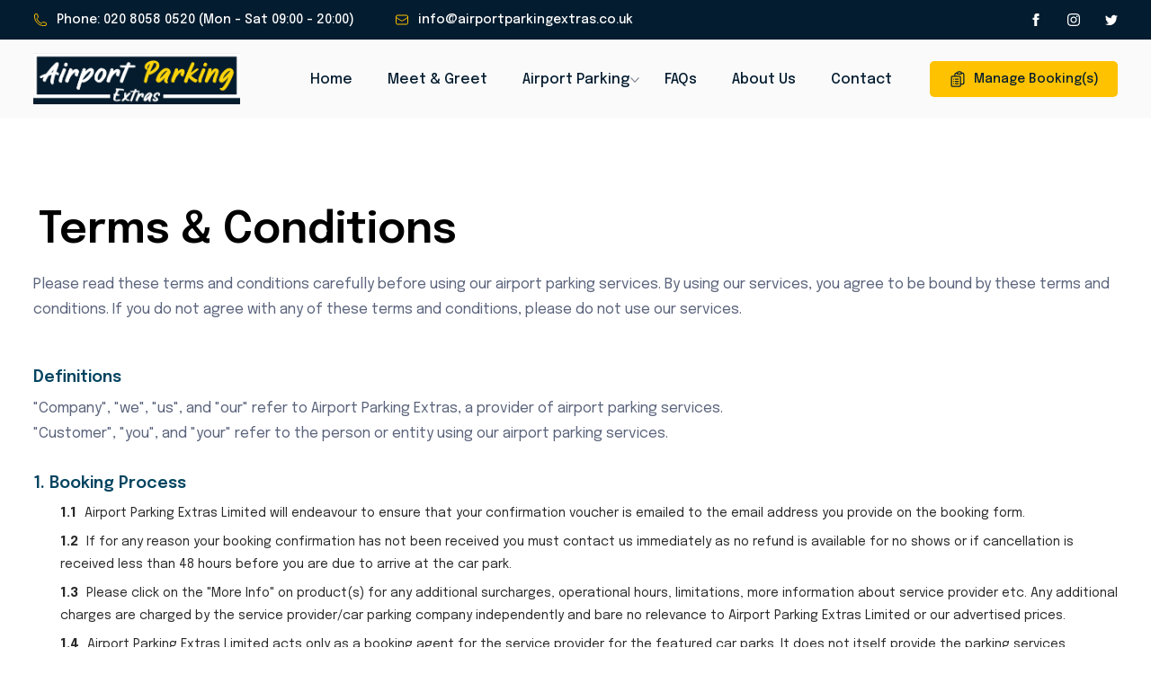

--- FILE ---
content_type: text/html; charset=UTF-8
request_url: https://airportparkingextras.co.uk/term-and-conditions/
body_size: 8885
content:
<!DOCTYPE html>
<html lang="en">
<head>
    <meta http-equiv="Content-Type" content="text/html; charset=utf-8" />
    <meta charset="UTF-8" />
    <title></title><meta name="description" content=""><meta name="keywords" content=""><meta name="robots" content="index">    <base href="https://airportparkingextras.co.uk/">
    <meta name="viewport" content="width=device-width, initial-scale=1, maximum-scale=1" />
    <meta http-equiv="X-UA-Compatible" content="ie=edge" />
    <meta name="msapplication-TileColor" content="#0E0E0E" />
    <link rel="shortcut icon" type="image/x-icon" href="assets/images/favicon.png" />
    <!-- fonts -->
    <link rel="preconnect" href="https://fonts.googleapis.com">
    <link rel="preconnect" href="https://fonts.gstatic.com" crossorigin>
    <link href="https://fonts.googleapis.com/css2?family=Epilogue:wght@400;500;600;700&display=swap" rel="stylesheet">
    <link href="/assets/css/style.min.css?v=1.2" rel="stylesheet" />
    <link href="/assets/css/custom.css?v=1.2" rel="stylesheet" />
    
    <!-- Google tag (gtag.js) -->
    
        <!-- Google Tag Manager -->
    <script>(function(w,d,s,l,i){w[l]=w[l]||[];w[l].push({'gtm.start':
    new Date().getTime(),event:'gtm.js'});var f=d.getElementsByTagName(s)[0],
    j=d.createElement(s),dl=l!='dataLayer'?'&l='+l:'';j.async=true;j.src=
    'https://www.googletagmanager.com/gtm.js?id='+i+dl;f.parentNode.insertBefore(j,f);
    })(window,document,'script','dataLayer','GTM-WQ4CHFWF');</script>
    <!-- End Google Tag Manager-->
</head>
<body>
<!-- Google Tag Manager (noscript) -->
<noscript><iframe src="https://www.googletagmanager.com/ns.html?id=GTM-WQ4CHFWF" height="0" width="0" style="display:none;visibility:hidden"></iframe></noscript>
<!-- End Google Tag Manager (noscript) -->
    <div id="preloader-active" style="display:none;">
        <div class="preloader d-flex align-items-center justify-content-center">
            <div class="preloader-inner position-relative">
                <div class="flip-square"></div>
            </div>
        </div>
    </div>
    <div class="box-bar bg-grey-900">
        <div class="container position-relative">
            <div class="row align-items-center">
                <div class="col-lg-7 col-md-8 col-sm-5 col-4"> <a class="phone-icon mr-45" href="tel:020 8058 0520">
                    <svg fill="none" stroke="currentColor" stroke-width="1.5" viewbox="0 0 24 24" xmlns="http://www.w3.org/2000/svg" aria-hidden="true">
                        <path stroke-linecap="round" stroke-linejoin="round" d="M2.25 6.75c0 8.284 6.716 15 15 15h2.25a2.25 2.25 0 002.25-2.25v-1.372c0-.516-.351-.966-.852-1.091l-4.423-1.106c-.44-.11-.902.055-1.173.417l-.97 1.293c-.282.376-.769.542-1.21.38a12.035 12.035 0 01-7.143-7.143c-.162-.441.004-.928.38-1.21l1.293-.97c.363-.271.527-.734.417-1.173L6.963 3.102a1.125 1.125 0 00-1.091-.852H4.5A2.25 2.25 0 002.25 4.5v2.25z"></path>
                    </svg>Phone: 020 8058 0520 (Mon - Sat 09:00 - 20:00) </a><a class="email-icon" href="mailto:info@airportparkingextras.co.uk">
                    <svg fill="none" stroke="currentColor" stroke-width="1.5" viewbox="0 0 24 24" xmlns="http://www.w3.org/2000/svg" aria-hidden="true">
                        <path stroke-linecap="round" stroke-linejoin="round" d="M21.75 6.75v10.5a2.25 2.25 0 01-2.25 2.25h-15a2.25 2.25 0 01-2.25-2.25V6.75m19.5 0A2.25 2.25 0 0019.5 4.5h-15a2.25 2.25 0 00-2.25 2.25m19.5 0v.243a2.25 2.25 0 01-1.07 1.916l-7.5 4.615a2.25 2.25 0 01-2.36 0L3.32 8.91a2.25 2.25 0 01-1.07-1.916V6.75"></path>
                    </svg>info@airportparkingextras.co.uk </a>
                </div>
                <div class="col-lg-5 col-md-4 col-sm-7 col-8 text-end">
                    <a class="icon-socials icon-facebook2" href="https://www.facebook.com/profile.php?id=100092327040276">
                    <svg xmlns="http://www.w3.org/2000/svg" width="14" height="14" viewbox="0 0 24 24">
                        <path d="M9 8h-3v4h3v12h5v-12h3.642l.358-4h-4v-1.667c0-.955.192-1.333 1.115-1.333h2.885v-5h-3.808c-3.596 0-5.192 1.583-5.192 4.615v3.385z"></path>
                    </svg></a>
                    <a class="icon-socials icon-instagram2" href="https://www.instagram.com/airport_parking_extras?igsh=MXRwbXhqeWE1c2g4cA%3D%3D&utm_source=qr">
                    <svg class="bi bi-instagram" xmlns="http://www.w3.org/2000/svg" width="14" height="14" viewbox="0 0 24 24">
                        <path d="M12 2.163c3.204 0 3.584.012 4.85.07 3.252.148 4.771 1.691 4.919 4.919.058 1.265.069 1.645.069 4.849 0 3.205-.012 3.584-.069 4.849-.149 3.225-1.664 4.771-4.919 4.919-1.266.058-1.644.07-4.85.07-3.204 0-3.584-.012-4.849-.07-3.26-.149-4.771-1.699-4.919-4.92-.058-1.265-.07-1.644-.07-4.849 0-3.204.013-3.583.07-4.849.149-3.227 1.664-4.771 4.919-4.919 1.266-.057 1.645-.069 4.849-.069zm0-2.163c-3.259 0-3.667.014-4.947.072-4.358.2-6.78 2.618-6.98 6.98-.059 1.281-.073 1.689-.073 4.948 0 3.259.014 3.668.072 4.948.2 4.358 2.618 6.78 6.98 6.98 1.281.058 1.689.072 4.948.072 3.259 0 3.668-.014 4.948-.072 4.354-.2 6.782-2.618 6.979-6.98.059-1.28.073-1.689.073-4.948 0-3.259-.014-3.667-.072-4.947-.196-4.354-2.617-6.78-6.979-6.98-1.281-.059-1.69-.073-4.949-.073zm0 5.838c-3.403 0-6.162 2.759-6.162 6.162s2.759 6.163 6.162 6.163 6.162-2.759 6.162-6.163c0-3.403-2.759-6.162-6.162-6.162zm0 10.162c-2.209 0-4-1.79-4-4 0-2.209 1.791-4 4-4s4 1.791 4 4c0 2.21-1.791 4-4 4zm6.406-11.845c-.796 0-1.441.645-1.441 1.44s.645 1.44 1.441 1.44c.795 0 1.439-.645 1.439-1.44s-.644-1.44-1.439-1.44z"></path>
                    </svg></a>
                    <a class="icon-socials icon-twitter2" href="https://x.com/airportparkinge?s=11">
                    <svg class="bi bi-twitter" xmlns="http://www.w3.org/2000/svg" width="14" height="14" fill="" viewbox="0 0 16 16">
                        <path d="M5.026 15c6.038 0 9.341-5.003 9.341-9.334 0-.14 0-.282-.006-.422A6.685 6.685 0 0 0 16 3.542a6.658 6.658 0 0 1-1.889.518 3.301 3.301 0 0 0 1.447-1.817 6.533 6.533 0 0 1-2.087.793A3.286 3.286 0 0 0 7.875 6.03a9.325 9.325 0 0 1-6.767-3.429 3.289 3.289 0 0 0 1.018 4.382A3.323 3.323 0 0 1 .64 6.575v.045a3.288 3.288 0 0 0 2.632 3.218 3.203 3.203 0 0 1-.865.115 3.23 3.23 0 0 1-.614-.057 3.283 3.283 0 0 0 3.067 2.277A6.588 6.588 0 0 1 .78 13.58a6.32 6.32 0 0 1-.78-.045A9.344 9.344 0 0 0 5.026 15z"></path>
                    </svg></a>
                </div>
            </div>
        </div>
    </div>
    <header class="header sticky-bar">
        <div class="container">
            <div class="main-header">
                <div class="header-left">
                    <div class="header-logo"><a class="d-flex" href="/"><img alt="airport-parking-extras" src="assets/images/logo.png" style="background: #051c2e;"></a></div>
                    <div class="header-nav">
                        <nav class="nav-main-menu d-none d-xl-block">
                            <ul class="main-menu">
                                <li><a href="/" class="active">Home </a></li>
                                <li><a href="/meet-and-greet/" class="active">Meet & Greet </a></li>
                                <li class="has-children"><a href="javascript:;">Airport Parking </a>
                                    <ul class="sub-menu">
                                        <li><a href="/gatwick-parking/">Gatwick Airport Parking </a></li>
                                        <li><a href="/heathrow-parking/">Heathrow Airport Parking </a></li>
                                        <li><a href="/luton-parking/">Luton Airport Parking </a></li>
                                    </ul>
                                </li>
                                <li><a href="/faqs/">FAQs </a></li>
                                <li><a href="/about-us/">About Us </a></li>
                                <li><a href="/contact-us/">Contact </a></li>
                            </ul>
                        </nav>
                        <div class="burger-icon burger-icon-white"><span class="burger-icon-top"></span><span class="burger-icon-mid"></span><span class="burger-icon-bottom"></span></div>
                    </div>
                                            <div class="header-right">
                            <div class="d-none d-sm-inline-block"><a class="btn btn-brand-1 d-none d-xl-inline-block hover-up" href="/manage-booking/">
                                <svg fill="none" stroke="currentColor" stroke-width="1.5" viewbox="0 0 24 24" xmlns="http://www.w3.org/2000/svg" aria-hidden="true">
                                    <path stroke-linecap="round" stroke-linejoin="round" d="M9 12h3.75M9 15h3.75M9 18h3.75m3 .75H18a2.25 2.25 0 002.25-2.25V6.108c0-1.135-.845-2.098-1.976-2.192a48.424 48.424 0 00-1.123-.08m-5.801 0c-.065.21-.1.433-.1.664 0 .414.336.75.75.75h4.5a.75.75 0 00.75-.75 2.25 2.25 0 00-.1-.664m-5.8 0A2.251 2.251 0 0113.5 2.25H15c1.012 0 1.867.668 2.15 1.586m-5.8 0c-.376.023-.75.05-1.124.08C9.095 4.01 8.25 4.973 8.25 6.108V8.25m0 0H4.875c-.621 0-1.125.504-1.125 1.125v11.25c0 .621.504 1.125 1.125 1.125h9.75c.621 0 1.125-.504 1.125-1.125V9.375c0-.621-.504-1.125-1.125-1.125H8.25zM6.75 12h.008v.008H6.75V12zm0 3h.008v.008H6.75V15zm0 3h.008v.008H6.75V18z"> </path>
                                </svg>Manage Booking(s) </a>
                            </div>
                        </div>
                                    </div>
            </div>
        </div>
    </header>
    <div class="mobile-header-active mobile-header-wrapper-style perfect-scrollbar">
        <div class="mobile-header-wrapper-inner">
            <div class="mobile-header-content-area">
                <div class="mobile-logo">
                    <a class="btn btn-brand-1 hover-up" href="/manage-booking/">
                        <svg fill="none" stroke="currentColor" stroke-width="1.5" viewbox="0 0 24 24" xmlns="http://www.w3.org/2000/svg" aria-hidden="true">
                            <path stroke-linecap="round" stroke-linejoin="round" d="M9 12h3.75M9 15h3.75M9 18h3.75m3 .75H18a2.25 2.25 0 002.25-2.25V6.108c0-1.135-.845-2.098-1.976-2.192a48.424 48.424 0 00-1.123-.08m-5.801 0c-.065.21-.1.433-.1.664 0 .414.336.75.75.75h4.5a.75.75 0 00.75-.75 2.25 2.25 0 00-.1-.664m-5.8 0A2.251 2.251 0 0113.5 2.25H15c1.012 0 1.867.668 2.15 1.586m-5.8 0c-.376.023-.75.05-1.124.08C9.095 4.01 8.25 4.973 8.25 6.108V8.25m0 0H4.875c-.621 0-1.125.504-1.125 1.125v11.25c0 .621.504 1.125 1.125 1.125h9.75c.621 0 1.125-.504 1.125-1.125V9.375c0-.621-.504-1.125-1.125-1.125H8.25zM6.75 12h.008v.008H6.75V12zm0 3h.008v.008H6.75V15zm0 3h.008v.008H6.75V18z"> </path>
                        </svg>Manage Booking(s)
                    </a>
                </div>
                <div class="burger-icon"><span class="burger-icon-top"></span><span class="burger-icon-mid"></span><span class="burger-icon-bottom"></span></div>
                <div class="perfect-scroll">
                    <div class="mobile-menu-wrap mobile-header-border">
                        <nav class="mt-15">
                            <ul class="mobile-menu font-heading">
                                <li><a href="/" class="active">Home </a></li>
                                <li><a href="/meet-and-greet/" class="active">Meet & Greet </a></li>
                                <li><a href="/about-us/">About Us </a></li>
                                <li class="has-children"><a href="javascript:;">Airport Parking </a>
                                    <ul class="sub-menu">
                                        <li><a href="/gatwick-parking/">Gatwick Airport Parking </a></li>
                                        <li><a href="/heathrow-parking/">Heathrow Airport Parking </a></li>
                                        <li><a href="/luton-parking/">Luton Airport Parking </a></li>
                                    </ul>
                                </li>
                                <li><a href="/faqs/">FAQs </a></li>
                                <li><a href="/contact-us/">Contact </a></li>
                            </ul>
                        </nav>
                    </div>
                    <div class="site-copyright color-grey-400 mt-0">
                        <div class="box-download-app">
                            <img alt="airport-parking-extras" src="assets/images/logo.png" style="background: #051c2e;">
                        </div>
                        <div class="mb-0"><span class="font-xs color-grey-500">© 2026 Airport Parking Extras. All Rights Reversed. </span></div>
                    </div>
                </div>
            </div>
        </div>
    </div>
    <main class="main"><style>
.terms ul li {
    color: #2a2a2a;
    margin-bottom: 7px;
    font-size: 14px;
    font-weight: 400;
    padding-left: 30px;
    line-height: 25px;
}
</style>
<section class="section mt-100 mb-50">
    <div class="container position-relative terms">
        <h2 class="title-favicon mb-20 wow animate__ animate__fadeIn animated" >Terms & Conditions</h2>
        <p class="font-md color-grey-700 wow animate__ animate__fadeIn animated" >Please read these terms and conditions carefully before using our airport parking services. By using our services, you agree to be bound by these terms and conditions. If you do not agree with any of these terms and conditions, please do not use our services.</p>
        <div class="row mt-50">
            <div class="col-lg-12">
                <div class="item-faqs-2 mb-30">
                    <h6 class="color-brand-2 mb-10 wow animate__ animate__fadeIn animated" >Definitions</h6>
                    <p class="font-md color-grey-700 wow animate__ animate__fadeIn animated" >
                        "Company", "we", "us", and "our" refer to Airport Parking Extras, a provider of airport parking services.<br>
                        "Customer", "you", and "your" refer to the person or entity using our airport parking services.
                        
                    </p>
                </div>
                <div class="item-faqs-2 mb-30"><h6 class="color-brand-2 mb-10 wow animate__ animate__fadeIn animated" >1. Booking Process</h6>
                    <ul class="font-md color-grey-700 wow animate__ animate__fadeIn animated" >
                        <li><b class="mr-5">1.1</b> Airport Parking Extras Limited will endeavour to ensure that your confirmation voucher is emailed to the email address you provide on the booking form.</li>
                        <li><b class="mr-5">1.2</b> If for any reason your booking confirmation has not been received you must contact us immediately as no refund is available for no shows or if cancellation is received less than 48 hours before you are due to arrive at the car park.</li>
                        <li><b class="mr-5">1.3</b> Please click on the "More Info" on product(s) for any additional surcharges, operational hours, limitations, more information about service provider etc. Any additional charges are charged by the service provider/car parking company independently and bare no relevance to Airport Parking Extras Limited or our advertised prices.</li>
                        <li><b class="mr-5">1.4</b> Airport Parking Extras Limited acts only as a booking agent for the service provider for the featured car parks. It does not itself provide the parking services.</li>
                        <li><b class="mr-5">1.5</b> You will be contracting with the individual car park and will be subject to their Terms and Conditions which may contain exemption clauses and limit each company's liability. Car Park's full Terms &amp; Conditions will be available on request.</li>
                        <li><b class="mr-5">1.6</b> Any claims by the customer in respect of parking services e.g. collection &amp; delivery of vehicle, damage to the vehicle etc must be made against the parking service provider and subject to their terms and conditions. (See 1.8)</li>
                        <li><b class="mr-5">1.7</b> Airport Parking Extras Limited cannot accept liability in any circumstances where performance of the contract is prevented by reason of war, threat of war, riots, terrorist activities, natural disaster, fire or adverse weather conditions etc.</li>
                        <li><b class="mr-5">1.8</b> All Parking is subject to the terms and conditions of the individual car park and the customer expressly accepts that all claims regarding damage or loss caused by the service provider must be claimed from the service provider.</li>
                    </ul>
                </div>
                <div class="item-faqs-2 mb-30"><h6 class="color-brand-2 mb-10 wow animate__ animate__fadeIn animated" >2.Customers Responsibilities</h6>
                    <ul class="font-md color-grey-700 wow animate__ animate__fadeIn animated" >        
                        <li><b class="mr-5">2.1</b> Please ensure you have your booking confirmation voucher/ and or booking reference with you when you travel. This will identify you as an Airport Parking Extras Limited customer and enable the service provider to verify your booking.</li>
                        <li><b class="mr-5">2.2</b> It is your responsibility to obtain chauffeur's telephone number and details of arrival procedure before departing for the airport - any missed bookings, flights or other problems arising from your failure to obtain this information will not be recompensed by Airport Parking Extras Limited or any of our affiliates.</li>
                        <li><b class="mr-5">2.3</b> Please remove all possessions and leave only the keys/codes required to move your vehicle. In the interests of efficient operation, you must be prepared to leave your car keys with car park staff if requested to do so unless otherwise stated.</li>
                        <li><b class="mr-5">2.4</b> Claims cannot be considered once your vehicle has left the site (Park &amp; Ride) or terminal (Meet &amp; Greet) so please check your vehicle carefully before leaving from car parking site/Airport.</li>
                        <li><b class="mr-5">2.5</b> You must ensure that, before leaving the vehicle with the car parking company that it is in a roadworthy condition, taxed and holds a current MOT if applicable.</li>
                        <li><b class="mr-5">2.6</b> If you are charged by the car park because you do not follow the correct parking meet &amp; greet procedure or do not turn up on your booked date-time, Airport Parking Extras Limited may not be able to obtain refunds on your behalf or cannot provide you the receipt of extra charge(s). Customer must contact service provider for extra charge(s) receipt.</li>
                    </ul>
                </div>
                <div class="item-faqs-2 mb-30"><h6 class="color-brand-2 mb-10 wow animate__ animate__fadeIn animated" >3.Prices </h6>
                    <ul class="font-md color-grey-700 wow animate__ animate__fadeIn animated" >        
                        <li><b class="mr-5">3.1</b> All prices are for pre-booking.</li>
                        <li><b class="mr-5">3.2</b> All bookings are subject to a non-refundable booking fee.</li>
                        <li><b class="mr-5">3.3</b> Please check the product "MORE INFO" for any additional surcharges. These charges are charged by the service provider/car parking company independently and bare no relevance to Airport Parking Extras Limited or our advertised prices.</li>
                        <li><b class="mr-5">3.4</b> Please note some car parks cannot accommodate High-sided or unusually wide vehicles or there may be an extra charge. Please check "MORE INFO" on the product or contact our office for details before making a booking.</li>
                    </ul>
                </div>
                <div class="item-faqs-2 mb-30"><h6 class="color-brand-2 mb-10 wow animate__ animate__fadeIn animated" >4. Cancellation Policy</h6>
                    <ul class="font-md color-grey-700 wow animate__ animate__fadeIn animated" >        
                        <li><b class="mr-5">4.1</b> All cancellations must be made directly through Airport Parking Extras Limited in order to be valid. (Not with the car park).</li>
                        <li><b class="mr-5">4.2</b> Please send your cancellation request with-in office hours only (Monday - Friday 09.00 to 16.30 excluding bank holidays).</li>
                        <li><b class="mr-5">4.3</b> Cancellation requests can only be actioned within office hours and are subject to our notice periods (see 4.8, 4.9).</li>
                        <li><b class="mr-5">4.4</b> No refunds are available for unused part stays.</li>
                        <li><b class="mr-5">4.5</b> Bookings Fees, SMS and Postal charges are non- refundable.</li>
                        <li><b class="mr-5">4.6</b> Non-Flexible rate bookings cannot be amended, cancelled or refunded.</li>
                        <li><b class="mr-5">4.7</b> Bookings made within 72 hours from the date of departure, cannot be cancelled or amended or refunded.</li>
                        <li><b class="mr-5">4.8</b> Less than 72 hours cancellation notice from the date of the departure - Customers will receive no refund.</li>
                        <li><b class="mr-5">4.9</b> More than 72 hours cancellation notice from the date of the departure - all cancelled bookings are subject to a 15.00 GBP admin charge.</li>
                        <li><b class="mr-5">4.10</b> Customers who cancel the booking with Airport Parking Extras Limited and wish to re-instate the booking will not get any refund if cancelled thereafter.</li>
                        <li><b class="mr-5">4.11</b> Parking date change including extending or reduce parking stay - such modified bookings will be considered as a non-flex booking which cannot be amended again and are non-refundable if cancelled thereafter. </li>
                    </ul>
                </div>
                <div class="item-faqs-2 mb-30"><h6 class="color-brand-2 mb-10 wow animate__ animate__fadeIn animated" >5. Cancellation Cover</h6>
                    <ul class="font-md color-grey-700 wow animate__ animate__fadeIn animated" >        
                        <li><b class="mr-5">5.1</b> Should a customer wish to cancel they must do so at least 24 hours prior to their departure date in order to be eligible for refund.</li>
                        <li><b class="mr-5">5.2</b> No refund will be issued if the cancellation notice is received in less than 24 hours from the departure date.</li>
                        <li><b class="mr-5">5.3</b> Please send your cancellation request with-in office hours only (Monday - Friday 09.00 to 16.30 excluding bank holidays).</li>
                        <li><b class="mr-5">5.4</b> Cancellation Cover does not apply for bookings made the same day, booked for the following day or in certain products where stated.</li>
                        <li><b class="mr-5">5.5</b> Booking Fees, Cancellation cover and SMS Charges are non-refundable.</li>
                     </ul>
                </div>
                <div class="item-faqs-2 mb-30"><h6 class="color-brand-2 mb-10 wow animate__ animate__fadeIn animated" >6. Booking Amendment</h6>
                    <ul class="font-md color-grey-700 wow animate__ animate__fadeIn animated" >        
                        <li><b>A. Amendment - Date Change</b>
                            <ul>
                                <li><b class="mr-5">6.A.1</b> More than 72 hours - Date change notice from the date of the departure - 10.00 GBP admin charges applies.</li>
                                <li><b class="mr-5">6.B.1</b> Please send your amendment request with-in office hours only (Monday - Friday 09.00 to 16.30 excluding bank holidays).</li>
                                <li><b class="mr-5">6.C.1</b> Date change request can be actioned via support ticket only, using other source of contact can delay the booking amendment process.</li>
                            </ul>
                        </li>
                        <li><b>B. Amendment - Change of Booking Details</b>
                            <ul>
                                <li><b class="mr-5">6.B.1</b> More than 72 hours - change of booking Details notice from the date of the departure - 1.99 GBP admin charges applies.</li>
                                <li><b class="mr-5">6.B.2</b> Between 24 to 72 hours - change of booking Details notice from the date of the departure - 05.00 GBP admin charges applies.</li>
                                <li><b class="mr-5">6.B.3</b> Less than 24 hours - change of booking Details notice from the date of the departure - booking cannot be amended.</li>
                                <li><b class="mr-5">6.B.4</b> Please send your amendment request with-in office hours only (Monday - Friday 09.00 to 16.30 excluding bank holidays).</li>
                                <li><b class="mr-5">6.B.5</b> Change of booking details does not include date change request, for the date change please refer 6.A.1, 6.A.2, 6.A.3.</li>
                                <li><b class="mr-5">6.A.6</b> Date change request can be actioned via support ticket only, using other source of contact can delay the booking amendment process.</li>
                            </ul>
                        </li>
                        <li><b>C. Amendment - Non-Flexible Products</b>
                            <ul>
                                <li><b class="mr-5">6.A.6</b> Non-Flexible rate bookings cannot be amended, cancelled or refunded.</li>
                            </ul>
                        </li>
                    </ul>
                </div>
                <div class="item-faqs-2 mb-30"><h6 class="color-brand-2 mb-10 wow animate__ animate__fadeIn animated" >7. Refunds</h6>
                    <ul class="font-md color-grey-700 wow animate__ animate__fadeIn animated" >        
                        <li><b class="mr-5">7.1</b> Refund will be made via bank transfer only.</li>
                        <li><b class="mr-5">7.2</b> Customer must provide their bank detail to Airport Parking Extras Limited</li>
                     </ul>
                </div>
                <div class="item-faqs-2 mb-30"><h6 class="color-brand-2 mb-10 wow animate__ animate__fadeIn animated" >8. Arrival Time</h6>
                    <ul class="font-md color-grey-700 wow animate__ animate__fadeIn animated" >        
                        <li><b class="mr-5">8.1</b> We strongly request all customers to ensure they arrive at the car park/terminal with plenty of time to achieve their flight check-in.</li>
                     </ul>
                </div>
                <div class="item-faqs-2 mb-30"><h6 class="color-brand-2 mb-10 wow animate__ animate__fadeIn animated" >9. Parking Conditions</h6>
                    <ul class="font-md color-grey-700 wow animate__ animate__fadeIn animated" >       
                        <li><b class="mr-5">9.1</b> Your vehicle must be roadworthy condition e.g., valid Tax and MOT, if your vehicle is not roadworthy and you cannot show proof of a new application at the time of your collection you will be refused the service and No refund will be eligible.</li>
                        <li><b class="mr-5">9.2</b> Airport Parking Extras Limited is not responsible in any way once the vehicle has been handed over to or returned by the service provider or whilst in the care of the service provider.</li>
                        <li><b class="mr-5">9.3</b> The service providers accept no liability for any faulty car keys, alarm fobs, house or other keys left on the key ring. you must ensure you leave the drivers with the right keys, alarm fobs and instructions to start your vehicle.</li>
                     </ul>
                </div>
                <div class="item-faqs-2 mb-30"><h6 class="color-brand-2 mb-10 wow animate__ animate__fadeIn animated">10. Complaints Procedure</h6>
                    <ul class="font-md color-grey-700 wow animate__ animate__fadeIn animated" >       
                        <li><b class="mr-5">10.1</b> Airport Parking Extras Limited are willing to consider complaints on your behalf. Complaints must be made via info@airportparkingextras.co.uk ,All relevant documents and receipts must be provided with your complaints.</li>
                        <li><b class="mr-5">10.2</b> You should expect to receive a reply within 28 working days upon receipt of your complaint. You will be informed of any delay and the reason for it, should one arise.</li>
                        <li><b class="mr-5">10.3</b> All complaints regarding the provision of service must be send to info@airportparkingextras.co.uk within 24 hours of return to the UK, any complaint received after this time will not be considered.</li>
                        <li><b class="mr-5">10.4</b> If you encounter a problem at your chosen car park, please inform the service provider immediately to give them the opportunity to rectify the problem.</li>
                        <li><b class="mr-5">10.5</b> If you do not advise the provider at the time, it may be difficult to pursue a complaint at a later stage.</li>
                        <li><b class="mr-5">10.6</b> The service provider reserves the right to move the vehicle within or outside the car parks by driving or otherwise to such extent as the car parking company or its servants may in their discretion think necessary for the efficient arrangement of its parking facilities at the car parks or in emergencies or to avoid accidents or obstructions.</li>
                        <li><b class="mr-5">10.7</b> The service provider will put their greatest possible extent to assist in any registered complaint, however assistance cannot be guaranteed. </li>
                     </ul>
                </div>
                <div class="item-faqs-2 mb-30"><h6 class="color-brand-2 mb-10 wow animate__ animate__fadeIn animated" >11. Limitation of Liability</h6>
                    <ul class="font-md color-grey-700 wow animate__ animate__fadeIn animated" >   
                        <li><b class="mr-5">11.1</b> These Terms and Conditions apply only to bookings made directly through this website.</li>
                        <li><b class="mr-5">11.2</b> As a booking agent for the service provider, Airport Parking Extras Limited is liable to the customer only for losses directly arising from any negligence of the company in processing a booking.</li>
                        <li><b class="mr-5">11.3</b> The total liability for Airport Parking Extras Limited to the client for all claims arising from the use of this website and materials is limited to the cost of the client's booking including both parking and booking fees paid to airportparkingextras.co.uk as per the contract.</li>
                     </ul>
                </div>
                <div class="item-faqs-2 mb-30"><h6 class="color-brand-2 mb-10 wow animate__ animate__fadeIn animated" >12. Distance Selling</h6>
                    <ul class="font-md color-grey-700 wow animate__ animate__fadeIn animated" >   
                        <li> Regulation 6 (b) of the distance selling regulations 2000 state that contracts for the provision of transport and leisure services while the supplier provides services on a specific date or within a specific period are exempt to the traditional 'cooling off' period placed on select online goods and services. Cancellations are subject to the contractual terms agreed upon within these Terms &amp; Conditions.</li>
                     </ul>
                </div>
                <div class="item-faqs-2 mb-30"><h6 class="color-brand-2 mb-10 wow animate__ animate__fadeIn animated" >13. Modification</h6>
                    <ul class="font-md color-grey-700 wow animate__ animate__fadeIn animated" >   
                        <li> Airport Parking Extras Limited may at any time modify these Terms and Conditions and your continued use of this website, including telephone bookings will be conditioned upon the Terms and Conditions in force at the time of your use </li>
                     </ul>
                </div>
            </div>
        </div>
    </div>
</section>
<footer class="footer">
    <div class="footer-1">
        <div class="container">
            <div class="row">
                <div class="col-lg-4 mb-30">
                    <div class="mb-20"><img src="/assets/images/logo.png" alt="airport-parking-extras" style="width: 320px;"></div>
                    <p class="font-md mb-20 color-white">We are a trusted and reliable provider of airport parking comparison services, committed to providing hassle-free and convenient parking solutions for travellers across the UK.</p>
                </div>
                <div class="col-lg-4 mb-30">
                    <h5 class="mb-10 color-brand-1">Usefull Links</h5>
                    <div class="">
                        <ul class="menu-footer">
                            <li><a href="/meet-and-greet/">Meet & Greet</a></li>
                            <li><a href="/faqs/">FAQs</a></li>
                            <li><a href="/about-us/">About Us</a></li>
                            <li><a href="/contact-us/">Contact Us</a></li>
                        </ul>
                        <ul class="menu-footer">
                            <li><a href="/privacy-policy/">Privacy Policy</a></li>
                            <li><a href="/cookies/">Cookie Policy</a></li>
                            <li><a href="/term-and-conditions/">Terms & Conditions</a></li>
                            <li><a href="/unsubscribe/">UnSubscribe Newsletter</a></li>
                        </ul>
                    </div>
                </div>
                <div class="col-lg-4 mb-30">
                    <h5 class="mb-10 color-brand-1">Subscription</h5>
                    <p class="font-md mb-20 color-white">Stay connected with the latest updates and exclusive offers by subscribing to our email newsletter.</p>
                    <form id="footer-subscription" class="mb-3">
                    <input type="hidden" name="action" value="subscribe-form">
                        <div class="input-group">
                            <input type="email" name="subscribeemail" class="form-control" placeholder="enter valid email address" required>
                            <button class="btn btn-warning" type="submit">Subscribe</button>
                        </div>
                    </form>
                    <h6 class="color-brand-1">Follow Us</h6>
                    <div class="mt-15">
                        <a class="icon-socials icon-facebook" href="https://www.facebook.com/profile.php?id=100092327040276"></a>
                        <a class="icon-socials icon-instagram" href="https://www.instagram.com/airport_parking_extras?igsh=MXRwbXhqeWE1c2g4cA%3D%3D&utm_source=qr"></a>
                        <a class="icon-socials icon-twitter" href="https://twitter.com/airportparkinge?s=11"></a>
                    </div>
                </div>
            </div>
        </div>
    </div>
    <div class="footer-2">
        <div class="container">
            <div class="footer-bottom">
                <div class="row align-items-center">
                    <div class="col-lg-6 col-md-12 text-center text-lg-start"><span class="color-grey-300 font-md">© 2026 Airport Parking Extras. All Right Reversed.</span></div>
                    <div class="col-lg-6 col-md-12 text-center text-lg-end">
                        <ul class="menu-bottom">
                            <li><a class="font-sm color-grey-300" href="/privacy-policy/">Privacy policy</a></li>
                            <li><a class="font-sm color-grey-300" href="/cookies/">Cookies</a></li>
                            <li><a class="font-sm color-grey-300" href="/term-and-conditions/">Terms of service</a></li>
                        </ul>
                    </div>
                </div>
            </div>
        </div>
    </div>
</footer>
<script src="assets/js/scripts.min.js"></script>
<script src="assets/js/main.js?v=2.1"></script></body>
</html>

--- FILE ---
content_type: text/css
request_url: https://airportparkingextras.co.uk/assets/css/style.min.css?v=1.2
body_size: 397485
content:
@charset "UTF-8";

/*! normalize.css v8.0.1 | MIT License | github.com/necolas/normalize.css */
 html{line-height:1.15;-webkit-text-size-adjust:100%}body{margin:0}main{display:block}h1{font-size:2em;margin:.67em 0}hr{box-sizing:content-box;height:0;overflow:visible}pre{font-family:monospace,monospace;font-size:1em}a{background-color:#fff0}abbr[title]{border-bottom:none;text-decoration:underline;text-decoration:underline dotted}b,strong{font-weight:bolder}code,kbd,samp{font-family:monospace,monospace;font-size:1em}small{font-size:80%}sub,sup{font-size:75%;line-height:0;position:relative;vertical-align:baseline}sub{bottom:-.25em}sup{top:-.5em}img{border-style:none}button,input,optgroup,select,textarea{font-family:inherit;font-size:100%;line-height:1.15;margin:0}button,input{overflow:visible}button,select{text-transform:none}button,[type="button"],[type="reset"],[type="submit"]{-webkit-appearance:button}button::-moz-focus-inner,[type="button"]::-moz-focus-inner,[type="reset"]::-moz-focus-inner,[type="submit"]::-moz-focus-inner{border-style:none;padding:0}button:-moz-focusring,[type="button"]:-moz-focusring,[type="reset"]:-moz-focusring,[type="submit"]:-moz-focusring{outline:1px dotted ButtonText}fieldset{padding:.35em .75em .625em}legend{box-sizing:border-box;color:inherit;display:table;max-width:100%;padding:0;white-space:normal}progress{vertical-align:baseline}textarea{overflow:auto}[type="checkbox"],[type="radio"]{box-sizing:border-box;padding:0}[type="number"]::-webkit-inner-spin-button,[type="number"]::-webkit-outer-spin-button{height:auto}[type="search"]{-webkit-appearance:textfield;outline-offset:-2px}[type="search"]::-webkit-search-decoration{-webkit-appearance:none}::-webkit-file-upload-button{-webkit-appearance:button;font:inherit}details{display:block}summary{display:list-item}template{display:none}[hidden]{display:none}
 
/*! * Bootstrap v5.0.0-beta2 (https://getbootstrap.com/) */
 :root{--bs-blue:#0d6efd;--bs-indigo:#6610f2;--bs-purple:#6f42c1;--bs-pink:#d63384;--bs-red:#dc3545;--bs-orange:#fd7e14;--bs-yellow:#ffc107;--bs-green:#198754;--bs-teal:#20c997;--bs-cyan:#0dcaf0;--bs-white:#fff;--bs-gray:#6c757d;--bs-gray-dark:#343a40;--bs-primary:#0d6efd;--bs-secondary:#6c757d;--bs-success:#198754;--bs-info:#0dcaf0;--bs-warning:#ffc107;--bs-danger:#dc3545;--bs-light:#f8f9fa;--bs-dark:#212529;--bs-font-sans-serif:system-ui,-apple-system,"Segoe UI",Roboto,"Helvetica Neue",Arial,"Noto Sans","Liberation Sans",sans-serif,"Apple Color Emoji","Segoe UI Emoji","Segoe UI Symbol","Noto Color Emoji";--bs-font-monospace:SFMono-Regular,Menlo,Monaco,Consolas,"Liberation Mono","Courier New",monospace;--bs-gradient:linear-gradient(180deg, rgba(255, 255, 255, 0.15), rgba(255, 255, 255, 0))}*,::after,::before{box-sizing:border-box}@media (prefers-reduced-motion:no-preference){:root{scroll-behavior:smooth}}body{margin:0;font-family:var(--bs-font-sans-serif);font-size:1rem;font-weight:400;line-height:1.5;color:#212529;background-color:#fff;-webkit-text-size-adjust:100%;-webkit-tap-highlight-color:transparent}[tabindex="-1"]:focus:not(:focus-visible){outline:0!important}hr{margin:1rem 0;color:inherit;background-color:currentColor;border:0;opacity:.25}hr:not([size]){height:1px}.h1,.h2,.h3,.h4,.h5,.h6,h1,h2,h3,h4,h5,h6{margin-top:0;margin-bottom:.5rem;font-weight:500;line-height:1.2}.h1,h1{font-size:calc(1.375rem + 1.5vw)}@media (min-width:1200px){.h1,h1{font-size:2.5rem}}.h2,h2{font-size:calc(1.325rem + .9vw)}@media (min-width:1200px){.h2,h2{font-size:2rem}}.h3,h3{font-size:calc(1.3rem + .6vw)}@media (min-width:1200px){.h3,h3{font-size:1.75rem}}.h4,h4{font-size:calc(1.275rem + .3vw)}@media (min-width:1200px){.h4,h4{font-size:1.5rem}}.h5,h5{font-size:1.25rem}.h6,h6{font-size:1rem}p{margin-top:0;margin-bottom:1rem}abbr[data-bs-original-title],abbr[title]{text-decoration:underline;-webkit-(min-width: 992px)text-decoration:underline dotted;text-decoration:underline dotted;cursor:help;-webkit-text-decoration-skip-ink:none;text-decoration-skip-ink:none}address{margin-bottom:1rem;font-style:normal;line-height:inherit}ol,ul{padding-left:2rem}dl,ol,ul{margin-top:0;margin-bottom:1rem}ol ol,ol ul,ul ol,ul ul{margin-bottom:0}dt{font-weight:700}dd{margin-bottom:.5rem;margin-left:0}blockquote{margin:0 0 1rem}b,strong{font-weight:bolder}.small,small{font-size:.875em}.mark,mark{padding:.2em;background-color:#fcf8e3}sub,sup{position:relative;font-size:.75em;line-height:0;vertical-align:baseline}sub{bottom:-.25em}sup{top:-.5em}a{color:#0d6efd;text-decoration:underline}a:hover{color:#0a58ca}a:not([href]):not([class]),a:not([href]):not([class]):hover{color:inherit;text-decoration:none}code,kbd,pre,samp{font-family:var(--bs-font-monospace);font-size:1em;direction:ltr;unicode-bidi:bidi-override}pre{display:block;margin-top:0;margin-bottom:1rem;overflow:auto;font-size:.875em}pre code{font-size:inherit;color:inherit;word-break:normal}code{font-size:.875em;color:#d63384;word-wrap:break-word}a>code{color:inherit}kbd{padding:.2rem .4rem;font-size:.875em;color:#fff;background-color:#212529;border-radius:.2rem}kbd kbd{padding:0;font-size:1em;font-weight:700}figure{margin:0 0 1rem}img,svg{vertical-align:middle}table{caption-side:bottom;border-collapse:collapse}caption{padding-top:.5rem;padding-bottom:.5rem;color:#6c757d;text-align:left}th{text-align:inherit;text-align:-webkit-match-parent}tbody,td,tfoot,th,thead,tr{border-color:inherit;border-style:solid;border-width:0}label{display:inline-block}button{border-radius:0}button:focus:not(:focus-visible){outline:0}button,input,optgroup,select,textarea{margin:0;font-family:inherit;font-size:inherit;line-height:inherit}button,select{text-transform:none}[role=button]{cursor:pointer}select{word-wrap:normal}[list]::-webkit-calendar-picker-indicator{display:none}[type=button],[type=reset],[type=submit],button{-webkit-appearance:button}[type=button]:not(:disabled),[type=reset]:not(:disabled),[type=submit]:not(:disabled),button:not(:disabled){cursor:pointer}::-moz-focus-inner{padding:0;border-style:none}textarea{resize:vertical}fieldset{min-width:0;padding:0;margin:0;border:0}legend{float:left;width:100%;padding:0;margin-bottom:.5rem;font-size:calc(1.275rem + .3vw);line-height:inherit}@media (min-width:1200px){legend{font-size:1.5rem}}legend+*{clear:left}::-webkit-datetime-edit-day-field,::-webkit-datetime-edit-fields-wrapper,::-webkit-datetime-edit-hour-field,::-webkit-datetime-edit-minute,::-webkit-datetime-edit-month-field,::-webkit-datetime-edit-text,::-webkit-datetime-edit-year-field{padding:0}::-webkit-inner-spin-button{height:auto}[type=search]{outline-offset:-2px;-webkit-appearance:textfield}::-webkit-search-decoration{-webkit-appearance:none}::-webkit-color-swatch-wrapper{padding:0}::file-selector-button{font:inherit}::-webkit-file-upload-button{font:inherit;-webkit-appearance:button}output{display:inline-block}iframe{border:0}summary{display:list-item;cursor:pointer}progress{vertical-align:baseline}[hidden]{display:none!important}.lead{font-size:1.25rem;font-weight:300}.display-1{font-size:calc(1.625rem + 4.5vw);font-weight:300;line-height:1.2}@media (min-width:1200px){.display-1{font-size:5rem}}.display-2{font-size:calc(1.575rem + 3.9vw);font-weight:300;line-height:1.2}@media (min-width:1200px){.display-2{font-size:4.5rem}}.display-3{font-size:calc(1.525rem + 3.3vw);font-weight:300;line-height:1.2}@media (min-width:1200px){.display-3{font-size:4rem}}.display-4{font-size:calc(1.475rem + 2.7vw);font-weight:300;line-height:1.2}@media (min-width:1200px){.display-4{font-size:3.5rem}}.display-5{font-size:calc(1.425rem + 2.1vw);font-weight:300;line-height:1.2}@media (min-width:1200px){.display-5{font-size:3rem}}.display-6{font-size:calc(1.375rem + 1.5vw);font-weight:300;line-height:1.2}@media (min-width:1200px){.display-6{font-size:2.5rem}}.list-unstyled{padding-left:0;list-style:none}.list-inline{padding-left:0;list-style:none}.list-inline-item{display:inline-block}.list-inline-item:not(:last-child){margin-right:.5rem}.initialism{font-size:.875em;text-transform:uppercase}.blockquote{margin-bottom:1rem;font-size:1.25rem}.blockquote>:last-child{margin-bottom:0}.blockquote-footer{margin-top:-1rem;margin-bottom:1rem;font-size:.875em;color:#6c757d}.blockquote-footer::before{content:"â€”Â "}.img-fluid{max-width:100%;height:auto}.img-thumbnail{padding:.25rem;background-color:#fff;border:1px solid #dee2e6;border-radius:.25rem;max-width:100%;height:auto}.figure{display:inline-block}.figure-img{margin-bottom:.5rem;line-height:1}.figure-caption{font-size:.875em;color:#6c757d}.container,.container-fluid,.container-lg,.container-md,.container-sm,.container-xl,.container-xxl{width:100%;padding-right:var(--bs-gutter-x,.75rem);padding-left:var(--bs-gutter-x,.75rem);margin-right:auto;margin-left:auto}@media (min-width:576px){.container,.container-sm{max-width:540px}}@media (min-width:768px){.container,.container-md,.container-sm{max-width:720px}}@media (min-width:992px){.container,.container-lg,.container-md,.container-sm{max-width:930px}}@media (min-width:1200px){.container,.container-lg,.container-md,.container-sm,.container-xl{max-width:1140px}}@media (min-width:1400px){.container,.container-lg,.container-md,.container-sm,.container-xl,.container-xxl{max-width:1360px}}.row{--bs-gutter-x:1.5rem;--bs-gutter-y:0;display:flex;flex-wrap:wrap;margin-top:calc(var(--bs-gutter-y) * -1);margin-right:calc(var(--bs-gutter-x)/ -2);margin-left:calc(var(--bs-gutter-x)/ -2)}.row>*{flex-shrink:0;width:100%;max-width:100%;padding-right:calc(var(--bs-gutter-x)/ 2);padding-left:calc(var(--bs-gutter-x)/ 2);margin-top:var(--bs-gutter-y)}.col{flex:1 0 0%}.row-cols-auto>*{flex:0 0 auto;width:auto}.row-cols-1>*{flex:0 0 auto;width:100%}.row-cols-2>*{flex:0 0 auto;width:50%}.row-cols-3>*{flex:0 0 auto;width:33.3333333333%}.row-cols-4>*{flex:0 0 auto;width:25%}.row-cols-5>*{flex:0 0 auto;width:20%}.row-cols-6>*{flex:0 0 auto;width:16.6666666667%}.col-auto{flex:0 0 auto;width:auto}.col-1{flex:0 0 auto;width:8.3333333333%}.col-2{flex:0 0 auto;width:16.6666666667%}.col-3{flex:0 0 auto;width:25%}.col-4{flex:0 0 auto;width:33.3333333333%}.col-5{flex:0 0 auto;width:41.6666666667%}.col-6{flex:0 0 auto;width:50%}.col-7{flex:0 0 auto;width:58.3333333333%}.col-8{flex:0 0 auto;width:66.6666666667%}.col-9{flex:0 0 auto;width:75%}.col-10{flex:0 0 auto;width:83.3333333333%}.col-11{flex:0 0 auto;width:91.6666666667%}.col-12{flex:0 0 auto;width:100%}.offset-1{margin-left:8.3333333333%}.offset-2{margin-left:16.6666666667%}.offset-3{margin-left:25%}.offset-4{margin-left:33.3333333333%}.offset-5{margin-left:41.6666666667%}.offset-6{margin-left:50%}.offset-7{margin-left:58.3333333333%}.offset-8{margin-left:66.6666666667%}.offset-9{margin-left:75%}.offset-10{margin-left:83.3333333333%}.offset-11{margin-left:91.6666666667%}.g-0,.gx-0{--bs-gutter-x:0}.g-0,.gy-0{--bs-gutter-y:0}.g-1,.gx-1{--bs-gutter-x:0.25rem}.g-1,.gy-1{--bs-gutter-y:0.25rem}.g-2,.gx-2{--bs-gutter-x:0.5rem}.g-2,.gy-2{--bs-gutter-y:0.5rem}.g-3,.gx-3{--bs-gutter-x:1rem}.g-3,.gy-3{--bs-gutter-y:1rem}.g-4,.gx-4{--bs-gutter-x:1.5rem}.g-4,.gy-4{--bs-gutter-y:1.5rem}.g-5,.gx-5{--bs-gutter-x:3rem}.g-5,.gy-5{--bs-gutter-y:3rem}@media (min-width:576px){.col-sm{flex:1 0 0%}.row-cols-sm-auto>*{flex:0 0 auto;width:auto}.row-cols-sm-1>*{flex:0 0 auto;width:100%}.row-cols-sm-2>*{flex:0 0 auto;width:50%}.row-cols-sm-3>*{flex:0 0 auto;width:33.3333333333%}.row-cols-sm-4>*{flex:0 0 auto;width:25%}.row-cols-sm-5>*{flex:0 0 auto;width:20%}.row-cols-sm-6>*{flex:0 0 auto;width:16.6666666667%}.col-sm-auto{flex:0 0 auto;width:auto}.col-sm-1{flex:0 0 auto;width:8.3333333333%}.col-sm-2{flex:0 0 auto;width:16.6666666667%}.col-sm-3{flex:0 0 auto;width:25%}.col-sm-4{flex:0 0 auto;width:33.3333333333%}.col-sm-5{flex:0 0 auto;width:41.6666666667%}.col-sm-6{flex:0 0 auto;width:50%}.col-sm-7{flex:0 0 auto;width:58.3333333333%}.col-sm-8{flex:0 0 auto;width:66.6666666667%}.col-sm-9{flex:0 0 auto;width:75%}.col-sm-10{flex:0 0 auto;width:83.3333333333%}.col-sm-11{flex:0 0 auto;width:91.6666666667%}.col-sm-12{flex:0 0 auto;width:100%}.offset-sm-0{margin-left:0}.offset-sm-1{margin-left:8.3333333333%}.offset-sm-2{margin-left:16.6666666667%}.offset-sm-3{margin-left:25%}.offset-sm-4{margin-left:33.3333333333%}.offset-sm-5{margin-left:41.6666666667%}.offset-sm-6{margin-left:50%}.offset-sm-7{margin-left:58.3333333333%}.offset-sm-8{margin-left:66.6666666667%}.offset-sm-9{margin-left:75%}.offset-sm-10{margin-left:83.3333333333%}.offset-sm-11{margin-left:91.6666666667%}.g-sm-0,.gx-sm-0{--bs-gutter-x:0}.g-sm-0,.gy-sm-0{--bs-gutter-y:0}.g-sm-1,.gx-sm-1{--bs-gutter-x:0.25rem}.g-sm-1,.gy-sm-1{--bs-gutter-y:0.25rem}.g-sm-2,.gx-sm-2{--bs-gutter-x:0.5rem}.g-sm-2,.gy-sm-2{--bs-gutter-y:0.5rem}.g-sm-3,.gx-sm-3{--bs-gutter-x:1rem}.g-sm-3,.gy-sm-3{--bs-gutter-y:1rem}.g-sm-4,.gx-sm-4{--bs-gutter-x:1.5rem}.g-sm-4,.gy-sm-4{--bs-gutter-y:1.5rem}.g-sm-5,.gx-sm-5{--bs-gutter-x:3rem}.g-sm-5,.gy-sm-5{--bs-gutter-y:3rem}}@media (min-width:768px){.col-md{flex:1 0 0%}.row-cols-md-auto>*{flex:0 0 auto;width:auto}.row-cols-md-1>*{flex:0 0 auto;width:100%}.row-cols-md-2>*{flex:0 0 auto;width:50%}.row-cols-md-3>*{flex:0 0 auto;width:33.3333333333%}.row-cols-md-4>*{flex:0 0 auto;width:25%}.row-cols-md-5>*{flex:0 0 auto;width:20%}.row-cols-md-6>*{flex:0 0 auto;width:16.6666666667%}.col-md-auto{flex:0 0 auto;width:auto}.col-md-1{flex:0 0 auto;width:8.3333333333%}.col-md-2{flex:0 0 auto;width:16.6666666667%}.col-md-3{flex:0 0 auto;width:25%}.col-md-4{flex:0 0 auto;width:33.3333333333%}.col-md-5{flex:0 0 auto;width:41.6666666667%}.col-md-6{flex:0 0 auto;width:50%}.col-md-7{flex:0 0 auto;width:58.3333333333%}.col-md-8{flex:0 0 auto;width:66.6666666667%}.col-md-9{flex:0 0 auto;width:75%}.col-md-10{flex:0 0 auto;width:83.3333333333%}.col-md-11{flex:0 0 auto;width:91.6666666667%}.col-md-12{flex:0 0 auto;width:100%}.offset-md-0{margin-left:0}.offset-md-1{margin-left:8.3333333333%}.offset-md-2{margin-left:16.6666666667%}.offset-md-3{margin-left:25%}.offset-md-4{margin-left:33.3333333333%}.offset-md-5{margin-left:41.6666666667%}.offset-md-6{margin-left:50%}.offset-md-7{margin-left:58.3333333333%}.offset-md-8{margin-left:66.6666666667%}.offset-md-9{margin-left:75%}.offset-md-10{margin-left:83.3333333333%}.offset-md-11{margin-left:91.6666666667%}.g-md-0,.gx-md-0{--bs-gutter-x:0}.g-md-0,.gy-md-0{--bs-gutter-y:0}.g-md-1,.gx-md-1{--bs-gutter-x:0.25rem}.g-md-1,.gy-md-1{--bs-gutter-y:0.25rem}.g-md-2,.gx-md-2{--bs-gutter-x:0.5rem}.g-md-2,.gy-md-2{--bs-gutter-y:0.5rem}.g-md-3,.gx-md-3{--bs-gutter-x:1rem}.g-md-3,.gy-md-3{--bs-gutter-y:1rem}.g-md-4,.gx-md-4{--bs-gutter-x:1.5rem}.g-md-4,.gy-md-4{--bs-gutter-y:1.5rem}.g-md-5,.gx-md-5{--bs-gutter-x:3rem}.g-md-5,.gy-md-5{--bs-gutter-y:3rem}}@media (min-width:992px){.col-lg{flex:1 0 0%}.row-cols-lg-auto>*{flex:0 0 auto;width:auto}.row-cols-lg-1>*{flex:0 0 auto;width:100%}.row-cols-lg-2>*{flex:0 0 auto;width:50%}.row-cols-lg-3>*{flex:0 0 auto;width:33.3333333333%}.row-cols-lg-4>*{flex:0 0 auto;width:25%}.row-cols-lg-5>*{flex:0 0 auto;width:20%}.row-cols-lg-6>*{flex:0 0 auto;width:16.6666666667%}.col-lg-auto{flex:0 0 auto;width:auto}.col-lg-1{flex:0 0 auto;width:8.3333333333%}.col-lg-2{flex:0 0 auto;width:16.6666666667%}.col-lg-3{flex:0 0 auto;width:25%}.col-lg-4{flex:0 0 auto;width:33.3333333333%}.col-lg-5{flex:0 0 auto;width:41.6666666667%}.col-lg-6{flex:0 0 auto;width:50%}.col-lg-7{flex:0 0 auto;width:58.3333333333%}.col-lg-8{flex:0 0 auto;width:66.6666666667%}.col-lg-9{flex:0 0 auto;width:75%}.col-lg-10{flex:0 0 auto;width:83.3333333333%}.col-lg-11{flex:0 0 auto;width:91.6666666667%}.col-lg-12{flex:0 0 auto;width:100%}.offset-lg-0{margin-left:0}.offset-lg-1{margin-left:8.3333333333%}.offset-lg-2{margin-left:16.6666666667%}.offset-lg-3{margin-left:25%}.offset-lg-4{margin-left:33.3333333333%}.offset-lg-5{margin-left:41.6666666667%}.offset-lg-6{margin-left:50%}.offset-lg-7{margin-left:58.3333333333%}.offset-lg-8{margin-left:66.6666666667%}.offset-lg-9{margin-left:75%}.offset-lg-10{margin-left:83.3333333333%}.offset-lg-11{margin-left:91.6666666667%}.g-lg-0,.gx-lg-0{--bs-gutter-x:0}.g-lg-0,.gy-lg-0{--bs-gutter-y:0}.g-lg-1,.gx-lg-1{--bs-gutter-x:0.25rem}.g-lg-1,.gy-lg-1{--bs-gutter-y:0.25rem}.g-lg-2,.gx-lg-2{--bs-gutter-x:0.5rem}.g-lg-2,.gy-lg-2{--bs-gutter-y:0.5rem}.g-lg-3,.gx-lg-3{--bs-gutter-x:1rem}.g-lg-3,.gy-lg-3{--bs-gutter-y:1rem}.g-lg-4,.gx-lg-4{--bs-gutter-x:1.5rem}.g-lg-4,.gy-lg-4{--bs-gutter-y:1.5rem}.g-lg-5,.gx-lg-5{--bs-gutter-x:3rem}.g-lg-5,.gy-lg-5{--bs-gutter-y:3rem}}@media (min-width:1200px){.col-xl{flex:1 0 0%}.row-cols-xl-auto>*{flex:0 0 auto;width:auto}.row-cols-xl-1>*{flex:0 0 auto;width:100%}.row-cols-xl-2>*{flex:0 0 auto;width:50%}.row-cols-xl-3>*{flex:0 0 auto;width:33.3333333333%}.row-cols-xl-4>*{flex:0 0 auto;width:25%}.row-cols-xl-5>*{flex:0 0 auto;width:20%}.row-cols-xl-6>*{flex:0 0 auto;width:16.6666666667%}.col-xl-auto{flex:0 0 auto;width:auto}.col-xl-1{flex:0 0 auto;width:8.3333333333%}.col-xl-2{flex:0 0 auto;width:16.6666666667%}.col-xl-3{flex:0 0 auto;width:25%}.col-xl-4{flex:0 0 auto;width:33.3333333333%}.col-xl-5{flex:0 0 auto;width:41.6666666667%}.col-xl-6{flex:0 0 auto;width:50%}.col-xl-7{flex:0 0 auto;width:58.3333333333%}.col-xl-8{flex:0 0 auto;width:66.6666666667%}.col-xl-9{flex:0 0 auto;width:75%}.col-xl-10{flex:0 0 auto;width:83.3333333333%}.col-xl-11{flex:0 0 auto;width:91.6666666667%}.col-xl-12{flex:0 0 auto;width:100%}.offset-xl-0{margin-left:0}.offset-xl-1{margin-left:8.3333333333%}.offset-xl-2{margin-left:16.6666666667%}.offset-xl-3{margin-left:25%}.offset-xl-4{margin-left:33.3333333333%}.offset-xl-5{margin-left:41.6666666667%}.offset-xl-6{margin-left:50%}.offset-xl-7{margin-left:58.3333333333%}.offset-xl-8{margin-left:66.6666666667%}.offset-xl-9{margin-left:75%}.offset-xl-10{margin-left:83.3333333333%}.offset-xl-11{margin-left:91.6666666667%}.g-xl-0,.gx-xl-0{--bs-gutter-x:0}.g-xl-0,.gy-xl-0{--bs-gutter-y:0}.g-xl-1,.gx-xl-1{--bs-gutter-x:0.25rem}.g-xl-1,.gy-xl-1{--bs-gutter-y:0.25rem}.g-xl-2,.gx-xl-2{--bs-gutter-x:0.5rem}.g-xl-2,.gy-xl-2{--bs-gutter-y:0.5rem}.g-xl-3,.gx-xl-3{--bs-gutter-x:1rem}.g-xl-3,.gy-xl-3{--bs-gutter-y:1rem}.g-xl-4,.gx-xl-4{--bs-gutter-x:1.5rem}.g-xl-4,.gy-xl-4{--bs-gutter-y:1.5rem}.g-xl-5,.gx-xl-5{--bs-gutter-x:3rem}.g-xl-5,.gy-xl-5{--bs-gutter-y:3rem}}@media (min-width:1400px){.col-xxl{flex:1 0 0%}.row-cols-xxl-auto>*{flex:0 0 auto;width:auto}.row-cols-xxl-1>*{flex:0 0 auto;width:100%}.row-cols-xxl-2>*{flex:0 0 auto;width:50%}.row-cols-xxl-3>*{flex:0 0 auto;width:33.3333333333%}.row-cols-xxl-4>*{flex:0 0 auto;width:25%}.row-cols-xxl-5>*{flex:0 0 auto;width:20%}.row-cols-xxl-6>*{flex:0 0 auto;width:16.6666666667%}.col-xxl-auto{flex:0 0 auto;width:auto}.col-xxl-1{flex:0 0 auto;width:8.3333333333%}.col-xxl-2{flex:0 0 auto;width:16.6666666667%}.col-xxl-3{flex:0 0 auto;width:25%}.col-xxl-4{flex:0 0 auto;width:33.3333333333%}.col-xxl-5{flex:0 0 auto;width:41.6666666667%}.col-xxl-6{flex:0 0 auto;width:50%}.col-xxl-7{flex:0 0 auto;width:58.3333333333%}.col-xxl-8{flex:0 0 auto;width:66.6666666667%}.col-xxl-9{flex:0 0 auto;width:75%}.col-xxl-10{flex:0 0 auto;width:83.3333333333%}.col-xxl-11{flex:0 0 auto;width:91.6666666667%}.col-xxl-12{flex:0 0 auto;width:100%}.offset-xxl-0{margin-left:0}.offset-xxl-1{margin-left:8.3333333333%}.offset-xxl-2{margin-left:16.6666666667%}.offset-xxl-3{margin-left:25%}.offset-xxl-4{margin-left:33.3333333333%}.offset-xxl-5{margin-left:41.6666666667%}.offset-xxl-6{margin-left:50%}.offset-xxl-7{margin-left:58.3333333333%}.offset-xxl-8{margin-left:66.6666666667%}.offset-xxl-9{margin-left:75%}.offset-xxl-10{margin-left:83.3333333333%}.offset-xxl-11{margin-left:91.6666666667%}.g-xxl-0,.gx-xxl-0{--bs-gutter-x:0}.g-xxl-0,.gy-xxl-0{--bs-gutter-y:0}.g-xxl-1,.gx-xxl-1{--bs-gutter-x:0.25rem}.g-xxl-1,.gy-xxl-1{--bs-gutter-y:0.25rem}.g-xxl-2,.gx-xxl-2{--bs-gutter-x:0.5rem}.g-xxl-2,.gy-xxl-2{--bs-gutter-y:0.5rem}.g-xxl-3,.gx-xxl-3{--bs-gutter-x:1rem}.g-xxl-3,.gy-xxl-3{--bs-gutter-y:1rem}.g-xxl-4,.gx-xxl-4{--bs-gutter-x:1.5rem}.g-xxl-4,.gy-xxl-4{--bs-gutter-y:1.5rem}.g-xxl-5,.gx-xxl-5{--bs-gutter-x:3rem}.g-xxl-5,.gy-xxl-5{--bs-gutter-y:3rem}}.table{--bs-table-bg:transparent;--bs-table-striped-color:#212529;--bs-table-striped-bg:rgba(0, 0, 0, 0.05);--bs-table-active-color:#212529;--bs-table-active-bg:rgba(0, 0, 0, 0.1);--bs-table-hover-color:#212529;--bs-table-hover-bg:rgba(0, 0, 0, 0.075);width:100%;margin-bottom:1rem;color:#212529;vertical-align:top;border-color:#dee2e6}.table>:not(caption)>*>*{padding:.5rem .5rem;background-color:var(--bs-table-bg);border-bottom-width:1px;box-shadow:inset 0 0 0 9999px var(--bs-table-accent-bg)}.table>tbody{vertical-align:inherit}.table>thead{vertical-align:bottom}.table>:not(:last-child)>:last-child>*{border-bottom-color:currentColor}.caption-top{caption-side:top}.table-sm>:not(caption)>*>*{padding:.25rem .25rem}.table-bordered>:not(caption)>*{border-width:1px 0}.table-bordered>:not(caption)>*>*{border-width:0 1px}.table-borderless>:not(caption)>*>*{border-bottom-width:0}.table-striped>tbody>tr:nth-of-type(odd){--bs-table-accent-bg:var(--bs-table-striped-bg);color:var(--bs-table-striped-color)}.table-active{--bs-table-accent-bg:var(--bs-table-active-bg);color:var(--bs-table-active-color)}.table-hover>tbody>tr:hover{--bs-table-accent-bg:var(--bs-table-hover-bg);color:var(--bs-table-hover-color)}.table-primary{--bs-table-bg:#cfe2ff;--bs-table-striped-bg:#c5d7f2;--bs-table-striped-color:#000;--bs-table-active-bg:#bacbe6;--bs-table-active-color:#000;--bs-table-hover-bg:#bfd1ec;--bs-table-hover-color:#000;color:#000;border-color:#bacbe6}.table-secondary{--bs-table-bg:#e2e3e5;--bs-table-striped-bg:#d7d8da;--bs-table-striped-color:#000;--bs-table-active-bg:#cbccce;--bs-table-active-color:#000;--bs-table-hover-bg:#d1d2d4;--bs-table-hover-color:#000;color:#000;border-color:#cbccce}.table-success{--bs-table-bg:#d1e7dd;--bs-table-striped-bg:#c7dbd2;--bs-table-striped-color:#000;--bs-table-active-bg:#bcd0c7;--bs-table-active-color:#000;--bs-table-hover-bg:#c1d6cc;--bs-table-hover-color:#000;color:#000;border-color:#bcd0c7}.table-info{--bs-table-bg:#cff4fc;--bs-table-striped-bg:#c5e8ef;--bs-table-striped-color:#000;--bs-table-active-bg:#badce3;--bs-table-active-color:#000;--bs-table-hover-bg:#bfe2e9;--bs-table-hover-color:#000;color:#000;border-color:#badce3}.table-warning{--bs-table-bg:#fff3cd;--bs-table-striped-bg:#f2e7c3;--bs-table-striped-color:#000;--bs-table-active-bg:#e6dbb9;--bs-table-active-color:#000;--bs-table-hover-bg:#ece1be;--bs-table-hover-color:#000;color:#000;border-color:#e6dbb9}.table-danger{--bs-table-bg:#f8d7da;--bs-table-striped-bg:#eccccf;--bs-table-striped-color:#000;--bs-table-active-bg:#dfc2c4;--bs-table-active-color:#000;--bs-table-hover-bg:#e5c7ca;--bs-table-hover-color:#000;color:#000;border-color:#dfc2c4}.table-light{--bs-table-bg:#f8f9fa;--bs-table-striped-bg:#ecedee;--bs-table-striped-color:#000;--bs-table-active-bg:#dfe0e1;--bs-table-active-color:#000;--bs-table-hover-bg:#e5e6e7;--bs-table-hover-color:#000;color:#000;border-color:#dfe0e1}.table-dark{--bs-table-bg:#212529;--bs-table-striped-bg:#2c3034;--bs-table-striped-color:#fff;--bs-table-active-bg:#373b3e;--bs-table-active-color:#fff;--bs-table-hover-bg:#323539;--bs-table-hover-color:#fff;color:#fff;border-color:#373b3e}.table-responsive{overflow-x:auto;-webkit-overflow-scrolling:touch}@media (max-width:575.98px){.table-responsive-sm{overflow-x:auto;-webkit-overflow-scrolling:touch}}@media (max-width:767.98px){.table-responsive-md{overflow-x:auto;-webkit-overflow-scrolling:touch}}@media (max-width:991.98px){.table-responsive-lg{overflow-x:auto;-webkit-overflow-scrolling:touch}}@media (max-width:1199.98px){.table-responsive-xl{overflow-x:auto;-webkit-overflow-scrolling:touch}}@media (max-width:1399.98px){.table-responsive-xxl{overflow-x:auto;-webkit-overflow-scrolling:touch}}.form-label{margin-bottom:.5rem}.col-form-label{padding-top:calc(.375rem + 1px);padding-bottom:calc(.375rem + 1px);margin-bottom:0;font-size:inherit;line-height:1.5}.col-form-label-lg{padding-top:calc(.5rem + 1px);padding-bottom:calc(.5rem + 1px);font-size:1.25rem}.col-form-label-sm{padding-top:calc(.25rem + 1px);padding-bottom:calc(.25rem + 1px);font-size:.875rem}.form-text{margin-top:.25rem;font-size:.875em;color:#6c757d}.form-control{display:block;width:100%;padding:.375rem .75rem;font-size:1rem;font-weight:400;line-height:1.5;color:#212529;background-color:#fff;background-clip:padding-box;border:1px solid #ced4da;-webkit-appearance:none;-moz-appearance:none;appearance:none;border-radius:.25rem;transition:border-color .15s ease-in-out,box-shadow .15s ease-in-out}@media (prefers-reduced-motion:reduce){.form-control{transition:none}}.form-control[type=file]{overflow:hidden}.form-control[type=file]:not(:disabled):not([readonly]){cursor:pointer}.form-control:focus{color:#212529;background-color:#fff;border-color:#86b7fe;outline:0;box-shadow:0 0 0 .25rem rgba(13,110,253,.25)}.form-control::-webkit-date-and-time-value{height:1.5em}.form-control::-webkit-input-placeholder{color:#6c757d;opacity:1}.form-control::-moz-placeholder{color:#6c757d;opacity:1}.form-control::placeholder{color:#6c757d;opacity:1}.form-control:disabled,.form-control[readonly]{background-color:#e9ecef;opacity:1}.form-control::file-selector-button{padding:.375rem .75rem;margin:-.375rem -.75rem;-webkit-margin-end:.75rem;margin-inline-end:.75rem;color:#212529;background-color:#e9ecef;pointer-events:none;border-color:inherit;border-style:solid;border-width:0;border-inline-end-width:1px;border-radius:0;transition:color .15s ease-in-out,background-color .15s ease-in-out,border-color .15s ease-in-out,box-shadow .15s ease-in-out}@media (prefers-reduced-motion:reduce){.form-control::file-selector-button{transition:none}}.form-control:hover:not(:disabled):not([readonly])::file-selector-button{background-color:#dde0e3}.form-control::-webkit-file-upload-button{padding:.375rem .75rem;margin:-.375rem -.75rem;-webkit-margin-end:.75rem;margin-inline-end:.75rem;color:#212529;background-color:#e9ecef;pointer-events:none;border-color:inherit;border-style:solid;border-width:0;border-inline-end-width:1px;border-radius:0;-webkit-transition:color .15s ease-in-out,background-color .15s ease-in-out,border-color .15s ease-in-out,box-shadow .15s ease-in-out;transition:color .15s ease-in-out,background-color .15s ease-in-out,border-color .15s ease-in-out,box-shadow .15s ease-in-out}@media (prefers-reduced-motion:reduce){.form-control::-webkit-file-upload-button{-webkit-transition:none;transition:none}}.form-control:hover:not(:disabled):not([readonly])::-webkit-file-upload-button{background-color:#dde0e3}.form-control-plaintext{display:block;width:100%;padding:.375rem 0;margin-bottom:0;line-height:1.5;color:#212529;background-color:transparent;border:solid transparent;border-width:1px 0}.form-control-plaintext.form-control-lg,.form-control-plaintext.form-control-sm{padding-right:0;padding-left:0}.form-control-sm{min-height:calc(1.5em + .5rem + 2px);padding:.25rem .5rem;font-size:.875rem;border-radius:.2rem}.form-control-sm::file-selector-button{padding:.25rem .5rem;margin:-.25rem -.5rem;-webkit-margin-end:.5rem;margin-inline-end:.5rem}.form-control-sm::-webkit-file-upload-button{padding:.25rem .5rem;margin:-.25rem -.5rem;-webkit-margin-end:.5rem;margin-inline-end:.5rem}.form-control-lg{min-height:calc(1.5em + 1rem + 2px);padding:.5rem 1rem;font-size:1.25rem;border-radius:.3rem}.form-control-lg::file-selector-button{padding:.5rem 1rem;margin:-.5rem -1rem;-webkit-margin-end:1rem;margin-inline-end:1rem}.form-control-lg::-webkit-file-upload-button{padding:.5rem 1rem;margin:-.5rem -1rem;-webkit-margin-end:1rem;margin-inline-end:1rem}textarea.form-control{min-height:calc(1.5em + .75rem + 2px)}textarea.form-control-sm{min-height:calc(1.5em + .5rem + 2px)}textarea.form-control-lg{min-height:calc(1.5em + 1rem + 2px)}.form-control-color{max-width:3rem;height:auto;padding:.375rem}.form-control-color:not(:disabled):not([readonly]){cursor:pointer}.form-control-color::-moz-color-swatch{height:1.5em;border-radius:.25rem}.form-control-color::-webkit-color-swatch{height:1.5em;border-radius:.25rem}.form-select{display:block;width:100%;padding:.375rem 2.25rem .375rem .75rem;font-size:1rem;font-weight:400;line-height:1.5;color:#212529;background-color:#fff;background-image:url("data:image/svg+xml,%3csvg xmlns='http://www.w3.org/2000/svg' viewBox='0 0 16 16'%3e%3cpath fill='none' stroke='%23343a40' stroke-linecap='round' stroke-linejoin='round' stroke-width='2' d='M2 5l6 6 6-6'/%3e%3c/svg%3e");background-repeat:no-repeat;background-position:right .75rem center;background-size:16px 12px;border:1px solid #ced4da;border-radius:.25rem;-webkit-appearance:none;-moz-appearance:none;appearance:none}.form-select:focus{border-color:#86b7fe;outline:0;box-shadow:0 0 0 .25rem rgba(13,110,253,.25)}.form-select[multiple],.form-select[size]:not([size="1"]){padding-right:.75rem;background-image:none}.form-select:disabled{color:#6c757d;background-color:#e9ecef}.form-select:-moz-focusring{color:transparent;text-shadow:0 0 0 #212529}.form-select-sm{padding-top:.25rem;padding-bottom:.25rem;padding-left:.5rem;font-size:.875rem}.form-select-lg{padding-top:.5rem;padding-bottom:.5rem;padding-left:1rem;font-size:1.25rem}.form-check{display:block;min-height:1.5rem;padding-left:1.5em;margin-bottom:.125rem}.form-check .form-check-input{float:left;margin-left:-1.5em}.form-check-input{width:1em;height:1em;margin-top:.25em;vertical-align:top;background-color:#fff;background-repeat:no-repeat;background-position:center;background-size:contain;border:1px solid rgba(0,0,0,.25);-webkit-appearance:none;-moz-appearance:none;appearance:none;-webkit-print-color-adjust:exact;color-adjust:exact}.form-check-input[type=checkbox]{border-radius:.25em}.form-check-input[type=radio]{border-radius:50%}.form-check-input:active{filter:brightness(90%)}.form-check-input:focus{border-color:#86b7fe;outline:0;box-shadow:0 0 0 .25rem rgba(13,110,253,.25)}.form-check-input:checked{background-color:#0d6efd;border-color:#0d6efd}.form-check-input:checked[type=checkbox]{background-image:url("data:image/svg+xml,%3csvg xmlns='http://www.w3.org/2000/svg' viewBox='0 0 20 20'%3e%3cpath fill='none' stroke='%23fff' stroke-linecap='round' stroke-linejoin='round' stroke-width='3' d='M6 10l3 3l6-6'/%3e%3c/svg%3e")}.form-check-input:checked[type=radio]{background-image:url("data:image/svg+xml,%3csvg xmlns='http://www.w3.org/2000/svg' viewBox='-4 -4 8 8'%3e%3ccircle r='2' fill='%23fff'/%3e%3c/svg%3e")}.form-check-input[type=checkbox]:indeterminate{background-color:#0d6efd;border-color:#0d6efd;background-image:url("data:image/svg+xml,%3csvg xmlns='http://www.w3.org/2000/svg' viewBox='0 0 20 20'%3e%3cpath fill='none' stroke='%23fff' stroke-linecap='round' stroke-linejoin='round' stroke-width='3' d='M6 10h8'/%3e%3c/svg%3e")}.form-check-input:disabled{pointer-events:none;filter:none;opacity:.5}.form-check-input:disabled~.form-check-label,.form-check-input[disabled]~.form-check-label{opacity:.5}.form-switch{padding-left:2.5em}.form-switch .form-check-input{width:2em;margin-left:-2.5em;background-image:url("data:image/svg+xml,%3csvg xmlns='http://www.w3.org/2000/svg' viewBox='-4 -4 8 8'%3e%3ccircle r='3' fill='rgba%280, 0, 0, 0.25%29'/%3e%3c/svg%3e");background-position:left center;border-radius:2em;transition:background-position .15s ease-in-out}@media (prefers-reduced-motion:reduce){.form-switch .form-check-input{transition:none}}.form-switch .form-check-input:focus{background-image:url("data:image/svg+xml,%3csvg xmlns='http://www.w3.org/2000/svg' viewBox='-4 -4 8 8'%3e%3ccircle r='3' fill='%2386b7fe'/%3e%3c/svg%3e")}.form-switch .form-check-input:checked{background-position:right center;background-image:url("data:image/svg+xml,%3csvg xmlns='http://www.w3.org/2000/svg' viewBox='-4 -4 8 8'%3e%3ccircle r='3' fill='%23fff'/%3e%3c/svg%3e")}.form-check-inline{display:inline-block;margin-right:1rem}.btn-check{position:absolute;clip:rect(0,0,0,0);pointer-events:none}.btn-check:disabled+.btn,.btn-check[disabled]+.btn{pointer-events:none;filter:none;opacity:.65}.form-range{width:100%;height:1.5rem;padding:0;background-color:transparent;-webkit-appearance:none;-moz-appearance:none;appearance:none}.form-range:focus{outline:0}.form-range:focus::-webkit-slider-thumb{box-shadow:0 0 0 1px #fff,0 0 0 .25rem rgba(13,110,253,.25)}.form-range:focus::-moz-range-thumb{box-shadow:0 0 0 1px #fff,0 0 0 .25rem rgba(13,110,253,.25)}.form-range::-moz-focus-outer{border:0}.form-range::-webkit-slider-thumb{width:1rem;height:1rem;margin-top:-.25rem;background-color:#0d6efd;border:0;border-radius:1rem;-webkit-transition:background-color .15s ease-in-out,border-color .15s ease-in-out,box-shadow .15s ease-in-out;transition:background-color .15s ease-in-out,border-color .15s ease-in-out,box-shadow .15s ease-in-out;-webkit-appearance:none;appearance:none}@media (prefers-reduced-motion:reduce){.form-range::-webkit-slider-thumb{-webkit-transition:none;transition:none}}.form-range::-webkit-slider-thumb:active{background-color:#b6d4fe}.form-range::-webkit-slider-runnable-track{width:100%;height:.5rem;color:transparent;cursor:pointer;background-color:#dee2e6;border-color:transparent;border-radius:1rem}.form-range::-moz-range-thumb{width:1rem;height:1rem;background-color:#0d6efd;border:0;border-radius:1rem;-moz-transition:background-color .15s ease-in-out,border-color .15s ease-in-out,box-shadow .15s ease-in-out;transition:background-color .15s ease-in-out,border-color .15s ease-in-out,box-shadow .15s ease-in-out;-moz-appearance:none;appearance:none}@media (prefers-reduced-motion:reduce){.form-range::-moz-range-thumb{-moz-transition:none;transition:none}}.form-range::-moz-range-thumb:active{background-color:#b6d4fe}.form-range::-moz-range-track{width:100%;height:.5rem;color:transparent;cursor:pointer;background-color:#dee2e6;border-color:transparent;border-radius:1rem}.form-range:disabled{pointer-events:none}.form-range:disabled::-webkit-slider-thumb{background-color:#adb5bd}.form-range:disabled::-moz-range-thumb{background-color:#adb5bd}.form-floating{position:relative}.form-floating>.form-control,.form-floating>.form-select{height:calc(3.5rem + 2px);padding:1rem .75rem}.form-floating>label{position:absolute;top:0;left:0;height:100%;padding:1rem .75rem;pointer-events:none;border:1px solid transparent;transform-origin:0 0;transition:opacity .1s ease-in-out,transform .1s ease-in-out}@media (prefers-reduced-motion:reduce){.form-floating>label{transition:none}}.form-floating>.form-control::-webkit-input-placeholder{color:transparent}.form-floating>.form-control::-moz-placeholder{color:transparent}.form-floating>.form-control::placeholder{color:transparent}.form-floating>.form-control:not(:-moz-placeholder-shown){padding-top:1.625rem;padding-bottom:.625rem}.form-floating>.form-control:focus,.form-floating>.form-control:not(:placeholder-shown){padding-top:1.625rem;padding-bottom:.625rem}.form-floating>.form-control:-webkit-autofill{padding-top:1.625rem;padding-bottom:.625rem}.form-floating>.form-select{padding-top:1.625rem;padding-bottom:.625rem}.form-floating>.form-control:not(:-moz-placeholder-shown)~label{opacity:.65;transform:scale(.85) translateY(-.5rem) translateX(.15rem)}.form-floating>.form-control:focus~label,.form-floating>.form-control:not(:placeholder-shown)~label,.form-floating>.form-select~label{opacity:.65;transform:scale(.85) translateY(-.5rem) translateX(.15rem)}.form-floating>.form-control:-webkit-autofill~label{opacity:.65;transform:scale(.85) translateY(-.5rem) translateX(.15rem)}.input-group{position:relative;display:flex;flex-wrap:wrap;align-items:stretch;width:100%}.input-group>.form-control,.input-group>.form-select{position:relative;flex:1 1 auto;width:1%;min-width:0}.input-group>.form-control:focus,.input-group>.form-select:focus{z-index:3}.input-group .btn{position:relative;z-index:2}.input-group .btn:focus{z-index:3}.input-group-text{display:flex;align-items:center;padding:.375rem .75rem;font-size:1rem;font-weight:400;line-height:1.5;color:#212529;text-align:center;white-space:nowrap;background-color:#e9ecef;border:1px solid #ced4da;border-radius:.25rem}.input-group-lg>.btn,.input-group-lg>.form-control,.input-group-lg>.form-select,.input-group-lg>.input-group-text{padding:.5rem 1rem;font-size:1.25rem;border-radius:.3rem}.input-group-sm>.btn,.input-group-sm>.form-control,.input-group-sm>.form-select,.input-group-sm>.input-group-text{padding:.25rem .5rem;font-size:.875rem;border-radius:.2rem}.input-group-lg>.form-select,.input-group-sm>.form-select{padding-right:3rem}.input-group:not(.has-validation)>.dropdown-toggle:nth-last-child(n+3),.input-group:not(.has-validation)>:not(:last-child):not(.dropdown-toggle):not(.dropdown-menu){border-top-right-radius:0;border-bottom-right-radius:0}.input-group.has-validation>.dropdown-toggle:nth-last-child(n+4),.input-group.has-validation>:nth-last-child(n+3):not(.dropdown-toggle):not(.dropdown-menu){border-top-right-radius:0;border-bottom-right-radius:0}.input-group>:not(:first-child):not(.dropdown-menu):not(.valid-tooltip):not(.valid-feedback):not(.invalid-tooltip):not(.invalid-feedback){margin-left:-1px;border-top-left-radius:0;border-bottom-left-radius:0}.valid-feedback{display:none;width:100%;margin-top:.25rem;font-size:.875em;color:#198754}.valid-tooltip{position:absolute;top:100%;z-index:5;display:none;max-width:100%;padding:.25rem .5rem;margin-top:.1rem;font-size:.875rem;color:#fff;background-color:rgba(25,135,84,.9);border-radius:.25rem}.is-valid~.valid-feedback,.is-valid~.valid-tooltip,.was-validated :valid~.valid-feedback,.was-validated :valid~.valid-tooltip{display:block}.form-control.is-valid,.was-validated .form-control:valid{border-color:#198754;padding-right:calc(1.5em + .75rem);background-image:url("data:image/svg+xml,%3csvg xmlns='http://www.w3.org/2000/svg' viewBox='0 0 8 8'%3e%3cpath fill='%23198754' d='M2.3 6.73L.6 4.53c-.4-1.04.46-1.4 1.1-.8l1.1 1.4 3.4-3.8c.6-.63 1.6-.27 1.2.7l-4 4.6c-.43.5-.8.4-1.1.1z'/%3e%3c/svg%3e");background-repeat:no-repeat;background-position:right calc(.375em + .1875rem) center;background-size:calc(.75em + .375rem) calc(.75em + .375rem)}.form-control.is-valid:focus,.was-validated .form-control:valid:focus{border-color:#198754;box-shadow:0 0 0 .25rem rgba(25,135,84,.25)}.was-validated textarea.form-control:valid,textarea.form-control.is-valid{padding-right:calc(1.5em + .75rem);background-position:top calc(.375em + .1875rem) right calc(.375em + .1875rem)}.form-select.is-valid,.was-validated .form-select:valid{border-color:#198754;padding-right:4.125rem;background-image:url("data:image/svg+xml,%3csvg xmlns='http://www.w3.org/2000/svg' viewBox='0 0 16 16'%3e%3cpath fill='none' stroke='%23343a40' stroke-linecap='round' stroke-linejoin='round' stroke-width='2' d='M2 5l6 6 6-6'/%3e%3c/svg%3e"),url("data:image/svg+xml,%3csvg xmlns='http://www.w3.org/2000/svg' viewBox='0 0 8 8'%3e%3cpath fill='%23198754' d='M2.3 6.73L.6 4.53c-.4-1.04.46-1.4 1.1-.8l1.1 1.4 3.4-3.8c.6-.63 1.6-.27 1.2.7l-4 4.6c-.43.5-.8.4-1.1.1z'/%3e%3c/svg%3e");background-position:right .75rem center,center right 2.25rem;background-size:16px 12px,calc(.75em + .375rem) calc(.75em + .375rem)}.form-select.is-valid:focus,.was-validated .form-select:valid:focus{border-color:#198754;box-shadow:0 0 0 .25rem rgba(25,135,84,.25)}.form-check-input.is-valid,.was-validated .form-check-input:valid{border-color:#198754}.form-check-input.is-valid:checked,.was-validated .form-check-input:valid:checked{background-color:#198754}.form-check-input.is-valid:focus,.was-validated .form-check-input:valid:focus{box-shadow:0 0 0 .25rem rgba(25,135,84,.25)}.form-check-input.is-valid~.form-check-label,.was-validated .form-check-input:valid~.form-check-label{color:#198754}.form-check-inline .form-check-input~.valid-feedback{margin-left:.5em}.invalid-feedback{display:none;width:100%;margin-top:.25rem;font-size:.875em;color:#dc3545}.invalid-tooltip{position:absolute;top:100%;z-index:5;display:none;max-width:100%;padding:.25rem .5rem;margin-top:.1rem;font-size:.875rem;color:#fff;background-color:rgba(220,53,69,.9);border-radius:.25rem}.is-invalid~.invalid-feedback,.is-invalid~.invalid-tooltip,.was-validated :invalid~.invalid-feedback,.was-validated :invalid~.invalid-tooltip{display:block}.form-control.is-invalid,.was-validated .form-control:invalid{border-color:#dc3545;padding-right:calc(1.5em + .75rem);background-image:url("data:image/svg+xml,%3csvg xmlns='http://www.w3.org/2000/svg' viewBox='0 0 12 12' width='12' height='12' fill='none' stroke='%23dc3545'%3e%3ccircle cx='6' cy='6' r='4.5'/%3e%3cpath stroke-linejoin='round' d='M5.8 3.6h.4L6 6.5z'/%3e%3ccircle cx='6' cy='8.2' r='.6' fill='%23dc3545' stroke='none'/%3e%3c/svg%3e");background-repeat:no-repeat;background-position:right calc(.375em + .1875rem) center;background-size:calc(.75em + .375rem) calc(.75em + .375rem)}.form-control.is-invalid:focus,.was-validated .form-control:invalid:focus{border-color:#dc3545;box-shadow:0 0 0 .25rem rgba(220,53,69,.25)}.was-validated textarea.form-control:invalid,textarea.form-control.is-invalid{padding-right:calc(1.5em + .75rem);background-position:top calc(.375em + .1875rem) right calc(.375em + .1875rem)}.form-select.is-invalid,.was-validated .form-select:invalid{border-color:#dc3545;padding-right:4.125rem;background-image:url("data:image/svg+xml,%3csvg xmlns='http://www.w3.org/2000/svg' viewBox='0 0 16 16'%3e%3cpath fill='none' stroke='%23343a40' stroke-linecap='round' stroke-linejoin='round' stroke-width='2' d='M2 5l6 6 6-6'/%3e%3c/svg%3e"),url("data:image/svg+xml,%3csvg xmlns='http://www.w3.org/2000/svg' viewBox='0 0 12 12' width='12' height='12' fill='none' stroke='%23dc3545'%3e%3ccircle cx='6' cy='6' r='4.5'/%3e%3cpath stroke-linejoin='round' d='M5.8 3.6h.4L6 6.5z'/%3e%3ccircle cx='6' cy='8.2' r='.6' fill='%23dc3545' stroke='none'/%3e%3c/svg%3e");background-position:right .75rem center,center right 2.25rem;background-size:16px 12px,calc(.75em + .375rem) calc(.75em + .375rem)}.form-select.is-invalid:focus,.was-validated .form-select:invalid:focus{border-color:#dc3545;box-shadow:0 0 0 .25rem rgba(220,53,69,.25)}.form-check-input.is-invalid,.was-validated .form-check-input:invalid{border-color:#dc3545}.form-check-input.is-invalid:checked,.was-validated .form-check-input:invalid:checked{background-color:#dc3545}.form-check-input.is-invalid:focus,.was-validated .form-check-input:invalid:focus{box-shadow:0 0 0 .25rem rgba(220,53,69,.25)}.form-check-input.is-invalid~.form-check-label,.was-validated .form-check-input:invalid~.form-check-label{color:#dc3545}.form-check-inline .form-check-input~.invalid-feedback{margin-left:.5em}.btn{display:inline-block;font-weight:400;line-height:1.5;color:#212529;text-align:center;text-decoration:none;vertical-align:middle;cursor:pointer;-webkit-user-select:none;-moz-user-select:none;user-select:none;background-color:transparent;border:1px solid transparent;padding:.375rem .75rem;font-size:1rem;border-radius:.25rem;transition:color .15s ease-in-out,background-color .15s ease-in-out,border-color .15s ease-in-out,box-shadow .15s ease-in-out}@media (prefers-reduced-motion:reduce){.btn{transition:none}}.btn:hover{color:#212529}.btn-check:focus+.btn,.btn:focus{outline:0;box-shadow:0 0 0 .25rem rgba(13,110,253,.25)}.btn.disabled,.btn:disabled,fieldset:disabled .btn{pointer-events:none;opacity:.65}.btn-primary{color:#fff;background-color:#0d6efd;border-color:#0d6efd}.btn-primary:hover{color:#fff;background-color:#0b5ed7;border-color:#0a58ca}.btn-check:focus+.btn-primary,.btn-primary:focus{color:#fff;background-color:#0b5ed7;border-color:#0a58ca;box-shadow:0 0 0 .25rem rgba(49,132,253,.5)}.btn-check:active+.btn-primary,.btn-check:checked+.btn-primary,.btn-primary.active,.btn-primary:active,.show>.btn-primary.dropdown-toggle{color:#fff;background-color:#0a58ca;border-color:#0a53be}.btn-check:active+.btn-primary:focus,.btn-check:checked+.btn-primary:focus,.btn-primary.active:focus,.btn-primary:active:focus,.show>.btn-primary.dropdown-toggle:focus{box-shadow:0 0 0 .25rem rgba(49,132,253,.5)}.btn-primary.disabled,.btn-primary:disabled{color:#fff;background-color:#0d6efd;border-color:#0d6efd}.btn-secondary{color:#fff;background-color:#6c757d;border-color:#6c757d}.btn-secondary:hover{color:#fff;background-color:#5c636a;border-color:#565e64}.btn-check:focus+.btn-secondary,.btn-secondary:focus{color:#fff;background-color:#5c636a;border-color:#565e64;box-shadow:0 0 0 .25rem rgba(130,138,145,.5)}.btn-check:active+.btn-secondary,.btn-check:checked+.btn-secondary,.btn-secondary.active,.btn-secondary:active,.show>.btn-secondary.dropdown-toggle{color:#fff;background-color:#565e64;border-color:#51585e}.btn-check:active+.btn-secondary:focus,.btn-check:checked+.btn-secondary:focus,.btn-secondary.active:focus,.btn-secondary:active:focus,.show>.btn-secondary.dropdown-toggle:focus{box-shadow:0 0 0 .25rem rgba(130,138,145,.5)}.btn-secondary.disabled,.btn-secondary:disabled{color:#fff;background-color:#6c757d;border-color:#6c757d}.btn-success{color:#fff;background-color:#198754;border-color:#198754}.btn-success:hover{color:#fff;background-color:#157347;border-color:#146c43}.btn-check:focus+.btn-success,.btn-success:focus{color:#fff;background-color:#157347;border-color:#146c43;box-shadow:0 0 0 .25rem rgba(60,153,110,.5)}.btn-check:active+.btn-success,.btn-check:checked+.btn-success,.btn-success.active,.btn-success:active,.show>.btn-success.dropdown-toggle{color:#fff;background-color:#146c43;border-color:#13653f}.btn-check:active+.btn-success:focus,.btn-check:checked+.btn-success:focus,.btn-success.active:focus,.btn-success:active:focus,.show>.btn-success.dropdown-toggle:focus{box-shadow:0 0 0 .25rem rgba(60,153,110,.5)}.btn-success.disabled,.btn-success:disabled{color:#fff;background-color:#198754;border-color:#198754}.btn-info{color:#000;background-color:#0dcaf0;border-color:#0dcaf0}.btn-info:hover{color:#000;background-color:#31d2f2;border-color:#25cff2}.btn-check:focus+.btn-info,.btn-info:focus{color:#000;background-color:#31d2f2;border-color:#25cff2;box-shadow:0 0 0 .25rem rgba(11,172,204,.5)}.btn-check:active+.btn-info,.btn-check:checked+.btn-info,.btn-info.active,.btn-info:active,.show>.btn-info.dropdown-toggle{color:#000;background-color:#3dd5f3;border-color:#25cff2}.btn-check:active+.btn-info:focus,.btn-check:checked+.btn-info:focus,.btn-info.active:focus,.btn-info:active:focus,.show>.btn-info.dropdown-toggle:focus{box-shadow:0 0 0 .25rem rgba(11,172,204,.5)}.btn-info.disabled,.btn-info:disabled{color:#000;background-color:#0dcaf0;border-color:#0dcaf0}.btn-warning{color:#000;background-color:#ffc107;border-color:#ffc107}.btn-warning:hover{color:#000;background-color:#ffca2c;border-color:#ffc720}.btn-check:focus+.btn-warning,.btn-warning:focus{color:#000;background-color:#ffca2c;border-color:#ffc720;box-shadow:0 0 0 .25rem rgba(217,164,6,.5)}.btn-check:active+.btn-warning,.btn-check:checked+.btn-warning,.btn-warning.active,.btn-warning:active,.show>.btn-warning.dropdown-toggle{color:#000;background-color:#ffcd39;border-color:#ffc720}.btn-check:active+.btn-warning:focus,.btn-check:checked+.btn-warning:focus,.btn-warning.active:focus,.btn-warning:active:focus,.show>.btn-warning.dropdown-toggle:focus{box-shadow:0 0 0 .25rem rgba(217,164,6,.5)}.btn-warning.disabled,.btn-warning:disabled{color:#000;background-color:#ffc107;border-color:#ffc107}.btn-danger{color:#fff;background-color:#dc3545;border-color:#dc3545}.btn-danger:hover{color:#fff;background-color:#bb2d3b;border-color:#b02a37}.btn-check:focus+.btn-danger,.btn-danger:focus{color:#fff;background-color:#bb2d3b;border-color:#b02a37;box-shadow:0 0 0 .25rem rgba(225,83,97,.5)}.btn-check:active+.btn-danger,.btn-check:checked+.btn-danger,.btn-danger.active,.btn-danger:active,.show>.btn-danger.dropdown-toggle{color:#fff;background-color:#b02a37;border-color:#a52834}.btn-check:active+.btn-danger:focus,.btn-check:checked+.btn-danger:focus,.btn-danger.active:focus,.btn-danger:active:focus,.show>.btn-danger.dropdown-toggle:focus{box-shadow:0 0 0 .25rem rgba(225,83,97,.5)}.btn-danger.disabled,.btn-danger:disabled{color:#fff;background-color:#dc3545;border-color:#dc3545}.btn-light{color:#000;background-color:#f8f9fa;border-color:#f8f9fa}.btn-light:hover{color:#000;background-color:#f9fafb;border-color:#f9fafb}.btn-check:focus+.btn-light,.btn-light:focus{color:#000;background-color:#f9fafb;border-color:#f9fafb;box-shadow:0 0 0 .25rem rgba(211,212,213,.5)}.btn-check:active+.btn-light,.btn-check:checked+.btn-light,.btn-light.active,.btn-light:active,.show>.btn-light.dropdown-toggle{color:#000;background-color:#f9fafb;border-color:#f9fafb}.btn-check:active+.btn-light:focus,.btn-check:checked+.btn-light:focus,.btn-light.active:focus,.btn-light:active:focus,.show>.btn-light.dropdown-toggle:focus{box-shadow:0 0 0 .25rem rgba(211,212,213,.5)}.btn-light.disabled,.btn-light:disabled{color:#000;background-color:#f8f9fa;border-color:#f8f9fa}.btn-dark{color:#fff;background-color:#212529;border-color:#212529}.btn-dark:hover{color:#fff;background-color:#1c1f23;border-color:#1a1e21}.btn-check:focus+.btn-dark,.btn-dark:focus{color:#fff;background-color:#1c1f23;border-color:#1a1e21;box-shadow:0 0 0 .25rem rgba(66,70,73,.5)}.btn-check:active+.btn-dark,.btn-check:checked+.btn-dark,.btn-dark.active,.btn-dark:active,.show>.btn-dark.dropdown-toggle{color:#fff;background-color:#1a1e21;border-color:#191c1f}.btn-check:active+.btn-dark:focus,.btn-check:checked+.btn-dark:focus,.btn-dark.active:focus,.btn-dark:active:focus,.show>.btn-dark.dropdown-toggle:focus{box-shadow:0 0 0 .25rem rgba(66,70,73,.5)}.btn-dark.disabled,.btn-dark:disabled{color:#fff;background-color:#212529;border-color:#212529}.btn-outline-primary{color:#0d6efd;border-color:#0d6efd}.btn-outline-primary:hover{color:#fff;background-color:#0d6efd;border-color:#0d6efd}.btn-check:focus+.btn-outline-primary,.btn-outline-primary:focus{box-shadow:0 0 0 .25rem rgba(13,110,253,.5)}.btn-check:active+.btn-outline-primary,.btn-check:checked+.btn-outline-primary,.btn-outline-primary.active,.btn-outline-primary.dropdown-toggle.show,.btn-outline-primary:active{color:#fff;background-color:#0d6efd;border-color:#0d6efd}.btn-check:active+.btn-outline-primary:focus,.btn-check:checked+.btn-outline-primary:focus,.btn-outline-primary.active:focus,.btn-outline-primary.dropdown-toggle.show:focus,.btn-outline-primary:active:focus{box-shadow:0 0 0 .25rem rgba(13,110,253,.5)}.btn-outline-primary.disabled,.btn-outline-primary:disabled{color:#0d6efd;background-color:transparent}.btn-outline-secondary{color:#6c757d;border-color:#6c757d}.btn-outline-secondary:hover{color:#fff;background-color:#6c757d;border-color:#6c757d}.btn-check:focus+.btn-outline-secondary,.btn-outline-secondary:focus{box-shadow:0 0 0 .25rem rgba(108,117,125,.5)}.btn-check:active+.btn-outline-secondary,.btn-check:checked+.btn-outline-secondary,.btn-outline-secondary.active,.btn-outline-secondary.dropdown-toggle.show,.btn-outline-secondary:active{color:#fff;background-color:#6c757d;border-color:#6c757d}.btn-check:active+.btn-outline-secondary:focus,.btn-check:checked+.btn-outline-secondary:focus,.btn-outline-secondary.active:focus,.btn-outline-secondary.dropdown-toggle.show:focus,.btn-outline-secondary:active:focus{box-shadow:0 0 0 .25rem rgba(108,117,125,.5)}.btn-outline-secondary.disabled,.btn-outline-secondary:disabled{color:#6c757d;background-color:transparent}.btn-outline-success{color:#198754;border-color:#198754}.btn-outline-success:hover{color:#fff;background-color:#198754;border-color:#198754}.btn-check:focus+.btn-outline-success,.btn-outline-success:focus{box-shadow:0 0 0 .25rem rgba(25,135,84,.5)}.btn-check:active+.btn-outline-success,.btn-check:checked+.btn-outline-success,.btn-outline-success.active,.btn-outline-success.dropdown-toggle.show,.btn-outline-success:active{color:#fff;background-color:#198754;border-color:#198754}.btn-check:active+.btn-outline-success:focus,.btn-check:checked+.btn-outline-success:focus,.btn-outline-success.active:focus,.btn-outline-success.dropdown-toggle.show:focus,.btn-outline-success:active:focus{box-shadow:0 0 0 .25rem rgba(25,135,84,.5)}.btn-outline-success.disabled,.btn-outline-success:disabled{color:#198754;background-color:transparent}.btn-outline-info{color:#0dcaf0;border-color:#0dcaf0}.btn-outline-info:hover{color:#000;background-color:#0dcaf0;border-color:#0dcaf0}.btn-check:focus+.btn-outline-info,.btn-outline-info:focus{box-shadow:0 0 0 .25rem rgba(13,202,240,.5)}.btn-check:active+.btn-outline-info,.btn-check:checked+.btn-outline-info,.btn-outline-info.active,.btn-outline-info.dropdown-toggle.show,.btn-outline-info:active{color:#000;background-color:#0dcaf0;border-color:#0dcaf0}.btn-check:active+.btn-outline-info:focus,.btn-check:checked+.btn-outline-info:focus,.btn-outline-info.active:focus,.btn-outline-info.dropdown-toggle.show:focus,.btn-outline-info:active:focus{box-shadow:0 0 0 .25rem rgba(13,202,240,.5)}.btn-outline-info.disabled,.btn-outline-info:disabled{color:#0dcaf0;background-color:transparent}.btn-outline-warning{color:#ffc107;border-color:#ffc107}.btn-outline-warning:hover{color:#000;background-color:#ffc107;border-color:#ffc107}.btn-check:focus+.btn-outline-warning,.btn-outline-warning:focus{box-shadow:0 0 0 .25rem rgba(255,193,7,.5)}.btn-check:active+.btn-outline-warning,.btn-check:checked+.btn-outline-warning,.btn-outline-warning.active,.btn-outline-warning.dropdown-toggle.show,.btn-outline-warning:active{color:#000;background-color:#ffc107;border-color:#ffc107}.btn-check:active+.btn-outline-warning:focus,.btn-check:checked+.btn-outline-warning:focus,.btn-outline-warning.active:focus,.btn-outline-warning.dropdown-toggle.show:focus,.btn-outline-warning:active:focus{box-shadow:0 0 0 .25rem rgba(255,193,7,.5)}.btn-outline-warning.disabled,.btn-outline-warning:disabled{color:#ffc107;background-color:transparent}.btn-outline-danger{color:#dc3545;border-color:#dc3545}.btn-outline-danger:hover{color:#fff;background-color:#dc3545;border-color:#dc3545}.btn-check:focus+.btn-outline-danger,.btn-outline-danger:focus{box-shadow:0 0 0 .25rem rgba(220,53,69,.5)}.btn-check:active+.btn-outline-danger,.btn-check:checked+.btn-outline-danger,.btn-outline-danger.active,.btn-outline-danger.dropdown-toggle.show,.btn-outline-danger:active{color:#fff;background-color:#dc3545;border-color:#dc3545}.btn-check:active+.btn-outline-danger:focus,.btn-check:checked+.btn-outline-danger:focus,.btn-outline-danger.active:focus,.btn-outline-danger.dropdown-toggle.show:focus,.btn-outline-danger:active:focus{box-shadow:0 0 0 .25rem rgba(220,53,69,.5)}.btn-outline-danger.disabled,.btn-outline-danger:disabled{color:#dc3545;background-color:transparent}.btn-outline-light{color:#f8f9fa;border-color:#f8f9fa}.btn-outline-light:hover{color:#000;background-color:#f8f9fa;border-color:#f8f9fa}.btn-check:focus+.btn-outline-light,.btn-outline-light:focus{box-shadow:0 0 0 .25rem rgba(248,249,250,.5)}.btn-check:active+.btn-outline-light,.btn-check:checked+.btn-outline-light,.btn-outline-light.active,.btn-outline-light.dropdown-toggle.show,.btn-outline-light:active{color:#000;background-color:#f8f9fa;border-color:#f8f9fa}.btn-check:active+.btn-outline-light:focus,.btn-check:checked+.btn-outline-light:focus,.btn-outline-light.active:focus,.btn-outline-light.dropdown-toggle.show:focus,.btn-outline-light:active:focus{box-shadow:0 0 0 .25rem rgba(248,249,250,.5)}.btn-outline-light.disabled,.btn-outline-light:disabled{color:#f8f9fa;background-color:transparent}.btn-outline-dark{color:#212529;border-color:#212529}.btn-outline-dark:hover{color:#fff;background-color:#212529;border-color:#212529}.btn-check:focus+.btn-outline-dark,.btn-outline-dark:focus{box-shadow:0 0 0 .25rem rgba(33,37,41,.5)}.btn-check:active+.btn-outline-dark,.btn-check:checked+.btn-outline-dark,.btn-outline-dark.active,.btn-outline-dark.dropdown-toggle.show,.btn-outline-dark:active{color:#fff;background-color:#212529;border-color:#212529}.btn-check:active+.btn-outline-dark:focus,.btn-check:checked+.btn-outline-dark:focus,.btn-outline-dark.active:focus,.btn-outline-dark.dropdown-toggle.show:focus,.btn-outline-dark:active:focus{box-shadow:0 0 0 .25rem rgba(33,37,41,.5)}.btn-outline-dark.disabled,.btn-outline-dark:disabled{color:#212529;background-color:transparent}.btn-link{font-weight:400;color:#0d6efd;text-decoration:underline}.btn-link:hover{color:#0a58ca}.btn-link.disabled,.btn-link:disabled{color:#6c757d}.btn-group-lg>.btn,.btn-lg{padding:.5rem 1rem;font-size:1.25rem;border-radius:.3rem}.btn-group-sm>.btn,.btn-sm{padding:.25rem .5rem;font-size:.875rem;border-radius:.2rem}.fade{transition:opacity .15s linear}@media (prefers-reduced-motion:reduce){.fade{transition:none}}.fade:not(.show){opacity:0}.collapse:not(.show){display:none}.collapsing{height:0;overflow:hidden;transition:height .35s ease}@media (prefers-reduced-motion:reduce){.collapsing{transition:none}}.dropdown,.dropend,.dropstart,.dropup{position:relative}.dropdown-toggle{white-space:nowrap}.dropdown-toggle::after{display:inline-block;margin-left:.255em;vertical-align:.255em;content:"";border-top:.3em solid;border-right:.3em solid transparent;border-bottom:0;border-left:.3em solid transparent}.dropdown-toggle:empty::after{margin-left:0}.dropdown-menu{position:absolute;top:100%;z-index:1000;display:none;min-width:10rem;padding:.5rem 0;margin:0;font-size:1rem;color:#212529;text-align:left;list-style:none;background-color:#fff;background-clip:padding-box;border:1px solid rgba(0,0,0,.15);border-radius:.25rem}.dropdown-menu[data-bs-popper]{left:0;margin-top:.125rem}.dropdown-menu-start{--bs-position:start}.dropdown-menu-start[data-bs-popper]{right:auto;left:0}.dropdown-menu-end{--bs-position:end}.dropdown-menu-end[data-bs-popper]{right:0;left:auto}@media (min-width:576px){.dropdown-menu-sm-start{--bs-position:start}.dropdown-menu-sm-start[data-bs-popper]{right:auto;left:0}.dropdown-menu-sm-end{--bs-position:end}.dropdown-menu-sm-end[data-bs-popper]{right:0;left:auto}}@media (min-width:768px){.dropdown-menu-md-start{--bs-position:start}.dropdown-menu-md-start[data-bs-popper]{right:auto;left:0}.dropdown-menu-md-end{--bs-position:end}.dropdown-menu-md-end[data-bs-popper]{right:0;left:auto}}@media (min-width:992px){.dropdown-menu-lg-start{--bs-position:start}.dropdown-menu-lg-start[data-bs-popper]{right:auto;left:0}.dropdown-menu-lg-end{--bs-position:end}.dropdown-menu-lg-end[data-bs-popper]{right:0;left:auto}}@media (min-width:1200px){.dropdown-menu-xl-start{--bs-position:start}.dropdown-menu-xl-start[data-bs-popper]{right:auto;left:0}.dropdown-menu-xl-end{--bs-position:end}.dropdown-menu-xl-end[data-bs-popper]{right:0;left:auto}}@media (min-width:1400px){.dropdown-menu-xxl-start{--bs-position:start}.dropdown-menu-xxl-start[data-bs-popper]{right:auto;left:0}.dropdown-menu-xxl-end{--bs-position:end}.dropdown-menu-xxl-end[data-bs-popper]{right:0;left:auto}}.dropup .dropdown-menu{top:auto;bottom:100%}.dropup .dropdown-menu[data-bs-popper]{margin-top:0;margin-bottom:.125rem}.dropup .dropdown-toggle::after{display:inline-block;margin-left:.255em;vertical-align:.255em;content:"";border-top:0;border-right:.3em solid transparent;border-bottom:.3em solid;border-left:.3em solid transparent}.dropup .dropdown-toggle:empty::after{margin-left:0}.dropend .dropdown-menu{top:0;right:auto;left:100%}.dropend .dropdown-menu[data-bs-popper]{margin-top:0;margin-left:.125rem}.dropend .dropdown-toggle::after{display:inline-block;margin-left:.255em;vertical-align:.255em;content:"";border-top:.3em solid transparent;border-right:0;border-bottom:.3em solid transparent;border-left:.3em solid}.dropend .dropdown-toggle:empty::after{margin-left:0}.dropend .dropdown-toggle::after{vertical-align:0}.dropstart .dropdown-menu{top:0;right:100%;left:auto}.dropstart .dropdown-menu[data-bs-popper]{margin-top:0;margin-right:.125rem}.dropstart .dropdown-toggle::after{display:inline-block;margin-left:.255em;vertical-align:.255em;content:""}.dropstart .dropdown-toggle::after{display:none}.dropstart .dropdown-toggle::before{display:inline-block;margin-right:.255em;vertical-align:.255em;content:"";border-top:.3em solid transparent;border-right:.3em solid;border-bottom:.3em solid transparent}.dropstart .dropdown-toggle:empty::after{margin-left:0}.dropstart .dropdown-toggle::before{vertical-align:0}.dropdown-divider{height:0;margin:.5rem 0;overflow:hidden;border-top:1px solid rgba(0,0,0,.15)}.dropdown-item{display:block;width:100%;padding:.25rem 1rem;clear:both;font-weight:400;color:#212529;text-align:inherit;text-decoration:none;white-space:nowrap;background-color:transparent;border:0}.dropdown-item:focus,.dropdown-item:hover{color:#1e2125;background-color:#e9ecef}.dropdown-item.active,.dropdown-item:active{color:#fff;text-decoration:none;background-color:#0d6efd}.dropdown-item.disabled,.dropdown-item:disabled{color:#adb5bd;pointer-events:none;background-color:transparent}.dropdown-menu.show{display:block}.dropdown-header{display:block;padding:.5rem 1rem;margin-bottom:0;font-size:.875rem;color:#6c757d;white-space:nowrap}.dropdown-item-text{display:block;padding:.25rem 1rem;color:#212529}.dropdown-menu-dark{color:#dee2e6;background-color:#343a40;border-color:rgba(0,0,0,.15)}.dropdown-menu-dark .dropdown-item{color:#dee2e6}.dropdown-menu-dark .dropdown-item:focus,.dropdown-menu-dark .dropdown-item:hover{color:#fff;background-color:rgba(255,255,255,.15)}.dropdown-menu-dark .dropdown-item.active,.dropdown-menu-dark .dropdown-item:active{color:#fff;background-color:#0d6efd}.dropdown-menu-dark .dropdown-item.disabled,.dropdown-menu-dark .dropdown-item:disabled{color:#adb5bd}.dropdown-menu-dark .dropdown-divider{border-color:rgba(0,0,0,.15)}.dropdown-menu-dark .dropdown-item-text{color:#dee2e6}.dropdown-menu-dark .dropdown-header{color:#adb5bd}.btn-group,.btn-group-vertical{position:relative;display:inline-flex;vertical-align:middle}.btn-group-vertical>.btn,.btn-group>.btn{position:relative;flex:1 1 auto}.btn-group-vertical>.btn-check:checked+.btn,.btn-group-vertical>.btn-check:focus+.btn,.btn-group-vertical>.btn.active,.btn-group-vertical>.btn:active,.btn-group-vertical>.btn:focus,.btn-group-vertical>.btn:hover,.btn-group>.btn-check:checked+.btn,.btn-group>.btn-check:focus+.btn,.btn-group>.btn.active,.btn-group>.btn:active,.btn-group>.btn:focus,.btn-group>.btn:hover{z-index:1}.btn-toolbar{display:flex;flex-wrap:wrap;justify-content:flex-start}.btn-toolbar .input-group{width:auto}.btn-group>.btn-group:not(:first-child),.btn-group>.btn:not(:first-child){margin-left:-1px}.btn-group>.btn-group:not(:last-child)>.btn,.btn-group>.btn:not(:last-child):not(.dropdown-toggle){border-top-right-radius:0;border-bottom-right-radius:0}.btn-group>.btn-group:not(:first-child)>.btn,.btn-group>.btn:nth-child(n+3),.btn-group>:not(.btn-check)+.btn{border-top-left-radius:0;border-bottom-left-radius:0}.dropdown-toggle-split{padding-right:.5625rem;padding-left:.5625rem}.dropdown-toggle-split::after,.dropend .dropdown-toggle-split::after,.dropup .dropdown-toggle-split::after{margin-left:0}.dropstart .dropdown-toggle-split::before{margin-right:0}.btn-group-sm>.btn+.dropdown-toggle-split,.btn-sm+.dropdown-toggle-split{padding-right:.375rem;padding-left:.375rem}.btn-group-lg>.btn+.dropdown-toggle-split,.btn-lg+.dropdown-toggle-split{padding-right:.75rem;padding-left:.75rem}.btn-group-vertical{flex-direction:column;align-items:flex-start;justify-content:center}.btn-group-vertical>.btn,.btn-group-vertical>.btn-group{width:100%}.btn-group-vertical>.btn-group:not(:first-child),.btn-group-vertical>.btn:not(:first-child){margin-top:-1px}.btn-group-vertical>.btn-group:not(:last-child)>.btn,.btn-group-vertical>.btn:not(:last-child):not(.dropdown-toggle){border-bottom-right-radius:0;border-bottom-left-radius:0}.btn-group-vertical>.btn-group:not(:first-child)>.btn,.btn-group-vertical>.btn~.btn{border-top-left-radius:0;border-top-right-radius:0}.nav{display:flex;flex-wrap:wrap;padding-left:0;margin-bottom:0;list-style:none}.nav-link{display:block;padding:.5rem 1rem;text-decoration:none;transition:color .15s ease-in-out,background-color .15s ease-in-out,border-color .15s ease-in-out}@media (prefers-reduced-motion:reduce){.nav-link{transition:none}}.nav-link.disabled{color:#6c757d;pointer-events:none;cursor:default}.nav-tabs{border-bottom:1px solid #dee2e6}.nav-tabs .nav-link{margin-bottom:-1px;background:0 0;border:1px solid transparent;border-top-left-radius:.25rem;border-top-right-radius:.25rem}.nav-tabs .nav-link:focus,.nav-tabs .nav-link:hover{border-color:#e9ecef #e9ecef #dee2e6;isolation:isolate}.nav-tabs .nav-link.disabled{color:#6c757d;background-color:transparent;border-color:transparent}.nav-tabs .nav-item.show .nav-link,.nav-tabs .nav-link.active{color:#495057;background-color:#fff;border-color:#dee2e6 #dee2e6 #fff}.nav-tabs .dropdown-menu{margin-top:-1px;border-top-left-radius:0;border-top-right-radius:0}.nav-pills .nav-link{background:0 0;border:0;border-radius:.25rem}.nav-pills .nav-link.active,.nav-pills .show>.nav-link{color:#fff;background-color:#0d6efd}.nav-fill .nav-item,.nav-fill>.nav-link{flex:1 1 auto;text-align:center}.nav-justified .nav-item,.nav-justified>.nav-link{flex-basis:0;flex-grow:1;text-align:center}.tab-content>.tab-pane{display:none}.tab-content>.active{display:block}.navbar{position:relative;display:flex;flex-wrap:wrap;align-items:center;justify-content:space-between;padding-top:.5rem;padding-bottom:.5rem}.navbar>.container,.navbar>.container-fluid,.navbar>.container-lg,.navbar>.container-md,.navbar>.container-sm,.navbar>.container-xl,.navbar>.container-xxl{display:flex;flex-wrap:inherit;align-items:center;justify-content:space-between}.navbar-brand{padding-top:.3125rem;padding-bottom:.3125rem;margin-right:1rem;font-size:1.25rem;text-decoration:none;white-space:nowrap}.navbar-nav{display:flex;flex-direction:column;padding-left:0;margin-bottom:0;list-style:none}.navbar-nav .nav-link{padding-right:0;padding-left:0}.navbar-nav .dropdown-menu{position:static}.navbar-text{padding-top:.5rem;padding-bottom:.5rem}.navbar-collapse{flex-basis:100%;flex-grow:1;align-items:center}.navbar-toggler{padding:.25rem .75rem;font-size:1.25rem;line-height:1;background-color:transparent;border:1px solid transparent;border-radius:.25rem;transition:box-shadow .15s ease-in-out}@media (prefers-reduced-motion:reduce){.navbar-toggler{transition:none}}.navbar-toggler:hover{text-decoration:none}.navbar-toggler:focus{text-decoration:none;outline:0;box-shadow:0 0 0 .25rem}.navbar-toggler-icon{display:inline-block;width:1.5em;height:1.5em;vertical-align:middle;background-repeat:no-repeat;background-position:center;background-size:100%}.navbar-nav-scroll{max-height:var(--bs-scroll-height,75vh);overflow-y:auto}@media (min-width:576px){.navbar-expand-sm{flex-wrap:nowrap;justify-content:flex-start}.navbar-expand-sm .navbar-nav{flex-direction:row}.navbar-expand-sm .navbar-nav .dropdown-menu{position:absolute}.navbar-expand-sm .navbar-nav .nav-link{padding-right:.5rem;padding-left:.5rem}.navbar-expand-sm .navbar-nav-scroll{overflow:visible}.navbar-expand-sm .navbar-collapse{display:flex!important;flex-basis:auto}.navbar-expand-sm .navbar-toggler{display:none}}@media (min-width:768px){.navbar-expand-md{flex-wrap:nowrap;justify-content:flex-start}.navbar-expand-md .navbar-nav{flex-direction:row}.navbar-expand-md .navbar-nav .dropdown-menu{position:absolute}.navbar-expand-md .navbar-nav .nav-link{padding-right:.5rem;padding-left:.5rem}.navbar-expand-md .navbar-nav-scroll{overflow:visible}.navbar-expand-md .navbar-collapse{display:flex!important;flex-basis:auto}.navbar-expand-md .navbar-toggler{display:none}}@media (min-width:992px){.navbar-expand-lg{flex-wrap:nowrap;justify-content:flex-start}.navbar-expand-lg .navbar-nav{flex-direction:row}.navbar-expand-lg .navbar-nav .dropdown-menu{position:absolute}.navbar-expand-lg .navbar-nav .nav-link{padding-right:.5rem;padding-left:.5rem}.navbar-expand-lg .navbar-nav-scroll{overflow:visible}.navbar-expand-lg .navbar-collapse{display:flex!important;flex-basis:auto}.navbar-expand-lg .navbar-toggler{display:none}}@media (min-width:1200px){.navbar-expand-xl{flex-wrap:nowrap;justify-content:flex-start}.navbar-expand-xl .navbar-nav{flex-direction:row}.navbar-expand-xl .navbar-nav .dropdown-menu{position:absolute}.navbar-expand-xl .navbar-nav .nav-link{padding-right:.5rem;padding-left:.5rem}.navbar-expand-xl .navbar-nav-scroll{overflow:visible}.navbar-expand-xl .navbar-collapse{display:flex!important;flex-basis:auto}.navbar-expand-xl .navbar-toggler{display:none}}@media (min-width:1400px){.navbar-expand-xxl{flex-wrap:nowrap;justify-content:flex-start}.navbar-expand-xxl .navbar-nav{flex-direction:row}.navbar-expand-xxl .navbar-nav .dropdown-menu{position:absolute}.navbar-expand-xxl .navbar-nav .nav-link{padding-right:.5rem;padding-left:.5rem}.navbar-expand-xxl .navbar-nav-scroll{overflow:visible}.navbar-expand-xxl .navbar-collapse{display:flex!important;flex-basis:auto}.navbar-expand-xxl .navbar-toggler{display:none}}.navbar-expand{flex-wrap:nowrap;justify-content:flex-start}.navbar-expand .navbar-nav{flex-direction:row}.navbar-expand .navbar-nav .dropdown-menu{position:absolute}.navbar-expand .navbar-nav .nav-link{padding-right:.5rem;padding-left:.5rem}.navbar-expand .navbar-nav-scroll{overflow:visible}.navbar-expand .navbar-collapse{display:flex!important;flex-basis:auto}.navbar-expand .navbar-toggler{display:none}.navbar-light .navbar-brand{color:rgba(0,0,0,.9)}.navbar-light .navbar-brand:focus,.navbar-light .navbar-brand:hover{color:rgba(0,0,0,.9)}.navbar-light .navbar-nav .nav-link{color:rgba(0,0,0,.55)}.navbar-light .navbar-nav .nav-link:focus,.navbar-light .navbar-nav .nav-link:hover{color:rgba(0,0,0,.7)}.navbar-light .navbar-nav .nav-link.disabled{color:rgba(0,0,0,.3)}.navbar-light .navbar-nav .nav-link.active,.navbar-light .navbar-nav .show>.nav-link{color:rgba(0,0,0,.9)}.navbar-light .navbar-toggler{color:rgba(0,0,0,.55);border-color:rgba(0,0,0,.1)}.navbar-light .navbar-toggler-icon{background-image:url("data:image/svg+xml,%3csvg xmlns='http://www.w3.org/2000/svg' viewBox='0 0 30 30'%3e%3cpath stroke='rgba%280, 0, 0, 0.55%29' stroke-linecap='round' stroke-miterlimit='10' stroke-width='2' d='M4 7h22M4 15h22M4 23h22'/%3e%3c/svg%3e")}.navbar-light .navbar-text{color:rgba(0,0,0,.55)}.navbar-light .navbar-text a,.navbar-light .navbar-text a:focus,.navbar-light .navbar-text a:hover{color:rgba(0,0,0,.9)}.navbar-dark .navbar-brand{color:#fff}.navbar-dark .navbar-brand:focus,.navbar-dark .navbar-brand:hover{color:#fff}.navbar-dark .navbar-nav .nav-link{color:rgba(255,255,255,.55)}.navbar-dark .navbar-nav .nav-link:focus,.navbar-dark .navbar-nav .nav-link:hover{color:rgba(255,255,255,.75)}.navbar-dark .navbar-nav .nav-link.disabled{color:rgba(255,255,255,.25)}.navbar-dark .navbar-nav .nav-link.active,.navbar-dark .navbar-nav .show>.nav-link{color:#fff}.navbar-dark .navbar-toggler{color:rgba(255,255,255,.55);border-color:rgba(255,255,255,.1)}.navbar-dark .navbar-toggler-icon{background-image:url("data:image/svg+xml,%3csvg xmlns='http://www.w3.org/2000/svg' viewBox='0 0 30 30'%3e%3cpath stroke='rgba%28255, 255, 255, 0.55%29' stroke-linecap='round' stroke-miterlimit='10' stroke-width='2' d='M4 7h22M4 15h22M4 23h22'/%3e%3c/svg%3e")}.navbar-dark .navbar-text{color:rgba(255,255,255,.55)}.navbar-dark .navbar-text a,.navbar-dark .navbar-text a:focus,.navbar-dark .navbar-text a:hover{color:#fff}.card{position:relative;display:flex;flex-direction:column;min-width:0;word-wrap:break-word;background-color:#fff;background-clip:border-box;border:1px solid rgba(0,0,0,.125);border-radius:.25rem}.card>hr{margin-right:0;margin-left:0}.card>.list-group{border-top:inherit;border-bottom:inherit}.card>.list-group:first-child{border-top-width:0;border-top-left-radius:calc(.25rem - 1px);border-top-right-radius:calc(.25rem - 1px)}.card>.list-group:last-child{border-bottom-width:0;border-bottom-right-radius:calc(.25rem - 1px);border-bottom-left-radius:calc(.25rem - 1px)}.card>.card-header+.list-group,.card>.list-group+.card-footer{border-top:0}.card-body{flex:1 1 auto;padding:1rem 1rem}.card-title{margin-bottom:.5rem}.card-subtitle{margin-top:-.25rem;margin-bottom:0}.card-text:last-child{margin-bottom:0}.card-link:hover{text-decoration:none}.card-link+.card-link{margin-left:1rem}.card-header{padding:.5rem 1rem;margin-bottom:0;background-color:rgba(0,0,0,.03);border-bottom:1px solid rgba(0,0,0,.125)}.card-header:first-child{border-radius:calc(.25rem - 1px) calc(.25rem - 1px) 0 0}.card-footer{padding:.5rem 1rem;background-color:rgba(0,0,0,.03);border-top:1px solid rgba(0,0,0,.125)}.card-footer:last-child{border-radius:0 0 calc(.25rem - 1px) calc(.25rem - 1px)}.card-header-tabs{margin-right:-.5rem;margin-bottom:-.5rem;margin-left:-.5rem;border-bottom:0}.card-header-pills{margin-right:-.5rem;margin-left:-.5rem}.card-img-overlay{position:absolute;top:0;right:0;bottom:0;left:0;padding:1rem;border-radius:calc(.25rem - 1px)}.card-img,.card-img-bottom,.card-img-top{width:100%}.card-img,.card-img-top{border-top-left-radius:calc(.25rem - 1px);border-top-right-radius:calc(.25rem - 1px)}.card-img,.card-img-bottom{border-bottom-right-radius:calc(.25rem - 1px);border-bottom-left-radius:calc(.25rem - 1px)}.card-group>.card{margin-bottom:.75rem}@media (min-width:576px){.card-group{display:flex;flex-flow:row wrap}.card-group>.card{flex:1 0 0%;margin-bottom:0}.card-group>.card+.card{margin-left:0;border-left:0}.card-group>.card:not(:last-child){border-top-right-radius:0;border-bottom-right-radius:0}.card-group>.card:not(:last-child) .card-header,.card-group>.card:not(:last-child) .card-img-top{border-top-right-radius:0}.card-group>.card:not(:last-child) .card-footer,.card-group>.card:not(:last-child) .card-img-bottom{border-bottom-right-radius:0}.card-group>.card:not(:first-child){border-top-left-radius:0;border-bottom-left-radius:0}.card-group>.card:not(:first-child) .card-header,.card-group>.card:not(:first-child) .card-img-top{border-top-left-radius:0}.card-group>.card:not(:first-child) .card-footer,.card-group>.card:not(:first-child) .card-img-bottom{border-bottom-left-radius:0}}.accordion-button{position:relative;display:flex;align-items:center;width:100%;padding:1rem 1.25rem;font-size:1rem;color:#212529;text-align:left;background-color:transparent;border:1px solid rgba(0,0,0,.125);border-radius:0;overflow-anchor:none;transition:color .15s ease-in-out,background-color .15s ease-in-out,border-color .15s ease-in-out,box-shadow .15s ease-in-out,border-radius .15s ease}@media (prefers-reduced-motion:reduce){.accordion-button{transition:none}}.accordion-button.collapsed{border-bottom-width:0}.accordion-button:not(.collapsed){color:#0c63e4;background-color:#e7f1ff}.accordion-button:not(.collapsed)::after{background-image:url("data:image/svg+xml,%3csvg xmlns='http://www.w3.org/2000/svg' viewBox='0 0 16 16' fill='%230c63e4'%3e%3cpath fill-rule='evenodd' d='M1.646 4.646a.5.5 0 0 1 .708 0L8 10.293l5.646-5.647a.5.5 0 0 1 .708.708l-6 6a.5.5 0 0 1-.708 0l-6-6a.5.5 0 0 1 0-.708z'/%3e%3c/svg%3e");transform:rotate(180deg)}.accordion-button::after{flex-shrink:0;width:1.25rem;height:1.25rem;margin-left:auto;content:"";background-image:url("data:image/svg+xml,%3csvg xmlns='http://www.w3.org/2000/svg' viewBox='0 0 16 16' fill='%23212529'%3e%3cpath fill-rule='evenodd' d='M1.646 4.646a.5.5 0 0 1 .708 0L8 10.293l5.646-5.647a.5.5 0 0 1 .708.708l-6 6a.5.5 0 0 1-.708 0l-6-6a.5.5 0 0 1 0-.708z'/%3e%3c/svg%3e");background-repeat:no-repeat;background-size:1.25rem;transition:transform .2s ease-in-out}@media (prefers-reduced-motion:reduce){.accordion-button::after{transition:none}}.accordion-button:hover{z-index:2}.accordion-button:focus{z-index:3;border-color:#86b7fe;outline:0;box-shadow:0 0 0 .25rem rgba(13,110,253,.25)}.accordion-header{margin-bottom:0}.accordion-item:first-of-type .accordion-button{border-top-left-radius:.25rem;border-top-right-radius:.25rem}.accordion-item:last-of-type .accordion-button.collapsed{border-bottom-width:1px;border-bottom-right-radius:.25rem;border-bottom-left-radius:.25rem}.accordion-item:last-of-type .accordion-collapse{border-bottom-width:1px;border-bottom-right-radius:.25rem;border-bottom-left-radius:.25rem}.accordion-collapse{border:solid rgba(0,0,0,.125);border-width:0 1px}.accordion-body{padding:1rem 1.25rem}.accordion-flush .accordion-button{border-right:0;border-left:0;border-radius:0}.accordion-flush .accordion-collapse{border-width:0}.accordion-flush .accordion-item:first-of-type .accordion-button{border-top-width:0;border-top-left-radius:0;border-top-right-radius:0}.accordion-flush .accordion-item:last-of-type .accordion-button.collapsed{border-bottom-width:0;border-bottom-right-radius:0;border-bottom-left-radius:0}.breadcrumb{display:flex;flex-wrap:wrap;padding:0 0;margin-bottom:1rem;list-style:none}.breadcrumb-item+.breadcrumb-item{padding-left:.5rem}.breadcrumb-item+.breadcrumb-item::before{float:left;padding-right:.5rem;color:#6c757d;content:var(--bs-breadcrumb-divider, "/")}.breadcrumb-item.active{color:#6c757d}.pagination{display:flex;padding-left:0;list-style:none}.page-link{position:relative;display:block;color:#0d6efd;text-decoration:none;background-color:#fff;border:1px solid #dee2e6;transition:color .15s ease-in-out,background-color .15s ease-in-out,border-color .15s ease-in-out,box-shadow .15s ease-in-out}@media (prefers-reduced-motion:reduce){.page-link{transition:none}}.page-link:hover{z-index:2;color:#0a58ca;background-color:#e9ecef;border-color:#dee2e6}.page-link:focus{z-index:3;color:#0a58ca;background-color:#e9ecef;outline:0;box-shadow:0 0 0 .25rem rgba(13,110,253,.25)}.page-item:not(:first-child) .page-link{margin-left:-1px}.page-item.active .page-link{z-index:3;color:#fff;background-color:#0d6efd;border-color:#0d6efd}.page-item.disabled .page-link{color:#6c757d;pointer-events:none;background-color:#fff;border-color:#dee2e6}.page-link{padding:.375rem .75rem}.page-item:first-child .page-link{border-top-left-radius:.25rem;border-bottom-left-radius:.25rem}.page-item:last-child .page-link{border-top-right-radius:.25rem;border-bottom-right-radius:.25rem}.pagination-lg .page-link{padding:.75rem 1.5rem;font-size:1.25rem}.pagination-lg .page-item:first-child .page-link{border-top-left-radius:.3rem;border-bottom-left-radius:.3rem}.pagination-lg .page-item:last-child .page-link{border-top-right-radius:.3rem;border-bottom-right-radius:.3rem}.pagination-sm .page-link{padding:.25rem .5rem;font-size:.875rem}.pagination-sm .page-item:first-child .page-link{border-top-left-radius:.2rem;border-bottom-left-radius:.2rem}.pagination-sm .page-item:last-child .page-link{border-top-right-radius:.2rem;border-bottom-right-radius:.2rem}.badge{display:inline-block;padding:.35em .65em;font-size:.75em;font-weight:700;line-height:1;color:#fff;text-align:center;white-space:nowrap;vertical-align:baseline;border-radius:.25rem}.badge:empty{display:none}.btn .badge{position:relative;top:-1px}.alert{position:relative;padding:1rem 1rem;margin-bottom:1rem;border:1px solid transparent;border-radius:.25rem}.alert-heading{color:inherit}.alert-link{font-weight:700}.alert-dismissible{padding-right:3rem}.alert-dismissible .btn-close{position:absolute;top:0;right:0;z-index:2;padding:1.25rem 1rem}.alert-primary{color:#084298;background-color:#cfe2ff;border-color:#b6d4fe}.alert-primary .alert-link{color:#06357a}.alert-secondary{color:#41464b;background-color:#e2e3e5;border-color:#d3d6d8}.alert-secondary .alert-link{color:#34383c}.alert-success{color:#0f5132;background-color:#d1e7dd;border-color:#badbcc}.alert-success .alert-link{color:#0c4128}.alert-info{color:#055160;background-color:#cff4fc;border-color:#b6effb}.alert-info .alert-link{color:#04414d}.alert-warning{color:#664d03;background-color:#fff3cd;border-color:#ffecb5}.alert-warning .alert-link{color:#523e02}.alert-danger{color:#842029;background-color:#f8d7da;border-color:#f5c2c7}.alert-danger .alert-link{color:#6a1a21}.alert-light{color:#636464;background-color:#fefefe;border-color:#fdfdfe}.alert-light .alert-link{color:#4f5050}.alert-dark{color:#141619;background-color:#d3d3d4;border-color:#bcbebf}.alert-dark .alert-link{color:#101214}@-webkit-keyframes progress-bar-stripes{0%{background-position-x:1rem}}@keyframes progress-bar-stripes{0%{background-position-x:1rem}}.progress{display:flex;height:1rem;overflow:hidden;font-size:.75rem;background-color:#e9ecef;border-radius:.25rem}.progress-bar{display:flex;flex-direction:column;justify-content:center;overflow:hidden;color:#fff;text-align:center;white-space:nowrap;background-color:#0d6efd;transition:width .6s ease}@media (prefers-reduced-motion:reduce){.progress-bar{transition:none}}.progress-bar-striped{background-image:linear-gradient(45deg,rgba(255,255,255,.15) 25%,transparent 25%,transparent 50%,rgba(255,255,255,.15) 50%,rgba(255,255,255,.15) 75%,transparent 75%,transparent);background-size:1rem 1rem}.progress-bar-animated{-webkit-animation:1s linear infinite progress-bar-stripes;animation:1s linear infinite progress-bar-stripes}@media (prefers-reduced-motion:reduce){.progress-bar-animated{-webkit-animation:none;animation:none}}.list-group{display:flex;flex-direction:column;padding-left:0;margin-bottom:0;border-radius:.25rem}.list-group-item-action{width:100%;color:#495057;text-align:inherit}.list-group-item-action:focus,.list-group-item-action:hover{z-index:1;color:#495057;text-decoration:none;background-color:#f8f9fa}.list-group-item-action:active{color:#212529;background-color:#e9ecef}.list-group-item{position:relative;display:block;padding:.5rem 1rem;text-decoration:none;background-color:#fff;border:1px solid rgba(0,0,0,.125)}.list-group-item:first-child{border-top-left-radius:inherit;border-top-right-radius:inherit}.list-group-item:last-child{border-bottom-right-radius:inherit;border-bottom-left-radius:inherit}.list-group-item.disabled,.list-group-item:disabled{color:#6c757d;pointer-events:none;background-color:#fff}.list-group-item.active{z-index:2;color:#fff;background-color:#0d6efd;border-color:#0d6efd}.list-group-item+.list-group-item{border-top-width:0}.list-group-item+.list-group-item.active{margin-top:-1px;border-top-width:1px}.list-group-horizontal{flex-direction:row}.list-group-horizontal>.list-group-item:first-child{border-bottom-left-radius:.25rem;border-top-right-radius:0}.list-group-horizontal>.list-group-item:last-child{border-top-right-radius:.25rem;border-bottom-left-radius:0}.list-group-horizontal>.list-group-item.active{margin-top:0}.list-group-horizontal>.list-group-item+.list-group-item{border-top-width:1px;border-left-width:0}.list-group-horizontal>.list-group-item+.list-group-item.active{margin-left:-1px;border-left-width:1px}@media (min-width:576px){.list-group-horizontal-sm{flex-direction:row}.list-group-horizontal-sm>.list-group-item:first-child{border-bottom-left-radius:.25rem;border-top-right-radius:0}.list-group-horizontal-sm>.list-group-item:last-child{border-top-right-radius:.25rem;border-bottom-left-radius:0}.list-group-horizontal-sm>.list-group-item.active{margin-top:0}.list-group-horizontal-sm>.list-group-item+.list-group-item{border-top-width:1px;border-left-width:0}.list-group-horizontal-sm>.list-group-item+.list-group-item.active{margin-left:-1px;border-left-width:1px}}@media (min-width:768px){.list-group-horizontal-md{flex-direction:row}.list-group-horizontal-md>.list-group-item:first-child{border-bottom-left-radius:.25rem;border-top-right-radius:0}.list-group-horizontal-md>.list-group-item:last-child{border-top-right-radius:.25rem;border-bottom-left-radius:0}.list-group-horizontal-md>.list-group-item.active{margin-top:0}.list-group-horizontal-md>.list-group-item+.list-group-item{border-top-width:1px;border-left-width:0}.list-group-horizontal-md>.list-group-item+.list-group-item.active{margin-left:-1px;border-left-width:1px}}@media (min-width:992px){.list-group-horizontal-lg{flex-direction:row}.list-group-horizontal-lg>.list-group-item:first-child{border-bottom-left-radius:.25rem;border-top-right-radius:0}.list-group-horizontal-lg>.list-group-item:last-child{border-top-right-radius:.25rem;border-bottom-left-radius:0}.list-group-horizontal-lg>.list-group-item.active{margin-top:0}.list-group-horizontal-lg>.list-group-item+.list-group-item{border-top-width:1px;border-left-width:0}.list-group-horizontal-lg>.list-group-item+.list-group-item.active{margin-left:-1px;border-left-width:1px}}@media (min-width:1200px){.list-group-horizontal-xl{flex-direction:row}.list-group-horizontal-xl>.list-group-item:first-child{border-bottom-left-radius:.25rem;border-top-right-radius:0}.list-group-horizontal-xl>.list-group-item:last-child{border-top-right-radius:.25rem;border-bottom-left-radius:0}.list-group-horizontal-xl>.list-group-item.active{margin-top:0}.list-group-horizontal-xl>.list-group-item+.list-group-item{border-top-width:1px;border-left-width:0}.list-group-horizontal-xl>.list-group-item+.list-group-item.active{margin-left:-1px;border-left-width:1px}}@media (min-width:1400px){.list-group-horizontal-xxl{flex-direction:row}.list-group-horizontal-xxl>.list-group-item:first-child{border-bottom-left-radius:.25rem;border-top-right-radius:0}.list-group-horizontal-xxl>.list-group-item:last-child{border-top-right-radius:.25rem;border-bottom-left-radius:0}.list-group-horizontal-xxl>.list-group-item.active{margin-top:0}.list-group-horizontal-xxl>.list-group-item+.list-group-item{border-top-width:1px;border-left-width:0}.list-group-horizontal-xxl>.list-group-item+.list-group-item.active{margin-left:-1px;border-left-width:1px}}.list-group-flush{border-radius:0}.list-group-flush>.list-group-item{border-width:0 0 1px}.list-group-flush>.list-group-item:last-child{border-bottom-width:0}.list-group-item-primary{color:#084298;background-color:#cfe2ff}.list-group-item-primary.list-group-item-action:focus,.list-group-item-primary.list-group-item-action:hover{color:#084298;background-color:#bacbe6}.list-group-item-primary.list-group-item-action.active{color:#fff;background-color:#084298;border-color:#084298}.list-group-item-secondary{color:#41464b;background-color:#e2e3e5}.list-group-item-secondary.list-group-item-action:focus,.list-group-item-secondary.list-group-item-action:hover{color:#41464b;background-color:#cbccce}.list-group-item-secondary.list-group-item-action.active{color:#fff;background-color:#41464b;border-color:#41464b}.list-group-item-success{color:#0f5132;background-color:#d1e7dd}.list-group-item-success.list-group-item-action:focus,.list-group-item-success.list-group-item-action:hover{color:#0f5132;background-color:#bcd0c7}.list-group-item-success.list-group-item-action.active{color:#fff;background-color:#0f5132;border-color:#0f5132}.list-group-item-info{color:#055160;background-color:#cff4fc}.list-group-item-info.list-group-item-action:focus,.list-group-item-info.list-group-item-action:hover{color:#055160;background-color:#badce3}.list-group-item-info.list-group-item-action.active{color:#fff;background-color:#055160;border-color:#055160}.list-group-item-warning{color:#664d03;background-color:#fff3cd}.list-group-item-warning.list-group-item-action:focus,.list-group-item-warning.list-group-item-action:hover{color:#664d03;background-color:#e6dbb9}.list-group-item-warning.list-group-item-action.active{color:#fff;background-color:#664d03;border-color:#664d03}.list-group-item-danger{color:#842029;background-color:#f8d7da}.list-group-item-danger.list-group-item-action:focus,.list-group-item-danger.list-group-item-action:hover{color:#842029;background-color:#dfc2c4}.list-group-item-danger.list-group-item-action.active{color:#fff;background-color:#842029;border-color:#842029}.list-group-item-light{color:#636464;background-color:#fefefe}.list-group-item-light.list-group-item-action:focus,.list-group-item-light.list-group-item-action:hover{color:#636464;background-color:#e5e5e5}.list-group-item-light.list-group-item-action.active{color:#fff;background-color:#636464;border-color:#636464}.list-group-item-dark{color:#141619;background-color:#d3d3d4}.list-group-item-dark.list-group-item-action:focus,.list-group-item-dark.list-group-item-action:hover{color:#141619;background-color:#bebebf}.list-group-item-dark.list-group-item-action.active{color:#fff;background-color:#141619;border-color:#141619}.btn-close{box-sizing:content-box;width:1em;height:1em;padding:.25em .25em;color:#000;background:transparent url("data:image/svg+xml,%3csvg xmlns='http://www.w3.org/2000/svg' viewBox='0 0 16 16' fill='%23000'%3e%3cpath d='M.293.293a1 1 0 011.414 0L8 6.586 14.293.293a1 1 0 111.414 1.414L9.414 8l6.293 6.293a1 1 0 01-1.414 1.414L8 9.414l-6.293 6.293a1 1 0 01-1.414-1.414L6.586 8 .293 1.707a1 1 0 010-1.414z'/%3e%3c/svg%3e") center/1em auto no-repeat;border:0;border-radius:.25rem;opacity:.5}.btn-close:hover{color:#000;text-decoration:none;opacity:.75}.btn-close:focus{outline:0;box-shadow:0 0 0 .25rem rgba(13,110,253,.25);opacity:1}.btn-close.disabled,.btn-close:disabled{pointer-events:none;-webkit-user-select:none;-moz-user-select:none;user-select:none;opacity:.25}.btn-close-white{filter:invert(1) grayscale(100%) brightness(200%)}.toast{width:350px;max-width:100%;font-size:.875rem;pointer-events:auto;background-color:rgba(255,255,255,.85);background-clip:padding-box;border:1px solid rgba(0,0,0,.1);box-shadow:0 .5rem 1rem rgba(0,0,0,.15);border-radius:.25rem}.toast:not(.showing):not(.show){opacity:0}.toast.hide{display:none}.toast-container{width:-webkit-max-content;width:-moz-max-content;width:max-content;max-width:100%;pointer-events:none}.toast-container>:not(:last-child){margin-bottom:.75rem}.toast-header{display:flex;align-items:center;padding:.5rem .75rem;color:#6c757d;background-color:rgba(255,255,255,.85);background-clip:padding-box;border-bottom:1px solid rgba(0,0,0,.05);border-top-left-radius:calc(.25rem - 1px);border-top-right-radius:calc(.25rem - 1px)}.toast-header .btn-close{margin-right:-.375rem;margin-left:.75rem}.toast-body{padding:.75rem;word-wrap:break-word}.modal-open{overflow:hidden}.modal-open .modal{overflow-x:hidden;overflow-y:auto}.modal{position:fixed;top:0;left:0;z-index:1050;display:none;width:100%;height:100%;overflow:hidden;outline:0}.modal-dialog{position:relative;width:auto;margin:.5rem;pointer-events:none}.modal.fade .modal-dialog{transition:transform .3s ease-out;transform:translate(0,-50px)}@media (prefers-reduced-motion:reduce){.modal.fade .modal-dialog{transition:none}}.modal.show .modal-dialog{transform:none}.modal.modal-static .modal-dialog{transform:scale(1.02)}.modal-dialog-scrollable{height:calc(100% - 1rem)}.modal-dialog-scrollable .modal-content{max-height:100%;overflow:hidden}.modal-dialog-scrollable .modal-body{overflow-y:auto}.modal-dialog-centered{display:flex;align-items:center;min-height:calc(100% - 1rem)}.modal-content{position:relative;display:flex;flex-direction:column;width:100%;pointer-events:auto;background-color:#fff;background-clip:padding-box;border:1px solid rgba(0,0,0,.2);border-radius:.3rem;outline:0}.modal-backdrop{position:fixed;top:0;left:0;z-index:1040;width:100vw;height:100vh;background-color:#000}.modal-backdrop.fade{opacity:0}.modal-backdrop.show{opacity:.5}.modal-header{display:flex;flex-shrink:0;align-items:center;justify-content:space-between;padding:1rem 1rem;border-bottom:1px solid #dee2e6;border-top-left-radius:calc(.3rem - 1px);border-top-right-radius:calc(.3rem - 1px)}.modal-header .btn-close{padding:.5rem .5rem;margin:-.5rem -.5rem -.5rem auto}.modal-title{margin-bottom:0;line-height:1.5}.modal-body{position:relative;flex:1 1 auto;padding:1rem}.modal-footer{display:flex;flex-wrap:wrap;flex-shrink:0;align-items:center;justify-content:flex-end;padding:.75rem;border-top:1px solid #dee2e6;border-bottom-right-radius:calc(.3rem - 1px);border-bottom-left-radius:calc(.3rem - 1px)}.modal-footer>*{margin:.25rem}.modal-scrollbar-measure{position:absolute;top:-9999px;width:50px;height:50px;overflow:scroll}@media (min-width:576px){.modal-dialog{max-width:500px;margin:1.75rem auto}.modal-dialog-scrollable{height:calc(100% - 3.5rem)}.modal-dialog-centered{min-height:calc(100% - 3.5rem)}.modal-sm{max-width:300px}}@media (min-width:992px){.modal-lg,.modal-xl{max-width:800px}}@media (min-width:1200px){.modal-xl{max-width:1140px}}.modal-fullscreen{width:100vw;max-width:none;height:100%;margin:0}.modal-fullscreen .modal-content{height:100%;border:0;border-radius:0}.modal-fullscreen .modal-header{border-radius:0}.modal-fullscreen .modal-body{overflow-y:auto}.modal-fullscreen .modal-footer{border-radius:0}@media (max-width:575.98px){.modal-fullscreen-sm-down{width:100vw;max-width:none;height:100%;margin:0}.modal-fullscreen-sm-down .modal-content{height:100%;border:0;border-radius:0}.modal-fullscreen-sm-down .modal-header{border-radius:0}.modal-fullscreen-sm-down .modal-body{overflow-y:auto}.modal-fullscreen-sm-down .modal-footer{border-radius:0}}@media (max-width:767.98px){.modal-fullscreen-md-down{width:100vw;max-width:none;height:100%;margin:0}.modal-fullscreen-md-down .modal-content{height:100%;border:0;border-radius:0}.modal-fullscreen-md-down .modal-header{border-radius:0}.modal-fullscreen-md-down .modal-body{overflow-y:auto}.modal-fullscreen-md-down .modal-footer{border-radius:0}}@media (max-width:991.98px){.modal-fullscreen-lg-down{width:100vw;max-width:none;height:100%;margin:0}.modal-fullscreen-lg-down .modal-content{height:100%;border:0;border-radius:0}.modal-fullscreen-lg-down .modal-header{border-radius:0}.modal-fullscreen-lg-down .modal-body{overflow-y:auto}.modal-fullscreen-lg-down .modal-footer{border-radius:0}}@media (max-width:1199.98px){.modal-fullscreen-xl-down{width:100vw;max-width:none;height:100%;margin:0}.modal-fullscreen-xl-down .modal-content{height:100%;border:0;border-radius:0}.modal-fullscreen-xl-down .modal-header{border-radius:0}.modal-fullscreen-xl-down .modal-body{overflow-y:auto}.modal-fullscreen-xl-down .modal-footer{border-radius:0}}@media (max-width:1399.98px){.modal-fullscreen-xxl-down{width:100vw;max-width:none;height:100%;margin:0}.modal-fullscreen-xxl-down .modal-content{height:100%;border:0;border-radius:0}.modal-fullscreen-xxl-down .modal-header{border-radius:0}.modal-fullscreen-xxl-down .modal-body{overflow-y:auto}.modal-fullscreen-xxl-down .modal-footer{border-radius:0}}.tooltip{position:absolute;z-index:1070;display:block;margin:0;font-family:var(--bs-font-sans-serif);font-style:normal;font-weight:400;line-height:1.5;text-align:left;text-align:start;text-decoration:none;text-shadow:none;text-transform:none;letter-spacing:normal;word-break:normal;word-spacing:normal;white-space:normal;line-break:auto;font-size:.875rem;word-wrap:break-word;opacity:0}.tooltip.show{opacity:.9}.tooltip .tooltip-arrow{position:absolute;display:block;width:.8rem;height:.4rem}.tooltip .tooltip-arrow::before{position:absolute;content:"";border-color:transparent;border-style:solid}.bs-tooltip-auto[data-popper-placement^=top],.bs-tooltip-top{padding:.4rem 0}.bs-tooltip-auto[data-popper-placement^=top] .tooltip-arrow,.bs-tooltip-top .tooltip-arrow{bottom:0}.bs-tooltip-auto[data-popper-placement^=top] .tooltip-arrow::before,.bs-tooltip-top .tooltip-arrow::before{top:-1px;border-width:.4rem .4rem 0;border-top-color:#000}.bs-tooltip-auto[data-popper-placement^=right],.bs-tooltip-end{padding:0 .4rem}.bs-tooltip-auto[data-popper-placement^=right] .tooltip-arrow,.bs-tooltip-end .tooltip-arrow{left:0;width:.4rem;height:.8rem}.bs-tooltip-auto[data-popper-placement^=right] .tooltip-arrow::before,.bs-tooltip-end .tooltip-arrow::before{right:-1px;border-width:.4rem .4rem .4rem 0;border-right-color:#000}.bs-tooltip-auto[data-popper-placement^=bottom],.bs-tooltip-bottom{padding:.4rem 0}.bs-tooltip-auto[data-popper-placement^=bottom] .tooltip-arrow,.bs-tooltip-bottom .tooltip-arrow{top:0}.bs-tooltip-auto[data-popper-placement^=bottom] .tooltip-arrow::before,.bs-tooltip-bottom .tooltip-arrow::before{bottom:-1px;border-width:0 .4rem .4rem;border-bottom-color:#000}.bs-tooltip-auto[data-popper-placement^=left],.bs-tooltip-start{padding:0 .4rem}.bs-tooltip-auto[data-popper-placement^=left] .tooltip-arrow,.bs-tooltip-start .tooltip-arrow{right:0;width:.4rem;height:.8rem}.bs-tooltip-auto[data-popper-placement^=left] .tooltip-arrow::before,.bs-tooltip-start .tooltip-arrow::before{left:-1px;border-width:.4rem 0 .4rem .4rem;border-left-color:#000}.tooltip-inner{max-width:200px;padding:.25rem .5rem;color:#fff;text-align:center;background-color:#000;border-radius:.25rem}.popover{position:absolute;top:0;left:0;z-index:1060;display:block;max-width:276px;font-family:var(--bs-font-sans-serif);font-style:normal;font-weight:400;line-height:1.5;text-align:left;text-align:start;text-decoration:none;text-shadow:none;text-transform:none;letter-spacing:normal;word-break:normal;word-spacing:normal;white-space:normal;line-break:auto;font-size:.875rem;word-wrap:break-word;background-color:#fff;background-clip:padding-box;border:1px solid rgba(0,0,0,.2);border-radius:.3rem}.popover .popover-arrow{position:absolute;display:block;width:1rem;height:.5rem}.popover .popover-arrow::after,.popover .popover-arrow::before{position:absolute;display:block;content:"";border-color:transparent;border-style:solid}.bs-popover-auto[data-popper-placement^=top]>.popover-arrow,.bs-popover-top>.popover-arrow{bottom:calc(-.5rem - 1px)}.bs-popover-auto[data-popper-placement^=top]>.popover-arrow::before,.bs-popover-top>.popover-arrow::before{bottom:0;border-width:.5rem .5rem 0;border-top-color:rgba(0,0,0,.25)}.bs-popover-auto[data-popper-placement^=top]>.popover-arrow::after,.bs-popover-top>.popover-arrow::after{bottom:1px;border-width:.5rem .5rem 0;border-top-color:#fff}.bs-popover-auto[data-popper-placement^=right]>.popover-arrow,.bs-popover-end>.popover-arrow{left:calc(-.5rem - 1px);width:.5rem;height:1rem}.bs-popover-auto[data-popper-placement^=right]>.popover-arrow::before,.bs-popover-end>.popover-arrow::before{left:0;border-width:.5rem .5rem .5rem 0;border-right-color:rgba(0,0,0,.25)}.bs-popover-auto[data-popper-placement^=right]>.popover-arrow::after,.bs-popover-end>.popover-arrow::after{left:1px;border-width:.5rem .5rem .5rem 0;border-right-color:#fff}.bs-popover-auto[data-popper-placement^=bottom]>.popover-arrow,.bs-popover-bottom>.popover-arrow{top:calc(-.5rem - 1px)}.bs-popover-auto[data-popper-placement^=bottom]>.popover-arrow::before,.bs-popover-bottom>.popover-arrow::before{top:0;border-width:0 .5rem .5rem .5rem;border-bottom-color:rgba(0,0,0,.25)}.bs-popover-auto[data-popper-placement^=bottom]>.popover-arrow::after,.bs-popover-bottom>.popover-arrow::after{top:1px;border-width:0 .5rem .5rem .5rem;border-bottom-color:#fff}.bs-popover-auto[data-popper-placement^=bottom] .popover-header::before,.bs-popover-bottom .popover-header::before{position:absolute;top:0;left:50%;display:block;width:1rem;margin-left:-.5rem;content:"";border-bottom:1px solid #f0f0f0}.bs-popover-auto[data-popper-placement^=left]>.popover-arrow,.bs-popover-start>.popover-arrow{right:calc(-.5rem - 1px);width:.5rem;height:1rem}.bs-popover-auto[data-popper-placement^=left]>.popover-arrow::before,.bs-popover-start>.popover-arrow::before{right:0;border-width:.5rem 0 .5rem .5rem;border-left-color:rgba(0,0,0,.25)}.bs-popover-auto[data-popper-placement^=left]>.popover-arrow::after,.bs-popover-start>.popover-arrow::after{right:1px;border-width:.5rem 0 .5rem .5rem;border-left-color:#fff}.popover-header{padding:.5rem 1rem;margin-bottom:0;font-size:1rem;background-color:#f0f0f0;border-bottom:1px solid #d8d8d8;border-top-left-radius:calc(.3rem - 1px);border-top-right-radius:calc(.3rem - 1px)}.popover-header:empty{display:none}.popover-body{padding:1rem 1rem;color:#212529}.carousel{position:relative}.carousel.pointer-event{touch-action:pan-y}.carousel-inner{position:relative;width:100%;overflow:hidden}.carousel-inner::after{display:block;clear:both;content:""}.carousel-item{position:relative;display:none;float:left;width:100%;margin-right:-100%;-webkit-backface-visibility:hidden;backface-visibility:hidden;transition:transform .6s ease-in-out}@media (prefers-reduced-motion:reduce){.carousel-item{transition:none}}.carousel-item-next,.carousel-item-prev,.carousel-item.active{display:block}.active.carousel-item-end,.carousel-item-next:not(.carousel-item-start){transform:translateX(100%)}.active.carousel-item-start,.carousel-item-prev:not(.carousel-item-end){transform:translateX(-100%)}.carousel-fade .carousel-item{opacity:0;transition-property:opacity;transform:none}.carousel-fade .carousel-item-next.carousel-item-start,.carousel-fade .carousel-item-prev.carousel-item-end,.carousel-fade .carousel-item.active{z-index:1;opacity:1}.carousel-fade .active.carousel-item-end,.carousel-fade .active.carousel-item-start{z-index:0;opacity:0;transition:opacity 0s .6s}@media (prefers-reduced-motion:reduce){.carousel-fade .active.carousel-item-end,.carousel-fade .active.carousel-item-start{transition:none}}.carousel-control-next,.carousel-control-prev{position:absolute;top:0;bottom:0;z-index:1;display:flex;align-items:center;justify-content:center;width:15%;padding:0;color:#fff;text-align:center;background:0 0;border:0;opacity:.5;transition:opacity .15s ease}@media (prefers-reduced-motion:reduce){.carousel-control-next,.carousel-control-prev{transition:none}}.carousel-control-next:focus,.carousel-control-next:hover,.carousel-control-prev:focus,.carousel-control-prev:hover{color:#fff;text-decoration:none;outline:0;opacity:.9}.carousel-control-prev{left:0}.carousel-control-next{right:0}.carousel-control-next-icon,.carousel-control-prev-icon{display:inline-block;width:2rem;height:2rem;background-repeat:no-repeat;background-position:50%;background-size:100% 100%}.carousel-control-prev-icon{background-image:url("data:image/svg+xml,%3csvg xmlns='http://www.w3.org/2000/svg' viewBox='0 0 16 16' fill='%23fff'%3e%3cpath d='M11.354 1.646a.5.5 0 0 1 0 .708L5.707 8l5.647 5.646a.5.5 0 0 1-.708.708l-6-6a.5.5 0 0 1 0-.708l6-6a.5.5 0 0 1 .708 0z'/%3e%3c/svg%3e")}.carousel-control-next-icon{background-image:url("data:image/svg+xml,%3csvg xmlns='http://www.w3.org/2000/svg' viewBox='0 0 16 16' fill='%23fff'%3e%3cpath d='M4.646 1.646a.5.5 0 0 1 .708 0l6 6a.5.5 0 0 1 0 .708l-6 6a.5.5 0 0 1-.708-.708L10.293 8 4.646 2.354a.5.5 0 0 1 0-.708z'/%3e%3c/svg%3e")}.carousel-indicators{position:absolute;right:0;bottom:0;left:0;z-index:2;display:flex;justify-content:center;padding:0;margin-right:15%;margin-bottom:1rem;margin-left:15%;list-style:none}.carousel-indicators [data-bs-target]{box-sizing:content-box;flex:0 1 auto;width:30px;height:3px;padding:0;margin-right:3px;margin-left:3px;text-indent:-999px;cursor:pointer;background-color:#fff;background-clip:padding-box;border:0;border-top:10px solid transparent;border-bottom:10px solid transparent;opacity:.5;transition:opacity .6s ease}@media (prefers-reduced-motion:reduce){.carousel-indicators [data-bs-target]{transition:none}}.carousel-indicators .active{opacity:1}.carousel-caption{position:absolute;right:15%;bottom:1.25rem;left:15%;padding-top:1.25rem;padding-bottom:1.25rem;color:#fff;text-align:center}.carousel-dark .carousel-control-next-icon,.carousel-dark .carousel-control-prev-icon{filter:invert(1) grayscale(100)}.carousel-dark .carousel-indicators [data-bs-target]{background-color:#000}.carousel-dark .carousel-caption{color:#000}@-webkit-keyframes spinner-border{to{transform:rotate(360deg)}}@keyframes spinner-border{to{transform:rotate(360deg)}}.spinner-border{display:inline-block;width:2rem;height:2rem;vertical-align:text-bottom;border:.25em solid currentColor;border-right-color:transparent;border-radius:50%;-webkit-animation:.75s linear infinite spinner-border;animation:.75s linear infinite spinner-border}.spinner-border-sm{width:1rem;height:1rem;border-width:.2em}@-webkit-keyframes spinner-grow{0%{transform:scale(0)}50%{opacity:1;transform:none}}@keyframes spinner-grow{0%{transform:scale(0)}50%{opacity:1;transform:none}}.spinner-grow{display:inline-block;width:2rem;height:2rem;vertical-align:text-bottom;background-color:currentColor;border-radius:50%;opacity:0;-webkit-animation:.75s linear infinite spinner-grow;animation:.75s linear infinite spinner-grow}.spinner-grow-sm{width:1rem;height:1rem}@media (prefers-reduced-motion:reduce){.spinner-border,.spinner-grow{-webkit-animation-duration:1.5s;animation-duration:1.5s}}.clearfix::after{display:block;clear:both;content:""}.link-primary{color:#0d6efd}.link-primary:focus,.link-primary:hover{color:#0a58ca}.link-secondary{color:#6c757d}.link-secondary:focus,.link-secondary:hover{color:#565e64}.link-success{color:#198754}.link-success:focus,.link-success:hover{color:#146c43}.link-info{color:#0dcaf0}.link-info:focus,.link-info:hover{color:#3dd5f3}.link-warning{color:#ffc107}.link-warning:focus,.link-warning:hover{color:#ffcd39}.link-danger{color:#dc3545}.link-danger:focus,.link-danger:hover{color:#b02a37}.link-light{color:#f8f9fa}.link-light:focus,.link-light:hover{color:#f9fafb}.link-dark{color:#212529}.link-dark:focus,.link-dark:hover{color:#1a1e21}.ratio{position:relative;width:100%}.ratio::before{display:block;padding-top:var(--bs-aspect-ratio);content:""}.ratio>*{position:absolute;top:0;left:0;width:100%;height:100%}.ratio-1x1{--bs-aspect-ratio:100%}.ratio-4x3{--bs-aspect-ratio:calc(3 / 4 * 100%)}.ratio-16x9{--bs-aspect-ratio:calc(9 / 16 * 100%)}.ratio-21x9{--bs-aspect-ratio:calc(9 / 21 * 100%)}.fixed-top{position:fixed;top:0;right:0;left:0;z-index:1030}.fixed-bottom{position:fixed;right:0;bottom:0;left:0;z-index:1030}.sticky-top{position:-webkit-sticky;position:sticky;top:0;z-index:1020}@media (min-width:576px){.sticky-sm-top{position:-webkit-sticky;position:sticky;top:0;z-index:1020}}@media (min-width:768px){.sticky-md-top{position:-webkit-sticky;position:sticky;top:0;z-index:1020}}@media (min-width:992px){.sticky-lg-top{position:-webkit-sticky;position:sticky;top:0;z-index:1020}}@media (min-width:1200px){.sticky-xl-top{position:-webkit-sticky;position:sticky;top:0;z-index:1020}}@media (min-width:1400px){.sticky-xxl-top{position:-webkit-sticky;position:sticky;top:0;z-index:1020}}.visually-hidden,.visually-hidden-focusable:not(:focus):not(:focus-within){position:absolute!important;width:1px!important;height:1px!important;padding:0!important;margin:-1px!important;overflow:hidden!important;clip:rect(0,0,0,0)!important;white-space:nowrap!important;border:0!important}.stretched-link::after{position:absolute;top:0;right:0;bottom:0;left:0;z-index:1;content:""}.text-truncate{overflow:hidden;text-overflow:ellipsis;white-space:nowrap}.align-baseline{vertical-align:baseline!important}.align-top{vertical-align:top!important}.align-middle{vertical-align:middle!important}.align-bottom{vertical-align:bottom!important}.align-text-bottom{vertical-align:text-bottom!important}.align-text-top{vertical-align:text-top!important}.float-start{float:left!important}.float-end{float:right!important}.float-none{float:none!important}.overflow-auto{overflow:auto!important}.overflow-hidden{overflow:hidden!important}.overflow-visible{overflow:visible!important}.overflow-scroll{overflow:scroll!important}.d-inline{display:inline!important}.d-inline-block{display:inline-block!important}.d-block{display:block!important}.d-grid{display:grid!important}.d-table{display:table!important}.d-table-row{display:table-row!important}.d-table-cell{display:table-cell!important}.d-flex{display:flex!important}.d-inline-flex{display:inline-flex!important}.d-none{display:none!important}.shadow{box-shadow:0 .5rem 1rem rgba(0,0,0,.15)!important}.shadow-sm{box-shadow:0 .125rem .25rem rgba(0,0,0,.075)!important}.shadow-lg{box-shadow:0 1rem 3rem rgba(0,0,0,.175)!important}.shadow-none{box-shadow:none!important}.position-static{position:static!important}.position-relative{position:relative!important}.position-absolute{position:absolute!important}.position-fixed{position:fixed!important}.position-sticky{position:-webkit-sticky!important;position:sticky!important}.top-0{top:0!important}.top-50{top:50%!important}.top-100{top:100%!important}.bottom-0{bottom:0!important}.bottom-50{bottom:50%!important}.bottom-100{bottom:100%!important}.start-0{left:0!important}.start-50{left:50%!important}.start-100{left:100%!important}.end-0{right:0!important}.end-50{right:50%!important}.end-100{right:100%!important}.translate-middle{transform:translate(-50%,-50%)!important}.translate-middle-x{transform:translateX(-50%)!important}.translate-middle-y{transform:translateY(-50%)!important}.border{border:1px solid #dee2e6!important}.border-0{border:0!important}.border-top{border-top:1px solid #dee2e6!important}.border-top-0{border-top:0!important}.border-end{border-right:1px solid #dee2e6!important}.border-end-0{border-right:0!important}.border-bottom{border-bottom:1px solid #dee2e6!important}.border-bottom-0{border-bottom:0!important}.border-start{border-left:1px solid #dee2e6!important}.border-start-0{border-left:0!important}.border-primary{border-color:#0d6efd!important}.border-secondary{border-color:#6c757d!important}.border-success{border-color:#198754!important}.border-info{border-color:#0dcaf0!important}.border-warning{border-color:#ffc107!important}.border-danger{border-color:#dc3545!important}.border-light{border-color:#f8f9fa!important}.border-dark{border-color:#212529!important}.border-white{border-color:#fff!important}.border-0{border-width:0!important}.border-1{border-width:1px!important}.border-2{border-width:2px!important}.border-3{border-width:3px!important}.border-4{border-width:4px!important}.border-5{border-width:5px!important}.w-25{width:25%!important}.w-50{width:50%!important}.w-75{width:75%!important}.w-100{width:100%!important}.w-auto{width:auto!important}.mw-100{max-width:100%!important}.vw-100{width:100vw!important}.min-vw-100{min-width:100vw!important}.h-25{height:25%!important}.h-50{height:50%!important}.h-75{height:75%!important}.h-100{height:100%!important}.h-auto{height:auto!important}.mh-100{max-height:100%!important}.vh-100{height:100vh!important}.min-vh-100{min-height:100vh!important}.flex-fill{flex:1 1 auto!important}.flex-row{flex-direction:row!important}.flex-column{flex-direction:column!important}.flex-row-reverse{flex-direction:row-reverse!important}.flex-column-reverse{flex-direction:column-reverse!important}.flex-grow-0{flex-grow:0!important}.flex-grow-1{flex-grow:1!important}.flex-shrink-0{flex-shrink:0!important}.flex-shrink-1{flex-shrink:1!important}.flex-wrap{flex-wrap:wrap!important}.flex-nowrap{flex-wrap:nowrap!important}.flex-wrap-reverse{flex-wrap:wrap-reverse!important}.gap-0{gap:0!important}.gap-1{gap:.25rem!important}.gap-2{gap:.5rem!important}.gap-3{gap:1rem!important}.gap-4{gap:1.5rem!important}.gap-5{gap:3rem!important}.justify-content-start{justify-content:flex-start!important}.justify-content-end{justify-content:flex-end!important}.justify-content-center{justify-content:center!important}.justify-content-between{justify-content:space-between!important}.justify-content-around{justify-content:space-around!important}.justify-content-evenly{justify-content:space-evenly!important}.align-items-start{align-items:flex-start!important}.align-items-end{align-items:flex-end!important}.align-items-center{align-items:center!important}.align-items-baseline{align-items:baseline!important}.align-items-stretch{align-items:stretch!important}.align-content-start{align-content:flex-start!important}.align-content-end{align-content:flex-end!important}.align-content-center{align-content:center!important}.align-content-between{align-content:space-between!important}.align-content-around{align-content:space-around!important}.align-content-stretch{align-content:stretch!important}.align-self-auto{align-self:auto!important}.align-self-start{align-self:flex-start!important}.align-self-end{align-self:flex-end!important}.align-self-center{align-self:center!important}.align-self-baseline{align-self:baseline!important}.align-self-stretch{align-self:stretch!important}.order-first{order:-1!important}.order-0{order:0!important}.order-1{order:1!important}.order-2{order:2!important}.order-3{order:3!important}.order-4{order:4!important}.order-5{order:5!important}.order-last{order:6!important}.m-0{margin:0!important}.m-1{margin:.25rem!important}.m-2{margin:.5rem!important}.m-3{margin:1rem!important}.m-4{margin:1.5rem!important}.m-5{margin:3rem!important}.m-auto{margin:auto!important}.mx-0{margin-right:0!important;margin-left:0!important}.mx-1{margin-right:.25rem!important;margin-left:.25rem!important}.mx-2{margin-right:.5rem!important;margin-left:.5rem!important}.mx-3{margin-right:1rem!important;margin-left:1rem!important}.mx-4{margin-right:1.5rem!important;margin-left:1.5rem!important}.mx-5{margin-right:3rem!important;margin-left:3rem!important}.mx-auto{margin-right:auto!important;margin-left:auto!important}.my-0{margin-top:0!important;margin-bottom:0!important}.my-1{margin-top:.25rem!important;margin-bottom:.25rem!important}.my-2{margin-top:.5rem!important;margin-bottom:.5rem!important}.my-3{margin-top:1rem!important;margin-bottom:1rem!important}.my-4{margin-top:1.5rem!important;margin-bottom:1.5rem!important}.my-5{margin-top:3rem!important;margin-bottom:3rem!important}.my-auto{margin-top:auto!important;margin-bottom:auto!important}.mt-0{margin-top:0!important}.mt-1{margin-top:.25rem!important}.mt-2{margin-top:.5rem!important}.mt-3{margin-top:1rem!important}.mt-4{margin-top:1.5rem!important}.mt-5{margin-top:3rem!important}.mt-auto{margin-top:auto!important}.me-0{margin-right:0!important}.me-1{margin-right:.25rem!important}.me-2{margin-right:.5rem!important}.me-3{margin-right:1rem!important}.me-4{margin-right:1.5rem!important}.me-5{margin-right:3rem!important}.me-auto{margin-right:auto!important}.mb-0{margin-bottom:0!important}.mb-1{margin-bottom:.25rem!important}.mb-2{margin-bottom:.5rem!important}.mb-3{margin-bottom:1rem!important}.mb-4{margin-bottom:1.5rem!important}.mb-5{margin-bottom:3rem!important}.mb-auto{margin-bottom:auto!important}.ms-0{margin-left:0!important}.ms-1{margin-left:.25rem!important}.ms-2{margin-left:.5rem!important}.ms-3{margin-left:1rem!important}.ms-4{margin-left:1.5rem!important}.ms-5{margin-left:3rem!important}.ms-auto{margin-left:auto!important}.p-0{padding:0!important}.p-1{padding:.25rem!important}.p-2{padding:.5rem!important}.p-3{padding:1rem!important}.p-4{padding:1.5rem!important}.p-5{padding:3rem!important}.px-0{padding-right:0!important;padding-left:0!important}.px-1{padding-right:.25rem!important;padding-left:.25rem!important}.px-2{padding-right:.5rem!important;padding-left:.5rem!important}.px-3{padding-right:1rem!important;padding-left:1rem!important}.px-4{padding-right:1.5rem!important;padding-left:1.5rem!important}.px-5{padding-right:3rem!important;padding-left:3rem!important}.py-0{padding-top:0!important;padding-bottom:0!important}.py-1{padding-top:.25rem!important;padding-bottom:.25rem!important}.py-2{padding-top:.5rem!important;padding-bottom:.5rem!important}.py-3{padding-top:1rem!important;padding-bottom:1rem!important}.py-4{padding-top:1.5rem!important;padding-bottom:1.5rem!important}.py-5{padding-top:3rem!important;padding-bottom:3rem!important}.pt-0{padding-top:0!important}.pt-1{padding-top:.25rem!important}.pt-2{padding-top:.5rem!important}.pt-3{padding-top:1rem!important}.pt-4{padding-top:1.5rem!important}.pt-5{padding-top:3rem!important}.pe-0{padding-right:0!important}.pe-1{padding-right:.25rem!important}.pe-2{padding-right:.5rem!important}.pe-3{padding-right:1rem!important}.pe-4{padding-right:1.5rem!important}.pe-5{padding-right:3rem!important}.pb-0{padding-bottom:0!important}.pb-1{padding-bottom:.25rem!important}.pb-2{padding-bottom:.5rem!important}.pb-3{padding-bottom:1rem!important}.pb-4{padding-bottom:1.5rem!important}.pb-5{padding-bottom:3rem!important}.ps-0{padding-left:0!important}.ps-1{padding-left:.25rem!important}.ps-2{padding-left:.5rem!important}.ps-3{padding-left:1rem!important}.ps-4{padding-left:1.5rem!important}.ps-5{padding-left:3rem!important}.fs-1{font-size:calc(1.375rem + 1.5vw)!important}.fs-2{font-size:calc(1.325rem + .9vw)!important}.fs-3{font-size:calc(1.3rem + .6vw)!important}.fs-4{font-size:calc(1.275rem + .3vw)!important}.fs-5{font-size:1.25rem!important}.fs-6{font-size:1rem!important}.fst-italic{font-style:italic!important}.fst-normal{font-style:normal!important}.fw-light{font-weight:300!important}.fw-lighter{font-weight:lighter!important}.fw-normal{font-weight:400!important}.fw-bold{font-weight:700!important}.fw-bolder{font-weight:bolder!important}.text-lowercase{text-transform:lowercase!important}.text-uppercase{text-transform:uppercase!important}.text-capitalize{text-transform:capitalize!important}.text-start{text-align:left!important}.text-end{text-align:right!important}.text-center{text-align:center!important}.text-primary{color:#0d6efd!important}.text-secondary{color:#6c757d!important}.text-success{color:#198754!important}.text-info{color:#0dcaf0!important}.text-warning{color:#ffc107!important}.text-danger{color:#dc3545!important}.text-light{color:#f8f9fa!important}.text-dark{color:#212529!important}.text-white{color:#fff!important}.text-body{color:#212529!important}.text-muted{color:#6c757d!important}.text-black-50{color:rgba(0,0,0,.5)!important}.text-white-50{color:rgba(255,255,255,.5)!important}.text-reset{color:inherit!important}.lh-1{line-height:1!important}.lh-sm{line-height:1.25!important}.lh-base{line-height:1.5!important}.lh-lg{line-height:2!important}.bg-primary{background-color:#0d6efd!important}.bg-secondary{background-color:#6c757d!important}.bg-success{background-color:#198754!important}.bg-info{background-color:#0dcaf0!important}.bg-warning{background-color:#ffc107!important}.bg-danger{background-color:#dc3545!important}.bg-light{background-color:#f8f9fa!important}.bg-dark{background-color:#212529!important}.bg-body{background-color:#fff!important}.bg-white{background-color:#fff!important}.bg-transparent{background-color:transparent!important}.bg-gradient{background-image:var(--bs-gradient)!important}.text-wrap{white-space:normal!important}.text-nowrap{white-space:nowrap!important}.text-decoration-none{text-decoration:none!important}.text-decoration-underline{text-decoration:underline!important}.text-decoration-line-through{text-decoration:line-through!important}.text-break{word-wrap:break-word!important;word-break:break-word!important}.font-monospace{font-family:var(--bs-font-monospace)!important}.user-select-all{-webkit-user-select:all!important;-moz-user-select:all!important;user-select:all!important}.user-select-auto{-webkit-user-select:auto!important;-moz-user-select:auto!important;user-select:auto!important}.user-select-none{-webkit-user-select:none!important;-moz-user-select:none!important;user-select:none!important}.pe-none{pointer-events:none!important}.pe-auto{pointer-events:auto!important}.rounded{border-radius:.25rem!important}.rounded-0{border-radius:0!important}.rounded-1{border-radius:.2rem!important}.rounded-2{border-radius:.25rem!important}.rounded-3{border-radius:.3rem!important}.rounded-circle{border-radius:50%!important}.rounded-pill{border-radius:50rem!important}.rounded-top{border-top-left-radius:.25rem!important;border-top-right-radius:.25rem!important}.rounded-end{border-top-right-radius:.25rem!important;border-bottom-right-radius:.25rem!important}.rounded-bottom{border-bottom-right-radius:.25rem!important;border-bottom-left-radius:.25rem!important}.rounded-start{border-bottom-left-radius:.25rem!important;border-top-left-radius:.25rem!important}.visible{visibility:visible!important}.invisible{visibility:hidden!important}@media (min-width:576px){.float-sm-start{float:left!important}.float-sm-end{float:right!important}.float-sm-none{float:none!important}.d-sm-inline{display:inline!important}.d-sm-inline-block{display:inline-block!important}.d-sm-block{display:block!important}.d-sm-grid{display:grid!important}.d-sm-table{display:table!important}.d-sm-table-row{display:table-row!important}.d-sm-table-cell{display:table-cell!important}.d-sm-flex{display:flex!important}.d-sm-inline-flex{display:inline-flex!important}.d-sm-none{display:none!important}.flex-sm-fill{flex:1 1 auto!important}.flex-sm-row{flex-direction:row!important}.flex-sm-column{flex-direction:column!important}.flex-sm-row-reverse{flex-direction:row-reverse!important}.flex-sm-column-reverse{flex-direction:column-reverse!important}.flex-sm-grow-0{flex-grow:0!important}.flex-sm-grow-1{flex-grow:1!important}.flex-sm-shrink-0{flex-shrink:0!important}.flex-sm-shrink-1{flex-shrink:1!important}.flex-sm-wrap{flex-wrap:wrap!important}.flex-sm-nowrap{flex-wrap:nowrap!important}.flex-sm-wrap-reverse{flex-wrap:wrap-reverse!important}.gap-sm-0{gap:0!important}.gap-sm-1{gap:.25rem!important}.gap-sm-2{gap:.5rem!important}.gap-sm-3{gap:1rem!important}.gap-sm-4{gap:1.5rem!important}.gap-sm-5{gap:3rem!important}.justify-content-sm-start{justify-content:flex-start!important}.justify-content-sm-end{justify-content:flex-end!important}.justify-content-sm-center{justify-content:center!important}.justify-content-sm-between{justify-content:space-between!important}.justify-content-sm-around{justify-content:space-around!important}.justify-content-sm-evenly{justify-content:space-evenly!important}.align-items-sm-start{align-items:flex-start!important}.align-items-sm-end{align-items:flex-end!important}.align-items-sm-center{align-items:center!important}.align-items-sm-baseline{align-items:baseline!important}.align-items-sm-stretch{align-items:stretch!important}.align-content-sm-start{align-content:flex-start!important}.align-content-sm-end{align-content:flex-end!important}.align-content-sm-center{align-content:center!important}.align-content-sm-between{align-content:space-between!important}.align-content-sm-around{align-content:space-around!important}.align-content-sm-stretch{align-content:stretch!important}.align-self-sm-auto{align-self:auto!important}.align-self-sm-start{align-self:flex-start!important}.align-self-sm-end{align-self:flex-end!important}.align-self-sm-center{align-self:center!important}.align-self-sm-baseline{align-self:baseline!important}.align-self-sm-stretch{align-self:stretch!important}.order-sm-first{order:-1!important}.order-sm-0{order:0!important}.order-sm-1{order:1!important}.order-sm-2{order:2!important}.order-sm-3{order:3!important}.order-sm-4{order:4!important}.order-sm-5{order:5!important}.order-sm-last{order:6!important}.m-sm-0{margin:0!important}.m-sm-1{margin:.25rem!important}.m-sm-2{margin:.5rem!important}.m-sm-3{margin:1rem!important}.m-sm-4{margin:1.5rem!important}.m-sm-5{margin:3rem!important}.m-sm-auto{margin:auto!important}.mx-sm-0{margin-right:0!important;margin-left:0!important}.mx-sm-1{margin-right:.25rem!important;margin-left:.25rem!important}.mx-sm-2{margin-right:.5rem!important;margin-left:.5rem!important}.mx-sm-3{margin-right:1rem!important;margin-left:1rem!important}.mx-sm-4{margin-right:1.5rem!important;margin-left:1.5rem!important}.mx-sm-5{margin-right:3rem!important;margin-left:3rem!important}.mx-sm-auto{margin-right:auto!important;margin-left:auto!important}.my-sm-0{margin-top:0!important;margin-bottom:0!important}.my-sm-1{margin-top:.25rem!important;margin-bottom:.25rem!important}.my-sm-2{margin-top:.5rem!important;margin-bottom:.5rem!important}.my-sm-3{margin-top:1rem!important;margin-bottom:1rem!important}.my-sm-4{margin-top:1.5rem!important;margin-bottom:1.5rem!important}.my-sm-5{margin-top:3rem!important;margin-bottom:3rem!important}.my-sm-auto{margin-top:auto!important;margin-bottom:auto!important}.mt-sm-0{margin-top:0!important}.mt-sm-1{margin-top:.25rem!important}.mt-sm-2{margin-top:.5rem!important}.mt-sm-3{margin-top:1rem!important}.mt-sm-4{margin-top:1.5rem!important}.mt-sm-5{margin-top:3rem!important}.mt-sm-auto{margin-top:auto!important}.me-sm-0{margin-right:0!important}.me-sm-1{margin-right:.25rem!important}.me-sm-2{margin-right:.5rem!important}.me-sm-3{margin-right:1rem!important}.me-sm-4{margin-right:1.5rem!important}.me-sm-5{margin-right:3rem!important}.me-sm-auto{margin-right:auto!important}.mb-sm-0{margin-bottom:0!important}.mb-sm-1{margin-bottom:.25rem!important}.mb-sm-2{margin-bottom:.5rem!important}.mb-sm-3{margin-bottom:1rem!important}.mb-sm-4{margin-bottom:1.5rem!important}.mb-sm-5{margin-bottom:3rem!important}.mb-sm-auto{margin-bottom:auto!important}.ms-sm-0{margin-left:0!important}.ms-sm-1{margin-left:.25rem!important}.ms-sm-2{margin-left:.5rem!important}.ms-sm-3{margin-left:1rem!important}.ms-sm-4{margin-left:1.5rem!important}.ms-sm-5{margin-left:3rem!important}.ms-sm-auto{margin-left:auto!important}.p-sm-0{padding:0!important}.p-sm-1{padding:.25rem!important}.p-sm-2{padding:.5rem!important}.p-sm-3{padding:1rem!important}.p-sm-4{padding:1.5rem!important}.p-sm-5{padding:3rem!important}.px-sm-0{padding-right:0!important;padding-left:0!important}.px-sm-1{padding-right:.25rem!important;padding-left:.25rem!important}.px-sm-2{padding-right:.5rem!important;padding-left:.5rem!important}.px-sm-3{padding-right:1rem!important;padding-left:1rem!important}.px-sm-4{padding-right:1.5rem!important;padding-left:1.5rem!important}.px-sm-5{padding-right:3rem!important;padding-left:3rem!important}.py-sm-0{padding-top:0!important;padding-bottom:0!important}.py-sm-1{padding-top:.25rem!important;padding-bottom:.25rem!important}.py-sm-2{padding-top:.5rem!important;padding-bottom:.5rem!important}.py-sm-3{padding-top:1rem!important;padding-bottom:1rem!important}.py-sm-4{padding-top:1.5rem!important;padding-bottom:1.5rem!important}.py-sm-5{padding-top:3rem!important;padding-bottom:3rem!important}.pt-sm-0{padding-top:0!important}.pt-sm-1{padding-top:.25rem!important}.pt-sm-2{padding-top:.5rem!important}.pt-sm-3{padding-top:1rem!important}.pt-sm-4{padding-top:1.5rem!important}.pt-sm-5{padding-top:3rem!important}.pe-sm-0{padding-right:0!important}.pe-sm-1{padding-right:.25rem!important}.pe-sm-2{padding-right:.5rem!important}.pe-sm-3{padding-right:1rem!important}.pe-sm-4{padding-right:1.5rem!important}.pe-sm-5{padding-right:3rem!important}.pb-sm-0{padding-bottom:0!important}.pb-sm-1{padding-bottom:.25rem!important}.pb-sm-2{padding-bottom:.5rem!important}.pb-sm-3{padding-bottom:1rem!important}.pb-sm-4{padding-bottom:1.5rem!important}.pb-sm-5{padding-bottom:3rem!important}.ps-sm-0{padding-left:0!important}.ps-sm-1{padding-left:.25rem!important}.ps-sm-2{padding-left:.5rem!important}.ps-sm-3{padding-left:1rem!important}.ps-sm-4{padding-left:1.5rem!important}.ps-sm-5{padding-left:3rem!important}.text-sm-start{text-align:left!important}.text-sm-end{text-align:right!important}.text-sm-center{text-align:center!important}}@media (min-width:768px){.float-md-start{float:left!important}.float-md-end{float:right!important}.float-md-none{float:none!important}.d-md-inline{display:inline!important}.d-md-inline-block{display:inline-block!important}.d-md-block{display:block!important}.d-md-grid{display:grid!important}.d-md-table{display:table!important}.d-md-table-row{display:table-row!important}.d-md-table-cell{display:table-cell!important}.d-md-flex{display:flex!important}.d-md-inline-flex{display:inline-flex!important}.d-md-none{display:none!important}.flex-md-fill{flex:1 1 auto!important}.flex-md-row{flex-direction:row!important}.flex-md-column{flex-direction:column!important}.flex-md-row-reverse{flex-direction:row-reverse!important}.flex-md-column-reverse{flex-direction:column-reverse!important}.flex-md-grow-0{flex-grow:0!important}.flex-md-grow-1{flex-grow:1!important}.flex-md-shrink-0{flex-shrink:0!important}.flex-md-shrink-1{flex-shrink:1!important}.flex-md-wrap{flex-wrap:wrap!important}.flex-md-nowrap{flex-wrap:nowrap!important}.flex-md-wrap-reverse{flex-wrap:wrap-reverse!important}.gap-md-0{gap:0!important}.gap-md-1{gap:.25rem!important}.gap-md-2{gap:.5rem!important}.gap-md-3{gap:1rem!important}.gap-md-4{gap:1.5rem!important}.gap-md-5{gap:3rem!important}.justify-content-md-start{justify-content:flex-start!important}.justify-content-md-end{justify-content:flex-end!important}.justify-content-md-center{justify-content:center!important}.justify-content-md-between{justify-content:space-between!important}.justify-content-md-around{justify-content:space-around!important}.justify-content-md-evenly{justify-content:space-evenly!important}.align-items-md-start{align-items:flex-start!important}.align-items-md-end{align-items:flex-end!important}.align-items-md-center{align-items:center!important}.align-items-md-baseline{align-items:baseline!important}.align-items-md-stretch{align-items:stretch!important}.align-content-md-start{align-content:flex-start!important}.align-content-md-end{align-content:flex-end!important}.align-content-md-center{align-content:center!important}.align-content-md-between{align-content:space-between!important}.align-content-md-around{align-content:space-around!important}.align-content-md-stretch{align-content:stretch!important}.align-self-md-auto{align-self:auto!important}.align-self-md-start{align-self:flex-start!important}.align-self-md-end{align-self:flex-end!important}.align-self-md-center{align-self:center!important}.align-self-md-baseline{align-self:baseline!important}.align-self-md-stretch{align-self:stretch!important}.order-md-first{order:-1!important}.order-md-0{order:0!important}.order-md-1{order:1!important}.order-md-2{order:2!important}.order-md-3{order:3!important}.order-md-4{order:4!important}.order-md-5{order:5!important}.order-md-last{order:6!important}.m-md-0{margin:0!important}.m-md-1{margin:.25rem!important}.m-md-2{margin:.5rem!important}.m-md-3{margin:1rem!important}.m-md-4{margin:1.5rem!important}.m-md-5{margin:3rem!important}.m-md-auto{margin:auto!important}.mx-md-0{margin-right:0!important;margin-left:0!important}.mx-md-1{margin-right:.25rem!important;margin-left:.25rem!important}.mx-md-2{margin-right:.5rem!important;margin-left:.5rem!important}.mx-md-3{margin-right:1rem!important;margin-left:1rem!important}.mx-md-4{margin-right:1.5rem!important;margin-left:1.5rem!important}.mx-md-5{margin-right:3rem!important;margin-left:3rem!important}.mx-md-auto{margin-right:auto!important;margin-left:auto!important}.my-md-0{margin-top:0!important;margin-bottom:0!important}.my-md-1{margin-top:.25rem!important;margin-bottom:.25rem!important}.my-md-2{margin-top:.5rem!important;margin-bottom:.5rem!important}.my-md-3{margin-top:1rem!important;margin-bottom:1rem!important}.my-md-4{margin-top:1.5rem!important;margin-bottom:1.5rem!important}.my-md-5{margin-top:3rem!important;margin-bottom:3rem!important}.my-md-auto{margin-top:auto!important;margin-bottom:auto!important}.mt-md-0{margin-top:0!important}.mt-md-1{margin-top:.25rem!important}.mt-md-2{margin-top:.5rem!important}.mt-md-3{margin-top:1rem!important}.mt-md-4{margin-top:1.5rem!important}.mt-md-5{margin-top:3rem!important}.mt-md-auto{margin-top:auto!important}.me-md-0{margin-right:0!important}.me-md-1{margin-right:.25rem!important}.me-md-2{margin-right:.5rem!important}.me-md-3{margin-right:1rem!important}.me-md-4{margin-right:1.5rem!important}.me-md-5{margin-right:3rem!important}.me-md-auto{margin-right:auto!important}.mb-md-0{margin-bottom:0!important}.mb-md-1{margin-bottom:.25rem!important}.mb-md-2{margin-bottom:.5rem!important}.mb-md-3{margin-bottom:1rem!important}.mb-md-4{margin-bottom:1.5rem!important}.mb-md-5{margin-bottom:3rem!important}.mb-md-auto{margin-bottom:auto!important}.ms-md-0{margin-left:0!important}.ms-md-1{margin-left:.25rem!important}.ms-md-2{margin-left:.5rem!important}.ms-md-3{margin-left:1rem!important}.ms-md-4{margin-left:1.5rem!important}.ms-md-5{margin-left:3rem!important}.ms-md-auto{margin-left:auto!important}.p-md-0{padding:0!important}.p-md-1{padding:.25rem!important}.p-md-2{padding:.5rem!important}.p-md-3{padding:1rem!important}.p-md-4{padding:1.5rem!important}.p-md-5{padding:3rem!important}.px-md-0{padding-right:0!important;padding-left:0!important}.px-md-1{padding-right:.25rem!important;padding-left:.25rem!important}.px-md-2{padding-right:.5rem!important;padding-left:.5rem!important}.px-md-3{padding-right:1rem!important;padding-left:1rem!important}.px-md-4{padding-right:1.5rem!important;padding-left:1.5rem!important}.px-md-5{padding-right:3rem!important;padding-left:3rem!important}.py-md-0{padding-top:0!important;padding-bottom:0!important}.py-md-1{padding-top:.25rem!important;padding-bottom:.25rem!important}.py-md-2{padding-top:.5rem!important;padding-bottom:.5rem!important}.py-md-3{padding-top:1rem!important;padding-bottom:1rem!important}.py-md-4{padding-top:1.5rem!important;padding-bottom:1.5rem!important}.py-md-5{padding-top:3rem!important;padding-bottom:3rem!important}.pt-md-0{padding-top:0!important}.pt-md-1{padding-top:.25rem!important}.pt-md-2{padding-top:.5rem!important}.pt-md-3{padding-top:1rem!important}.pt-md-4{padding-top:1.5rem!important}.pt-md-5{padding-top:3rem!important}.pe-md-0{padding-right:0!important}.pe-md-1{padding-right:.25rem!important}.pe-md-2{padding-right:.5rem!important}.pe-md-3{padding-right:1rem!important}.pe-md-4{padding-right:1.5rem!important}.pe-md-5{padding-right:3rem!important}.pb-md-0{padding-bottom:0!important}.pb-md-1{padding-bottom:.25rem!important}.pb-md-2{padding-bottom:.5rem!important}.pb-md-3{padding-bottom:1rem!important}.pb-md-4{padding-bottom:1.5rem!important}.pb-md-5{padding-bottom:3rem!important}.ps-md-0{padding-left:0!important}.ps-md-1{padding-left:.25rem!important}.ps-md-2{padding-left:.5rem!important}.ps-md-3{padding-left:1rem!important}.ps-md-4{padding-left:1.5rem!important}.ps-md-5{padding-left:3rem!important}.text-md-start{text-align:left!important}.text-md-end{text-align:right!important}.text-md-center{text-align:center!important}}@media (min-width:992px){.float-lg-start{float:left!important}.float-lg-end{float:right!important}.float-lg-none{float:none!important}.d-lg-inline{display:inline!important}.d-lg-inline-block{display:inline-block!important}.d-lg-block{display:block!important}.d-lg-grid{display:grid!important}.d-lg-table{display:table!important}.d-lg-table-row{display:table-row!important}.d-lg-table-cell{display:table-cell!important}.d-lg-flex{display:flex!important}.d-lg-inline-flex{display:inline-flex!important}.d-lg-none{display:none!important}.flex-lg-fill{flex:1 1 auto!important}.flex-lg-row{flex-direction:row!important}.flex-lg-column{flex-direction:column!important}.flex-lg-row-reverse{flex-direction:row-reverse!important}.flex-lg-column-reverse{flex-direction:column-reverse!important}.flex-lg-grow-0{flex-grow:0!important}.flex-lg-grow-1{flex-grow:1!important}.flex-lg-shrink-0{flex-shrink:0!important}.flex-lg-shrink-1{flex-shrink:1!important}.flex-lg-wrap{flex-wrap:wrap!important}.flex-lg-nowrap{flex-wrap:nowrap!important}.flex-lg-wrap-reverse{flex-wrap:wrap-reverse!important}.gap-lg-0{gap:0!important}.gap-lg-1{gap:.25rem!important}.gap-lg-2{gap:.5rem!important}.gap-lg-3{gap:1rem!important}.gap-lg-4{gap:1.5rem!important}.gap-lg-5{gap:3rem!important}.justify-content-lg-start{justify-content:flex-start!important}.justify-content-lg-end{justify-content:flex-end!important}.justify-content-lg-center{justify-content:center!important}.justify-content-lg-between{justify-content:space-between!important}.justify-content-lg-around{justify-content:space-around!important}.justify-content-lg-evenly{justify-content:space-evenly!important}.align-items-lg-start{align-items:flex-start!important}.align-items-lg-end{align-items:flex-end!important}.align-items-lg-center{align-items:center!important}.align-items-lg-baseline{align-items:baseline!important}.align-items-lg-stretch{align-items:stretch!important}.align-content-lg-start{align-content:flex-start!important}.align-content-lg-end{align-content:flex-end!important}.align-content-lg-center{align-content:center!important}.align-content-lg-between{align-content:space-between!important}.align-content-lg-around{align-content:space-around!important}.align-content-lg-stretch{align-content:stretch!important}.align-self-lg-auto{align-self:auto!important}.align-self-lg-start{align-self:flex-start!important}.align-self-lg-end{align-self:flex-end!important}.align-self-lg-center{align-self:center!important}.align-self-lg-baseline{align-self:baseline!important}.align-self-lg-stretch{align-self:stretch!important}.order-lg-first{order:-1!important}.order-lg-0{order:0!important}.order-lg-1{order:1!important}.order-lg-2{order:2!important}.order-lg-3{order:3!important}.order-lg-4{order:4!important}.order-lg-5{order:5!important}.order-lg-last{order:6!important}.m-lg-0{margin:0!important}.m-lg-1{margin:.25rem!important}.m-lg-2{margin:.5rem!important}.m-lg-3{margin:1rem!important}.m-lg-4{margin:1.5rem!important}.m-lg-5{margin:3rem!important}.m-lg-auto{margin:auto!important}.mx-lg-0{margin-right:0!important;margin-left:0!important}.mx-lg-1{margin-right:.25rem!important;margin-left:.25rem!important}.mx-lg-2{margin-right:.5rem!important;margin-left:.5rem!important}.mx-lg-3{margin-right:1rem!important;margin-left:1rem!important}.mx-lg-4{margin-right:1.5rem!important;margin-left:1.5rem!important}.mx-lg-5{margin-right:3rem!important;margin-left:3rem!important}.mx-lg-auto{margin-right:auto!important;margin-left:auto!important}.my-lg-0{margin-top:0!important;margin-bottom:0!important}.my-lg-1{margin-top:.25rem!important;margin-bottom:.25rem!important}.my-lg-2{margin-top:.5rem!important;margin-bottom:.5rem!important}.my-lg-3{margin-top:1rem!important;margin-bottom:1rem!important}.my-lg-4{margin-top:1.5rem!important;margin-bottom:1.5rem!important}.my-lg-5{margin-top:3rem!important;margin-bottom:3rem!important}.my-lg-auto{margin-top:auto!important;margin-bottom:auto!important}.mt-lg-0{margin-top:0!important}.mt-lg-1{margin-top:.25rem!important}.mt-lg-2{margin-top:.5rem!important}.mt-lg-3{margin-top:1rem!important}.mt-lg-4{margin-top:1.5rem!important}.mt-lg-5{margin-top:3rem!important}.mt-lg-auto{margin-top:auto!important}.me-lg-0{margin-right:0!important}.me-lg-1{margin-right:.25rem!important}.me-lg-2{margin-right:.5rem!important}.me-lg-3{margin-right:1rem!important}.me-lg-4{margin-right:1.5rem!important}.me-lg-5{margin-right:3rem!important}.me-lg-auto{margin-right:auto!important}.mb-lg-0{margin-bottom:0!important}.mb-lg-1{margin-bottom:.25rem!important}.mb-lg-2{margin-bottom:.5rem!important}.mb-lg-3{margin-bottom:1rem!important}.mb-lg-4{margin-bottom:1.5rem!important}.mb-lg-5{margin-bottom:3rem!important}.mb-lg-auto{margin-bottom:auto!important}.ms-lg-0{margin-left:0!important}.ms-lg-1{margin-left:.25rem!important}.ms-lg-2{margin-left:.5rem!important}.ms-lg-3{margin-left:1rem!important}.ms-lg-4{margin-left:1.5rem!important}.ms-lg-5{margin-left:3rem!important}.ms-lg-auto{margin-left:auto!important}.p-lg-0{padding:0!important}.p-lg-1{padding:.25rem!important}.p-lg-2{padding:.5rem!important}.p-lg-3{padding:1rem!important}.p-lg-4{padding:1.5rem!important}.p-lg-5{padding:3rem!important}.px-lg-0{padding-right:0!important;padding-left:0!important}.px-lg-1{padding-right:.25rem!important;padding-left:.25rem!important}.px-lg-2{padding-right:.5rem!important;padding-left:.5rem!important}.px-lg-3{padding-right:1rem!important;padding-left:1rem!important}.px-lg-4{padding-right:1.5rem!important;padding-left:1.5rem!important}.px-lg-5{padding-right:3rem!important;padding-left:3rem!important}.py-lg-0{padding-top:0!important;padding-bottom:0!important}.py-lg-1{padding-top:.25rem!important;padding-bottom:.25rem!important}.py-lg-2{padding-top:.5rem!important;padding-bottom:.5rem!important}.py-lg-3{padding-top:1rem!important;padding-bottom:1rem!important}.py-lg-4{padding-top:1.5rem!important;padding-bottom:1.5rem!important}.py-lg-5{padding-top:3rem!important;padding-bottom:3rem!important}.pt-lg-0{padding-top:0!important}.pt-lg-1{padding-top:.25rem!important}.pt-lg-2{padding-top:.5rem!important}.pt-lg-3{padding-top:1rem!important}.pt-lg-4{padding-top:1.5rem!important}.pt-lg-5{padding-top:3rem!important}.pe-lg-0{padding-right:0!important}.pe-lg-1{padding-right:.25rem!important}.pe-lg-2{padding-right:.5rem!important}.pe-lg-3{padding-right:1rem!important}.pe-lg-4{padding-right:1.5rem!important}.pe-lg-5{padding-right:3rem!important}.pb-lg-0{padding-bottom:0!important}.pb-lg-1{padding-bottom:.25rem!important}.pb-lg-2{padding-bottom:.5rem!important}.pb-lg-3{padding-bottom:1rem!important}.pb-lg-4{padding-bottom:1.5rem!important}.pb-lg-5{padding-bottom:3rem!important}.ps-lg-0{padding-left:0!important}.ps-lg-1{padding-left:.25rem!important}.ps-lg-2{padding-left:.5rem!important}.ps-lg-3{padding-left:1rem!important}.ps-lg-4{padding-left:1.5rem!important}.ps-lg-5{padding-left:3rem!important}.text-lg-start{text-align:left!important}.text-lg-end{text-align:right!important}.text-lg-center{text-align:center!important}}@media (min-width:1200px){.float-xl-start{float:left!important}.float-xl-end{float:right!important}.float-xl-none{float:none!important}.d-xl-inline{display:inline!important}.d-xl-inline-block{display:inline-block!important}.d-xl-block{display:block!important}.d-xl-grid{display:grid!important}.d-xl-table{display:table!important}.d-xl-table-row{display:table-row!important}.d-xl-table-cell{display:table-cell!important}.d-xl-flex{display:flex!important}.d-xl-inline-flex{display:inline-flex!important}.d-xl-none{display:none!important}.flex-xl-fill{flex:1 1 auto!important}.flex-xl-row{flex-direction:row!important}.flex-xl-column{flex-direction:column!important}.flex-xl-row-reverse{flex-direction:row-reverse!important}.flex-xl-column-reverse{flex-direction:column-reverse!important}.flex-xl-grow-0{flex-grow:0!important}.flex-xl-grow-1{flex-grow:1!important}.flex-xl-shrink-0{flex-shrink:0!important}.flex-xl-shrink-1{flex-shrink:1!important}.flex-xl-wrap{flex-wrap:wrap!important}.flex-xl-nowrap{flex-wrap:nowrap!important}.flex-xl-wrap-reverse{flex-wrap:wrap-reverse!important}.gap-xl-0{gap:0!important}.gap-xl-1{gap:.25rem!important}.gap-xl-2{gap:.5rem!important}.gap-xl-3{gap:1rem!important}.gap-xl-4{gap:1.5rem!important}.gap-xl-5{gap:3rem!important}.justify-content-xl-start{justify-content:flex-start!important}.justify-content-xl-end{justify-content:flex-end!important}.justify-content-xl-center{justify-content:center!important}.justify-content-xl-between{justify-content:space-between!important}.justify-content-xl-around{justify-content:space-around!important}.justify-content-xl-evenly{justify-content:space-evenly!important}.align-items-xl-start{align-items:flex-start!important}.align-items-xl-end{align-items:flex-end!important}.align-items-xl-center{align-items:center!important}.align-items-xl-baseline{align-items:baseline!important}.align-items-xl-stretch{align-items:stretch!important}.align-content-xl-start{align-content:flex-start!important}.align-content-xl-end{align-content:flex-end!important}.align-content-xl-center{align-content:center!important}.align-content-xl-between{align-content:space-between!important}.align-content-xl-around{align-content:space-around!important}.align-content-xl-stretch{align-content:stretch!important}.align-self-xl-auto{align-self:auto!important}.align-self-xl-start{align-self:flex-start!important}.align-self-xl-end{align-self:flex-end!important}.align-self-xl-center{align-self:center!important}.align-self-xl-baseline{align-self:baseline!important}.align-self-xl-stretch{align-self:stretch!important}.order-xl-first{order:-1!important}.order-xl-0{order:0!important}.order-xl-1{order:1!important}.order-xl-2{order:2!important}.order-xl-3{order:3!important}.order-xl-4{order:4!important}.order-xl-5{order:5!important}.order-xl-last{order:6!important}.m-xl-0{margin:0!important}.m-xl-1{margin:.25rem!important}.m-xl-2{margin:.5rem!important}.m-xl-3{margin:1rem!important}.m-xl-4{margin:1.5rem!important}.m-xl-5{margin:3rem!important}.m-xl-auto{margin:auto!important}.mx-xl-0{margin-right:0!important;margin-left:0!important}.mx-xl-1{margin-right:.25rem!important;margin-left:.25rem!important}.mx-xl-2{margin-right:.5rem!important;margin-left:.5rem!important}.mx-xl-3{margin-right:1rem!important;margin-left:1rem!important}.mx-xl-4{margin-right:1.5rem!important;margin-left:1.5rem!important}.mx-xl-5{margin-right:3rem!important;margin-left:3rem!important}.mx-xl-auto{margin-right:auto!important;margin-left:auto!important}.my-xl-0{margin-top:0!important;margin-bottom:0!important}.my-xl-1{margin-top:.25rem!important;margin-bottom:.25rem!important}.my-xl-2{margin-top:.5rem!important;margin-bottom:.5rem!important}.my-xl-3{margin-top:1rem!important;margin-bottom:1rem!important}.my-xl-4{margin-top:1.5rem!important;margin-bottom:1.5rem!important}.my-xl-5{margin-top:3rem!important;margin-bottom:3rem!important}.my-xl-auto{margin-top:auto!important;margin-bottom:auto!important}.mt-xl-0{margin-top:0!important}.mt-xl-1{margin-top:.25rem!important}.mt-xl-2{margin-top:.5rem!important}.mt-xl-3{margin-top:1rem!important}.mt-xl-4{margin-top:1.5rem!important}.mt-xl-5{margin-top:3rem!important}.mt-xl-auto{margin-top:auto!important}.me-xl-0{margin-right:0!important}.me-xl-1{margin-right:.25rem!important}.me-xl-2{margin-right:.5rem!important}.me-xl-3{margin-right:1rem!important}.me-xl-4{margin-right:1.5rem!important}.me-xl-5{margin-right:3rem!important}.me-xl-auto{margin-right:auto!important}.mb-xl-0{margin-bottom:0!important}.mb-xl-1{margin-bottom:.25rem!important}.mb-xl-2{margin-bottom:.5rem!important}.mb-xl-3{margin-bottom:1rem!important}.mb-xl-4{margin-bottom:1.5rem!important}.mb-xl-5{margin-bottom:3rem!important}.mb-xl-auto{margin-bottom:auto!important}.ms-xl-0{margin-left:0!important}.ms-xl-1{margin-left:.25rem!important}.ms-xl-2{margin-left:.5rem!important}.ms-xl-3{margin-left:1rem!important}.ms-xl-4{margin-left:1.5rem!important}.ms-xl-5{margin-left:3rem!important}.ms-xl-auto{margin-left:auto!important}.p-xl-0{padding:0!important}.p-xl-1{padding:.25rem!important}.p-xl-2{padding:.5rem!important}.p-xl-3{padding:1rem!important}.p-xl-4{padding:1.5rem!important}.p-xl-5{padding:3rem!important}.px-xl-0{padding-right:0!important;padding-left:0!important}.px-xl-1{padding-right:.25rem!important;padding-left:.25rem!important}.px-xl-2{padding-right:.5rem!important;padding-left:.5rem!important}.px-xl-3{padding-right:1rem!important;padding-left:1rem!important}.px-xl-4{padding-right:1.5rem!important;padding-left:1.5rem!important}.px-xl-5{padding-right:3rem!important;padding-left:3rem!important}.py-xl-0{padding-top:0!important;padding-bottom:0!important}.py-xl-1{padding-top:.25rem!important;padding-bottom:.25rem!important}.py-xl-2{padding-top:.5rem!important;padding-bottom:.5rem!important}.py-xl-3{padding-top:1rem!important;padding-bottom:1rem!important}.py-xl-4{padding-top:1.5rem!important;padding-bottom:1.5rem!important}.py-xl-5{padding-top:3rem!important;padding-bottom:3rem!important}.pt-xl-0{padding-top:0!important}.pt-xl-1{padding-top:.25rem!important}.pt-xl-2{padding-top:.5rem!important}.pt-xl-3{padding-top:1rem!important}.pt-xl-4{padding-top:1.5rem!important}.pt-xl-5{padding-top:3rem!important}.pe-xl-0{padding-right:0!important}.pe-xl-1{padding-right:.25rem!important}.pe-xl-2{padding-right:.5rem!important}.pe-xl-3{padding-right:1rem!important}.pe-xl-4{padding-right:1.5rem!important}.pe-xl-5{padding-right:3rem!important}.pb-xl-0{padding-bottom:0!important}.pb-xl-1{padding-bottom:.25rem!important}.pb-xl-2{padding-bottom:.5rem!important}.pb-xl-3{padding-bottom:1rem!important}.pb-xl-4{padding-bottom:1.5rem!important}.pb-xl-5{padding-bottom:3rem!important}.ps-xl-0{padding-left:0!important}.ps-xl-1{padding-left:.25rem!important}.ps-xl-2{padding-left:.5rem!important}.ps-xl-3{padding-left:1rem!important}.ps-xl-4{padding-left:1.5rem!important}.ps-xl-5{padding-left:3rem!important}.text-xl-start{text-align:left!important}.text-xl-end{text-align:right!important}.text-xl-center{text-align:center!important}}@media (min-width:1400px){.float-xxl-start{float:left!important}.float-xxl-end{float:right!important}.float-xxl-none{float:none!important}.d-xxl-inline{display:inline!important}.d-xxl-inline-block{display:inline-block!important}.d-xxl-block{display:block!important}.d-xxl-grid{display:grid!important}.d-xxl-table{display:table!important}.d-xxl-table-row{display:table-row!important}.d-xxl-table-cell{display:table-cell!important}.d-xxl-flex{display:flex!important}.d-xxl-inline-flex{display:inline-flex!important}.d-xxl-none{display:none!important}.flex-xxl-fill{flex:1 1 auto!important}.flex-xxl-row{flex-direction:row!important}.flex-xxl-column{flex-direction:column!important}.flex-xxl-row-reverse{flex-direction:row-reverse!important}.flex-xxl-column-reverse{flex-direction:column-reverse!important}.flex-xxl-grow-0{flex-grow:0!important}.flex-xxl-grow-1{flex-grow:1!important}.flex-xxl-shrink-0{flex-shrink:0!important}.flex-xxl-shrink-1{flex-shrink:1!important}.flex-xxl-wrap{flex-wrap:wrap!important}.flex-xxl-nowrap{flex-wrap:nowrap!important}.flex-xxl-wrap-reverse{flex-wrap:wrap-reverse!important}.gap-xxl-0{gap:0!important}.gap-xxl-1{gap:.25rem!important}.gap-xxl-2{gap:.5rem!important}.gap-xxl-3{gap:1rem!important}.gap-xxl-4{gap:1.5rem!important}.gap-xxl-5{gap:3rem!important}.justify-content-xxl-start{justify-content:flex-start!important}.justify-content-xxl-end{justify-content:flex-end!important}.justify-content-xxl-center{justify-content:center!important}.justify-content-xxl-between{justify-content:space-between!important}.justify-content-xxl-around{justify-content:space-around!important}.justify-content-xxl-evenly{justify-content:space-evenly!important}.align-items-xxl-start{align-items:flex-start!important}.align-items-xxl-end{align-items:flex-end!important}.align-items-xxl-center{align-items:center!important}.align-items-xxl-baseline{align-items:baseline!important}.align-items-xxl-stretch{align-items:stretch!important}.align-content-xxl-start{align-content:flex-start!important}.align-content-xxl-end{align-content:flex-end!important}.align-content-xxl-center{align-content:center!important}.align-content-xxl-between{align-content:space-between!important}.align-content-xxl-around{align-content:space-around!important}.align-content-xxl-stretch{align-content:stretch!important}.align-self-xxl-auto{align-self:auto!important}.align-self-xxl-start{align-self:flex-start!important}.align-self-xxl-end{align-self:flex-end!important}.align-self-xxl-center{align-self:center!important}.align-self-xxl-baseline{align-self:baseline!important}.align-self-xxl-stretch{align-self:stretch!important}.order-xxl-first{order:-1!important}.order-xxl-0{order:0!important}.order-xxl-1{order:1!important}.order-xxl-2{order:2!important}.order-xxl-3{order:3!important}.order-xxl-4{order:4!important}.order-xxl-5{order:5!important}.order-xxl-last{order:6!important}.m-xxl-0{margin:0!important}.m-xxl-1{margin:.25rem!important}.m-xxl-2{margin:.5rem!important}.m-xxl-3{margin:1rem!important}.m-xxl-4{margin:1.5rem!important}.m-xxl-5{margin:3rem!important}.m-xxl-auto{margin:auto!important}.mx-xxl-0{margin-right:0!important;margin-left:0!important}.mx-xxl-1{margin-right:.25rem!important;margin-left:.25rem!important}.mx-xxl-2{margin-right:.5rem!important;margin-left:.5rem!important}.mx-xxl-3{margin-right:1rem!important;margin-left:1rem!important}.mx-xxl-4{margin-right:1.5rem!important;margin-left:1.5rem!important}.mx-xxl-5{margin-right:3rem!important;margin-left:3rem!important}.mx-xxl-auto{margin-right:auto!important;margin-left:auto!important}.my-xxl-0{margin-top:0!important;margin-bottom:0!important}.my-xxl-1{margin-top:.25rem!important;margin-bottom:.25rem!important}.my-xxl-2{margin-top:.5rem!important;margin-bottom:.5rem!important}.my-xxl-3{margin-top:1rem!important;margin-bottom:1rem!important}.my-xxl-4{margin-top:1.5rem!important;margin-bottom:1.5rem!important}.my-xxl-5{margin-top:3rem!important;margin-bottom:3rem!important}.my-xxl-auto{margin-top:auto!important;margin-bottom:auto!important}.mt-xxl-0{margin-top:0!important}.mt-xxl-1{margin-top:.25rem!important}.mt-xxl-2{margin-top:.5rem!important}.mt-xxl-3{margin-top:1rem!important}.mt-xxl-4{margin-top:1.5rem!important}.mt-xxl-5{margin-top:3rem!important}.mt-xxl-auto{margin-top:auto!important}.me-xxl-0{margin-right:0!important}.me-xxl-1{margin-right:.25rem!important}.me-xxl-2{margin-right:.5rem!important}.me-xxl-3{margin-right:1rem!important}.me-xxl-4{margin-right:1.5rem!important}.me-xxl-5{margin-right:3rem!important}.me-xxl-auto{margin-right:auto!important}.mb-xxl-0{margin-bottom:0!important}.mb-xxl-1{margin-bottom:.25rem!important}.mb-xxl-2{margin-bottom:.5rem!important}.mb-xxl-3{margin-bottom:1rem!important}.mb-xxl-4{margin-bottom:1.5rem!important}.mb-xxl-5{margin-bottom:3rem!important}.mb-xxl-auto{margin-bottom:auto!important}.ms-xxl-0{margin-left:0!important}.ms-xxl-1{margin-left:.25rem!important}.ms-xxl-2{margin-left:.5rem!important}.ms-xxl-3{margin-left:1rem!important}.ms-xxl-4{margin-left:1.5rem!important}.ms-xxl-5{margin-left:3rem!important}.ms-xxl-auto{margin-left:auto!important}.p-xxl-0{padding:0!important}.p-xxl-1{padding:.25rem!important}.p-xxl-2{padding:.5rem!important}.p-xxl-3{padding:1rem!important}.p-xxl-4{padding:1.5rem!important}.p-xxl-5{padding:3rem!important}.px-xxl-0{padding-right:0!important;padding-left:0!important}.px-xxl-1{padding-right:.25rem!important;padding-left:.25rem!important}.px-xxl-2{padding-right:.5rem!important;padding-left:.5rem!important}.px-xxl-3{padding-right:1rem!important;padding-left:1rem!important}.px-xxl-4{padding-right:1.5rem!important;padding-left:1.5rem!important}.px-xxl-5{padding-right:3rem!important;padding-left:3rem!important}.py-xxl-0{padding-top:0!important;padding-bottom:0!important}.py-xxl-1{padding-top:.25rem!important;padding-bottom:.25rem!important}.py-xxl-2{padding-top:.5rem!important;padding-bottom:.5rem!important}.py-xxl-3{padding-top:1rem!important;padding-bottom:1rem!important}.py-xxl-4{padding-top:1.5rem!important;padding-bottom:1.5rem!important}.py-xxl-5{padding-top:3rem!important;padding-bottom:3rem!important}.pt-xxl-0{padding-top:0!important}.pt-xxl-1{padding-top:.25rem!important}.pt-xxl-2{padding-top:.5rem!important}.pt-xxl-3{padding-top:1rem!important}.pt-xxl-4{padding-top:1.5rem!important}.pt-xxl-5{padding-top:3rem!important}.pe-xxl-0{padding-right:0!important}.pe-xxl-1{padding-right:.25rem!important}.pe-xxl-2{padding-right:.5rem!important}.pe-xxl-3{padding-right:1rem!important}.pe-xxl-4{padding-right:1.5rem!important}.pe-xxl-5{padding-right:3rem!important}.pb-xxl-0{padding-bottom:0!important}.pb-xxl-1{padding-bottom:.25rem!important}.pb-xxl-2{padding-bottom:.5rem!important}.pb-xxl-3{padding-bottom:1rem!important}.pb-xxl-4{padding-bottom:1.5rem!important}.pb-xxl-5{padding-bottom:3rem!important}.ps-xxl-0{padding-left:0!important}.ps-xxl-1{padding-left:.25rem!important}.ps-xxl-2{padding-left:.5rem!important}.ps-xxl-3{padding-left:1rem!important}.ps-xxl-4{padding-left:1.5rem!important}.ps-xxl-5{padding-left:3rem!important}.text-xxl-start{text-align:left!important}.text-xxl-end{text-align:right!important}.text-xxl-center{text-align:center!important}}@media (min-width:1200px){.fs-1{font-size:2.5rem!important}.fs-2{font-size:2rem!important}.fs-3{font-size:1.75rem!important}.fs-4{font-size:1.5rem!important}}@media print{.d-print-inline{display:inline!important}.d-print-inline-block{display:inline-block!important}.d-print-block{display:block!important}.d-print-grid{display:grid!important}.d-print-table{display:table!important}.d-print-table-row{display:table-row!important}.d-print-table-cell{display:table-cell!important}.d-print-flex{display:flex!important}.d-print-inline-flex{display:inline-flex!important}.d-print-none{display:none!important}}

/*! UI Icons */
@font-face{font-family:"uicons-regular-rounded";src:url("../fonts/uicons/uicons-regular-rounded.eot#iefix") format("embedded-opentype"),url(../fonts/uicons/uicons-regular-rounded.woff2) format("woff2"),url(../fonts/uicons/uicons-regular-rounded.woff) format("woff")}i[class^="fi-rr-"],span[class^="fi-rr-"]{line-height:0!important}i[class^="fi-rr-"]:before,i[class*=" fi-rr-"]:before,span[class^="fi-rr-"]:before,span[class*="fi-rr-"]:before{font-family:uicons-regular-rounded!important;font-style:normal;font-weight:normal!important;font-variant:normal;text-transform:none;line-height:1;-webkit-font-smoothing:antialiased;-moz-osx-font-smoothing:grayscale}.fi-rr-add:before{content:"\f101"}.fi-rr-address-book:before{content:"\f102"}.fi-rr-alarm-clock:before{content:"\f103"}.fi-rr-align-center:before{content:"\f104"}.fi-rr-align-justify:before{content:"\f105"}.fi-rr-align-left:before{content:"\f106"}.fi-rr-align-right:before{content:"\f107"}.fi-rr-ambulance:before{content:"\f108"}.fi-rr-angle-double-left:before{content:"\f109"}.fi-rr-angle-double-right:before{content:"\f10a"}.fi-rr-angle-double-small-left:before{content:"\f10b"}.fi-rr-angle-double-small-right:before{content:"\f10c"}.fi-rr-angle-down:before{content:"\f10d"}.fi-rr-angle-left:before{content:"\f10e"}.fi-rr-angle-right:before{content:"\f10f"}.fi-rr-angle-small-down:before{content:"\f110"}.fi-rr-angle-small-left:before{content:"\f111"}.fi-rr-angle-small-right:before{content:"\f112"}.fi-rr-angle-small-up:before{content:"\f113"}.fi-rr-angle-up:before{content:"\f114"}.fi-rr-apple:before{content:"\f115"}.fi-rr-apps-add:before{content:"\f116"}.fi-rr-apps-delete:before{content:"\f117"}.fi-rr-apps-sort:before{content:"\f118"}.fi-rr-apps:before{content:"\f119"}.fi-rr-archive:before{content:"\f11a"}.fi-rr-arrow-down:before{content:"\f11b"}.fi-rr-arrow-from-bottom:before{content:"\f11c"}.fi-rr-arrow-left:before{content:"\f11d"}.fi-rr-arrow-right:before{content:"\f11e"}.fi-rr-arrow-small-down:before{content:"\f11f"}.fi-rr-arrow-small-left:before{content:"\f120"}.fi-rr-arrow-small-right:before{content:"\f121"}.fi-rr-arrow-small-up:before{content:"\f122"}.fi-rr-arrow-up:before{content:"\f123"}.fi-rr-asterik:before{content:"\f124"}.fi-rr-at:before{content:"\f125"}.fi-rr-backpack:before{content:"\f126"}.fi-rr-badge:before{content:"\f127"}.fi-rr-balloons:before{content:"\f128"}.fi-rr-ban:before{content:"\f129"}.fi-rr-band-aid:before{content:"\f12a"}.fi-rr-bank:before{content:"\f12b"}.fi-rr-barber-shop:before{content:"\f12c"}.fi-rr-baseball:before{content:"\f12d"}.fi-rr-basketball:before{content:"\f12e"}.fi-rr-bed:before{content:"\f12f"}.fi-rr-beer:before{content:"\f130"}.fi-rr-bell-ring:before{content:"\f131"}.fi-rr-bell-school:before{content:"\f132"}.fi-rr-bell:before{content:"\f133"}.fi-rr-bike:before{content:"\f134"}.fi-rr-billiard:before{content:"\f135"}.fi-rr-bold:before{content:"\f136"}.fi-rr-book-alt:before{content:"\f137"}.fi-rr-book:before{content:"\f138"}.fi-rr-bookmark:before{content:"\f139"}.fi-rr-bowling:before{content:"\f13a"}.fi-rr-box-alt:before{content:"\f13b"}.fi-rr-box:before{content:"\f13c"}.fi-rr-bread-slice:before{content:"\f13d"}.fi-rr-briefcase:before{content:"\f13e"}.fi-rr-broom:before{content:"\f13f"}.fi-rr-browser:before{content:"\f140"}.fi-rr-brush:before{content:"\f141"}.fi-rr-bug:before{content:"\f142"}.fi-rr-building:before{content:"\f143"}.fi-rr-bulb:before{content:"\f144"}.fi-rr-butterfly:before{content:"\f145"}.fi-rr-cake-birthday:before{content:"\f146"}.fi-rr-cake-wedding:before{content:"\f147"}.fi-rr-calculator:before{content:"\f148"}.fi-rr-calendar:before{content:"\f149"}.fi-rr-call-history:before{content:"\f14a"}.fi-rr-call-incoming:before{content:"\f14b"}.fi-rr-call-missed:before{content:"\f14c"}.fi-rr-call-outgoing:before{content:"\f14d"}.fi-rr-camera:before{content:"\f14e"}.fi-rr-camping:before{content:"\f14f"}.fi-rr-car:before{content:"\f150"}.fi-rr-caret-down:before{content:"\f151"}.fi-rr-caret-left:before{content:"\f152"}.fi-rr-caret-right:before{content:"\f153"}.fi-rr-caret-up:before{content:"\f154"}.fi-rr-carrot:before{content:"\f155"}.fi-rr-chart-connected:before{content:"\f156"}.fi-rr-chart-histogram:before{content:"\f157"}.fi-rr-chart-network:before{content:"\f158"}.fi-rr-chart-pie-alt:before{content:"\f159"}.fi-rr-chart-pie:before{content:"\f15a"}.fi-rr-chart-pyramid:before{content:"\f15b"}.fi-rr-chart-set-theory:before{content:"\f15c"}.fi-rr-chart-tree:before{content:"\f15d"}.fi-rr-chat-arrow-down:before{content:"\f15e"}.fi-rr-chat-arrow-grow:before{content:"\f15f"}.fi-rr-check:before{content:"\f160"}.fi-rr-checkbox:before{content:"\f161"}.fi-rr-cheese:before{content:"\f162"}.fi-rr-chess-piece:before{content:"\f163"}.fi-rr-child-head:before{content:"\f164"}.fi-rr-circle-small:before{content:"\f165"}.fi-rr-circle:before{content:"\f166"}.fi-rr-clip:before{content:"\f167"}.fi-rr-clock:before{content:"\f168"}.fi-rr-cloud-check:before{content:"\f169"}.fi-rr-cloud-disabled:before{content:"\f16a"}.fi-rr-cloud-download:before{content:"\f16b"}.fi-rr-cloud-share:before{content:"\f16c"}.fi-rr-cloud-upload:before{content:"\f16d"}.fi-rr-cloud:before{content:"\f16e"}.fi-rr-clouds:before{content:"\f16f"}.fi-rr-cocktail:before{content:"\f170"}.fi-rr-coffee:before{content:"\f171"}.fi-rr-comment-alt:before{content:"\f172"}.fi-rr-comment-check:before{content:"\f173"}.fi-rr-comment-heart:before{content:"\f174"}.fi-rr-comment-info:before{content:"\f175"}.fi-rr-comment-user:before{content:"\f176"}.fi-rr-comment:before{content:"\f177"}.fi-rr-comments:before{content:"\f178"}.fi-rr-compress-alt:before{content:"\f179"}.fi-rr-compress:before{content:"\f17a"}.fi-rr-computer:before{content:"\f17b"}.fi-rr-confetti:before{content:"\f17c"}.fi-rr-cookie:before{content:"\f17d"}.fi-rr-copy-alt:before{content:"\f17e"}.fi-rr-copy:before{content:"\f17f"}.fi-rr-copyright:before{content:"\f180"}.fi-rr-cow:before{content:"\f181"}.fi-rr-cream:before{content:"\f182"}.fi-rr-credit-card:before{content:"\f183"}.fi-rr-croissant:before{content:"\f184"}.fi-rr-cross-circle:before{content:"\f185"}.fi-rr-cross-small:before{content:"\f186"}.fi-rr-cross:before{content:"\f187"}.fi-rr-crown:before{content:"\f188"}.fi-rr-cube:before{content:"\f189"}.fi-rr-cupcake:before{content:"\f18a"}.fi-rr-cursor-finger:before{content:"\f18b"}.fi-rr-cursor-plus:before{content:"\f18c"}.fi-rr-cursor-text-alt:before{content:"\f18d"}.fi-rr-cursor-text:before{content:"\f18e"}.fi-rr-cursor:before{content:"\f18f"}.fi-rr-dart:before{content:"\f190"}.fi-rr-dashboard:before{content:"\f191"}.fi-rr-data-transfer:before{content:"\f192"}.fi-rr-database:before{content:"\f193"}.fi-rr-delete:before{content:"\f194"}.fi-rr-diamond:before{content:"\f195"}.fi-rr-dice:before{content:"\f196"}.fi-rr-diploma:before{content:"\f197"}.fi-rr-disco-ball:before{content:"\f198"}.fi-rr-disk:before{content:"\f199"}.fi-rr-doctor:before{content:"\f19a"}.fi-rr-document-signed:before{content:"\f19b"}.fi-rr-document:before{content:"\f19c"}.fi-rr-dollar:before{content:"\f19d"}.fi-rr-download:before{content:"\f19e"}.fi-rr-drink-alt:before{content:"\f19f"}.fi-rr-drumstick:before{content:"\f1a0"}.fi-rr-duplicate:before{content:"\f1a1"}.fi-rr-e-learning:before{content:"\f1a2"}.fi-rr-earnings:before{content:"\f1a3"}.fi-rr-edit-alt:before{content:"\f1a4"}.fi-rr-edit:before{content:"\f1a5"}.fi-rr-envelope-ban:before{content:"\f1a6"}.fi-rr-envelope-download:before{content:"\f1a7"}.fi-rr-envelope-marker:before{content:"\f1a8"}.fi-rr-envelope-open:before{content:"\f1a9"}.fi-rr-envelope-plus:before{content:"\f1aa"}.fi-rr-envelope:before{content:"\f1ab"}.fi-rr-euro:before{content:"\f1ac"}.fi-rr-exclamation:before{content:"\f1ad"}.fi-rr-expand:before{content:"\f1ae"}.fi-rr-eye-crossed:before{content:"\f1af"}.fi-rr-eye-dropper:before{content:"\f1b0"}.fi-rr-eye:before{content:"\f1b1"}.fi-rr-feather:before{content:"\f1b2"}.fi-rr-ferris-wheel:before{content:"\f1b3"}.fi-rr-file-add:before{content:"\f1b4"}.fi-rr-file-ai:before{content:"\f1b5"}.fi-rr-file-check:before{content:"\f1b6"}.fi-rr-file-delete:before{content:"\f1b7"}.fi-rr-file-eps:before{content:"\f1b8"}.fi-rr-file-gif:before{content:"\f1b9"}.fi-rr-file-music:before{content:"\f1ba"}.fi-rr-file-psd:before{content:"\f1bb"}.fi-rr-file:before{content:"\f1bc"}.fi-rr-fill:before{content:"\f1bd"}.fi-rr-film:before{content:"\f1be"}.fi-rr-filter:before{content:"\f1bf"}.fi-rr-fingerprint:before{content:"\f1c0"}.fi-rr-fish:before{content:"\f1c1"}.fi-rr-flag:before{content:"\f1c2"}.fi-rr-flame:before{content:"\f1c3"}.fi-rr-flip-horizontal:before{content:"\f1c4"}.fi-rr-flower-bouquet:before{content:"\f1c5"}.fi-rr-flower-tulip:before{content:"\f1c6"}.fi-rr-flower:before{content:"\f1c7"}.fi-rr-folder-add:before{content:"\f1c8"}.fi-rr-folder:before{content:"\f1c9"}.fi-rr-following:before{content:"\f1ca"}.fi-rr-football:before{content:"\f1cb"}.fi-rr-form:before{content:"\f1cc"}.fi-rr-forward:before{content:"\f1cd"}.fi-rr-fox:before{content:"\f1ce"}.fi-rr-frown:before{content:"\f1cf"}.fi-rr-ftp:before{content:"\f1d0"}.fi-rr-gallery:before{content:"\f1d1"}.fi-rr-gamepad:before{content:"\f1d2"}.fi-rr-gas-pump:before{content:"\f1d3"}.fi-rr-gem:before{content:"\f1d4"}.fi-rr-gift:before{content:"\f1d5"}.fi-rr-glass-cheers:before{content:"\f1d6"}.fi-rr-glasses:before{content:"\f1d7"}.fi-rr-globe-alt:before{content:"\f1d8"}.fi-rr-globe:before{content:"\f1d9"}.fi-rr-golf:before{content:"\f1da"}.fi-rr-graduation-cap:before{content:"\f1db"}.fi-rr-graphic-tablet:before{content:"\f1dc"}.fi-rr-grid-alt:before{content:"\f1dd"}.fi-rr-grid:before{content:"\f1de"}.fi-rr-guitar:before{content:"\f1df"}.fi-rr-gym:before{content:"\f1e0"}.fi-rr-hamburger:before{content:"\f1e1"}.fi-rr-hand-holding-heart:before{content:"\f1e2"}.fi-rr-hastag:before{content:"\f1e3"}.fi-rr-hat-birthday:before{content:"\f1e4"}.fi-rr-head-side-thinking:before{content:"\f1e5"}.fi-rr-headphones:before{content:"\f1e6"}.fi-rr-headset:before{content:"\f1e7"}.fi-rr-heart-arrow:before{content:"\f1e8"}.fi-rr-heart:before{content:"\f1e9"}.fi-rr-home-location-alt:before{content:"\f1ea"}.fi-rr-home-location:before{content:"\f1eb"}.fi-rr-home:before{content:"\f1ec"}.fi-rr-hourglass-end:before{content:"\f1ed"}.fi-rr-hourglass:before{content:"\f1ee"}.fi-rr-ice-cream:before{content:"\f1ef"}.fi-rr-ice-skate:before{content:"\f1f0"}.fi-rr-id-badge:before{content:"\f1f1"}.fi-rr-inbox:before{content:"\f1f2"}.fi-rr-incognito:before{content:"\f1f3"}.fi-rr-indent:before{content:"\f1f4"}.fi-rr-infinity:before{content:"\f1f5"}.fi-rr-info:before{content:"\f1f6"}.fi-rr-interactive:before{content:"\f1f7"}.fi-rr-interlining:before{content:"\f1f8"}.fi-rr-interrogation:before{content:"\f1f9"}.fi-rr-italic:before{content:"\f1fa"}.fi-rr-jpg:before{content:"\f1fb"}.fi-rr-key:before{content:"\f1fc"}.fi-rr-keyboard:before{content:"\f1fd"}.fi-rr-kite:before{content:"\f1fe"}.fi-rr-label:before{content:"\f1ff"}.fi-rr-laptop:before{content:"\f200"}.fi-rr-lasso:before{content:"\f201"}.fi-rr-laugh:before{content:"\f202"}.fi-rr-layers:before{content:"\f203"}.fi-rr-layout-fluid:before{content:"\f204"}.fi-rr-leaf:before{content:"\f205"}.fi-rr-letter-case:before{content:"\f206"}.fi-rr-life-ring:before{content:"\f207"}.fi-rr-line-width:before{content:"\f208"}.fi-rr-link:before{content:"\f209"}.fi-rr-lipstick:before{content:"\f20a"}.fi-rr-list-check:before{content:"\f20b"}.fi-rr-list:before{content:"\f20c"}.fi-rr-location-alt:before{content:"\f20d"}.fi-rr-lock-alt:before{content:"\f20e"}.fi-rr-lock:before{content:"\f20f"}.fi-rr-luggage-rolling:before{content:"\f210"}.fi-rr-magic-wand:before{content:"\f211"}.fi-rr-makeup-brush:before{content:"\f212"}.fi-rr-man-head:before{content:"\f213"}.fi-rr-map-marker-cross:before{content:"\f214"}.fi-rr-map-marker-home:before{content:"\f215"}.fi-rr-map-marker-minus:before{content:"\f216"}.fi-rr-map-marker-plus:before{content:"\f217"}.fi-rr-map-marker:before{content:"\f218"}.fi-rr-map:before{content:"\f219"}.fi-rr-marker-time:before{content:"\f21a"}.fi-rr-marker:before{content:"\f21b"}.fi-rr-mars-double:before{content:"\f21c"}.fi-rr-mars:before{content:"\f21d"}.fi-rr-mask-carnival:before{content:"\f21e"}.fi-rr-medicine:before{content:"\f21f"}.fi-rr-megaphone:before{content:"\f220"}.fi-rr-meh:before{content:"\f221"}.fi-rr-menu-burger:before{content:"\f222"}.fi-rr-menu-dots-vertical:before{content:"\f223"}.fi-rr-menu-dots:before{content:"\f224"}.fi-rr-microphone-alt:before{content:"\f225"}.fi-rr-microphone:before{content:"\f226"}.fi-rr-minus-small:before{content:"\f227"}.fi-rr-minus:before{content:"\f228"}.fi-rr-mobile:before{content:"\f229"}.fi-rr-mode-landscape:before{content:"\f22a"}.fi-rr-mode-portrait:before{content:"\f22b"}.fi-rr-money:before{content:"\f22c"}.fi-rr-moon:before{content:"\f22d"}.fi-rr-mountains:before{content:"\f22e"}.fi-rr-mouse:before{content:"\f22f"}.fi-rr-mug-alt:before{content:"\f230"}.fi-rr-music-alt:before{content:"\f231"}.fi-rr-music:before{content:"\f232"}.fi-rr-navigation:before{content:"\f233"}.fi-rr-network-cloud:before{content:"\f234"}.fi-rr-network:before{content:"\f235"}.fi-rr-notebook:before{content:"\f236"}.fi-rr-opacity:before{content:"\f237"}.fi-rr-package:before{content:"\f238"}.fi-rr-paint-brush:before{content:"\f239"}.fi-rr-palette:before{content:"\f23a"}.fi-rr-paper-plane:before{content:"\f23b"}.fi-rr-password:before{content:"\f23c"}.fi-rr-pause:before{content:"\f23d"}.fi-rr-paw:before{content:"\f23e"}.fi-rr-pencil:before{content:"\f23f"}.fi-rr-pharmacy:before{content:"\f240"}.fi-rr-phone-call:before{content:"\f241"}.fi-rr-phone-cross:before{content:"\f242"}.fi-rr-phone-pause:before{content:"\f243"}.fi-rr-phone-slash:before{content:"\f244"}.fi-rr-physics:before{content:"\f245"}.fi-rr-picture:before{content:"\f246"}.fi-rr-ping-pong:before{content:"\f247"}.fi-rr-pizza-slice:before{content:"\f248"}.fi-rr-plane:before{content:"\f249"}.fi-rr-play-alt:before{content:"\f24a"}.fi-rr-play:before{content:"\f24b"}.fi-rr-playing-cards:before{content:"\f24c"}.fi-rr-plus-small:before{content:"\f24d"}.fi-rr-plus:before{content:"\f24e"}.fi-rr-poker-chip:before{content:"\f24f"}.fi-rr-portrait:before{content:"\f250"}.fi-rr-pound:before{content:"\f251"}.fi-rr-power:before{content:"\f252"}.fi-rr-presentation:before{content:"\f253"}.fi-rr-print:before{content:"\f254"}.fi-rr-protractor:before{content:"\f255"}.fi-rr-pulse:before{content:"\f256"}.fi-rr-pyramid:before{content:"\f257"}.fi-rr-quote-right:before{content:"\f258"}.fi-rr-rainbow:before{content:"\f259"}.fi-rr-raindrops:before{content:"\f25a"}.fi-rr-rec:before{content:"\f25b"}.fi-rr-receipt:before{content:"\f25c"}.fi-rr-record-vinyl:before{content:"\f25d"}.fi-rr-rectabgle-vertical:before{content:"\f25e"}.fi-rr-rectangle-horizontal:before{content:"\f25f"}.fi-rr-rectangle-panoramic:before{content:"\f260"}.fi-rr-recycle:before{content:"\f261"}.fi-rr-redo-alt:before{content:"\f262"}.fi-rr-redo:before{content:"\f263"}.fi-rr-reflect:before{content:"\f264"}.fi-rr-refresh:before{content:"\f265"}.fi-rr-resize:before{content:"\f266"}.fi-rr-resources:before{content:"\f267"}.fi-rr-rewind:before{content:"\f268"}.fi-rr-rhombus:before{content:"\f269"}.fi-rr-rings-wedding:before{content:"\f26a"}.fi-rr-road:before{content:"\f26b"}.fi-rr-rocket:before{content:"\f26c"}.fi-rr-room-service:before{content:"\f26d"}.fi-rr-rotate-right:before{content:"\f26e"}.fi-rr-rugby:before{content:"\f26f"}.fi-rr-sad:before{content:"\f270"}.fi-rr-salad:before{content:"\f271"}.fi-rr-scale:before{content:"\f272"}.fi-rr-school-bus:before{content:"\f273"}.fi-rr-school:before{content:"\f274"}.fi-rr-scissors:before{content:"\f275"}.fi-rr-screen:before{content:"\f276"}.fi-rr-search-alt:before{content:"\f277"}.fi-rr-search-heart:before{content:"\f278"}.fi-rr-search:before{content:"\f279"}.fi-rr-settings-sliders:before{content:"\f27a"}.fi-rr-settings:before{content:"\f27b"}.fi-rr-share:before{content:"\f27c"}.fi-rr-shield-check:before{content:"\f27d"}.fi-rr-shield-exclamation:before{content:"\f27e"}.fi-rr-shield-interrogation:before{content:"\f27f"}.fi-rr-shield-plus:before{content:"\f280"}.fi-rr-shield:before{content:"\f281"}.fi-rr-ship-side:before{content:"\f282"}.fi-rr-ship:before{content:"\f283"}.fi-rr-shop:before{content:"\f284"}.fi-rr-shopping-bag-add:before{content:"\f285"}.fi-rr-shopping-bag:before{content:"\f286"}.fi-rr-shopping-cart-add:before{content:"\f287"}.fi-rr-shopping-cart-check:before{content:"\f288"}.fi-rr-shopping-cart:before{content:"\f289"}.fi-rr-shuffle:before{content:"\f28a"}.fi-rr-sign-in-alt:before{content:"\f28b"}.fi-rr-sign-in:before{content:"\f28c"}.fi-rr-sign-out-alt:before{content:"\f28d"}.fi-rr-sign-out:before{content:"\f28e"}.fi-rr-signal-alt-1:before{content:"\f28f"}.fi-rr-signal-alt-2:before{content:"\f290"}.fi-rr-signal-alt:before{content:"\f291"}.fi-rr-skateboard:before{content:"\f292"}.fi-rr-smartphone:before{content:"\f293"}.fi-rr-smile-wink:before{content:"\f294"}.fi-rr-smile:before{content:"\f295"}.fi-rr-snowflake:before{content:"\f296"}.fi-rr-soap:before{content:"\f297"}.fi-rr-soup:before{content:"\f298"}.fi-rr-spa:before{content:"\f299"}.fi-rr-speaker:before{content:"\f29a"}.fi-rr-sphere:before{content:"\f29b"}.fi-rr-spinner-alt:before{content:"\f29c"}.fi-rr-spinner:before{content:"\f29d"}.fi-rr-square-root:before{content:"\f29e"}.fi-rr-square:before{content:"\f29f"}.fi-rr-star-octogram:before{content:"\f2a0"}.fi-rr-star:before{content:"\f2a1"}.fi-rr-stats:before{content:"\f2a2"}.fi-rr-stethoscope:before{content:"\f2a3"}.fi-rr-sticker:before{content:"\f2a4"}.fi-rr-stop:before{content:"\f2a5"}.fi-rr-stopwatch:before{content:"\f2a6"}.fi-rr-subtitles:before{content:"\f2a7"}.fi-rr-sun:before{content:"\f2a8"}.fi-rr-sunrise:before{content:"\f2a9"}.fi-rr-surfing:before{content:"\f2aa"}.fi-rr-sword:before{content:"\f2ab"}.fi-rr-syringe:before{content:"\f2ac"}.fi-rr-tablet:before{content:"\f2ad"}.fi-rr-target:before{content:"\f2ae"}.fi-rr-taxi:before{content:"\f2af"}.fi-rr-tennis:before{content:"\f2b0"}.fi-rr-terrace:before{content:"\f2b1"}.fi-rr-test-tube:before{content:"\f2b2"}.fi-rr-test:before{content:"\f2b3"}.fi-rr-text-check:before{content:"\f2b4"}.fi-rr-text:before{content:"\f2b5"}.fi-rr-thermometer-half:before{content:"\f2b6"}.fi-rr-thumbs-down:before{content:"\f2b7"}.fi-rr-thumbs-up:before{content:"\f2b8"}.fi-rr-thumbtack:before{content:"\f2b9"}.fi-rr-ticket:before{content:"\f2ba"}.fi-rr-time-add:before{content:"\f2bb"}.fi-rr-time-check:before{content:"\f2bc"}.fi-rr-time-delete:before{content:"\f2bd"}.fi-rr-time-fast:before{content:"\f2be"}.fi-rr-time-forward-sixty:before{content:"\f2bf"}.fi-rr-time-forward-ten:before{content:"\f2c0"}.fi-rr-time-forward:before{content:"\f2c1"}.fi-rr-time-half-past:before{content:"\f2c2"}.fi-rr-time-oclock:before{content:"\f2c3"}.fi-rr-time-past:before{content:"\f2c4"}.fi-rr-time-quarter-past:before{content:"\f2c5"}.fi-rr-time-quarter-to:before{content:"\f2c6"}.fi-rr-time-twenty-four:before{content:"\f2c7"}.fi-rr-tool-crop:before{content:"\f2c8"}.fi-rr-tool-marquee:before{content:"\f2c9"}.fi-rr-tooth:before{content:"\f2ca"}.fi-rr-tornado:before{content:"\f2cb"}.fi-rr-train-side:before{content:"\f2cc"}.fi-rr-train:before{content:"\f2cd"}.fi-rr-transform:before{content:"\f2ce"}.fi-rr-trash:before{content:"\f2cf"}.fi-rr-treatment:before{content:"\f2d0"}.fi-rr-tree-christmas:before{content:"\f2d1"}.fi-rr-tree:before{content:"\f2d2"}.fi-rr-triangle:before{content:"\f2d3"}.fi-rr-trophy:before{content:"\f2d4"}.fi-rr-truck-side:before{content:"\f2d5"}.fi-rr-umbrella:before{content:"\f2d6"}.fi-rr-underline:before{content:"\f2d7"}.fi-rr-undo-alt:before{content:"\f2d8"}.fi-rr-undo:before{content:"\f2d9"}.fi-rr-unlock:before{content:"\f2da"}.fi-rr-upload:before{content:"\f2db"}.fi-rr-usb-pendrive:before{content:"\f2dc"}.fi-rr-user-add:before{content:"\f2dd"}.fi-rr-user-delete:before{content:"\f2de"}.fi-rr-user-remove:before{content:"\f2df"}.fi-rr-user-time:before{content:"\f2e0"}.fi-rr-user:before{content:"\f2e1"}.fi-rr-utensils:before{content:"\f2e2"}.fi-rr-vector-alt:before{content:"\f2e3"}.fi-rr-vector:before{content:"\f2e4"}.fi-rr-venus-double:before{content:"\f2e5"}.fi-rr-venus-mars:before{content:"\f2e6"}.fi-rr-venus:before{content:"\f2e7"}.fi-rr-video-camera:before{content:"\f2e8"}.fi-rr-volleyball:before{content:"\f2e9"}.fi-rr-volume:before{content:"\f2ea"}.fi-rr-wheelchair:before{content:"\f2eb"}.fi-rr-wifi-alt:before{content:"\f2ec"}.fi-rr-wind:before{content:"\f2ed"}.fi-rr-woman-head:before{content:"\f2ee"}.fi-rr-world:before{content:"\f2ef"}.fi-rr-yen:before{content:"\f2f0"}.fi-rr-zoom-in:before{content:"\f2f1"}.fi-rr-zoom-out:before{content:"\f2f2"}

/** * Swiper 6.5.6*/
@font-face{font-family:swiper-icons;src:url('data:application/font-woff;charset=utf-8;base64, [base64]//wADZ2x5ZgAAAywAAADMAAAD2MHtryVoZWFkAAABbAAAADAAAAA2E2+eoWhoZWEAAAGcAAAAHwAAACQC9gDzaG10eAAAAigAAAAZAAAArgJkABFsb2NhAAAC0AAAAFoAAABaFQAUGG1heHAAAAG8AAAAHwAAACAAcABAbmFtZQAAA/gAAAE5AAACXvFdBwlwb3N0AAAFNAAAAGIAAACE5s74hXjaY2BkYGAAYpf5Hu/j+W2+MnAzMYDAzaX6QjD6/4//Bxj5GA8AuRwMYGkAPywL13jaY2BkYGA88P8Agx4j+/8fQDYfA1AEBWgDAIB2BOoAeNpjYGRgYNBh4GdgYgABEMnIABJzYNADCQAACWgAsQB42mNgYfzCOIGBlYGB0YcxjYGBwR1Kf2WQZGhhYGBiYGVmgAFGBiQQkOaawtDAoMBQxXjg/wEGPcYDDA4wNUA2CCgwsAAAO4EL6gAAeNpj2M0gyAACqxgGNWBkZ2D4/wMA+xkDdgAAAHjaY2BgYGaAYBkGRgYQiAHyGMF8FgYHIM3DwMHABGQrMOgyWDLEM1T9/w8UBfEMgLzE////P/5//f/V/xv+r4eaAAeMbAxwIUYmIMHEgKYAYjUcsDAwsLKxc3BycfPw8jEQA/[base64]/uznmfPFBNODM2K7MTQ45YEAZqGP81AmGGcF3iPqOop0r1SPTaTbVkfUe4HXj97wYE+yNwWYxwWu4v1ugWHgo3S1XdZEVqWM7ET0cfnLGxWfkgR42o2PvWrDMBSFj/IHLaF0zKjRgdiVMwScNRAoWUoH78Y2icB/yIY09An6AH2Bdu/UB+yxopYshQiEvnvu0dURgDt8QeC8PDw7Fpji3fEA4z/PEJ6YOB5hKh4dj3EvXhxPqH/SKUY3rJ7srZ4FZnh1PMAtPhwP6fl2PMJMPDgeQ4rY8YT6Gzao0eAEA409DuggmTnFnOcSCiEiLMgxCiTI6Cq5DZUd3Qmp10vO0LaLTd2cjN4fOumlc7lUYbSQcZFkutRG7g6JKZKy0RmdLY680CDnEJ+UMkpFFe1RN7nxdVpXrC4aTtnaurOnYercZg2YVmLN/d/gczfEimrE/fs/bOuq29Zmn8tloORaXgZgGa78yO9/cnXm2BpaGvq25Dv9S4E9+5SIc9PqupJKhYFSSl47+Qcr1mYNAAAAeNptw0cKwkAAAMDZJA8Q7OUJvkLsPfZ6zFVERPy8qHh2YER+3i/BP83vIBLLySsoKimrqKqpa2hp6+jq6RsYGhmbmJqZSy0sraxtbO3sHRydnEMU4uR6yx7JJXveP7WrDycAAAAAAAH//wACeNpjYGRgYOABYhkgZgJCZgZNBkYGLQZtIJsFLMYAAAw3ALgAeNolizEKgDAQBCchRbC2sFER0YD6qVQiBCv/H9ezGI6Z5XBAw8CBK/m5iQQVauVbXLnOrMZv2oLdKFa8Pjuru2hJzGabmOSLzNMzvutpB3N42mNgZGBg4GKQYzBhYMxJLMlj4GBgAYow/P/PAJJhLM6sSoWKfWCAAwDAjgbRAAB42mNgYGBkAIIbCZo5IPrmUn0hGA0AO8EFTQAA') format('woff');font-weight:400;font-style:normal}:root{--swiper-theme-color:#007aff}.swiper-container{margin-left:auto;margin-right:auto;position:relative;overflow:hidden;list-style:none;padding:0;z-index:1}.swiper-container-vertical>.swiper-wrapper{flex-direction:column}.swiper-wrapper{position:relative;width:100%;height:100%;z-index:1;display:flex;transition-property:transform;box-sizing:content-box}.swiper-container-android .swiper-slide,.swiper-wrapper{transform:translate3d(0px,0,0)}.swiper-container-multirow>.swiper-wrapper{flex-wrap:wrap}.swiper-container-multirow-column>.swiper-wrapper{flex-wrap:wrap;flex-direction:column}.swiper-container-free-mode>.swiper-wrapper{transition-timing-function:ease-out;margin:0 auto}.swiper-container-pointer-events{touch-action:pan-y}.swiper-container-pointer-events.swiper-container-vertical{touch-action:pan-x}.swiper-slide{flex-shrink:0;width:100%;height:100%;position:relative;transition-property:transform}.swiper-slide-invisible-blank{visibility:hidden}.swiper-container-autoheight,.swiper-container-autoheight .swiper-slide{height:auto}.swiper-container-autoheight .swiper-wrapper{align-items:flex-start;transition-property:transform,height}.swiper-container-3d{perspective:1200px}.swiper-container-3d .swiper-cube-shadow,.swiper-container-3d .swiper-slide,.swiper-container-3d .swiper-slide-shadow-bottom,.swiper-container-3d .swiper-slide-shadow-left,.swiper-container-3d .swiper-slide-shadow-right,.swiper-container-3d .swiper-slide-shadow-top,.swiper-container-3d .swiper-wrapper{transform-style:preserve-3d}.swiper-container-3d .swiper-slide-shadow-bottom,.swiper-container-3d .swiper-slide-shadow-left,.swiper-container-3d .swiper-slide-shadow-right,.swiper-container-3d .swiper-slide-shadow-top{position:absolute;left:0;top:0;width:100%;height:100%;pointer-events:none;z-index:10}.swiper-container-3d .swiper-slide-shadow-left{background-image:linear-gradient(to left,rgba(0,0,0,.5),rgba(0,0,0,0))}.swiper-container-3d .swiper-slide-shadow-right{background-image:linear-gradient(to right,rgba(0,0,0,.5),rgba(0,0,0,0))}.swiper-container-3d .swiper-slide-shadow-top{background-image:linear-gradient(to top,rgba(0,0,0,.5),rgba(0,0,0,0))}.swiper-container-3d .swiper-slide-shadow-bottom{background-image:linear-gradient(to bottom,rgba(0,0,0,.5),rgba(0,0,0,0))}.swiper-container-css-mode>.swiper-wrapper{overflow:auto;scrollbar-width:none;-ms-overflow-style:none}.swiper-container-css-mode>.swiper-wrapper::-webkit-scrollbar{display:none}.swiper-container-css-mode>.swiper-wrapper>.swiper-slide{scroll-snap-align:start start}.swiper-container-horizontal.swiper-container-css-mode>.swiper-wrapper{scroll-snap-type:x mandatory}.swiper-container-vertical.swiper-container-css-mode>.swiper-wrapper{scroll-snap-type:y mandatory}:root{--swiper-navigation-size:44px}.swiper-button-next,.swiper-button-prev{position:absolute;top:50%;width:calc(var(--swiper-navigation-size)/ 44 * 27);height:var(--swiper-navigation-size);margin-top:calc(0px - (var(--swiper-navigation-size)/ 2));z-index:10;cursor:pointer;display:flex;align-items:center;justify-content:center;color:var(--swiper-navigation-color,var(--swiper-theme-color))}.swiper-button-next.swiper-button-disabled,.swiper-button-prev.swiper-button-disabled{opacity:.35;cursor:auto;pointer-events:none}.swiper-button-next:after,.swiper-button-prev:after{font-family:swiper-icons;font-size:var(--swiper-navigation-size);text-transform:none!important;letter-spacing:0;text-transform:none;font-variant:initial;line-height:1}.swiper-button-prev,.swiper-container-rtl .swiper-button-next{left:10px;right:auto}.swiper-button-prev:after,.swiper-container-rtl .swiper-button-next:after{content:'prev'}.swiper-button-next,.swiper-container-rtl .swiper-button-prev{right:10px;left:auto}.swiper-button-next:after,.swiper-container-rtl .swiper-button-prev:after{content:'next'}.swiper-button-next.swiper-button-white,.swiper-button-prev.swiper-button-white{--swiper-navigation-color:#ffffff}.swiper-button-next.swiper-button-black,.swiper-button-prev.swiper-button-black{--swiper-navigation-color:#000000}.swiper-button-lock{display:none}.swiper-pagination{position:absolute;text-align:center;transition:.3s opacity;transform:translate3d(0,0,0);z-index:10}.swiper-pagination.swiper-pagination-hidden{opacity:0}.swiper-container-horizontal>.swiper-pagination-bullets,.swiper-pagination-custom,.swiper-pagination-fraction{bottom:10px;left:0;width:100%}.swiper-pagination-bullets-dynamic{overflow:hidden;font-size:0}.swiper-pagination-bullets-dynamic .swiper-pagination-bullet{transform:scale(.33);position:relative}.swiper-pagination-bullets-dynamic .swiper-pagination-bullet-active{transform:scale(1)}.swiper-pagination-bullets-dynamic .swiper-pagination-bullet-active-main{transform:scale(1)}.swiper-pagination-bullets-dynamic .swiper-pagination-bullet-active-prev{transform:scale(.66)}.swiper-pagination-bullets-dynamic .swiper-pagination-bullet-active-prev-prev{transform:scale(.33)}.swiper-pagination-bullets-dynamic .swiper-pagination-bullet-active-next{transform:scale(.66)}.swiper-pagination-bullets-dynamic .swiper-pagination-bullet-active-next-next{transform:scale(.33)}.swiper-pagination-bullet{width:8px;height:8px;display:inline-block;border-radius:50%;background:#000;opacity:.2}button.swiper-pagination-bullet{border:none;margin:0;padding:0;box-shadow:none;-webkit-appearance:none;appearance:none}.swiper-pagination-clickable .swiper-pagination-bullet{cursor:pointer}.swiper-pagination-bullet-active{opacity:1;background:var(--swiper-pagination-color,var(--swiper-theme-color))}.swiper-container-vertical>.swiper-pagination-bullets{right:10px;top:50%;transform:translate3d(0px,-50%,0)}.swiper-container-vertical>.swiper-pagination-bullets .swiper-pagination-bullet{margin:6px 0;display:block}.swiper-container-vertical>.swiper-pagination-bullets.swiper-pagination-bullets-dynamic{top:50%;transform:translateY(-50%);width:8px}.swiper-container-vertical>.swiper-pagination-bullets.swiper-pagination-bullets-dynamic .swiper-pagination-bullet{display:inline-block;transition:.2s transform,.2s top}.swiper-container-horizontal>.swiper-pagination-bullets .swiper-pagination-bullet{margin:0 4px}.swiper-container-horizontal>.swiper-pagination-bullets.swiper-pagination-bullets-dynamic{left:50%;transform:translateX(-50%);white-space:nowrap}.swiper-container-horizontal>.swiper-pagination-bullets.swiper-pagination-bullets-dynamic .swiper-pagination-bullet{transition:.2s transform,.2s left}.swiper-container-horizontal.swiper-container-rtl>.swiper-pagination-bullets-dynamic .swiper-pagination-bullet{transition:.2s transform,.2s right}.swiper-pagination-progressbar{background:rgba(0,0,0,.25);position:absolute}.swiper-pagination-progressbar .swiper-pagination-progressbar-fill{background:var(--swiper-pagination-color,var(--swiper-theme-color));position:absolute;left:0;top:0;width:100%;height:100%;transform:scale(0);transform-origin:left top}.swiper-container-rtl .swiper-pagination-progressbar .swiper-pagination-progressbar-fill{transform-origin:right top}.swiper-container-horizontal>.swiper-pagination-progressbar,.swiper-container-vertical>.swiper-pagination-progressbar.swiper-pagination-progressbar-opposite{width:100%;height:4px;left:0;top:0}.swiper-container-horizontal>.swiper-pagination-progressbar.swiper-pagination-progressbar-opposite,.swiper-container-vertical>.swiper-pagination-progressbar{width:4px;height:100%;left:0;top:0}.swiper-pagination-white{--swiper-pagination-color:#ffffff}.swiper-pagination-black{--swiper-pagination-color:#000000}.swiper-pagination-lock{display:none}.swiper-scrollbar{border-radius:10px;position:relative;-ms-touch-action:none;background:rgba(0,0,0,.1)}.swiper-container-horizontal>.swiper-scrollbar{position:absolute;left:1%;bottom:3px;z-index:50;height:5px;width:98%}.swiper-container-vertical>.swiper-scrollbar{position:absolute;right:3px;top:1%;z-index:50;width:5px;height:98%}.swiper-scrollbar-drag{height:100%;width:100%;position:relative;background:rgba(0,0,0,.5);border-radius:10px;left:0;top:0}.swiper-scrollbar-cursor-drag{cursor:move}.swiper-scrollbar-lock{display:none}.swiper-zoom-container{width:100%;height:100%;display:flex;justify-content:center;align-items:center;text-align:center}.swiper-zoom-container>canvas,.swiper-zoom-container>img,.swiper-zoom-container>svg{max-width:100%;max-height:100%;object-fit:contain}.swiper-slide-zoomed{cursor:move}.swiper-lazy-preloader{width:42px;height:42px;position:absolute;left:50%;top:50%;margin-left:-21px;margin-top:-21px;z-index:10;transform-origin:50%;animation:swiper-preloader-spin 1s infinite linear;box-sizing:border-box;border:4px solid var(--swiper-preloader-color,var(--swiper-theme-color));border-radius:50%;border-top-color:transparent}.swiper-lazy-preloader-white{--swiper-preloader-color:#fff}.swiper-lazy-preloader-black{--swiper-preloader-color:#000}@keyframes swiper-preloader-spin{100%{transform:rotate(360deg)}}.swiper-container .swiper-notification{position:absolute;left:0;top:0;pointer-events:none;opacity:0;z-index:-1000}.swiper-container-fade.swiper-container-free-mode .swiper-slide{transition-timing-function:ease-out}.swiper-container-fade .swiper-slide{pointer-events:none;transition-property:opacity}.swiper-container-fade .swiper-slide .swiper-slide{pointer-events:none}.swiper-container-fade .swiper-slide-active,.swiper-container-fade .swiper-slide-active .swiper-slide-active{pointer-events:auto}.swiper-container-cube{overflow:visible}.swiper-container-cube .swiper-slide{pointer-events:none;-webkit-backface-visibility:hidden;backface-visibility:hidden;z-index:1;visibility:hidden;transform-origin:0 0;width:100%;height:100%}.swiper-container-cube .swiper-slide .swiper-slide{pointer-events:none}.swiper-container-cube.swiper-container-rtl .swiper-slide{transform-origin:100% 0}.swiper-container-cube .swiper-slide-active,.swiper-container-cube .swiper-slide-active .swiper-slide-active{pointer-events:auto}.swiper-container-cube .swiper-slide-active,.swiper-container-cube .swiper-slide-next,.swiper-container-cube .swiper-slide-next+.swiper-slide,.swiper-container-cube .swiper-slide-prev{pointer-events:auto;visibility:visible}.swiper-container-cube .swiper-slide-shadow-bottom,.swiper-container-cube .swiper-slide-shadow-left,.swiper-container-cube .swiper-slide-shadow-right,.swiper-container-cube .swiper-slide-shadow-top{z-index:0;-webkit-backface-visibility:hidden;backface-visibility:hidden}.swiper-container-cube .swiper-cube-shadow{position:absolute;left:0;bottom:0px;width:100%;height:100%;opacity:.6;z-index:0}.swiper-container-cube .swiper-cube-shadow:before{content:'';background:#000;position:absolute;left:0;top:0;bottom:0;right:0;filter:blur(50px)}.swiper-container-flip{overflow:visible}.swiper-container-flip .swiper-slide{pointer-events:none;-webkit-backface-visibility:hidden;backface-visibility:hidden;z-index:1}.swiper-container-flip .swiper-slide .swiper-slide{pointer-events:none}.swiper-container-flip .swiper-slide-active,.swiper-container-flip .swiper-slide-active .swiper-slide-active{pointer-events:auto}.swiper-container-flip .swiper-slide-shadow-bottom,.swiper-container-flip .swiper-slide-shadow-left,.swiper-container-flip .swiper-slide-shadow-right,.swiper-container-flip .swiper-slide-shadow-top{z-index:0;-webkit-backface-visibility:hidden;backface-visibility:hidden}

 /* Perfect Scroll Bar */
 .ps{overflow:hidden!important;overflow-anchor:none;-ms-overflow-style:none;touch-action:auto;-ms-touch-action:auto}.ps__rail-x{display:none;opacity:0;transition:background-color.2s linear,opacity.2s linear;-webkit-transition:background-color.2s linear,opacity.2s linear;height:15px;bottom:0px;position:absolute}.ps__rail-y{display:none;opacity:0;transition:background-color.2s linear,opacity.2s linear;-webkit-transition:background-color.2s linear,opacity.2s linear;width:15px;right:0;position:absolute}.ps--active-x>.ps__rail-x,.ps--active-y>.ps__rail-y{display:block;background-color:transparent}.ps:hover>.ps__rail-x,.ps:hover>.ps__rail-y,.ps--focus>.ps__rail-x,.ps--focus>.ps__rail-y,.ps--scrolling-x>.ps__rail-x,.ps--scrolling-y>.ps__rail-y{opacity:0.6}.ps.ps__rail-x:hover,.ps.ps__rail-y:hover,.ps.ps__rail-x:focus,.ps.ps__rail-y:focus,.ps.ps__rail-x.ps--clicking,.ps.ps__rail-y.ps--clicking{background-color:#eee;opacity:0.9}.ps__thumb-x{background-color:#aaa;border-radius:6px;transition:background-color.2s linear,height.2s ease-in-out;-webkit-transition:background-color.2s linear,height.2s ease-in-out;height:6px;bottom:2px;position:absolute}.ps__thumb-y{background-color:#aaa;border-radius:6px;transition:background-color.2s linear,width.2s ease-in-out;-webkit-transition:background-color.2s linear,width.2s ease-in-out;width:6px;right:2px;position:absolute}.ps__rail-x:hover>.ps__thumb-x,.ps__rail-x:focus>.ps__thumb-x,.ps__rail-x.ps--clicking.ps__thumb-x{background-color:#999;height:11px}.ps__rail-y:hover>.ps__thumb-y,.ps__rail-y:focus>.ps__thumb-y,.ps__rail-y.ps--clicking.ps__thumb-y{background-color:#999;width:11px}
@supports(-ms-overflow-style:none){.ps{overflow:auto!important}}
@media screen and(-ms-high-contrast:active),(-ms-high-contrast:none){.ps{overflow:auto!important}}

/*! * animate.css - https://animate.style/ */
 :root{--animate-duration:1s;--animate-delay:1s;--animate-repeat:1}.animate__animated{-webkit-animation-duration:1s;animation-duration:1s;-webkit-animation-duration:var(--animate-duration);animation-duration:var(--animate-duration);-webkit-animation-fill-mode:both;animation-fill-mode:both}.animate__animated.animate__infinite{-webkit-animation-iteration-count:infinite;animation-iteration-count:infinite}.animate__animated.animate__repeat-1{-webkit-animation-iteration-count:1;animation-iteration-count:1;-webkit-animation-iteration-count:var(--animate-repeat);animation-iteration-count:var(--animate-repeat)}.animate__animated.animate__repeat-2{-webkit-animation-iteration-count:2;animation-iteration-count:2;-webkit-animation-iteration-count:calc(var(--animate-repeat)*2);animation-iteration-count:calc(var(--animate-repeat)*2)}.animate__animated.animate__repeat-3{-webkit-animation-iteration-count:3;animation-iteration-count:3;-webkit-animation-iteration-count:calc(var(--animate-repeat)*3);animation-iteration-count:calc(var(--animate-repeat)*3)}.animate__animated.animate__delay-1s{-webkit-animation-delay:1s;animation-delay:1s;-webkit-animation-delay:var(--animate-delay);animation-delay:var(--animate-delay)}.animate__animated.animate__delay-2s{-webkit-animation-delay:2s;animation-delay:2s;-webkit-animation-delay:calc(var(--animate-delay)*2);animation-delay:calc(var(--animate-delay)*2)}.animate__animated.animate__delay-3s{-webkit-animation-delay:3s;animation-delay:3s;-webkit-animation-delay:calc(var(--animate-delay)*3);animation-delay:calc(var(--animate-delay)*3)}.animate__animated.animate__delay-4s{-webkit-animation-delay:4s;animation-delay:4s;-webkit-animation-delay:calc(var(--animate-delay)*4);animation-delay:calc(var(--animate-delay)*4)}.animate__animated.animate__delay-5s{-webkit-animation-delay:5s;animation-delay:5s;-webkit-animation-delay:calc(var(--animate-delay)*5);animation-delay:calc(var(--animate-delay)*5)}.animate__animated.animate__faster{-webkit-animation-duration:.5s;animation-duration:.5s;-webkit-animation-duration:calc(var(--animate-duration)/2);animation-duration:calc(var(--animate-duration)/2)}.animate__animated.animate__fast{-webkit-animation-duration:.8s;animation-duration:.8s;-webkit-animation-duration:calc(var(--animate-duration)*0.8);animation-duration:calc(var(--animate-duration)*0.8)}.animate__animated.animate__slow{-webkit-animation-duration:2s;animation-duration:2s;-webkit-animation-duration:calc(var(--animate-duration)*2);animation-duration:calc(var(--animate-duration)*2)}.animate__animated.animate__slower{-webkit-animation-duration:3s;animation-duration:3s;-webkit-animation-duration:calc(var(--animate-duration)*3);animation-duration:calc(var(--animate-duration)*3)}@media (prefers-reduced-motion:reduce),print{.animate__animated{-webkit-animation-duration:1ms!important;animation-duration:1ms!important;-webkit-transition-duration:1ms!important;transition-duration:1ms!important;-webkit-animation-iteration-count:1!important;animation-iteration-count:1!important}.animate__animated[class*=Out]{opacity:0}}@-webkit-keyframes bounce{0%,20%,53%,to{-webkit-animation-timing-function:cubic-bezier(.215,.61,.355,1);animation-timing-function:cubic-bezier(.215,.61,.355,1);-webkit-transform:translateZ(0);transform:translateZ(0)}40%,43%{-webkit-animation-timing-function:cubic-bezier(.755,.05,.855,.06);animation-timing-function:cubic-bezier(.755,.05,.855,.06);-webkit-transform:translate3d(0,-30px,0) scaleY(1.1);transform:translate3d(0,-30px,0) scaleY(1.1)}70%{-webkit-animation-timing-function:cubic-bezier(.755,.05,.855,.06);animation-timing-function:cubic-bezier(.755,.05,.855,.06);-webkit-transform:translate3d(0,-15px,0) scaleY(1.05);transform:translate3d(0,-15px,0) scaleY(1.05)}80%{-webkit-transition-timing-function:cubic-bezier(.215,.61,.355,1);transition-timing-function:cubic-bezier(.215,.61,.355,1);-webkit-transform:translateZ(0) scaleY(.95);transform:translateZ(0) scaleY(.95)}90%{-webkit-transform:translate3d(0,-4px,0) scaleY(1.02);transform:translate3d(0,-4px,0) scaleY(1.02)}}@keyframes bounce{0%,20%,53%,to{-webkit-animation-timing-function:cubic-bezier(.215,.61,.355,1);animation-timing-function:cubic-bezier(.215,.61,.355,1);-webkit-transform:translateZ(0);transform:translateZ(0)}40%,43%{-webkit-animation-timing-function:cubic-bezier(.755,.05,.855,.06);animation-timing-function:cubic-bezier(.755,.05,.855,.06);-webkit-transform:translate3d(0,-30px,0) scaleY(1.1);transform:translate3d(0,-30px,0) scaleY(1.1)}70%{-webkit-animation-timing-function:cubic-bezier(.755,.05,.855,.06);animation-timing-function:cubic-bezier(.755,.05,.855,.06);-webkit-transform:translate3d(0,-15px,0) scaleY(1.05);transform:translate3d(0,-15px,0) scaleY(1.05)}80%{-webkit-transition-timing-function:cubic-bezier(.215,.61,.355,1);transition-timing-function:cubic-bezier(.215,.61,.355,1);-webkit-transform:translateZ(0) scaleY(.95);transform:translateZ(0) scaleY(.95)}90%{-webkit-transform:translate3d(0,-4px,0) scaleY(1.02);transform:translate3d(0,-4px,0) scaleY(1.02)}}.animate__bounce{-webkit-animation-name:bounce;animation-name:bounce;-webkit-transform-origin:center bottom;transform-origin:center bottom}@-webkit-keyframes flash{0%,50%,to{opacity:1}25%,75%{opacity:0}}@keyframes flash{0%,50%,to{opacity:1}25%,75%{opacity:0}}.animate__flash{-webkit-animation-name:flash;animation-name:flash}@-webkit-keyframes pulse{0%{-webkit-transform:scaleX(1);transform:scaleX(1)}50%{-webkit-transform:scale3d(1.05,1.05,1.05);transform:scale3d(1.05,1.05,1.05)}to{-webkit-transform:scaleX(1);transform:scaleX(1)}}@keyframes pulse{0%{-webkit-transform:scaleX(1);transform:scaleX(1)}50%{-webkit-transform:scale3d(1.05,1.05,1.05);transform:scale3d(1.05,1.05,1.05)}to{-webkit-transform:scaleX(1);transform:scaleX(1)}}.animate__pulse{-webkit-animation-name:pulse;animation-name:pulse;-webkit-animation-timing-function:ease-in-out;animation-timing-function:ease-in-out}@-webkit-keyframes rubberBand{0%{-webkit-transform:scaleX(1);transform:scaleX(1)}30%{-webkit-transform:scale3d(1.25,.75,1);transform:scale3d(1.25,.75,1)}40%{-webkit-transform:scale3d(.75,1.25,1);transform:scale3d(.75,1.25,1)}50%{-webkit-transform:scale3d(1.15,.85,1);transform:scale3d(1.15,.85,1)}65%{-webkit-transform:scale3d(.95,1.05,1);transform:scale3d(.95,1.05,1)}75%{-webkit-transform:scale3d(1.05,.95,1);transform:scale3d(1.05,.95,1)}to{-webkit-transform:scaleX(1);transform:scaleX(1)}}@keyframes rubberBand{0%{-webkit-transform:scaleX(1);transform:scaleX(1)}30%{-webkit-transform:scale3d(1.25,.75,1);transform:scale3d(1.25,.75,1)}40%{-webkit-transform:scale3d(.75,1.25,1);transform:scale3d(.75,1.25,1)}50%{-webkit-transform:scale3d(1.15,.85,1);transform:scale3d(1.15,.85,1)}65%{-webkit-transform:scale3d(.95,1.05,1);transform:scale3d(.95,1.05,1)}75%{-webkit-transform:scale3d(1.05,.95,1);transform:scale3d(1.05,.95,1)}to{-webkit-transform:scaleX(1);transform:scaleX(1)}}.animate__rubberBand{-webkit-animation-name:rubberBand;animation-name:rubberBand}@-webkit-keyframes shakeX{0%,to{-webkit-transform:translateZ(0);transform:translateZ(0)}10%,30%,50%,70%,90%{-webkit-transform:translate3d(-10px,0,0);transform:translate3d(-10px,0,0)}20%,40%,60%,80%{-webkit-transform:translate3d(10px,0,0);transform:translate3d(10px,0,0)}}@keyframes shakeX{0%,to{-webkit-transform:translateZ(0);transform:translateZ(0)}10%,30%,50%,70%,90%{-webkit-transform:translate3d(-10px,0,0);transform:translate3d(-10px,0,0)}20%,40%,60%,80%{-webkit-transform:translate3d(10px,0,0);transform:translate3d(10px,0,0)}}.animate__shakeX{-webkit-animation-name:shakeX;animation-name:shakeX}@-webkit-keyframes shakeY{0%,to{-webkit-transform:translateZ(0);transform:translateZ(0)}10%,30%,50%,70%,90%{-webkit-transform:translate3d(0,-10px,0);transform:translate3d(0,-10px,0)}20%,40%,60%,80%{-webkit-transform:translate3d(0,10px,0);transform:translate3d(0,10px,0)}}@keyframes shakeY{0%,to{-webkit-transform:translateZ(0);transform:translateZ(0)}10%,30%,50%,70%,90%{-webkit-transform:translate3d(0,-10px,0);transform:translate3d(0,-10px,0)}20%,40%,60%,80%{-webkit-transform:translate3d(0,10px,0);transform:translate3d(0,10px,0)}}.animate__shakeY{-webkit-animation-name:shakeY;animation-name:shakeY}@-webkit-keyframes headShake{0%{-webkit-transform:translateX(0);transform:translateX(0)}6.5%{-webkit-transform:translateX(-6px) rotateY(-9deg);transform:translateX(-6px) rotateY(-9deg)}18.5%{-webkit-transform:translateX(5px) rotateY(7deg);transform:translateX(5px) rotateY(7deg)}31.5%{-webkit-transform:translateX(-3px) rotateY(-5deg);transform:translateX(-3px) rotateY(-5deg)}43.5%{-webkit-transform:translateX(2px) rotateY(3deg);transform:translateX(2px) rotateY(3deg)}50%{-webkit-transform:translateX(0);transform:translateX(0)}}@keyframes headShake{0%{-webkit-transform:translateX(0);transform:translateX(0)}6.5%{-webkit-transform:translateX(-6px) rotateY(-9deg);transform:translateX(-6px) rotateY(-9deg)}18.5%{-webkit-transform:translateX(5px) rotateY(7deg);transform:translateX(5px) rotateY(7deg)}31.5%{-webkit-transform:translateX(-3px) rotateY(-5deg);transform:translateX(-3px) rotateY(-5deg)}43.5%{-webkit-transform:translateX(2px) rotateY(3deg);transform:translateX(2px) rotateY(3deg)}50%{-webkit-transform:translateX(0);transform:translateX(0)}}.animate__headShake{-webkit-animation-timing-function:ease-in-out;animation-timing-function:ease-in-out;-webkit-animation-name:headShake;animation-name:headShake}@-webkit-keyframes swing{20%{-webkit-transform:rotate(15deg);transform:rotate(15deg)}40%{-webkit-transform:rotate(-10deg);transform:rotate(-10deg)}60%{-webkit-transform:rotate(5deg);transform:rotate(5deg)}80%{-webkit-transform:rotate(-5deg);transform:rotate(-5deg)}to{-webkit-transform:rotate(0deg);transform:rotate(0deg)}}@keyframes swing{20%{-webkit-transform:rotate(15deg);transform:rotate(15deg)}40%{-webkit-transform:rotate(-10deg);transform:rotate(-10deg)}60%{-webkit-transform:rotate(5deg);transform:rotate(5deg)}80%{-webkit-transform:rotate(-5deg);transform:rotate(-5deg)}to{-webkit-transform:rotate(0deg);transform:rotate(0deg)}}.animate__swing{-webkit-transform-origin:top center;transform-origin:top center;-webkit-animation-name:swing;animation-name:swing}@-webkit-keyframes tada{0%{-webkit-transform:scaleX(1);transform:scaleX(1)}10%,20%{-webkit-transform:scale3d(.9,.9,.9) rotate(-3deg);transform:scale3d(.9,.9,.9) rotate(-3deg)}30%,50%,70%,90%{-webkit-transform:scale3d(1.1,1.1,1.1) rotate(3deg);transform:scale3d(1.1,1.1,1.1) rotate(3deg)}40%,60%,80%{-webkit-transform:scale3d(1.1,1.1,1.1) rotate(-3deg);transform:scale3d(1.1,1.1,1.1) rotate(-3deg)}to{-webkit-transform:scaleX(1);transform:scaleX(1)}}@keyframes tada{0%{-webkit-transform:scaleX(1);transform:scaleX(1)}10%,20%{-webkit-transform:scale3d(.9,.9,.9) rotate(-3deg);transform:scale3d(.9,.9,.9) rotate(-3deg)}30%,50%,70%,90%{-webkit-transform:scale3d(1.1,1.1,1.1) rotate(3deg);transform:scale3d(1.1,1.1,1.1) rotate(3deg)}40%,60%,80%{-webkit-transform:scale3d(1.1,1.1,1.1) rotate(-3deg);transform:scale3d(1.1,1.1,1.1) rotate(-3deg)}to{-webkit-transform:scaleX(1);transform:scaleX(1)}}.animate__tada{-webkit-animation-name:tada;animation-name:tada}@-webkit-keyframes wobble{0%{-webkit-transform:translateZ(0);transform:translateZ(0)}15%{-webkit-transform:translate3d(-25%,0,0) rotate(-5deg);transform:translate3d(-25%,0,0) rotate(-5deg)}30%{-webkit-transform:translate3d(20%,0,0) rotate(3deg);transform:translate3d(20%,0,0) rotate(3deg)}45%{-webkit-transform:translate3d(-15%,0,0) rotate(-3deg);transform:translate3d(-15%,0,0) rotate(-3deg)}60%{-webkit-transform:translate3d(10%,0,0) rotate(2deg);transform:translate3d(10%,0,0) rotate(2deg)}75%{-webkit-transform:translate3d(-5%,0,0) rotate(-1deg);transform:translate3d(-5%,0,0) rotate(-1deg)}to{-webkit-transform:translateZ(0);transform:translateZ(0)}}@keyframes wobble{0%{-webkit-transform:translateZ(0);transform:translateZ(0)}15%{-webkit-transform:translate3d(-25%,0,0) rotate(-5deg);transform:translate3d(-25%,0,0) rotate(-5deg)}30%{-webkit-transform:translate3d(20%,0,0) rotate(3deg);transform:translate3d(20%,0,0) rotate(3deg)}45%{-webkit-transform:translate3d(-15%,0,0) rotate(-3deg);transform:translate3d(-15%,0,0) rotate(-3deg)}60%{-webkit-transform:translate3d(10%,0,0) rotate(2deg);transform:translate3d(10%,0,0) rotate(2deg)}75%{-webkit-transform:translate3d(-5%,0,0) rotate(-1deg);transform:translate3d(-5%,0,0) rotate(-1deg)}to{-webkit-transform:translateZ(0);transform:translateZ(0)}}.animate__wobble{-webkit-animation-name:wobble;animation-name:wobble}@-webkit-keyframes jello{0%,11.1%,to{-webkit-transform:translateZ(0);transform:translateZ(0)}22.2%{-webkit-transform:skewX(-12.5deg) skewY(-12.5deg);transform:skewX(-12.5deg) skewY(-12.5deg)}33.3%{-webkit-transform:skewX(6.25deg) skewY(6.25deg);transform:skewX(6.25deg) skewY(6.25deg)}44.4%{-webkit-transform:skewX(-3.125deg) skewY(-3.125deg);transform:skewX(-3.125deg) skewY(-3.125deg)}55.5%{-webkit-transform:skewX(1.5625deg) skewY(1.5625deg);transform:skewX(1.5625deg) skewY(1.5625deg)}66.6%{-webkit-transform:skewX(-.78125deg) skewY(-.78125deg);transform:skewX(-.78125deg) skewY(-.78125deg)}77.7%{-webkit-transform:skewX(.390625deg) skewY(.390625deg);transform:skewX(.390625deg) skewY(.390625deg)}88.8%{-webkit-transform:skewX(-.1953125deg) skewY(-.1953125deg);transform:skewX(-.1953125deg) skewY(-.1953125deg)}}@keyframes jello{0%,11.1%,to{-webkit-transform:translateZ(0);transform:translateZ(0)}22.2%{-webkit-transform:skewX(-12.5deg) skewY(-12.5deg);transform:skewX(-12.5deg) skewY(-12.5deg)}33.3%{-webkit-transform:skewX(6.25deg) skewY(6.25deg);transform:skewX(6.25deg) skewY(6.25deg)}44.4%{-webkit-transform:skewX(-3.125deg) skewY(-3.125deg);transform:skewX(-3.125deg) skewY(-3.125deg)}55.5%{-webkit-transform:skewX(1.5625deg) skewY(1.5625deg);transform:skewX(1.5625deg) skewY(1.5625deg)}66.6%{-webkit-transform:skewX(-.78125deg) skewY(-.78125deg);transform:skewX(-.78125deg) skewY(-.78125deg)}77.7%{-webkit-transform:skewX(.390625deg) skewY(.390625deg);transform:skewX(.390625deg) skewY(.390625deg)}88.8%{-webkit-transform:skewX(-.1953125deg) skewY(-.1953125deg);transform:skewX(-.1953125deg) skewY(-.1953125deg)}}.animate__jello{-webkit-animation-name:jello;animation-name:jello;-webkit-transform-origin:center;transform-origin:center}@-webkit-keyframes heartBeat{0%{-webkit-transform:scale(1);transform:scale(1)}14%{-webkit-transform:scale(1.3);transform:scale(1.3)}28%{-webkit-transform:scale(1);transform:scale(1)}42%{-webkit-transform:scale(1.3);transform:scale(1.3)}70%{-webkit-transform:scale(1);transform:scale(1)}}@keyframes heartBeat{0%{-webkit-transform:scale(1);transform:scale(1)}14%{-webkit-transform:scale(1.3);transform:scale(1.3)}28%{-webkit-transform:scale(1);transform:scale(1)}42%{-webkit-transform:scale(1.3);transform:scale(1.3)}70%{-webkit-transform:scale(1);transform:scale(1)}}.animate__heartBeat{-webkit-animation-name:heartBeat;animation-name:heartBeat;-webkit-animation-duration:1.3s;animation-duration:1.3s;-webkit-animation-duration:calc(var(--animate-duration)*1.3);animation-duration:calc(var(--animate-duration)*1.3);-webkit-animation-timing-function:ease-in-out;animation-timing-function:ease-in-out}@-webkit-keyframes backInDown{0%{-webkit-transform:translateY(-1200px) scale(.7);transform:translateY(-1200px) scale(.7);opacity:.7}80%{-webkit-transform:translateY(0) scale(.7);transform:translateY(0) scale(.7);opacity:.7}to{-webkit-transform:scale(1);transform:scale(1);opacity:1}}@keyframes backInDown{0%{-webkit-transform:translateY(-1200px) scale(.7);transform:translateY(-1200px) scale(.7);opacity:.7}80%{-webkit-transform:translateY(0) scale(.7);transform:translateY(0) scale(.7);opacity:.7}to{-webkit-transform:scale(1);transform:scale(1);opacity:1}}.animate__backInDown{-webkit-animation-name:backInDown;animation-name:backInDown}@-webkit-keyframes backInLeft{0%{-webkit-transform:translateX(-2000px) scale(.7);transform:translateX(-2000px) scale(.7);opacity:.7}80%{-webkit-transform:translateX(0) scale(.7);transform:translateX(0) scale(.7);opacity:.7}to{-webkit-transform:scale(1);transform:scale(1);opacity:1}}@keyframes backInLeft{0%{-webkit-transform:translateX(-2000px) scale(.7);transform:translateX(-2000px) scale(.7);opacity:.7}80%{-webkit-transform:translateX(0) scale(.7);transform:translateX(0) scale(.7);opacity:.7}to{-webkit-transform:scale(1);transform:scale(1);opacity:1}}.animate__backInLeft{-webkit-animation-name:backInLeft;animation-name:backInLeft}@-webkit-keyframes backInRight{0%{-webkit-transform:translateX(2000px) scale(.7);transform:translateX(2000px) scale(.7);opacity:.7}80%{-webkit-transform:translateX(0) scale(.7);transform:translateX(0) scale(.7);opacity:.7}to{-webkit-transform:scale(1);transform:scale(1);opacity:1}}@keyframes backInRight{0%{-webkit-transform:translateX(2000px) scale(.7);transform:translateX(2000px) scale(.7);opacity:.7}80%{-webkit-transform:translateX(0) scale(.7);transform:translateX(0) scale(.7);opacity:.7}to{-webkit-transform:scale(1);transform:scale(1);opacity:1}}.animate__backInRight{-webkit-animation-name:backInRight;animation-name:backInRight}@-webkit-keyframes backInUp{0%{-webkit-transform:translateY(1200px) scale(.7);transform:translateY(1200px) scale(.7);opacity:.7}80%{-webkit-transform:translateY(0) scale(.7);transform:translateY(0) scale(.7);opacity:.7}to{-webkit-transform:scale(1);transform:scale(1);opacity:1}}@keyframes backInUp{0%{-webkit-transform:translateY(1200px) scale(.7);transform:translateY(1200px) scale(.7);opacity:.7}80%{-webkit-transform:translateY(0) scale(.7);transform:translateY(0) scale(.7);opacity:.7}to{-webkit-transform:scale(1);transform:scale(1);opacity:1}}.animate__backInUp{-webkit-animation-name:backInUp;animation-name:backInUp}@-webkit-keyframes backOutDown{0%{-webkit-transform:scale(1);transform:scale(1);opacity:1}20%{-webkit-transform:translateY(0) scale(.7);transform:translateY(0) scale(.7);opacity:.7}to{-webkit-transform:translateY(700px) scale(.7);transform:translateY(700px) scale(.7);opacity:.7}}@keyframes backOutDown{0%{-webkit-transform:scale(1);transform:scale(1);opacity:1}20%{-webkit-transform:translateY(0) scale(.7);transform:translateY(0) scale(.7);opacity:.7}to{-webkit-transform:translateY(700px) scale(.7);transform:translateY(700px) scale(.7);opacity:.7}}.animate__backOutDown{-webkit-animation-name:backOutDown;animation-name:backOutDown}@-webkit-keyframes backOutLeft{0%{-webkit-transform:scale(1);transform:scale(1);opacity:1}20%{-webkit-transform:translateX(0) scale(.7);transform:translateX(0) scale(.7);opacity:.7}to{-webkit-transform:translateX(-2000px) scale(.7);transform:translateX(-2000px) scale(.7);opacity:.7}}@keyframes backOutLeft{0%{-webkit-transform:scale(1);transform:scale(1);opacity:1}20%{-webkit-transform:translateX(0) scale(.7);transform:translateX(0) scale(.7);opacity:.7}to{-webkit-transform:translateX(-2000px) scale(.7);transform:translateX(-2000px) scale(.7);opacity:.7}}.animate__backOutLeft{-webkit-animation-name:backOutLeft;animation-name:backOutLeft}@-webkit-keyframes backOutRight{0%{-webkit-transform:scale(1);transform:scale(1);opacity:1}20%{-webkit-transform:translateX(0) scale(.7);transform:translateX(0) scale(.7);opacity:.7}to{-webkit-transform:translateX(2000px) scale(.7);transform:translateX(2000px) scale(.7);opacity:.7}}@keyframes backOutRight{0%{-webkit-transform:scale(1);transform:scale(1);opacity:1}20%{-webkit-transform:translateX(0) scale(.7);transform:translateX(0) scale(.7);opacity:.7}to{-webkit-transform:translateX(2000px) scale(.7);transform:translateX(2000px) scale(.7);opacity:.7}}.animate__backOutRight{-webkit-animation-name:backOutRight;animation-name:backOutRight}@-webkit-keyframes backOutUp{0%{-webkit-transform:scale(1);transform:scale(1);opacity:1}20%{-webkit-transform:translateY(0) scale(.7);transform:translateY(0) scale(.7);opacity:.7}to{-webkit-transform:translateY(-700px) scale(.7);transform:translateY(-700px) scale(.7);opacity:.7}}@keyframes backOutUp{0%{-webkit-transform:scale(1);transform:scale(1);opacity:1}20%{-webkit-transform:translateY(0) scale(.7);transform:translateY(0) scale(.7);opacity:.7}to{-webkit-transform:translateY(-700px) scale(.7);transform:translateY(-700px) scale(.7);opacity:.7}}.animate__backOutUp{-webkit-animation-name:backOutUp;animation-name:backOutUp}@-webkit-keyframes bounceIn{0%,20%,40%,60%,80%,to{-webkit-animation-timing-function:cubic-bezier(.215,.61,.355,1);animation-timing-function:cubic-bezier(.215,.61,.355,1)}0%{opacity:0;-webkit-transform:scale3d(.3,.3,.3);transform:scale3d(.3,.3,.3)}20%{-webkit-transform:scale3d(1.1,1.1,1.1);transform:scale3d(1.1,1.1,1.1)}40%{-webkit-transform:scale3d(.9,.9,.9);transform:scale3d(.9,.9,.9)}60%{opacity:1;-webkit-transform:scale3d(1.03,1.03,1.03);transform:scale3d(1.03,1.03,1.03)}80%{-webkit-transform:scale3d(.97,.97,.97);transform:scale3d(.97,.97,.97)}to{opacity:1;-webkit-transform:scaleX(1);transform:scaleX(1)}}@keyframes bounceIn{0%,20%,40%,60%,80%,to{-webkit-animation-timing-function:cubic-bezier(.215,.61,.355,1);animation-timing-function:cubic-bezier(.215,.61,.355,1)}0%{opacity:0;-webkit-transform:scale3d(.3,.3,.3);transform:scale3d(.3,.3,.3)}20%{-webkit-transform:scale3d(1.1,1.1,1.1);transform:scale3d(1.1,1.1,1.1)}40%{-webkit-transform:scale3d(.9,.9,.9);transform:scale3d(.9,.9,.9)}60%{opacity:1;-webkit-transform:scale3d(1.03,1.03,1.03);transform:scale3d(1.03,1.03,1.03)}80%{-webkit-transform:scale3d(.97,.97,.97);transform:scale3d(.97,.97,.97)}to{opacity:1;-webkit-transform:scaleX(1);transform:scaleX(1)}}.animate__bounceIn{-webkit-animation-duration:.75s;animation-duration:.75s;-webkit-animation-duration:calc(var(--animate-duration)*0.75);animation-duration:calc(var(--animate-duration)*0.75);-webkit-animation-name:bounceIn;animation-name:bounceIn}@-webkit-keyframes bounceInDown{0%,60%,75%,90%,to{-webkit-animation-timing-function:cubic-bezier(.215,.61,.355,1);animation-timing-function:cubic-bezier(.215,.61,.355,1)}0%{opacity:0;-webkit-transform:translate3d(0,-3000px,0) scaleY(3);transform:translate3d(0,-3000px,0) scaleY(3)}60%{opacity:1;-webkit-transform:translate3d(0,25px,0) scaleY(.9);transform:translate3d(0,25px,0) scaleY(.9)}75%{-webkit-transform:translate3d(0,-10px,0) scaleY(.95);transform:translate3d(0,-10px,0) scaleY(.95)}90%{-webkit-transform:translate3d(0,5px,0) scaleY(.985);transform:translate3d(0,5px,0) scaleY(.985)}to{-webkit-transform:translateZ(0);transform:translateZ(0)}}@keyframes bounceInDown{0%,60%,75%,90%,to{-webkit-animation-timing-function:cubic-bezier(.215,.61,.355,1);animation-timing-function:cubic-bezier(.215,.61,.355,1)}0%{opacity:0;-webkit-transform:translate3d(0,-3000px,0) scaleY(3);transform:translate3d(0,-3000px,0) scaleY(3)}60%{opacity:1;-webkit-transform:translate3d(0,25px,0) scaleY(.9);transform:translate3d(0,25px,0) scaleY(.9)}75%{-webkit-transform:translate3d(0,-10px,0) scaleY(.95);transform:translate3d(0,-10px,0) scaleY(.95)}90%{-webkit-transform:translate3d(0,5px,0) scaleY(.985);transform:translate3d(0,5px,0) scaleY(.985)}to{-webkit-transform:translateZ(0);transform:translateZ(0)}}.animate__bounceInDown{-webkit-animation-name:bounceInDown;animation-name:bounceInDown}@-webkit-keyframes bounceInLeft{0%,60%,75%,90%,to{-webkit-animation-timing-function:cubic-bezier(.215,.61,.355,1);animation-timing-function:cubic-bezier(.215,.61,.355,1)}0%{opacity:0;-webkit-transform:translate3d(-3000px,0,0) scaleX(3);transform:translate3d(-3000px,0,0) scaleX(3)}60%{opacity:1;-webkit-transform:translate3d(25px,0,0) scaleX(1);transform:translate3d(25px,0,0) scaleX(1)}75%{-webkit-transform:translate3d(-10px,0,0) scaleX(.98);transform:translate3d(-10px,0,0) scaleX(.98)}90%{-webkit-transform:translate3d(5px,0,0) scaleX(.995);transform:translate3d(5px,0,0) scaleX(.995)}to{-webkit-transform:translateZ(0);transform:translateZ(0)}}@keyframes bounceInLeft{0%,60%,75%,90%,to{-webkit-animation-timing-function:cubic-bezier(.215,.61,.355,1);animation-timing-function:cubic-bezier(.215,.61,.355,1)}0%{opacity:0;-webkit-transform:translate3d(-3000px,0,0) scaleX(3);transform:translate3d(-3000px,0,0) scaleX(3)}60%{opacity:1;-webkit-transform:translate3d(25px,0,0) scaleX(1);transform:translate3d(25px,0,0) scaleX(1)}75%{-webkit-transform:translate3d(-10px,0,0) scaleX(.98);transform:translate3d(-10px,0,0) scaleX(.98)}90%{-webkit-transform:translate3d(5px,0,0) scaleX(.995);transform:translate3d(5px,0,0) scaleX(.995)}to{-webkit-transform:translateZ(0);transform:translateZ(0)}}.animate__bounceInLeft{-webkit-animation-name:bounceInLeft;animation-name:bounceInLeft}@-webkit-keyframes bounceInRight{0%,60%,75%,90%,to{-webkit-animation-timing-function:cubic-bezier(.215,.61,.355,1);animation-timing-function:cubic-bezier(.215,.61,.355,1)}0%{opacity:0;-webkit-transform:translate3d(3000px,0,0) scaleX(3);transform:translate3d(3000px,0,0) scaleX(3)}60%{opacity:1;-webkit-transform:translate3d(-25px,0,0) scaleX(1);transform:translate3d(-25px,0,0) scaleX(1)}75%{-webkit-transform:translate3d(10px,0,0) scaleX(.98);transform:translate3d(10px,0,0) scaleX(.98)}90%{-webkit-transform:translate3d(-5px,0,0) scaleX(.995);transform:translate3d(-5px,0,0) scaleX(.995)}to{-webkit-transform:translateZ(0);transform:translateZ(0)}}@keyframes bounceInRight{0%,60%,75%,90%,to{-webkit-animation-timing-function:cubic-bezier(.215,.61,.355,1);animation-timing-function:cubic-bezier(.215,.61,.355,1)}0%{opacity:0;-webkit-transform:translate3d(3000px,0,0) scaleX(3);transform:translate3d(3000px,0,0) scaleX(3)}60%{opacity:1;-webkit-transform:translate3d(-25px,0,0) scaleX(1);transform:translate3d(-25px,0,0) scaleX(1)}75%{-webkit-transform:translate3d(10px,0,0) scaleX(.98);transform:translate3d(10px,0,0) scaleX(.98)}90%{-webkit-transform:translate3d(-5px,0,0) scaleX(.995);transform:translate3d(-5px,0,0) scaleX(.995)}to{-webkit-transform:translateZ(0);transform:translateZ(0)}}.animate__bounceInRight{-webkit-animation-name:bounceInRight;animation-name:bounceInRight}@-webkit-keyframes bounceInUp{0%,60%,75%,90%,to{-webkit-animation-timing-function:cubic-bezier(.215,.61,.355,1);animation-timing-function:cubic-bezier(.215,.61,.355,1)}0%{opacity:0;-webkit-transform:translate3d(0,3000px,0) scaleY(5);transform:translate3d(0,3000px,0) scaleY(5)}60%{opacity:1;-webkit-transform:translate3d(0,-20px,0) scaleY(.9);transform:translate3d(0,-20px,0) scaleY(.9)}75%{-webkit-transform:translate3d(0,10px,0) scaleY(.95);transform:translate3d(0,10px,0) scaleY(.95)}90%{-webkit-transform:translate3d(0,-5px,0) scaleY(.985);transform:translate3d(0,-5px,0) scaleY(.985)}to{-webkit-transform:translateZ(0);transform:translateZ(0)}}@keyframes bounceInUp{0%,60%,75%,90%,to{-webkit-animation-timing-function:cubic-bezier(.215,.61,.355,1);animation-timing-function:cubic-bezier(.215,.61,.355,1)}0%{opacity:0;-webkit-transform:translate3d(0,3000px,0) scaleY(5);transform:translate3d(0,3000px,0) scaleY(5)}60%{opacity:1;-webkit-transform:translate3d(0,-20px,0) scaleY(.9);transform:translate3d(0,-20px,0) scaleY(.9)}75%{-webkit-transform:translate3d(0,10px,0) scaleY(.95);transform:translate3d(0,10px,0) scaleY(.95)}90%{-webkit-transform:translate3d(0,-5px,0) scaleY(.985);transform:translate3d(0,-5px,0) scaleY(.985)}to{-webkit-transform:translateZ(0);transform:translateZ(0)}}.animate__bounceInUp{-webkit-animation-name:bounceInUp;animation-name:bounceInUp}@-webkit-keyframes bounceOut{20%{-webkit-transform:scale3d(.9,.9,.9);transform:scale3d(.9,.9,.9)}50%,55%{opacity:1;-webkit-transform:scale3d(1.1,1.1,1.1);transform:scale3d(1.1,1.1,1.1)}to{opacity:0;-webkit-transform:scale3d(.3,.3,.3);transform:scale3d(.3,.3,.3)}}@keyframes bounceOut{20%{-webkit-transform:scale3d(.9,.9,.9);transform:scale3d(.9,.9,.9)}50%,55%{opacity:1;-webkit-transform:scale3d(1.1,1.1,1.1);transform:scale3d(1.1,1.1,1.1)}to{opacity:0;-webkit-transform:scale3d(.3,.3,.3);transform:scale3d(.3,.3,.3)}}.animate__bounceOut{-webkit-animation-duration:.75s;animation-duration:.75s;-webkit-animation-duration:calc(var(--animate-duration)*0.75);animation-duration:calc(var(--animate-duration)*0.75);-webkit-animation-name:bounceOut;animation-name:bounceOut}@-webkit-keyframes bounceOutDown{20%{-webkit-transform:translate3d(0,10px,0) scaleY(.985);transform:translate3d(0,10px,0) scaleY(.985)}40%,45%{opacity:1;-webkit-transform:translate3d(0,-20px,0) scaleY(.9);transform:translate3d(0,-20px,0) scaleY(.9)}to{opacity:0;-webkit-transform:translate3d(0,2000px,0) scaleY(3);transform:translate3d(0,2000px,0) scaleY(3)}}@keyframes bounceOutDown{20%{-webkit-transform:translate3d(0,10px,0) scaleY(.985);transform:translate3d(0,10px,0) scaleY(.985)}40%,45%{opacity:1;-webkit-transform:translate3d(0,-20px,0) scaleY(.9);transform:translate3d(0,-20px,0) scaleY(.9)}to{opacity:0;-webkit-transform:translate3d(0,2000px,0) scaleY(3);transform:translate3d(0,2000px,0) scaleY(3)}}.animate__bounceOutDown{-webkit-animation-name:bounceOutDown;animation-name:bounceOutDown}@-webkit-keyframes bounceOutLeft{20%{opacity:1;-webkit-transform:translate3d(20px,0,0) scaleX(.9);transform:translate3d(20px,0,0) scaleX(.9)}to{opacity:0;-webkit-transform:translate3d(-2000px,0,0) scaleX(2);transform:translate3d(-2000px,0,0) scaleX(2)}}@keyframes bounceOutLeft{20%{opacity:1;-webkit-transform:translate3d(20px,0,0) scaleX(.9);transform:translate3d(20px,0,0) scaleX(.9)}to{opacity:0;-webkit-transform:translate3d(-2000px,0,0) scaleX(2);transform:translate3d(-2000px,0,0) scaleX(2)}}.animate__bounceOutLeft{-webkit-animation-name:bounceOutLeft;animation-name:bounceOutLeft}@-webkit-keyframes bounceOutRight{20%{opacity:1;-webkit-transform:translate3d(-20px,0,0) scaleX(.9);transform:translate3d(-20px,0,0) scaleX(.9)}to{opacity:0;-webkit-transform:translate3d(2000px,0,0) scaleX(2);transform:translate3d(2000px,0,0) scaleX(2)}}@keyframes bounceOutRight{20%{opacity:1;-webkit-transform:translate3d(-20px,0,0) scaleX(.9);transform:translate3d(-20px,0,0) scaleX(.9)}to{opacity:0;-webkit-transform:translate3d(2000px,0,0) scaleX(2);transform:translate3d(2000px,0,0) scaleX(2)}}.animate__bounceOutRight{-webkit-animation-name:bounceOutRight;animation-name:bounceOutRight}@-webkit-keyframes bounceOutUp{20%{-webkit-transform:translate3d(0,-10px,0) scaleY(.985);transform:translate3d(0,-10px,0) scaleY(.985)}40%,45%{opacity:1;-webkit-transform:translate3d(0,20px,0) scaleY(.9);transform:translate3d(0,20px,0) scaleY(.9)}to{opacity:0;-webkit-transform:translate3d(0,-2000px,0) scaleY(3);transform:translate3d(0,-2000px,0) scaleY(3)}}@keyframes bounceOutUp{20%{-webkit-transform:translate3d(0,-10px,0) scaleY(.985);transform:translate3d(0,-10px,0) scaleY(.985)}40%,45%{opacity:1;-webkit-transform:translate3d(0,20px,0) scaleY(.9);transform:translate3d(0,20px,0) scaleY(.9)}to{opacity:0;-webkit-transform:translate3d(0,-2000px,0) scaleY(3);transform:translate3d(0,-2000px,0) scaleY(3)}}.animate__bounceOutUp{-webkit-animation-name:bounceOutUp;animation-name:bounceOutUp}@-webkit-keyframes fadeIn{0%{opacity:0}to{opacity:1}}@keyframes fadeIn{0%{opacity:0}to{opacity:1}}.animate__fadeIn{-webkit-animation-name:fadeIn;animation-name:fadeIn}@-webkit-keyframes fadeInDown{0%{opacity:0;-webkit-transform:translate3d(0,-100%,0);transform:translate3d(0,-100%,0)}to{opacity:1;-webkit-transform:translateZ(0);transform:translateZ(0)}}@keyframes fadeInDown{0%{opacity:0;-webkit-transform:translate3d(0,-100%,0);transform:translate3d(0,-100%,0)}to{opacity:1;-webkit-transform:translateZ(0);transform:translateZ(0)}}.animate__fadeInDown{-webkit-animation-name:fadeInDown;animation-name:fadeInDown}@-webkit-keyframes fadeInDownBig{0%{opacity:0;-webkit-transform:translate3d(0,-2000px,0);transform:translate3d(0,-2000px,0)}to{opacity:1;-webkit-transform:translateZ(0);transform:translateZ(0)}}@keyframes fadeInDownBig{0%{opacity:0;-webkit-transform:translate3d(0,-2000px,0);transform:translate3d(0,-2000px,0)}to{opacity:1;-webkit-transform:translateZ(0);transform:translateZ(0)}}.animate__fadeInDownBig{-webkit-animation-name:fadeInDownBig;animation-name:fadeInDownBig}@-webkit-keyframes fadeInLeft{0%{opacity:0;-webkit-transform:translate3d(-100%,0,0);transform:translate3d(-100%,0,0)}to{opacity:1;-webkit-transform:translateZ(0);transform:translateZ(0)}}@keyframes fadeInLeft{0%{opacity:0;-webkit-transform:translate3d(-100%,0,0);transform:translate3d(-100%,0,0)}to{opacity:1;-webkit-transform:translateZ(0);transform:translateZ(0)}}.animate__fadeInLeft{-webkit-animation-name:fadeInLeft;animation-name:fadeInLeft}@-webkit-keyframes fadeInLeftBig{0%{opacity:0;-webkit-transform:translate3d(-2000px,0,0);transform:translate3d(-2000px,0,0)}to{opacity:1;-webkit-transform:translateZ(0);transform:translateZ(0)}}@keyframes fadeInLeftBig{0%{opacity:0;-webkit-transform:translate3d(-2000px,0,0);transform:translate3d(-2000px,0,0)}to{opacity:1;-webkit-transform:translateZ(0);transform:translateZ(0)}}.animate__fadeInLeftBig{-webkit-animation-name:fadeInLeftBig;animation-name:fadeInLeftBig}@-webkit-keyframes fadeInRight{0%{opacity:0;-webkit-transform:translate3d(100%,0,0);transform:translate3d(100%,0,0)}to{opacity:1;-webkit-transform:translateZ(0);transform:translateZ(0)}}@keyframes fadeInRight{0%{opacity:0;-webkit-transform:translate3d(100%,0,0);transform:translate3d(100%,0,0)}to{opacity:1;-webkit-transform:translateZ(0);transform:translateZ(0)}}.animate__fadeInRight{-webkit-animation-name:fadeInRight;animation-name:fadeInRight}@-webkit-keyframes fadeInRightBig{0%{opacity:0;-webkit-transform:translate3d(2000px,0,0);transform:translate3d(2000px,0,0)}to{opacity:1;-webkit-transform:translateZ(0);transform:translateZ(0)}}@keyframes fadeInRightBig{0%{opacity:0;-webkit-transform:translate3d(2000px,0,0);transform:translate3d(2000px,0,0)}to{opacity:1;-webkit-transform:translateZ(0);transform:translateZ(0)}}.animate__fadeInRightBig{-webkit-animation-name:fadeInRightBig;animation-name:fadeInRightBig}@-webkit-keyframes fadeInUp{0%{opacity:0;-webkit-transform:translate3d(0,100%,0);transform:translate3d(0,100%,0)}to{opacity:1;-webkit-transform:translateZ(0);transform:translateZ(0)}}@keyframes fadeInUp{0%{opacity:0;-webkit-transform:translate3d(0,100%,0);transform:translate3d(0,100%,0)}to{opacity:1;-webkit-transform:translateZ(0);transform:translateZ(0)}}.animate__fadeInUp{-webkit-animation-name:fadeInUp;animation-name:fadeInUp}@-webkit-keyframes fadeInUpBig{0%{opacity:0;-webkit-transform:translate3d(0,2000px,0);transform:translate3d(0,2000px,0)}to{opacity:1;-webkit-transform:translateZ(0);transform:translateZ(0)}}@keyframes fadeInUpBig{0%{opacity:0;-webkit-transform:translate3d(0,2000px,0);transform:translate3d(0,2000px,0)}to{opacity:1;-webkit-transform:translateZ(0);transform:translateZ(0)}}.animate__fadeInUpBig{-webkit-animation-name:fadeInUpBig;animation-name:fadeInUpBig}@-webkit-keyframes fadeInTopLeft{0%{opacity:0;-webkit-transform:translate3d(-100%,-100%,0);transform:translate3d(-100%,-100%,0)}to{opacity:1;-webkit-transform:translateZ(0);transform:translateZ(0)}}@keyframes fadeInTopLeft{0%{opacity:0;-webkit-transform:translate3d(-100%,-100%,0);transform:translate3d(-100%,-100%,0)}to{opacity:1;-webkit-transform:translateZ(0);transform:translateZ(0)}}.animate__fadeInTopLeft{-webkit-animation-name:fadeInTopLeft;animation-name:fadeInTopLeft}@-webkit-keyframes fadeInTopRight{0%{opacity:0;-webkit-transform:translate3d(100%,-100%,0);transform:translate3d(100%,-100%,0)}to{opacity:1;-webkit-transform:translateZ(0);transform:translateZ(0)}}@keyframes fadeInTopRight{0%{opacity:0;-webkit-transform:translate3d(100%,-100%,0);transform:translate3d(100%,-100%,0)}to{opacity:1;-webkit-transform:translateZ(0);transform:translateZ(0)}}.animate__fadeInTopRight{-webkit-animation-name:fadeInTopRight;animation-name:fadeInTopRight}@-webkit-keyframes fadeInBottomLeft{0%{opacity:0;-webkit-transform:translate3d(-100%,100%,0);transform:translate3d(-100%,100%,0)}to{opacity:1;-webkit-transform:translateZ(0);transform:translateZ(0)}}@keyframes fadeInBottomLeft{0%{opacity:0;-webkit-transform:translate3d(-100%,100%,0);transform:translate3d(-100%,100%,0)}to{opacity:1;-webkit-transform:translateZ(0);transform:translateZ(0)}}.animate__fadeInBottomLeft{-webkit-animation-name:fadeInBottomLeft;animation-name:fadeInBottomLeft}@-webkit-keyframes fadeInBottomRight{0%{opacity:0;-webkit-transform:translate3d(100%,100%,0);transform:translate3d(100%,100%,0)}to{opacity:1;-webkit-transform:translateZ(0);transform:translateZ(0)}}@keyframes fadeInBottomRight{0%{opacity:0;-webkit-transform:translate3d(100%,100%,0);transform:translate3d(100%,100%,0)}to{opacity:1;-webkit-transform:translateZ(0);transform:translateZ(0)}}.animate__fadeInBottomRight{-webkit-animation-name:fadeInBottomRight;animation-name:fadeInBottomRight}@-webkit-keyframes fadeOut{0%{opacity:1}to{opacity:0}}@keyframes fadeOut{0%{opacity:1}to{opacity:0}}.animate__fadeOut{-webkit-animation-name:fadeOut;animation-name:fadeOut}@-webkit-keyframes fadeOutDown{0%{opacity:1}to{opacity:0;-webkit-transform:translate3d(0,100%,0);transform:translate3d(0,100%,0)}}@keyframes fadeOutDown{0%{opacity:1}to{opacity:0;-webkit-transform:translate3d(0,100%,0);transform:translate3d(0,100%,0)}}.animate__fadeOutDown{-webkit-animation-name:fadeOutDown;animation-name:fadeOutDown}@-webkit-keyframes fadeOutDownBig{0%{opacity:1}to{opacity:0;-webkit-transform:translate3d(0,2000px,0);transform:translate3d(0,2000px,0)}}@keyframes fadeOutDownBig{0%{opacity:1}to{opacity:0;-webkit-transform:translate3d(0,2000px,0);transform:translate3d(0,2000px,0)}}.animate__fadeOutDownBig{-webkit-animation-name:fadeOutDownBig;animation-name:fadeOutDownBig}@-webkit-keyframes fadeOutLeft{0%{opacity:1}to{opacity:0;-webkit-transform:translate3d(-100%,0,0);transform:translate3d(-100%,0,0)}}@keyframes fadeOutLeft{0%{opacity:1}to{opacity:0;-webkit-transform:translate3d(-100%,0,0);transform:translate3d(-100%,0,0)}}.animate__fadeOutLeft{-webkit-animation-name:fadeOutLeft;animation-name:fadeOutLeft}@-webkit-keyframes fadeOutLeftBig{0%{opacity:1}to{opacity:0;-webkit-transform:translate3d(-2000px,0,0);transform:translate3d(-2000px,0,0)}}@keyframes fadeOutLeftBig{0%{opacity:1}to{opacity:0;-webkit-transform:translate3d(-2000px,0,0);transform:translate3d(-2000px,0,0)}}.animate__fadeOutLeftBig{-webkit-animation-name:fadeOutLeftBig;animation-name:fadeOutLeftBig}@-webkit-keyframes fadeOutRight{0%{opacity:1}to{opacity:0;-webkit-transform:translate3d(100%,0,0);transform:translate3d(100%,0,0)}}@keyframes fadeOutRight{0%{opacity:1}to{opacity:0;-webkit-transform:translate3d(100%,0,0);transform:translate3d(100%,0,0)}}.animate__fadeOutRight{-webkit-animation-name:fadeOutRight;animation-name:fadeOutRight}@-webkit-keyframes fadeOutRightBig{0%{opacity:1}to{opacity:0;-webkit-transform:translate3d(2000px,0,0);transform:translate3d(2000px,0,0)}}@keyframes fadeOutRightBig{0%{opacity:1}to{opacity:0;-webkit-transform:translate3d(2000px,0,0);transform:translate3d(2000px,0,0)}}.animate__fadeOutRightBig{-webkit-animation-name:fadeOutRightBig;animation-name:fadeOutRightBig}@-webkit-keyframes fadeOutUp{0%{opacity:1}to{opacity:0;-webkit-transform:translate3d(0,-100%,0);transform:translate3d(0,-100%,0)}}@keyframes fadeOutUp{0%{opacity:1}to{opacity:0;-webkit-transform:translate3d(0,-100%,0);transform:translate3d(0,-100%,0)}}.animate__fadeOutUp{-webkit-animation-name:fadeOutUp;animation-name:fadeOutUp}@-webkit-keyframes fadeOutUpBig{0%{opacity:1}to{opacity:0;-webkit-transform:translate3d(0,-2000px,0);transform:translate3d(0,-2000px,0)}}@keyframes fadeOutUpBig{0%{opacity:1}to{opacity:0;-webkit-transform:translate3d(0,-2000px,0);transform:translate3d(0,-2000px,0)}}.animate__fadeOutUpBig{-webkit-animation-name:fadeOutUpBig;animation-name:fadeOutUpBig}@-webkit-keyframes fadeOutTopLeft{0%{opacity:1;-webkit-transform:translateZ(0);transform:translateZ(0)}to{opacity:0;-webkit-transform:translate3d(-100%,-100%,0);transform:translate3d(-100%,-100%,0)}}@keyframes fadeOutTopLeft{0%{opacity:1;-webkit-transform:translateZ(0);transform:translateZ(0)}to{opacity:0;-webkit-transform:translate3d(-100%,-100%,0);transform:translate3d(-100%,-100%,0)}}.animate__fadeOutTopLeft{-webkit-animation-name:fadeOutTopLeft;animation-name:fadeOutTopLeft}@-webkit-keyframes fadeOutTopRight{0%{opacity:1;-webkit-transform:translateZ(0);transform:translateZ(0)}to{opacity:0;-webkit-transform:translate3d(100%,-100%,0);transform:translate3d(100%,-100%,0)}}@keyframes fadeOutTopRight{0%{opacity:1;-webkit-transform:translateZ(0);transform:translateZ(0)}to{opacity:0;-webkit-transform:translate3d(100%,-100%,0);transform:translate3d(100%,-100%,0)}}.animate__fadeOutTopRight{-webkit-animation-name:fadeOutTopRight;animation-name:fadeOutTopRight}@-webkit-keyframes fadeOutBottomRight{0%{opacity:1;-webkit-transform:translateZ(0);transform:translateZ(0)}to{opacity:0;-webkit-transform:translate3d(100%,100%,0);transform:translate3d(100%,100%,0)}}@keyframes fadeOutBottomRight{0%{opacity:1;-webkit-transform:translateZ(0);transform:translateZ(0)}to{opacity:0;-webkit-transform:translate3d(100%,100%,0);transform:translate3d(100%,100%,0)}}.animate__fadeOutBottomRight{-webkit-animation-name:fadeOutBottomRight;animation-name:fadeOutBottomRight}@-webkit-keyframes fadeOutBottomLeft{0%{opacity:1;-webkit-transform:translateZ(0);transform:translateZ(0)}to{opacity:0;-webkit-transform:translate3d(-100%,100%,0);transform:translate3d(-100%,100%,0)}}@keyframes fadeOutBottomLeft{0%{opacity:1;-webkit-transform:translateZ(0);transform:translateZ(0)}to{opacity:0;-webkit-transform:translate3d(-100%,100%,0);transform:translate3d(-100%,100%,0)}}.animate__fadeOutBottomLeft{-webkit-animation-name:fadeOutBottomLeft;animation-name:fadeOutBottomLeft}@-webkit-keyframes flip{0%{-webkit-transform:perspective(400px) scaleX(1) translateZ(0) rotateY(-1turn);transform:perspective(400px) scaleX(1) translateZ(0) rotateY(-1turn);-webkit-animation-timing-function:ease-out;animation-timing-function:ease-out}40%{-webkit-transform:perspective(400px) scaleX(1) translateZ(150px) rotateY(-190deg);transform:perspective(400px) scaleX(1) translateZ(150px) rotateY(-190deg);-webkit-animation-timing-function:ease-out;animation-timing-function:ease-out}50%{-webkit-transform:perspective(400px) scaleX(1) translateZ(150px) rotateY(-170deg);transform:perspective(400px) scaleX(1) translateZ(150px) rotateY(-170deg);-webkit-animation-timing-function:ease-in;animation-timing-function:ease-in}80%{-webkit-transform:perspective(400px) scale3d(.95,.95,.95) translateZ(0) rotateY(0deg);transform:perspective(400px) scale3d(.95,.95,.95) translateZ(0) rotateY(0deg);-webkit-animation-timing-function:ease-in;animation-timing-function:ease-in}to{-webkit-transform:perspective(400px) scaleX(1) translateZ(0) rotateY(0deg);transform:perspective(400px) scaleX(1) translateZ(0) rotateY(0deg);-webkit-animation-timing-function:ease-in;animation-timing-function:ease-in}}@keyframes flip{0%{-webkit-transform:perspective(400px) scaleX(1) translateZ(0) rotateY(-1turn);transform:perspective(400px) scaleX(1) translateZ(0) rotateY(-1turn);-webkit-animation-timing-function:ease-out;animation-timing-function:ease-out}40%{-webkit-transform:perspective(400px) scaleX(1) translateZ(150px) rotateY(-190deg);transform:perspective(400px) scaleX(1) translateZ(150px) rotateY(-190deg);-webkit-animation-timing-function:ease-out;animation-timing-function:ease-out}50%{-webkit-transform:perspective(400px) scaleX(1) translateZ(150px) rotateY(-170deg);transform:perspective(400px) scaleX(1) translateZ(150px) rotateY(-170deg);-webkit-animation-timing-function:ease-in;animation-timing-function:ease-in}80%{-webkit-transform:perspective(400px) scale3d(.95,.95,.95) translateZ(0) rotateY(0deg);transform:perspective(400px) scale3d(.95,.95,.95) translateZ(0) rotateY(0deg);-webkit-animation-timing-function:ease-in;animation-timing-function:ease-in}to{-webkit-transform:perspective(400px) scaleX(1) translateZ(0) rotateY(0deg);transform:perspective(400px) scaleX(1) translateZ(0) rotateY(0deg);-webkit-animation-timing-function:ease-in;animation-timing-function:ease-in}}.animate__animated.animate__flip{-webkit-backface-visibility:visible;backface-visibility:visible;-webkit-animation-name:flip;animation-name:flip}@-webkit-keyframes flipInX{0%{-webkit-transform:perspective(400px) rotateX(90deg);transform:perspective(400px) rotateX(90deg);-webkit-animation-timing-function:ease-in;animation-timing-function:ease-in;opacity:0}40%{-webkit-transform:perspective(400px) rotateX(-20deg);transform:perspective(400px) rotateX(-20deg);-webkit-animation-timing-function:ease-in;animation-timing-function:ease-in}60%{-webkit-transform:perspective(400px) rotateX(10deg);transform:perspective(400px) rotateX(10deg);opacity:1}80%{-webkit-transform:perspective(400px) rotateX(-5deg);transform:perspective(400px) rotateX(-5deg)}to{-webkit-transform:perspective(400px);transform:perspective(400px)}}@keyframes flipInX{0%{-webkit-transform:perspective(400px) rotateX(90deg);transform:perspective(400px) rotateX(90deg);-webkit-animation-timing-function:ease-in;animation-timing-function:ease-in;opacity:0}40%{-webkit-transform:perspective(400px) rotateX(-20deg);transform:perspective(400px) rotateX(-20deg);-webkit-animation-timing-function:ease-in;animation-timing-function:ease-in}60%{-webkit-transform:perspective(400px) rotateX(10deg);transform:perspective(400px) rotateX(10deg);opacity:1}80%{-webkit-transform:perspective(400px) rotateX(-5deg);transform:perspective(400px) rotateX(-5deg)}to{-webkit-transform:perspective(400px);transform:perspective(400px)}}.animate__flipInX{-webkit-backface-visibility:visible!important;backface-visibility:visible!important;-webkit-animation-name:flipInX;animation-name:flipInX}@-webkit-keyframes flipInY{0%{-webkit-transform:perspective(400px) rotateY(90deg);transform:perspective(400px) rotateY(90deg);-webkit-animation-timing-function:ease-in;animation-timing-function:ease-in;opacity:0}40%{-webkit-transform:perspective(400px) rotateY(-20deg);transform:perspective(400px) rotateY(-20deg);-webkit-animation-timing-function:ease-in;animation-timing-function:ease-in}60%{-webkit-transform:perspective(400px) rotateY(10deg);transform:perspective(400px) rotateY(10deg);opacity:1}80%{-webkit-transform:perspective(400px) rotateY(-5deg);transform:perspective(400px) rotateY(-5deg)}to{-webkit-transform:perspective(400px);transform:perspective(400px)}}@keyframes flipInY{0%{-webkit-transform:perspective(400px) rotateY(90deg);transform:perspective(400px) rotateY(90deg);-webkit-animation-timing-function:ease-in;animation-timing-function:ease-in;opacity:0}40%{-webkit-transform:perspective(400px) rotateY(-20deg);transform:perspective(400px) rotateY(-20deg);-webkit-animation-timing-function:ease-in;animation-timing-function:ease-in}60%{-webkit-transform:perspective(400px) rotateY(10deg);transform:perspective(400px) rotateY(10deg);opacity:1}80%{-webkit-transform:perspective(400px) rotateY(-5deg);transform:perspective(400px) rotateY(-5deg)}to{-webkit-transform:perspective(400px);transform:perspective(400px)}}.animate__flipInY{-webkit-backface-visibility:visible!important;backface-visibility:visible!important;-webkit-animation-name:flipInY;animation-name:flipInY}@-webkit-keyframes flipOutX{0%{-webkit-transform:perspective(400px);transform:perspective(400px)}30%{-webkit-transform:perspective(400px) rotateX(-20deg);transform:perspective(400px) rotateX(-20deg);opacity:1}to{-webkit-transform:perspective(400px) rotateX(90deg);transform:perspective(400px) rotateX(90deg);opacity:0}}@keyframes flipOutX{0%{-webkit-transform:perspective(400px);transform:perspective(400px)}30%{-webkit-transform:perspective(400px) rotateX(-20deg);transform:perspective(400px) rotateX(-20deg);opacity:1}to{-webkit-transform:perspective(400px) rotateX(90deg);transform:perspective(400px) rotateX(90deg);opacity:0}}.animate__flipOutX{-webkit-animation-duration:.75s;animation-duration:.75s;-webkit-animation-duration:calc(var(--animate-duration)*0.75);animation-duration:calc(var(--animate-duration)*0.75);-webkit-animation-name:flipOutX;animation-name:flipOutX;-webkit-backface-visibility:visible!important;backface-visibility:visible!important}@-webkit-keyframes flipOutY{0%{-webkit-transform:perspective(400px);transform:perspective(400px)}30%{-webkit-transform:perspective(400px) rotateY(-15deg);transform:perspective(400px) rotateY(-15deg);opacity:1}to{-webkit-transform:perspective(400px) rotateY(90deg);transform:perspective(400px) rotateY(90deg);opacity:0}}@keyframes flipOutY{0%{-webkit-transform:perspective(400px);transform:perspective(400px)}30%{-webkit-transform:perspective(400px) rotateY(-15deg);transform:perspective(400px) rotateY(-15deg);opacity:1}to{-webkit-transform:perspective(400px) rotateY(90deg);transform:perspective(400px) rotateY(90deg);opacity:0}}.animate__flipOutY{-webkit-animation-duration:.75s;animation-duration:.75s;-webkit-animation-duration:calc(var(--animate-duration)*0.75);animation-duration:calc(var(--animate-duration)*0.75);-webkit-backface-visibility:visible!important;backface-visibility:visible!important;-webkit-animation-name:flipOutY;animation-name:flipOutY}@-webkit-keyframes lightSpeedInRight{0%{-webkit-transform:translate3d(100%,0,0) skewX(-30deg);transform:translate3d(100%,0,0) skewX(-30deg);opacity:0}60%{-webkit-transform:skewX(20deg);transform:skewX(20deg);opacity:1}80%{-webkit-transform:skewX(-5deg);transform:skewX(-5deg)}to{-webkit-transform:translateZ(0);transform:translateZ(0)}}@keyframes lightSpeedInRight{0%{-webkit-transform:translate3d(100%,0,0) skewX(-30deg);transform:translate3d(100%,0,0) skewX(-30deg);opacity:0}60%{-webkit-transform:skewX(20deg);transform:skewX(20deg);opacity:1}80%{-webkit-transform:skewX(-5deg);transform:skewX(-5deg)}to{-webkit-transform:translateZ(0);transform:translateZ(0)}}.animate__lightSpeedInRight{-webkit-animation-name:lightSpeedInRight;animation-name:lightSpeedInRight;-webkit-animation-timing-function:ease-out;animation-timing-function:ease-out}@-webkit-keyframes lightSpeedInLeft{0%{-webkit-transform:translate3d(-100%,0,0) skewX(30deg);transform:translate3d(-100%,0,0) skewX(30deg);opacity:0}60%{-webkit-transform:skewX(-20deg);transform:skewX(-20deg);opacity:1}80%{-webkit-transform:skewX(5deg);transform:skewX(5deg)}to{-webkit-transform:translateZ(0);transform:translateZ(0)}}@keyframes lightSpeedInLeft{0%{-webkit-transform:translate3d(-100%,0,0) skewX(30deg);transform:translate3d(-100%,0,0) skewX(30deg);opacity:0}60%{-webkit-transform:skewX(-20deg);transform:skewX(-20deg);opacity:1}80%{-webkit-transform:skewX(5deg);transform:skewX(5deg)}to{-webkit-transform:translateZ(0);transform:translateZ(0)}}.animate__lightSpeedInLeft{-webkit-animation-name:lightSpeedInLeft;animation-name:lightSpeedInLeft;-webkit-animation-timing-function:ease-out;animation-timing-function:ease-out}@-webkit-keyframes lightSpeedOutRight{0%{opacity:1}to{-webkit-transform:translate3d(100%,0,0) skewX(30deg);transform:translate3d(100%,0,0) skewX(30deg);opacity:0}}@keyframes lightSpeedOutRight{0%{opacity:1}to{-webkit-transform:translate3d(100%,0,0) skewX(30deg);transform:translate3d(100%,0,0) skewX(30deg);opacity:0}}.animate__lightSpeedOutRight{-webkit-animation-name:lightSpeedOutRight;animation-name:lightSpeedOutRight;-webkit-animation-timing-function:ease-in;animation-timing-function:ease-in}@-webkit-keyframes lightSpeedOutLeft{0%{opacity:1}to{-webkit-transform:translate3d(-100%,0,0) skewX(-30deg);transform:translate3d(-100%,0,0) skewX(-30deg);opacity:0}}@keyframes lightSpeedOutLeft{0%{opacity:1}to{-webkit-transform:translate3d(-100%,0,0) skewX(-30deg);transform:translate3d(-100%,0,0) skewX(-30deg);opacity:0}}.animate__lightSpeedOutLeft{-webkit-animation-name:lightSpeedOutLeft;animation-name:lightSpeedOutLeft;-webkit-animation-timing-function:ease-in;animation-timing-function:ease-in}@-webkit-keyframes rotateIn{0%{-webkit-transform:rotate(-200deg);transform:rotate(-200deg);opacity:0}to{-webkit-transform:translateZ(0);transform:translateZ(0);opacity:1}}@keyframes rotateIn{0%{-webkit-transform:rotate(-200deg);transform:rotate(-200deg);opacity:0}to{-webkit-transform:translateZ(0);transform:translateZ(0);opacity:1}}.animate__rotateIn{-webkit-animation-name:rotateIn;animation-name:rotateIn;-webkit-transform-origin:center;transform-origin:center}@-webkit-keyframes rotateInDownLeft{0%{-webkit-transform:rotate(-45deg);transform:rotate(-45deg);opacity:0}to{-webkit-transform:translateZ(0);transform:translateZ(0);opacity:1}}@keyframes rotateInDownLeft{0%{-webkit-transform:rotate(-45deg);transform:rotate(-45deg);opacity:0}to{-webkit-transform:translateZ(0);transform:translateZ(0);opacity:1}}.animate__rotateInDownLeft{-webkit-animation-name:rotateInDownLeft;animation-name:rotateInDownLeft;-webkit-transform-origin:left bottom;transform-origin:left bottom}@-webkit-keyframes rotateInDownRight{0%{-webkit-transform:rotate(45deg);transform:rotate(45deg);opacity:0}to{-webkit-transform:translateZ(0);transform:translateZ(0);opacity:1}}@keyframes rotateInDownRight{0%{-webkit-transform:rotate(45deg);transform:rotate(45deg);opacity:0}to{-webkit-transform:translateZ(0);transform:translateZ(0);opacity:1}}.animate__rotateInDownRight{-webkit-animation-name:rotateInDownRight;animation-name:rotateInDownRight;-webkit-transform-origin:right bottom;transform-origin:right bottom}@-webkit-keyframes rotateInUpLeft{0%{-webkit-transform:rotate(45deg);transform:rotate(45deg);opacity:0}to{-webkit-transform:translateZ(0);transform:translateZ(0);opacity:1}}@keyframes rotateInUpLeft{0%{-webkit-transform:rotate(45deg);transform:rotate(45deg);opacity:0}to{-webkit-transform:translateZ(0);transform:translateZ(0);opacity:1}}.animate__rotateInUpLeft{-webkit-animation-name:rotateInUpLeft;animation-name:rotateInUpLeft;-webkit-transform-origin:left bottom;transform-origin:left bottom}@-webkit-keyframes rotateInUpRight{0%{-webkit-transform:rotate(-90deg);transform:rotate(-90deg);opacity:0}to{-webkit-transform:translateZ(0);transform:translateZ(0);opacity:1}}@keyframes rotateInUpRight{0%{-webkit-transform:rotate(-90deg);transform:rotate(-90deg);opacity:0}to{-webkit-transform:translateZ(0);transform:translateZ(0);opacity:1}}.animate__rotateInUpRight{-webkit-animation-name:rotateInUpRight;animation-name:rotateInUpRight;-webkit-transform-origin:right bottom;transform-origin:right bottom}@-webkit-keyframes rotateOut{0%{opacity:1}to{-webkit-transform:rotate(200deg);transform:rotate(200deg);opacity:0}}@keyframes rotateOut{0%{opacity:1}to{-webkit-transform:rotate(200deg);transform:rotate(200deg);opacity:0}}.animate__rotateOut{-webkit-animation-name:rotateOut;animation-name:rotateOut;-webkit-transform-origin:center;transform-origin:center}@-webkit-keyframes rotateOutDownLeft{0%{opacity:1}to{-webkit-transform:rotate(45deg);transform:rotate(45deg);opacity:0}}@keyframes rotateOutDownLeft{0%{opacity:1}to{-webkit-transform:rotate(45deg);transform:rotate(45deg);opacity:0}}.animate__rotateOutDownLeft{-webkit-animation-name:rotateOutDownLeft;animation-name:rotateOutDownLeft;-webkit-transform-origin:left bottom;transform-origin:left bottom}@-webkit-keyframes rotateOutDownRight{0%{opacity:1}to{-webkit-transform:rotate(-45deg);transform:rotate(-45deg);opacity:0}}@keyframes rotateOutDownRight{0%{opacity:1}to{-webkit-transform:rotate(-45deg);transform:rotate(-45deg);opacity:0}}.animate__rotateOutDownRight{-webkit-animation-name:rotateOutDownRight;animation-name:rotateOutDownRight;-webkit-transform-origin:right bottom;transform-origin:right bottom}@-webkit-keyframes rotateOutUpLeft{0%{opacity:1}to{-webkit-transform:rotate(-45deg);transform:rotate(-45deg);opacity:0}}@keyframes rotateOutUpLeft{0%{opacity:1}to{-webkit-transform:rotate(-45deg);transform:rotate(-45deg);opacity:0}}.animate__rotateOutUpLeft{-webkit-animation-name:rotateOutUpLeft;animation-name:rotateOutUpLeft;-webkit-transform-origin:left bottom;transform-origin:left bottom}@-webkit-keyframes rotateOutUpRight{0%{opacity:1}to{-webkit-transform:rotate(90deg);transform:rotate(90deg);opacity:0}}@keyframes rotateOutUpRight{0%{opacity:1}to{-webkit-transform:rotate(90deg);transform:rotate(90deg);opacity:0}}.animate__rotateOutUpRight{-webkit-animation-name:rotateOutUpRight;animation-name:rotateOutUpRight;-webkit-transform-origin:right bottom;transform-origin:right bottom}@-webkit-keyframes hinge{0%{-webkit-animation-timing-function:ease-in-out;animation-timing-function:ease-in-out}20%,60%{-webkit-transform:rotate(80deg);transform:rotate(80deg);-webkit-animation-timing-function:ease-in-out;animation-timing-function:ease-in-out}40%,80%{-webkit-transform:rotate(60deg);transform:rotate(60deg);-webkit-animation-timing-function:ease-in-out;animation-timing-function:ease-in-out;opacity:1}to{-webkit-transform:translate3d(0,700px,0);transform:translate3d(0,700px,0);opacity:0}}@keyframes hinge{0%{-webkit-animation-timing-function:ease-in-out;animation-timing-function:ease-in-out}20%,60%{-webkit-transform:rotate(80deg);transform:rotate(80deg);-webkit-animation-timing-function:ease-in-out;animation-timing-function:ease-in-out}40%,80%{-webkit-transform:rotate(60deg);transform:rotate(60deg);-webkit-animation-timing-function:ease-in-out;animation-timing-function:ease-in-out;opacity:1}to{-webkit-transform:translate3d(0,700px,0);transform:translate3d(0,700px,0);opacity:0}}.animate__hinge{-webkit-animation-duration:2s;animation-duration:2s;-webkit-animation-duration:calc(var(--animate-duration)*2);animation-duration:calc(var(--animate-duration)*2);-webkit-animation-name:hinge;animation-name:hinge;-webkit-transform-origin:top left;transform-origin:top left}@-webkit-keyframes jackInTheBox{0%{opacity:0;-webkit-transform:scale(.1) rotate(30deg);transform:scale(.1) rotate(30deg);-webkit-transform-origin:center bottom;transform-origin:center bottom}50%{-webkit-transform:rotate(-10deg);transform:rotate(-10deg)}70%{-webkit-transform:rotate(3deg);transform:rotate(3deg)}to{opacity:1;-webkit-transform:scale(1);transform:scale(1)}}@keyframes jackInTheBox{0%{opacity:0;-webkit-transform:scale(.1) rotate(30deg);transform:scale(.1) rotate(30deg);-webkit-transform-origin:center bottom;transform-origin:center bottom}50%{-webkit-transform:rotate(-10deg);transform:rotate(-10deg)}70%{-webkit-transform:rotate(3deg);transform:rotate(3deg)}to{opacity:1;-webkit-transform:scale(1);transform:scale(1)}}.animate__jackInTheBox{-webkit-animation-name:jackInTheBox;animation-name:jackInTheBox}@-webkit-keyframes rollIn{0%{opacity:0;-webkit-transform:translate3d(-100%,0,0) rotate(-120deg);transform:translate3d(-100%,0,0) rotate(-120deg)}to{opacity:1;-webkit-transform:translateZ(0);transform:translateZ(0)}}@keyframes rollIn{0%{opacity:0;-webkit-transform:translate3d(-100%,0,0) rotate(-120deg);transform:translate3d(-100%,0,0) rotate(-120deg)}to{opacity:1;-webkit-transform:translateZ(0);transform:translateZ(0)}}.animate__rollIn{-webkit-animation-name:rollIn;animation-name:rollIn}@-webkit-keyframes rollOut{0%{opacity:1}to{opacity:0;-webkit-transform:translate3d(100%,0,0) rotate(120deg);transform:translate3d(100%,0,0) rotate(120deg)}}@keyframes rollOut{0%{opacity:1}to{opacity:0;-webkit-transform:translate3d(100%,0,0) rotate(120deg);transform:translate3d(100%,0,0) rotate(120deg)}}.animate__rollOut{-webkit-animation-name:rollOut;animation-name:rollOut}@-webkit-keyframes zoomIn{0%{opacity:0;-webkit-transform:scale3d(.3,.3,.3);transform:scale3d(.3,.3,.3)}50%{opacity:1}}@keyframes zoomIn{0%{opacity:0;-webkit-transform:scale3d(.3,.3,.3);transform:scale3d(.3,.3,.3)}50%{opacity:1}}.animate__zoomIn{-webkit-animation-name:zoomIn;animation-name:zoomIn}@-webkit-keyframes zoomInDown{0%{opacity:0;-webkit-transform:scale3d(.1,.1,.1) translate3d(0,-1000px,0);transform:scale3d(.1,.1,.1) translate3d(0,-1000px,0);-webkit-animation-timing-function:cubic-bezier(.55,.055,.675,.19);animation-timing-function:cubic-bezier(.55,.055,.675,.19)}60%{opacity:1;-webkit-transform:scale3d(.475,.475,.475) translate3d(0,60px,0);transform:scale3d(.475,.475,.475) translate3d(0,60px,0);-webkit-animation-timing-function:cubic-bezier(.175,.885,.32,1);animation-timing-function:cubic-bezier(.175,.885,.32,1)}}@keyframes zoomInDown{0%{opacity:0;-webkit-transform:scale3d(.1,.1,.1) translate3d(0,-1000px,0);transform:scale3d(.1,.1,.1) translate3d(0,-1000px,0);-webkit-animation-timing-function:cubic-bezier(.55,.055,.675,.19);animation-timing-function:cubic-bezier(.55,.055,.675,.19)}60%{opacity:1;-webkit-transform:scale3d(.475,.475,.475) translate3d(0,60px,0);transform:scale3d(.475,.475,.475) translate3d(0,60px,0);-webkit-animation-timing-function:cubic-bezier(.175,.885,.32,1);animation-timing-function:cubic-bezier(.175,.885,.32,1)}}.animate__zoomInDown{-webkit-animation-name:zoomInDown;animation-name:zoomInDown}@-webkit-keyframes zoomInLeft{0%{opacity:0;-webkit-transform:scale3d(.1,.1,.1) translate3d(-1000px,0,0);transform:scale3d(.1,.1,.1) translate3d(-1000px,0,0);-webkit-animation-timing-function:cubic-bezier(.55,.055,.675,.19);animation-timing-function:cubic-bezier(.55,.055,.675,.19)}60%{opacity:1;-webkit-transform:scale3d(.475,.475,.475) translate3d(10px,0,0);transform:scale3d(.475,.475,.475) translate3d(10px,0,0);-webkit-animation-timing-function:cubic-bezier(.175,.885,.32,1);animation-timing-function:cubic-bezier(.175,.885,.32,1)}}@keyframes zoomInLeft{0%{opacity:0;-webkit-transform:scale3d(.1,.1,.1) translate3d(-1000px,0,0);transform:scale3d(.1,.1,.1) translate3d(-1000px,0,0);-webkit-animation-timing-function:cubic-bezier(.55,.055,.675,.19);animation-timing-function:cubic-bezier(.55,.055,.675,.19)}60%{opacity:1;-webkit-transform:scale3d(.475,.475,.475) translate3d(10px,0,0);transform:scale3d(.475,.475,.475) translate3d(10px,0,0);-webkit-animation-timing-function:cubic-bezier(.175,.885,.32,1);animation-timing-function:cubic-bezier(.175,.885,.32,1)}}.animate__zoomInLeft{-webkit-animation-name:zoomInLeft;animation-name:zoomInLeft}@-webkit-keyframes zoomInRight{0%{opacity:0;-webkit-transform:scale3d(.1,.1,.1) translate3d(1000px,0,0);transform:scale3d(.1,.1,.1) translate3d(1000px,0,0);-webkit-animation-timing-function:cubic-bezier(.55,.055,.675,.19);animation-timing-function:cubic-bezier(.55,.055,.675,.19)}60%{opacity:1;-webkit-transform:scale3d(.475,.475,.475) translate3d(-10px,0,0);transform:scale3d(.475,.475,.475) translate3d(-10px,0,0);-webkit-animation-timing-function:cubic-bezier(.175,.885,.32,1);animation-timing-function:cubic-bezier(.175,.885,.32,1)}}@keyframes zoomInRight{0%{opacity:0;-webkit-transform:scale3d(.1,.1,.1) translate3d(1000px,0,0);transform:scale3d(.1,.1,.1) translate3d(1000px,0,0);-webkit-animation-timing-function:cubic-bezier(.55,.055,.675,.19);animation-timing-function:cubic-bezier(.55,.055,.675,.19)}60%{opacity:1;-webkit-transform:scale3d(.475,.475,.475) translate3d(-10px,0,0);transform:scale3d(.475,.475,.475) translate3d(-10px,0,0);-webkit-animation-timing-function:cubic-bezier(.175,.885,.32,1);animation-timing-function:cubic-bezier(.175,.885,.32,1)}}.animate__zoomInRight{-webkit-animation-name:zoomInRight;animation-name:zoomInRight}@-webkit-keyframes zoomInUp{0%{opacity:0;-webkit-transform:scale3d(.1,.1,.1) translate3d(0,1000px,0);transform:scale3d(.1,.1,.1) translate3d(0,1000px,0);-webkit-animation-timing-function:cubic-bezier(.55,.055,.675,.19);animation-timing-function:cubic-bezier(.55,.055,.675,.19)}60%{opacity:1;-webkit-transform:scale3d(.475,.475,.475) translate3d(0,-60px,0);transform:scale3d(.475,.475,.475) translate3d(0,-60px,0);-webkit-animation-timing-function:cubic-bezier(.175,.885,.32,1);animation-timing-function:cubic-bezier(.175,.885,.32,1)}}@keyframes zoomInUp{0%{opacity:0;-webkit-transform:scale3d(.1,.1,.1) translate3d(0,1000px,0);transform:scale3d(.1,.1,.1) translate3d(0,1000px,0);-webkit-animation-timing-function:cubic-bezier(.55,.055,.675,.19);animation-timing-function:cubic-bezier(.55,.055,.675,.19)}60%{opacity:1;-webkit-transform:scale3d(.475,.475,.475) translate3d(0,-60px,0);transform:scale3d(.475,.475,.475) translate3d(0,-60px,0);-webkit-animation-timing-function:cubic-bezier(.175,.885,.32,1);animation-timing-function:cubic-bezier(.175,.885,.32,1)}}.animate__zoomInUp{-webkit-animation-name:zoomInUp;animation-name:zoomInUp}@-webkit-keyframes zoomOut{0%{opacity:1}50%{opacity:0;-webkit-transform:scale3d(.3,.3,.3);transform:scale3d(.3,.3,.3)}to{opacity:0}}@keyframes zoomOut{0%{opacity:1}50%{opacity:0;-webkit-transform:scale3d(.3,.3,.3);transform:scale3d(.3,.3,.3)}to{opacity:0}}.animate__zoomOut{-webkit-animation-name:zoomOut;animation-name:zoomOut}@-webkit-keyframes zoomOutDown{40%{opacity:1;-webkit-transform:scale3d(.475,.475,.475) translate3d(0,-60px,0);transform:scale3d(.475,.475,.475) translate3d(0,-60px,0);-webkit-animation-timing-function:cubic-bezier(.55,.055,.675,.19);animation-timing-function:cubic-bezier(.55,.055,.675,.19)}to{opacity:0;-webkit-transform:scale3d(.1,.1,.1) translate3d(0,2000px,0);transform:scale3d(.1,.1,.1) translate3d(0,2000px,0);-webkit-animation-timing-function:cubic-bezier(.175,.885,.32,1);animation-timing-function:cubic-bezier(.175,.885,.32,1)}}@keyframes zoomOutDown{40%{opacity:1;-webkit-transform:scale3d(.475,.475,.475) translate3d(0,-60px,0);transform:scale3d(.475,.475,.475) translate3d(0,-60px,0);-webkit-animation-timing-function:cubic-bezier(.55,.055,.675,.19);animation-timing-function:cubic-bezier(.55,.055,.675,.19)}to{opacity:0;-webkit-transform:scale3d(.1,.1,.1) translate3d(0,2000px,0);transform:scale3d(.1,.1,.1) translate3d(0,2000px,0);-webkit-animation-timing-function:cubic-bezier(.175,.885,.32,1);animation-timing-function:cubic-bezier(.175,.885,.32,1)}}.animate__zoomOutDown{-webkit-animation-name:zoomOutDown;animation-name:zoomOutDown;-webkit-transform-origin:center bottom;transform-origin:center bottom}@-webkit-keyframes zoomOutLeft{40%{opacity:1;-webkit-transform:scale3d(.475,.475,.475) translate3d(42px,0,0);transform:scale3d(.475,.475,.475) translate3d(42px,0,0)}to{opacity:0;-webkit-transform:scale(.1) translate3d(-2000px,0,0);transform:scale(.1) translate3d(-2000px,0,0)}}@keyframes zoomOutLeft{40%{opacity:1;-webkit-transform:scale3d(.475,.475,.475) translate3d(42px,0,0);transform:scale3d(.475,.475,.475) translate3d(42px,0,0)}to{opacity:0;-webkit-transform:scale(.1) translate3d(-2000px,0,0);transform:scale(.1) translate3d(-2000px,0,0)}}.animate__zoomOutLeft{-webkit-animation-name:zoomOutLeft;animation-name:zoomOutLeft;-webkit-transform-origin:left center;transform-origin:left center}@-webkit-keyframes zoomOutRight{40%{opacity:1;-webkit-transform:scale3d(.475,.475,.475) translate3d(-42px,0,0);transform:scale3d(.475,.475,.475) translate3d(-42px,0,0)}to{opacity:0;-webkit-transform:scale(.1) translate3d(2000px,0,0);transform:scale(.1) translate3d(2000px,0,0)}}@keyframes zoomOutRight{40%{opacity:1;-webkit-transform:scale3d(.475,.475,.475) translate3d(-42px,0,0);transform:scale3d(.475,.475,.475) translate3d(-42px,0,0)}to{opacity:0;-webkit-transform:scale(.1) translate3d(2000px,0,0);transform:scale(.1) translate3d(2000px,0,0)}}.animate__zoomOutRight{-webkit-animation-name:zoomOutRight;animation-name:zoomOutRight;-webkit-transform-origin:right center;transform-origin:right center}@-webkit-keyframes zoomOutUp{40%{opacity:1;-webkit-transform:scale3d(.475,.475,.475) translate3d(0,60px,0);transform:scale3d(.475,.475,.475) translate3d(0,60px,0);-webkit-animation-timing-function:cubic-bezier(.55,.055,.675,.19);animation-timing-function:cubic-bezier(.55,.055,.675,.19)}to{opacity:0;-webkit-transform:scale3d(.1,.1,.1) translate3d(0,-2000px,0);transform:scale3d(.1,.1,.1) translate3d(0,-2000px,0);-webkit-animation-timing-function:cubic-bezier(.175,.885,.32,1);animation-timing-function:cubic-bezier(.175,.885,.32,1)}}@keyframes zoomOutUp{40%{opacity:1;-webkit-transform:scale3d(.475,.475,.475) translate3d(0,60px,0);transform:scale3d(.475,.475,.475) translate3d(0,60px,0);-webkit-animation-timing-function:cubic-bezier(.55,.055,.675,.19);animation-timing-function:cubic-bezier(.55,.055,.675,.19)}to{opacity:0;-webkit-transform:scale3d(.1,.1,.1) translate3d(0,-2000px,0);transform:scale3d(.1,.1,.1) translate3d(0,-2000px,0);-webkit-animation-timing-function:cubic-bezier(.175,.885,.32,1);animation-timing-function:cubic-bezier(.175,.885,.32,1)}}.animate__zoomOutUp{-webkit-animation-name:zoomOutUp;animation-name:zoomOutUp;-webkit-transform-origin:center bottom;transform-origin:center bottom}@-webkit-keyframes slideInDown{0%{-webkit-transform:translate3d(0,-100%,0);transform:translate3d(0,-100%,0);visibility:visible}to{-webkit-transform:translateZ(0);transform:translateZ(0)}}@keyframes slideInDown{0%{-webkit-transform:translate3d(0,-100%,0);transform:translate3d(0,-100%,0);visibility:visible}to{-webkit-transform:translateZ(0);transform:translateZ(0)}}.animate__slideInDown{-webkit-animation-name:slideInDown;animation-name:slideInDown}@-webkit-keyframes slideInLeft{0%{-webkit-transform:translate3d(-100%,0,0);transform:translate3d(-100%,0,0);visibility:visible}to{-webkit-transform:translateZ(0);transform:translateZ(0)}}@keyframes slideInLeft{0%{-webkit-transform:translate3d(-100%,0,0);transform:translate3d(-100%,0,0);visibility:visible}to{-webkit-transform:translateZ(0);transform:translateZ(0)}}.animate__slideInLeft{-webkit-animation-name:slideInLeft;animation-name:slideInLeft}@-webkit-keyframes slideInRight{0%{-webkit-transform:translate3d(100%,0,0);transform:translate3d(100%,0,0);visibility:visible}to{-webkit-transform:translateZ(0);transform:translateZ(0)}}@keyframes slideInRight{0%{-webkit-transform:translate3d(100%,0,0);transform:translate3d(100%,0,0);visibility:visible}to{-webkit-transform:translateZ(0);transform:translateZ(0)}}.animate__slideInRight{-webkit-animation-name:slideInRight;animation-name:slideInRight}@-webkit-keyframes slideInUp{0%{-webkit-transform:translate3d(0,100%,0);transform:translate3d(0,100%,0);visibility:visible}to{-webkit-transform:translateZ(0);transform:translateZ(0)}}@keyframes slideInUp{0%{-webkit-transform:translate3d(0,100%,0);transform:translate3d(0,100%,0);visibility:visible}to{-webkit-transform:translateZ(0);transform:translateZ(0)}}.animate__slideInUp{-webkit-animation-name:slideInUp;animation-name:slideInUp}@-webkit-keyframes slideOutDown{0%{-webkit-transform:translateZ(0);transform:translateZ(0)}to{visibility:hidden;-webkit-transform:translate3d(0,100%,0);transform:translate3d(0,100%,0)}}@keyframes slideOutDown{0%{-webkit-transform:translateZ(0);transform:translateZ(0)}to{visibility:hidden;-webkit-transform:translate3d(0,100%,0);transform:translate3d(0,100%,0)}}.animate__slideOutDown{-webkit-animation-name:slideOutDown;animation-name:slideOutDown}@-webkit-keyframes slideOutLeft{0%{-webkit-transform:translateZ(0);transform:translateZ(0)}to{visibility:hidden;-webkit-transform:translate3d(-100%,0,0);transform:translate3d(-100%,0,0)}}@keyframes slideOutLeft{0%{-webkit-transform:translateZ(0);transform:translateZ(0)}to{visibility:hidden;-webkit-transform:translate3d(-100%,0,0);transform:translate3d(-100%,0,0)}}.animate__slideOutLeft{-webkit-animation-name:slideOutLeft;animation-name:slideOutLeft}@-webkit-keyframes slideOutRight{0%{-webkit-transform:translateZ(0);transform:translateZ(0)}to{visibility:hidden;-webkit-transform:translate3d(100%,0,0);transform:translate3d(100%,0,0)}}@keyframes slideOutRight{0%{-webkit-transform:translateZ(0);transform:translateZ(0)}to{visibility:hidden;-webkit-transform:translate3d(100%,0,0);transform:translate3d(100%,0,0)}}.animate__slideOutRight{-webkit-animation-name:slideOutRight;animation-name:slideOutRight}@-webkit-keyframes slideOutUp{0%{-webkit-transform:translateZ(0);transform:translateZ(0)}to{visibility:hidden;-webkit-transform:translate3d(0,-100%,0);transform:translate3d(0,-100%,0)}}@keyframes slideOutUp{0%{-webkit-transform:translateZ(0);transform:translateZ(0)}to{visibility:hidden;-webkit-transform:translate3d(0,-100%,0);transform:translate3d(0,-100%,0)}}.animate__slideOutUp{-webkit-animation-name:slideOutUp;animation-name:slideOutUp}
 
/*! jQuery UI - v1.12.1  */
.ui-helper-hidden{display:none}.ui-helper-hidden-accessible{border:0;clip:rect(0 0 0 0);height:1px;margin:-1px;overflow:hidden;padding:0;position:absolute;width:1px}.ui-helper-reset{margin:0;padding:0;border:0;outline:0;line-height:1.3;text-decoration:none;font-size:100%;list-style:none}.ui-helper-clearfix:after,.ui-helper-clearfix:before{content:"";display:table;border-collapse:collapse}.ui-helper-clearfix:after{clear:both}.ui-helper-zfix{width:100%;height:100%;top:0;left:0;position:absolute;opacity:0;filter:Alpha(Opacity=0)}.ui-front{z-index:100}.ui-state-disabled{cursor:default!important;pointer-events:none}.ui-icon{display:inline-block;vertical-align:middle;margin-top:-.25em;position:relative;text-indent:-99999px;overflow:hidden;background-repeat:no-repeat}.ui-datepicker .ui-icon{display:none}.ui-widget-icon-block{left:50%;margin-left:-8px;display:block}.ui-widget-overlay{position:fixed;top:0;left:0;width:100%;height:100%}.ui-datepicker{width:18em;padding:.2em .2em 0;display:none}.ui-datepicker .ui-datepicker-header{position:relative;padding:.2em 0}.ui-datepicker .ui-datepicker-next,.ui-datepicker .ui-datepicker-prev{font-family:'uicons-regular-rounded';-webkit-font-smoothing:antialiased;font-style:normal;font-weight:900;position:absolute;top:6px;width:1.8em;height:1.8em}.ui-datepicker .ui-datepicker-next-hover,.ui-datepicker .ui-datepicker-prev-hover{top:6px}.ui-datepicker .ui-datepicker-prev:before{left:5px;position:absolute;content:"\f10e"}.ui-datepicker .ui-datepicker-next:before{right:5px;position:absolute;content:"\f10f"}.ui-datepicker .ui-datepicker-prev{left:1px}.ui-datepicker .ui-datepicker-next{right:1px}.ui-datepicker .ui-datepicker-prev-hover{left:1px}.ui-datepicker .ui-datepicker-next-hover{right:1px}.ui-datepicker .ui-datepicker-next span,.ui-datepicker .ui-datepicker-prev span{display:block;position:absolute;left:50%;margin-left:-8px;top:50%;margin-top:-8px}.ui-datepicker .ui-datepicker-title{margin:0 2.3em;line-height:1.8em;text-align:center}.ui-datepicker .ui-datepicker-title select{font-size:1em;margin:1px 0}.ui-datepicker select.ui-datepicker-month,.ui-datepicker select.ui-datepicker-year{width:45%}.ui-datepicker table{width:100%;font-size:.9em;border-collapse:collapse;margin:0 0 .4em}.ui-datepicker th{padding:.7em .3em;text-align:center;font-weight:700;border:0}.ui-datepicker td{border:0;padding:1px}.ui-datepicker td a,.ui-datepicker td span{display:block;padding:.2em;text-align:center;text-decoration:none}.ui-datepicker .ui-datepicker-buttonpane{background-image:none;margin:.7em 0 0 0;padding:0 .2em;border-left:0;border-right:0;border-bottom:0}.ui-datepicker .ui-datepicker-buttonpane button{float:right;margin:.5em .2em .4em;cursor:pointer;padding:.2em .6em .3em .6em;width:auto;overflow:visible}.ui-datepicker .ui-datepicker-buttonpane button.ui-datepicker-current{float:left}.ui-datepicker.ui-datepicker-multi{width:auto}.ui-datepicker-multi .ui-datepicker-group{float:left}.ui-datepicker-multi .ui-datepicker-group table{width:95%;margin:0 auto .4em}.ui-datepicker-multi-2 .ui-datepicker-group{width:50%}.ui-datepicker-multi-3 .ui-datepicker-group{width:33.3%}.ui-datepicker-multi-4 .ui-datepicker-group{width:25%}.ui-datepicker-multi .ui-datepicker-group-last .ui-datepicker-header,.ui-datepicker-multi .ui-datepicker-group-middle .ui-datepicker-header{border-left-width:0}.ui-datepicker-multi .ui-datepicker-buttonpane{clear:left}.ui-datepicker-row-break{clear:both;width:100%;font-size:0}.ui-datepicker-rtl{direction:rtl}.ui-datepicker-rtl .ui-datepicker-prev{right:2px;left:auto}.ui-datepicker-rtl .ui-datepicker-next{left:2px;right:auto}.ui-datepicker-rtl .ui-datepicker-prev:hover{right:1px;left:auto}.ui-datepicker-rtl .ui-datepicker-next:hover{left:1px;right:auto}.ui-datepicker-rtl .ui-datepicker-buttonpane{clear:right}.ui-datepicker-rtl .ui-datepicker-buttonpane button{float:left}.ui-datepicker-rtl .ui-datepicker-buttonpane button.ui-datepicker-current,.ui-datepicker-rtl .ui-datepicker-group{float:right}.ui-datepicker-rtl .ui-datepicker-group-last .ui-datepicker-header,.ui-datepicker-rtl .ui-datepicker-group-middle .ui-datepicker-header{border-right-width:0;border-left-width:1px}.ui-datepicker .ui-icon{display:block;text-indent:-99999px;overflow:hidden;background-repeat:no-repeat;left:.5em;top:.3em}.ui-tooltip{padding:8px;position:absolute;z-index:9999;max-width:300px}body .ui-tooltip{border-width:2px}.ui-widget{font-family:Arial,Helvetica,sans-serif;font-size:1em}.ui-widget .ui-widget{font-size:1em}.ui-widget button,.ui-widget input,.ui-widget select,.ui-widget textarea{font-family:Arial,Helvetica,sans-serif;font-size:1em}.ui-widget.ui-widget-content{border:1px solid #c5c5c5}.ui-widget-content{border:1px solid #253d52;background:#fff;color:#333}.ui-widget-content a{color:#333}.ui-widget-header{border:1px solid #253d52;background:#253d52;color:#fff;font-weight:700}.ui-widget-header a{color:#fff}.ui-state-disabled .ui-state-default{padding:.2em}.ui-button,.ui-state-default,.ui-widget-content .ui-state-default,.ui-widget-header .ui-state-default,html .ui-button.ui-state-disabled:active,html .ui-button.ui-state-disabled:hover{border:1px solid #c5c5c5;background:#f9f9f9;font-weight:600;color:#1a1a1a}.ui-button,.ui-state-default a,.ui-state-default a:link,.ui-state-default a:visited,a.ui-button,a:link.ui-button,a:visited.ui-button{color:#454545;text-decoration:none}.ui-button:focus,.ui-button:hover,.ui-state-focus,.ui-state-hover,.ui-widget-content .ui-state-focus,.ui-widget-content .ui-state-hover,.ui-widget-header .ui-state-focus,.ui-widget-header .ui-state-hover{color:#fff;background:#007fff}.ui-state-focus a,.ui-state-focus a:hover,.ui-state-focus a:link,.ui-state-focus a:visited,.ui-state-hover a,.ui-state-hover a:hover,.ui-state-hover a:link,.ui-state-hover a:visited,a.ui-button:focus,a.ui-button:hover{color:#2b2b2b;text-decoration:none}.ui-visual-focus{box-shadow:0 0 3px 1px #5e9ed6}.ui-button.ui-state-active:hover,.ui-button:active,.ui-state-active,.ui-widget-content .ui-state-active,.ui-widget-header .ui-state-active,a.ui-button:active{border:1px solid #003eff;background:#007fff;font-weight:400;color:#fff}.ui-icon-background,.ui-state-active .ui-icon-background{border:#003eff;background-color:#fff}.ui-state-active a,.ui-state-active a:link,.ui-state-active a:visited{color:#fff;text-decoration:none}.ui-state-checked{border:1px solid #dad55e;background:#fffa90}.ui-state-highlight a,.ui-widget-content .ui-state-highlight a,.ui-widget-header .ui-state-highlight a{color:#777620}.ui-state-error,.ui-widget-content .ui-state-error,.ui-widget-header .ui-state-error{border:1px solid #f1a899;background:#fddfdf;color:#5f3f3f}.ui-state-error a,.ui-widget-content .ui-state-error a,.ui-widget-header .ui-state-error a{color:#5f3f3f}.ui-state-error-text,.ui-widget-content .ui-state-error-text,.ui-widget-header .ui-state-error-text{color:#5f3f3f}.ui-priority-primary,.ui-widget-content .ui-priority-primary,.ui-widget-header .ui-priority-primary{font-weight:700}.ui-priority-secondary,.ui-widget-content .ui-priority-secondary,.ui-widget-header .ui-priority-secondary{opacity:.7;filter:Alpha(Opacity=70);font-weight:400}.ui-state-disabled,.ui-widget-content .ui-state-disabled,.ui-widget-header .ui-state-disabled{opacity:.35;filter:Alpha(Opacity=35);background-image:none}.ui-state-disabled .ui-icon{filter:Alpha(Opacity=35)}.ui-corner-all,.ui-corner-left,.ui-corner-tl,.ui-corner-top{border-top-left-radius:3px}.ui-corner-all,.ui-corner-right,.ui-corner-top,.ui-corner-tr{border-top-right-radius:3px}.ui-corner-all,.ui-corner-bl,.ui-corner-bottom,.ui-corner-left{border-bottom-left-radius:3px}.ui-corner-all,.ui-corner-bottom,.ui-corner-br,.ui-corner-right{border-bottom-right-radius:3px}.ui-widget-overlay{background:#aaa;opacity:.3;filter:Alpha(Opacity=30)}.ui-widget-shadow{-webkit-box-shadow:0 0 5px #666;box-shadow:0 0 5px #666}

/*! Site Styles  */
html,body,div,span,applet,object,iframe,h1,h2,h3,h4,h5,h6,p,blockquote,pre,a,abbr,acronym,address,big,cite,code,del,dfn,em,img,ins,kbd,q,s,samp,small,strike,strong,sub,sup,tt,var,b,u,i,center,dl,dt,dd,ol,ul,li,fieldset,form,label,legend,table,caption,tbody,tfoot,thead,tr,th,td,article,aside,canvas,details,embed,figure,figcaption,footer,header,hgroup,menu,nav,output,ruby,section,summary,time,mark,audio,video{ margin:0; padding:0; border:0; font-size:100%; vertical-align:baseline;}main{ display:block; clear:both;}thead{ font-weight:600;}article,aside,details,figcaption,figure,footer,header,hgroup,menu,nav,section{ display:block;}body{ line-height:1;}ol,ul{ list-style:none;}blockquote,q{ quotes:none;}blockquote:before,blockquote:after,q:before,q:after{ content:""; content:none;}table{ border-collapse:collapse; border-spacing:0;}img{ max-width:100%;}input,select,button,textarea{ font-family:"epilogue",sans-serif; font-size:14px;}*:focus,select:focus,.custom-select:focus,button:focus,textarea:focus,textarea.form-control:focus,input.form-control:focus,input[type=text]:focus,input[type=password]:focus,input[type=email]:focus,input[type=number]:focus,[type=text].form-control:focus,[type=password].form-control:focus,[type=email].form-control:focus,[type=tel].form-control:focus,[contenteditable].form-control:focus{ outline:none !important; box-shadow:none !important;}input:focus::-moz-placeholder{ opacity:0; -moz-transition:0.4s; transition:0.4s;}li.hr span{ width:100%; height:1px; background-color:#e4e4e4; margin:20px 0; display:block;}::-moz-selection{ background:#069;  color:#fff;}::selection{ background:#069;  color:#fff;}::-moz-selection{ background:#069;  color:#fff;}::-moz-placeholder{ color:#122830; opacity:1;}::placeholder{ color:#122830; opacity:1;}:-ms-input-placeholder,::-webkit-input-placeholder{ color:#122830; opacity:1;}*:focus,select:focus,.custom-select:focus,button:focus,textarea:focus,textarea.form-control:focus,input.form-control:focus,input[type=text]:focus,input[type=password]:focus,input[type=email]:focus,input[type=number]:focus,[type=text].form-control:focus,[type=password].form-control:focus,[type=email].form-control:focus,[type=tel].form-control:focus,[contenteditable].form-control:focus{ outline:none !important; box-shadow:none;}.img-responsive{ max-width:100%;}body{ font-family:"epilogue",sans-serif;}h1,h2,h3,h4,h5,h6{ font-family:"epilogue",sans-serif; font-style:normal; color:#000000; font-weight:600;}h1{ font-size:64px; line-height:72px;}h2{ font-size:48px; line-height:52px;}h3{ font-size:32px; line-height:36px;}h4{ font-size:26px; line-height:34px;}h5{ font-size:22px; line-height:28px;}h6{ font-size:18px; line-height:22px;}.bg-brand-1{ background-color:#FEC201;}@media (min-width:1200px){ .container,.container-lg,.container-md,.container-sm,.container-xl{  max-width:1230px; }}.bg-brand-2{ background-color:#034460 !important;}.bg-grey-80{ background-color:#CDE2E7;}.bg-grey-100{ background-color:#F2F3F4;}.bg-grey-60{ background-color:#020202 !important;}.border-grey-80{ border-color:#CDE2E7 !important;}.color-brand-1{ color:#FEC201 !important;}.color-brand-2{ color:#034460 !important;}.color-brand-3{ color:#AFEAE4;}.color-brand-4{ color:#E8B0E8;}.color-grey-50{ color:#FAFBFC;}.color-grey-80{ color:#CDE2E7;}.color-grey-100{ color:#F2F3F4;}.color-grey-200{ color:#8EA4AC;}.color-grey-300{ color:#6A838C;}.color-grey-400{ color:#4E6770;}.color-grey-500{ color:#818692;}.color-grey-600{ color:#1F3C45;}.color-grey-700{ color:#5B647C;}.color-grey-800{ color:#122830;}.color-grey-900{ color:#041C2F;}.font-3xl{ font-weight:500; font-family:"epilogue",sans-serif; line-height:42px; font-size:30px;}.font-2xl{ font-weight:400; font-family:"epilogue",sans-serif; line-height:36px; font-size:24px;}.font-xl{ font-weight:400; font-family:"epilogue",sans-serif; line-height:32px; font-size:20px;}.font-lg{ font-weight:400; font-family:"epilogue",sans-serif; line-height:30px; font-size:18px;}.font-md{ font-weight:400 !important; font-family:"epilogue",sans-serif !important; line-height:28px !important; font-size:16px !important;}.font-sm{ font-weight:400; font-family:"epilogue",sans-serif; line-height:24px; font-size:14px;}.font-xs{ font-weight:400; font-family:"epilogue",sans-serif; line-height:18px; font-size:12px;}.font-xxs{ font-weight:400 !important; font-family:"epilogue",sans-serif !important; line-height:15px !important; font-size:10px !important;}.font-3xl-bold{ font-weight:600; font-family:"epilogue",sans-serif; line-height:36px; font-size:30px;}.font-2xl-bold{ font-weight:600; font-family:"epilogue",sans-serif; line-height:32px; font-size:24px;}.font-xl-bold{ font-weight:600; font-family:"epilogue",sans-serif; line-height:28px; font-size:20px;}.font-lg-bold{ font-weight:600; font-family:"epilogue",sans-serif; line-height:23px; font-size:18px;}.font-md-bold{ font-weight:600; font-family:"epilogue",sans-serif; line-height:28px; font-size:16px;}.font-sm-bold{ font-weight:600 !important; font-family:"epilogue",sans-serif !important; line-height:18px !important; font-size:14px !important;}.font-xs-bold{ font-weight:600; font-family:"epilogue",sans-serif; line-height:18px; font-size:12px;}.color-grey-900{ color:#041C2F !important;}.bg-grey-900{ background-color:#041C2F;}.color-success{ color:#16BA8F;}.color-warning{ color:#F69D30;}.color-danger{ color:#FF3E3E;}.color-mutted{ color:#E8E9ED;}.color-info{ color:#28A7E6;}.color-white{ color:#fff !important;}.section{ display:inline-block; width:100%;}.bg-1{ background-color:#FFE799 !important;}.bg-2{ background-color:#E0F0F6 !important;}.bg-3{ background-color:#1C6180 !important;}.bg-4{ background-color:#D1ECF7 !important;}.bg-5{ background-color:#DFF9F3 !important;}.bg-7{ background-color:#FFEFD1 !important;}.bg-8{ background-color:#EBF5F8 !important;}.bg-10{ background-color:#B7DDEC !important;}.bg-11{ background-color:#E0F0FC !important;}a{ color:#041C2F; text-decoration:none;}a:hover{ color:#16BA8F;}@media (min-width:1400px){ .container, .container-lg, .container-md, .container-sm, .container-xl, .container-xxl{  max-width:1410px; }}.hover-up{ transition:all 0.25s cubic-bezier(0.02,0.01,0.47,1);}.hover-up:hover{ transform:translateY(-2px); transition:all 0.25s cubic-bezier(0.02,0.01,0.47,1);}.bd-rd4{ border-radius:4px;}.bd-rd8{ border-radius:8px;}.bd-rd16{ border-radius:16px;}.form-control{ height:46px; padding:5px 15px; border:1px solid #CDE2E7; font-size:1rem; font-weight:400; line-height:2.2; color:#212529; border-radius:5px;}.form-control:focus{ border-color:#16BA8F;}.form-control::-moz-placeholder{ color:#818692; font-size:12px; line-height:18px; opacity:1;}.form-control::placeholder{ color:#818692; font-size:12px; line-height:18px; opacity:1;}.form-control:-ms-input-placeholder,.form-control::-webkit-input-placeholder{ color:#818692; font-size:12px; line-height:18px; opacity:1;}.form-control:focus{ color:#041C2F; border-color:#034460;}.form-control:focus::placeholder,.form-control:focus:-ms-input-placeholder,.form-control:focus::-webkit-input-placeholder{ color:#041C2F;}.form-control.form-error,.form-select.form-error{ border:1px solid #ff746a; font-size:1rem;}.form-error { font-size:13px; color:#ff5555;}.form-select{ line-height:2.2; height:46px;}.table-responsive{ max-width:100%;}.font-84{ font-size:84px !important; line-height:84px !important;}.font-bold-800{ font-weight:800;}.box-pagination{ display:inline-block;}.pagination{ display:flex; padding-left:0; list-style:none; margin-bottom:20px;}.pagination li{ padding:2px;}.pagination li a{ font-weight:700; font-size:16px; line-height:42px; color:#034460; border-radius:8px; border:1px solid #E8E9ED; width:42px; height:42px; text-align:center; padding:0px;}.pagination li .page-prev{ background:url(../images/prev.svg) no-repeat center; min-height:42px; padding:5px 20px; border-radius:8px !important;}.pagination li .page-next{ background:url(../images/next.svg) no-repeat center; min-height:42px; padding:5px 20px; border-radius:8px !important;}.pagination li a:hover,.pagination li a.active{ background-color:#FEC201; border-color:#FEC201; color:#034460;}.page-item:not(:first-child) .page-link{ margin-left:0px;}.rating img{ width:12px;}.box-count{ text-align:left; margin:0px 0px 20px 0px;}.box-count .deals-countdown{ border-radius:0px; display:flex; padding:4px 0px; width:100%; margin:auto; max-width:100%;}.box-count .deals-countdown .countdown-section{ display:inline-block; text-align:center; width:25%; line-height:12px; position:relative;}.box-count .deals-countdown .countdown-section span{ display:block; color:#fff;}.box-count .deals-countdown .countdown-section .countdown-period{ text-transform:capitalize;}.box-count .deals-countdown .countdown-section:last-child::before{ display:none;}.box-count.box-count-square{ margin-bottom:5px;}.box-count.box-count-square .deals-countdown{ background-color:#ffffff; width:100%; margin:auto; text-align:left; display:flex; max-width:100%;}.box-count.box-count-square .deals-countdown .countdown-section{ display:inline-block; text-align:center; line-height:12px; position:relative; margin:0px 16px 0px 0px; width:auto;}.box-count.box-count-square .deals-countdown .countdown-section .countdown-period{ color:#034460; font-size:12px !important; line-height:24px !important; font-weight:600; text-transform:uppercase;}.box-count.box-count-square .deals-countdown .countdown-amount{ background-color:#FEC201; border:1px solid #E8E9ED; border-radius:4px; color:#034460; padding:10px 0px; width:78px; height:80px; display:inline-block; margin-bottom:5px; font-size:32px !important; line-height:68px !important;}.box-comingsoon-left{ padding-left:30px;}.box-comingsoon-right{ padding-left:50px; padding-right:30px;}.box-comingsoon-right img{ width:100%;}a:hover .color-brand-2{ color:#FEC201 !important;}iframe{ width:100% !important;}a,button,img,input,span,h4{ transition:all 0.3s ease 0s;}@keyframes slideleft{ 10%{  opacity:0;  transform:scale(0);  right:0; } 50%{  opacity:1;  transform:scale(1); } 90%{  opacity:0;  transform:scale(0);  right:100%; }}[data-loader=spinner]{ width:35px; height:35px; display:inline-block; animation:spinner 1.2s infinite ease-in-out; background:url(../images/favicon.svg); box-shadow:0 0 10px #fff;}@keyframes spinner{ 0%{  transform:perspective(120px) rotateX(0) rotateY(0); } 50%{  transform:perspective(120px) rotateX(-180deg) rotateY(0); } 100%{  transform:perspective(120px) rotateX(-180deg) rotateY(-180deg); }}@keyframes shadow-pulse{ 0%{  box-shadow:0 0 0 0px rgba(151,119,250,0.8); } 100%{  box-shadow:0 0 0 5px rgba(0,0,0,0); }}@keyframes shadow-pulse-big{ 0%{  box-shadow:0 0 0 0px rgba(239,63,72,0.1); } 100%{  box-shadow:0 0 0 20px rgba(0,0,0,0); }}@keyframes jump{ 0%{  transform:translate3d(0,20%,0); } 100%{  transform:translate3d(0,0,0); }}.jump{ transform-origin:0; animation:jump 0.5s linear alternate infinite;}.flip-square:before{ animation:flip-square 1.5s infinite; background-color:#034460; content:""; display:block; height:30px; width:30px;}@keyframes flip-square{ 0%{  transform:perspective(50px) rotate(45deg) rotateX(0deg) rotateY(0deg); } 50%{  transform:perspective(50px) rotate(45deg) rotateX(-180deg) rotateY(0deg); } 100%{  transform:perspective(50px) rotate(45deg) rotateX(-180deg) rotateY(-180deg); }}body{ font-family:"epilogue",sans-serif; font-size:14px; line-height:18px; font-style:normal; font-weight:500; position:relative;}.btn{ border-radius:4px; font-family:"epilogue",sans-serif; font-size:14px; line-height:20px; font-weight:400; text-decoration:none; position:relative;}.btn.btn-brand-1{ padding:9px 20px; color:#041C2F; background:#FEC201; border-radius:5px; font-size:14px; line-height:14px; font-weight:500; white-space:nowrap;}.btn.btn-brand-1 svg{ color:#041C2F; height:20px; margin-right:8px;}.btn.btn-brand-1:hover{ background-color:#034460; color:#fff;}.btn.btn-brand-1:hover *{ color:#fff;}.btn.btn-brand-1-big{ padding:18px 26px; color:#034460; background:#FEC201; border-radius:5px; font-size:14px; line-height:14px; font-weight:500;}.btn.btn-brand-1-big svg{ color:#041C2F; height:20px; margin-right:8px;}.btn.btn-brand-1-big:hover{ background-color:#034460; color:#fff;}.btn.btn-brand-1-big:hover *{ color:#fff;}.btn.btn-brand-2{ font-size:15px; line-height:15px; font-weight:500; color:#fff; padding:17px 26px; background-color:#034460; border-radius:0px;}.btn.btn-brand-2:hover{ background-color:#FEC201; color:#fff;}.btn.btn-brand-2:hover *{ color:#fff;}.btn.btn-calculator{ padding:18px 26px; color:#034460; background:#FEC201; border-radius:0px; font-size:15px; line-height:15px; font-weight:500;}.btn.btn-link{ padding:0px; font-size:14px; line-height:14px; color:#034460;}.btn.btn-link span{ display:inline-block; padding:0px; margin-left:15px; width:16px; height:16px; line-height:16px; text-align:center; background-color:#034460;}.btn.btn-link span svg{ height:10px; color:#fff; transform:rotate(-45deg); transition-duration:0.2s;}.btn.btn-link:hover{ color:#FEC201 !important;}.btn.btn-link:hover span svg{ color:#FEC201;}.btn.btn-link-medium{ font-size:15px; line-height:15px; font-weight:500; color:#041C2F; padding:18px 26px 18px 0px;}.btn.btn-link-medium svg{ color:#034460; transition-duration:0.2s;}.btn.btn-link-medium:hover svg{ transform:rotate(-45deg);}.btn.btn-link-semibold{ font-size:14px; line-height:18px; font-weight:600; color:#041C2F; padding:5px 0px;}.btn.btn-link-semibold svg{ color:#041C2F; transition-duration:0.2s;}.btn.btn-link-semibold:hover svg{ transform:rotate(45deg);}.btn.btn-get-quote{ padding:21px 40px; color:#041C2F; background:#FEC201; border-radius:0px; font-size:22px; line-height:22px; font-weight:500;}.btn.btn-get-quote svg{ color:#041C2F; height:26px; margin-right:13px;}.btn.btn-get-quote:hover{ background-color:#034460; color:#fff;}.btn.btn-get-quote:hover *{ color:#fff;}.btn.btn-link-white{ color:#fff;}.btn.btn-link-white svg{ color:#fff;}.btn.btn-default{ background-color:#E8E9ED; padding:9px 20px; color:#034460; border-radius:0px; font-weight:500;}.btn.btn-default svg{ transition-duration:0.2s;}.btn.btn-default:hover{ color:#041C2F !important; background-color:#FEC201;}.btn.btn-default:hover svg{ transform:rotate(-45deg); transition-duration:0.2s; color:#FEC201 !important;}.btn.btn-default.color-brand-1{ transition-duration:0.2s;}.btn.btn-default.color-brand-1 svg{ color:#FEC201; transition-duration:0.2s;}.btn.btn-tag{ padding:7px 10px 7px 11px; background:#FEC201; border-radius:0px; color:#034460; font-size:12px; line-height:12px; font-weight:400;}.btn.btn-tag:hover{ background-color:#034460; color:#fff;}.btn.btn-brand-2-full{ padding:8px 5px; color:#fdc12a; background:#034460; border-radius:0px; font-size:16px; line-height:28px; font-weight:700; width:100%; border-radius:5px;}.btn.btn-brand-2-full svg{ color:#fff; transition-duration:0.2s;}.btn.btn-brand-2-full:hover{ background-color:#FEC201; color:#fff;}.btn.btn-brand-2-full:hover svg{ transform:rotate(-45deg); transition-duration:0.2s;}.btn.btn-play{ color:#fff; font-size:15px; line-height:15px; vertical-align:middle; padding:0px;}.btn.btn-play img{ display:inline-block; vertical-align:middle; margin-right:20px;}.btn.btn-border-brand-1{ background:#FEC201; color:#034460; border-radius:4px; padding:8px 10px 8px 11px; font-size:12px; line-height:12px; position:absolute; top:20px; right:10px;}.btn.btn-border{ background-color:#ffffff; border-radius:4px; border:1px solid #FEC201; padding:12px 16px; font-weight:700; font-size:12px; line-height:12px;}.btn.btn-signin{ border-radius:4px; border:1px solid #E8E9ED; padding:13px 25px; color:#041C2F; padding:13px 25px 13px 30%; font-size:16px; line-height:28px; font-weight:600; width:100%; text-align:left;}.btn.btn-signin img{ display:inline-block; vertical-align:middle; margin-right:10px;}.btn.btn-signin:hover{ border-color:#034460;}.btn.btn-tags{ background-color:#F2F3F4; border-radius:150px; padding:12px 32px; font-size:14px; line-height:18px; font-weight:700; color:#034460;}.btn.btn-tags:hover{ background-color:#FFE799;}.btn-homepage{ padding:0px !important; margin:0px 0px 15px 0px;}.btn-homepage span{ display:inline-block; height:30px; width:30px; text-align:center; line-height:25px; background-color:#AFEAE4; border-radius:50%; margin-right:10px;}.btn-homepage span svg{ color:#FEC201;}.btn-homepage:hover *{ color:#041C2F;}.dropdown-language{ display:inline-block;}.dropdown-language .dropdown-toggle::after{ display:none;}.dropdown-language .btn{ padding:0px;}.btn-tooltip{ position:relative;}.btn-tooltip:after{ bottom:0; right:34px; position:absolute; white-space:nowrap; border-radius:5px; font-size:11px; padding:7px 10px; color:#AFEAE4; background-color:#818692; content:attr(aria-label); line-height:1.3; box-shadow:0; transition:0; opacity:0; visibility:hidden; transform:0; transition-duration:0.2s;}.btn-tooltip:before{ content:""; position:absolute; left:-8px; bottom:0; transition-delay:0.1s; border:7px solid transparent; border-left-color:transparent; border-left-color:#818692; z-index:9; margin-bottom:0; transition:0; opacity:0; visibility:hidden; transition-duration:0.2s;}.btn-tooltip:hover:after{ opacity:1; visibility:visible; transform:0; transition-duration:0.2s;}.btn-tooltip:hover:before{ opacity:1; visibility:visible; transform:translateY(-8px); transition-duration:0.2s;}.cb-container{ display:block; position:relative; padding-left:34px; margin-bottom:12px; cursor:pointer; line-height:25px; -webkit-user-select:none; -moz-user-select:none; user-select:none;}.cb-container input{ position:absolute; opacity:0; cursor:pointer; height:0; width:0;}.checkmark{ position:absolute; top:1px; left:0; height:24px; width:24px; background-color:#ffffff; border:2px solid #8EA4AC; border-radius:4px;}.cb-container input:checked~.checkmark{ border:2px solid #8EA4AC;}.cb-container .text-small{ color:#818692; font-weight:500;}.cb-container input:checked~.text-small{ color:#818692;}.checkmark:after{ content:""; position:absolute; display:none;}.cb-container input:checked~.checkmark:after{ display:block;}.cb-container input:checked~.text-lbl{ color:#ccc;}.cb-container .checkmark:after{ left:-2px; top:-2px; width:24px; height:24px; background:#16BA8F url(../imgs/page/register/check.svg) no-repeat center; border-radius:4px;}.box-swiper{ position:relative; width:100%;}.box-swiper .swiper-container{ position:relative; height:100%; padding-bottom:35px;}.box-swiper .swiper-container .item-logo{ border:1px solid #ccc; padding:39px 0px 36px 0px; display:inline-block; width:100%; text-align:center; border-radius:12px; box-shadow:0px 5px 30px rgba(19,27,34,0.12);}.box-swiper .swiper-container .item-logo img{ max-width:100%;}.box-swiper .swiper-container .item-logo:hover{ border:1px solid #ccc; box-shadow:9px 11px 23px 0px rgba(6,61,79,0.12);}.swiper-button-next:after,.swiper-button-prev:after{ content:"";}.swiper-button-next{ background:url(../images/next.svg) no-repeat 0px 0px;}.swiper-button-next:hover{ background:url(../images/next.svg) no-repeat 0px 0px;}.swiper-button-prev{ background:url(../images/prev.svg) no-repeat 0px 0px;}.swiper-button-prev:hover{ background:url(../images/prev.svg) no-repeat 0px 0px;}.swiper-button-next,.swiper-button-prev{ width:31px; height:31px; margin-top:0px;}.swiper-button-next{ left:auto; right:0px; top:20px;}.swiper-button-prev{ left:auto; right:40px; top:20px;}.swiper-button-next.swiper-button-disabled,.swiper-button-prev.swiper-button-disabled{ opacity:1;}.swiper-container-horizontal>.swiper-pagination-bullets .swiper-pagination-bullet{ margin:0 6px;}.swiper-pagination{ text-align:center; width:100%;}.swiper-pagination .swiper-pagination-bullet{ width:12px; height:12px; display:inline-block; border-radius:50%; background:#fff; opacity:0.6;}.swiper-pagination .swiper-pagination-bullet-active{ opacity:1; background:#FEC201; width:12px; height:12px; border-radius:7px;}.swiper-pagination.swiper-pagination-2 .swiper-pagination-bullet{ background:#F2F3F4;}.swiper-pagination.swiper-pagination-2 .swiper-pagination-bullet-active{ background:#FEC201;}.swiper-pagination-bullet{ margin:10px;}.swiper-pagination-custom{ bottom:40px; padding-left:70px;}.swiper-pagination-customs{ background:url(../images/dot.svg) no-repeat 0px 0px; display:inline-block; background-repeat:no-repeat; background-size:contain; width:10px; height:10px; margin-left:4px; margin-right:4px;}.swiper-pagination-customs-active,.swiper-pagination-customs:hover{ background:url(../images/dot-active.svg) no-repeat 0px 0px; width:12px; height:12px; margin-bottom:-1px; margin-left:3px; margin-right:3px;}.box-button-slider{ position:absolute; top:0px; left:0px;}.swiper-group-1 .swiper-pagination{ bottom:50px; left:55px;}.swiper-group-1.swiper-home-3 .swiper-pagination{ left:0px;}.swiper-group-1.home-9 .swiper-pagination{ bottom:20px; left:25px;}.slider-labels{ margin-top:10px;}.noUi-target,.noUi-target *{ -webkit-touch-callout:none; -webkit-user-select:none; touch-action:none; -moz-user-select:none; user-select:none; box-sizing:border-box;}.noUi-target{ position:relative; direction:ltr;}.noUi-base{ width:100%; height:100%; position:relative; z-index:1; }.noUi-origin{ position:absolute; right:0; top:0; left:0; bottom:0;}.noUi-handle{ position:relative; z-index:1;}.noUi-stacking .noUi-handle{  z-index:10;}.noUi-state-tap .noUi-origin{ transition:left 0.3s,top 0.3s;}.noUi-state-drag *{ cursor:inherit !important;}.noUi-base,.noUi-handle{ transform:translate3d(0,0,0);}.noUi-horizontal{ height:4px;}.noUi-horizontal .noUi-handle{ width:15px; height:15px; border-radius:50%; left:-6px; top:-6px; background-color:#345DBB;}.noUi-background{ background:#D6D7D9;}.noUi-connect{ background:#345DBB; transition:background 450ms;}.noUi-origin{ border-radius:2px;}.noUi-target{ border-radius:2px;}.noUi-draggable{ cursor:w-resize;}.noUi-vertical .noUi-draggable{ cursor:n-resize;}.noUi-handle{ cursor:default; box-sizing:content-box !important;}.noUi-handle:active{ border:8px solid #345DBB; border:8px solid rgba(53,93,187,0.38); -webkit-background-clip:padding-box; background-clip:padding-box; left:-14px; top:-14px;}[disabled].noUi-connect,[disabled] .noUi-connect{ background:#034460;}[disabled].noUi-origin,[disabled] .noUi-handle{ cursor:not-allowed;}.ui-slider-handle{ display:none;}.ui-widget.ui-widget-content{ border:0px solid #EBEBEB;}.noUi-target{ border-radius:12px;}.noUi-horizontal{ height:6px;}.noUi-background{ background:#ccc;}.noUi-origin{ border-radius:12px;}.noUi-connect{ background:#069; transition:background 450ms; height:6px; margin-top:0px;}.noUi-horizontal .noUi-handle{ background-color:#069; border:1px solid #069; box-shadow:9px 11px 23px 0px rgba(6,61,79,0.12); left:-6px; top:-6px;}.noUi-handle:active{ border-width:1px; left:-6px; top:-6px;}.card-testimonial-grid{ border-radius:0px; display:inline-block; width:100%; padding:34px 34px 24px 34px; border:1px solid #E8E9ED; transition-duration:0.2s; background-color:#ffffff;}.card-testimonial-grid:hover{ border:1px solid #FEC201;}.card-testimonial-grid a{ text-decoration:none;}.card-testimonial-grid .card-bottom-info{ display:flex; width:100%; align-items:flex-end; background-color:#034460; color:#fff; padding:17px 25px; margin-top:20px;}.card-testimonial-grid .card-bottom-info .rate-post{ width:30%; color:#fff; font-weight:600;}.card-testimonial-grid .card-bottom-info .rating{ width:70%;}.card-testimonial-grid .card-bottom-info .rating img{ width:12px; margin-right:2px;}.card-testimonial-grid.card-testimonial-3{ padding:26px 26px 24px 26px;}.cardGrid{ background-color:#ffffff; padding-bottom:172px; position:relative; border:1px solid #E8E9ED;}.cardGrid:hover{ border-color:#034460;}.cardGrid .cardImage img{ display:block; width:100%;}.cardGrid .cardInfo{ position:absolute; bottom:0px; left:0px; width:90%; background-color:#ffffff; padding:24px;}.cardLeadingCompany{ display:inline-block; width:100%; background-color:#034460; border:1px solid #2C7DA1; padding:25px 10px; text-align:center;}.cardLeadingCompany .cardImage{ margin-bottom:20px;}.cardLeadingCompany .cardImage .img{ display:inline-block; height:65px; width:65px; line-height:65px; text-align:center; vertical-align:middle; background:#E8E9ED; border:1px solid #FEC201; border-radius:50%;}.cardLeadingCompany .cardImage .img img{ display:inline-block; vertical-align:middle;}.cardLeadingCompany:hover{ background-color:#1C6180;}.cardLeadingCompany:hover .cardImage .img{ background-color:#FEC201;}.cardLeadingCompany .cardInfo .color-brand-1{ margin-bottom:2px;}.card-blog-grid{ margin-bottom:30px; background-color:#FAFBFC; border:1px solid #E8E9ED;}.card-blog-grid:hover{ background-color:#ffffff; box-shadow:0px 10px 42px rgba(1,9,20,0.06);}.card-blog-grid .card-image{ position:relative;}.card-blog-grid .card-image img{ border-radius:0px; width:100%; display:block;}.card-blog-grid .btn.btn-link span{ margin-left:8px;}.card-blog-grid .card-info{ padding:30px;}.card-blog-grid .card-info a{ text-decoration:none;}.card-blog-grid .card-info a:hover,.card-blog-grid .card-info a:hover *{ color:#FEC201 !important;}.card-blog-grid .card-info .date-post{ color:#6A838C; display:inline-block; margin-right:30px;}.card-blog-grid .card-info .date-post svg{ color:#6A838C; margin-right:5px; float:left;}.card-blog-grid .card-info .time-read{ color:#6A838C; display:inline-block;}.card-blog-grid .card-info .time-read svg{ color:#6A838C; margin-right:5px; float:left;}.card-blog-grid .card-info .box-author{ width:50%;}.card-blog-grid .card-info .box-button-more{ width:50%;}.card-blog-grid.card-blog-grid-2{ display:flex; background-color:#ffffff;}.card-blog-grid.card-blog-grid-2 .card-image{ position:relative; max-width:276px; min-width:276px;}.card-blog-grid.card-blog-grid-2 .card-info{ position:relative;}.card-blog-grid.card-blog-grid-3 .card-image img{ border-radius:8px;}.card-testimonial-list{ border-radius:8px; display:inline-block; width:100%; padding:23px 21px; border:1px solid #CDE2E7; box-shadow:0px 5px 30px rgba(19,27,34,0.12); margin-bottom:25px; max-width:572px; width:100%; position:relative; background-color:#ffffff; z-index:2;}.card-testimonial-list a{ text-decoration:none;}.card-testimonial-list .rating{ width:40%; min-width:75px; max-width:75px;}.card-testimonial-list .box-author{ width:100%;}.card-plan{ border-radius:0px; background-color:#fff; border:1px solid #CDE2E7; margin-bottom:30px; overflow:hidden; position:relative;}.card-plan .product-rating{ background:#f6f6f6; padding:8px; text-align:center; color:#000; position:relative; width:100%; top:-6px; font-size:16px; display:flex; align-items:center; justify-content:space-around;}.card-plan .product-rating img{ width:20px;}.card-plan .product-detail{ padding:5px 15px 5px 15px; background:#fff;}.card-plan .product-booking{  padding:0px 10px 10px 10px;}.card-plan .service-type{ margin-bottom:5px; font-size:15px; text-align:center;}.card-plan .service-type small{ font-size:13px; font-weight:600;}.card-plan .title-plan{ margin-bottom:0px; font-size:22px; letter-spacing:-0.5px; text-align:center;}.card-plan .title-plan small{ font-size:15px;}.card-plan.popular{ background-color:#034460;}.card-plan.popular .color-brand-2{ color:#FEC201 !important;}.card-plan.popular .list-ticks li svg{ color:#FEC201;}.card-plan.popular .color-grey-500,.card-plan.popular .list-ticks li{ color:#E8E9ED;}.card-plan.card-plan-2:hover{ border-color:#AFEAE4; box-shadow:0px 10px 42px rgba(1,9,20,0.06);}.price-more-info{ display:flex; justify-content:space-between; align-items:center;}.price-more-info h3{ font-size:38px;}.price-more-info .btn-parking{ padding:8px 10px 6px 10px; background:aliceblue; line-height:1.2; font-size:12px; font-weight:600; border:2px solid #07445f;}.price-more-info .btn-parking:hover{ background:#FFC107; }.card-offer{ border-bottom:8px solid #FEC201; padding:40px 40px 40px 40px; border-radius:10px; margin-bottom:30px; box-shadow:0px 5px 30px rgba(19,27,34,0.12); background-color:#ffffff;}.card-offer:hover{ box-shadow:0px 10px 42px rgba(1,9,20,0.06);}.card-offer .card-image{ margin-bottom:24px;}.card-offer .card-image-airport img{ border-radius:15px; height:250px;}.cardTeam{ position:relative;}.cardTeam .cardImage{ position:relative;}.cardTeam .cardImage img{ width:100%;}.cardTeam .cardInfo{ position:absolute; bottom:-20px; left:18px; right:40px; padding:20px; background-color:#ffffff; box-shadow:0px 10px 42px rgba(1,9,20,0.06); justify-content:space-between;}.cardTeam .cardInfo .info-bottom{ display:flex; width:100%; align-items:center; justify-content:space-between;}.cardTeam .cardInfo .info-bottom p a{ display:inline-block; margin-left:10px;}.cardTeam .cardInfo .info-bottom p a svg{ fill:#818692;}.cardTeam .cardInfo:hover{ background-color:#034460;}.cardTeam .cardInfo:hover .color-brand-2{ color:#FEC201 !important;}.cardTeam .cardInfo:hover .info-bottom p{ color:#fff;}.cardTeam .cardInfo:hover .info-bottom p a svg{ fill:#fff;}.cardService{ position:relative;}.cardService .cardImage{ position:relative;}.cardService .cardImage img{ width:100%;}.cardService .cardInfo{ position:absolute; bottom:-20px; left:18px; right:40px; padding:20px; background-color:#ffffff; box-shadow:0px 10px 42px rgba(1,9,20,0.06); justify-content:space-between;}.cardService .cardInfo img{ max-height:34px;}.cardService .cardInfo h6{ margin-top:8px; margin-bottom:8px;}.cardService .cardInfo:hover{ background-color:#034460;}.cardService .cardInfo:hover .color-brand-2{ color:#FEC201 !important;}.cardService .cardInfo:hover .color-grey-900{ color:#fff !important;}.cardServiceStyle3:hover{ background-color:#034460;}.cardServiceStyle3:hover .card-info .color-brand-2{ color:#FEC201 !important;}.cardServiceStyle3:hover .card-info .color-grey-900{ color:#fff !important;}@keyframes load7{ 0%, 80%, 100%{  box-shadow:0 2.5em 0 -1.3em; } 40%{  box-shadow:0 2.5em 0 0; }}.loader{ border-radius:50%; width:2em; height:2em; animation-fill-mode:both; animation:load7 1.8s infinite ease-in-out; color:#069; font-size:10px; margin:80px auto; position:relative; text-indent:-9999em; transform:translateZ(0); animation-delay:-0.16s;}.loader:before{ border-radius:50%; width:2em; height:2em; animation-fill-mode:both; animation:load7 1.8s infinite ease-in-out; content:""; position:absolute; top:0; left:-3.5em; animation-delay:-0.32s;}.loader:after{ border-radius:50%; width:2em; height:2em; animation-fill-mode:both; animation:load7 1.8s infinite ease-in-out; content:""; position:absolute; top:0; left:3.5em;}.swiper-pagination{ text-align:center; bottom:0px !important;}.swiper-pagination .swiper-pagination-customs{ background:#ffffff; border-radius:50%;}.swiper-pagination .swiper-pagination-customs:hover{ background:#fff;}.swiper-pagination .swiper-pagination-customs-active{ background:#069;}.swiper-pagination.swiper-pagination-2{ top:auto; height:auto; z-index:123; line-height:30px; text-align:center;}.preloader{ background-color:#fff; width:100%; height:100%; position:fixed; top:0; left:0; right:0; bottom:0; z-index:9999999999; transition:0.6s; margin:0 auto;}.preloader img{ max-width:250px;}.page-loading-inner{ width:100%; height:100%; position:relative; transform:translateZ(0) scale(1); -webkit-backface-visibility:hidden; backface-visibility:hidden; transform-origin:0 0;}.page-loading-inner div{ position:absolute; width:20px; height:20px; border-radius:50%; top:50%; left:50%; box-sizing:content-box; margin:-10px -20px;}.page-loading-inner div:nth-child(1){ background:#024430; animation:page-loading-inner 1s linear infinite; animation-delay:-0.5s;}.page-loading-inner div:nth-child(2){ background:#ffe7bb; animation:page-loading-inner 1s linear infinite; animation-delay:0s;}.page-loading-inner div:nth-child(3){ background:#024430; animation:page-loading-inner-o 1s linear infinite; animation-delay:-0.5s;}.page-loading{ width:100px; height:100px; display:inline-block; overflow:hidden;}@keyframes page-loading-inner-o{ 0%{  opacity:1;  transform:translate(0 0); } 49.99%{  opacity:1;  transform:translate(30px,0); } 50%{  opacity:0;  transform:translate(30px,0); } 100%{  opacity:0;  transform:translate(0,0); }}@keyframes page-loading-inner{ 0%{  transform:translate(0,0); } 50%{  transform:translate(30px,0); } 100%{  transform:translate(0,0); }}@keyframes rotate{ 0%, 49.999%, 100%{  transform:none; } 50%, 99.999%{  transform:rotate(90deg); }}@keyframes shift-left{ 0%, 100%{  transform:translateX(0%); } 50%{  transform:scale(0.65) translateX(-75%); }}@keyframes shift-right{ 0%, 100%{  transform:translateX(0%); } 50%{  transform:scale(0.65) translateX(75%); }}.preloader-dots{ --uib-size:30px; --uib-speed:.9s; --uib-color:#425A8B; position:relative; height:calc(var(--uib-size) / 2); width:var(--uib-size); filter:url("#uib-jelly-ooze"); animation:rotate calc(var(--uib-speed) * 2) linear infinite;}.preloader-dots::before{ content:""; position:absolute; top:0%; left:25%; width:50%; height:100%; background:var(--uib-color); border-radius:100%; animation:shift-left var(--uib-speed) ease infinite;}.preloader-dots::after{ content:""; position:absolute; top:0%; left:25%; width:50%; height:100%; background:var(--uib-color); border-radius:100%; animation:shift-right var(--uib-speed) ease infinite;}.select2-container--default .select2-selection--single .select2-selection__rendered{ color:#069;}.select2-container--default .select2-selection--single .select2-selection__arrow b{ border-color:#069 transparent transparent transparent; border-width:5px 5px 0 5px;}.select2-search--dropdown{ padding:0px;}.select2-container--default .select2-search--dropdown .select2-search__field{ border:1px solid #ccc; margin-bottom:15px; border-radius:4px; padding:8px;}.select2-container--default .select2-results>.select2-results__options{ max-height:200px; overflow-y:auto; scrollbar-width:thin;}.select2-container--default .select2-results__option--highlighted[aria-selected]{ background-color:#ccc; color:#069;}.modal-header .btn-close{ margin:-0.5rem 0rem -0.5rem auto; background:transparent url("data:image/svg+xml,%3csvg xmlns='http://www.w3.org/2000/svg' viewBox='0 0 16 16' fill='%23000'%3e%3cpath d='M.293.293a1 1 0 011.414 0L8 6.586 14.293.293a1 1 0 111.414 1.414L9.414 8l6.293 6.293a1 1 0 01-1.414 1.414L8 9.414l-6.293 6.293a1 1 0 01-1.414-1.414L6.586 8 .293 1.707a1 1 0 010-1.414z'/%3e%3c/svg%3e") center/1em auto no-repeat; background-color:#b6b6b6; top:14px; right:10px;}iframe{ width:100% !important;}.icon-16{ height:16px; color:#041C2F;}.banner-1{ padding:130px 0px 200px 0px; height:700px; position:relative; background-position:top center; background-repeat:no-repeat; background-size:cover;}.banner-2{ background:url(../images/bg-banner.png) no-repeat right center;}.banner-3{ background-color:#EBF5F8;}.banner-3 .banner-1{ padding-bottom:0px;}.banner-3 .img-banner-1{ width:53%;}.banner-3 .img-banner-2{ width:47%;}.banner-3 .image-chart{ position:absolute; bottom:30px; right:-60px; z-index:3;}.banner-3 .box-image-main{ position:relative; height:100%; width:100%;}.banner-3 .box-image-main::before{ content:""; height:100%; width:100%; background:url(../images/bg-banner.png) no-repeat center; background-size:contain; position:absolute; top:0px; left:0px; z-index:1;}.banner-3 .box-image-main img{ position:relative; z-index:2; left:-70px;}@keyframes hero-thumb-animation{ 0%{  transform:translateY(-20px); } 100%{  transform:translateY(0px); }}@keyframes hero-thumb-animation-2{ 0%{  transform:translateY(0px); } 100%{  transform:translateY(-20px); }}@keyframes hero-thumb-sm-animation{ 0%{  transform:translateY(-20px) translateX(50px); } 100%{  transform:translateY(-20px) translateX(0px); }}@keyframes hero-thumb-sm-2-animation{ 0%{  transform:translateY(-50px); } 100%{  transform:translateY(0px); }}.shape-1{ animation:hero-thumb-animation 2s linear infinite alternate;}.shape-1-2{ animation:hero-thumb-animation-2 2s linear infinite alternate;}.shape-2{ animation:hero-thumb-sm-animation 4s linear infinite alternate;}.shape-3{ animation:hero-thumb-sm-2-animation 4s linear infinite alternate;}.box-container-sw{ max-width:700px; margin:auto; position:relative; min-height:22px; line-height:18px; padding:10px 0px;}.header{ padding:0px 0; float:left; width:100%; position:relative; border-bottom:0px solid #F2F3F4; background:#fafafa;}.header .main-header{ display:flex; align-items:center;}.header .main-header .header-left{ display:flex; align-items:center; width:100%; justify-content:space-between;}.header .main-header .header-left .header-logo{ max-width:230px; width:100%; min-width:130px;}.header .main-header .header-left .header-logo a{ display:block;}.header .main-header .header-left .header-logo a img{ min-height:37px;}.header .main-header .header-left .header-nav{ padding-left:50px;}.header .main-header .header-left .header-right .icon-list{ display:inline-block; padding:0px 10px 0px 10px; position:relative; font-size:16px; color:#AFEAE4; line-height:24px; cursor:pointer;}.header .main-header .header-left .header-right .icon-list:hover{ color:#FEC201;}.header .main-header .header-left .header-right .icon-list .arrow-down{ display:inline-block; vertical-align:middle;}.header .main-header .header-left .header-right .icon-list .arrow-down svg{ height:18px; margin-right:5px; margin-top:-3px;}.header .main-header .header-left .header-right .icon-list .arrow-down:hover{ color:#FEC201;}.header .nav-main-menu{ width:auto; padding:0px; float:none;}.header .burger-icon{ display:none;}.header .main-menu{ padding-top:3px;}.header .main-menu li{ float:left; position:static !important; text-align:left; padding-right:15px;}.header .main-menu li.has-children>a::after{ content:""; background:url(../images/arrow-down.svg) no-repeat center; height:8px; width:12px; position:absolute; top:50%; right:0px; margin-top:-4px;}.header .main-menu li.hr{ padding:0px 22px;}.header .main-menu li.hr span{ background-color:#F2F3F4; height:1px; width:100%; display:block; margin:5px 0;}.header .main-menu li a{ font-family:"epilogue",sans-serif; font-style:normal; font-weight:500; font-size:16px; color:#041C2F; line-height:28px; display:block; padding:28px 18px 28px 15px; text-decoration:none; position:relative;}@media (min-width:1200px){ .header .main-menu li a{  padding:28px 12px 28px 12px; }}.header .main-menu li a:hover{ color:#034460;}.header .main-menu li a:hover i{ opacity:1; transition:0.2s;}.header .main-menu li a i{ font-size:12px; margin-right:8px; opacity:0.38; transition:0.2s;}.header .main-menu li div.sub-menu{ opacity:0; visibility:hidden; transition-duration:0.2s; position:absolute; top:100%; left:15px; right:15px; z-index:999999; min-width:220px; border-radius:0px; padding:25px 30px 10px 30px; background-color:#fff; border-top:8px solid #FEC201; box-shadow:0px 10px 42px rgba(1,9,20,0.06); display:none;}.header .main-menu li div.sub-menu.five-col{ display:none; padding:30px 19px; margin:0px -15px;}.header .main-menu li div.sub-menu.five-col .menu-col{ width:20%; padding:0px 15px;}.header .main-menu li div.sub-menu.five-col .menu-col .megamenu{ position:relative; opacity:1; visibility:visible; display:inline-block; top:auto; left:auto; background:transparent; border:0px; box-shadow:none;}.header .main-menu li div.sub-menu.five-col .menu-col .megamenu li a{ color:#041C2F; font-size:12px; line-height:18px; padding:5px 0px;}.header .main-menu li div.sub-menu.five-col .menu-col .megamenu li a:hover{ color:#FEC201;}.header .main-menu li div.sub-menu .menu-inner{ display:flex; flex-wrap:wrap; position:relative; top:auto; left:auto; opacity:1; visibility:visible; border:0px; background-color:transparent; box-shadow:none;}.header .main-menu li div.sub-menu .menu-inner li{ width:50%; padding-right:0px;}.header .main-menu li div.sub-menu .menu-inner li a{ padding-left:0px; padding-right:0px; color:#FEC201;}.header .main-menu li div.sub-menu .menu-inner li a svg{ color:#8EA4AC; margin-right:5px;}.header .main-menu li div.sub-menu .menu-inner li a:hover{ color:#041C2F;}.header .main-menu li div.sub-menu .menu-inner li a:hover *{ color:#041C2F;}.header .main-menu li ul{ opacity:0; visibility:hidden; transition-duration:0.2s; position:absolute; top:100%; left:auto; z-index:999999; min-width:220px; max-width:280px; border-radius:0px; padding:8px 0px 8px 0; background-color:#fff; border-top:8px solid #FEC201; box-shadow:0px 10px 42px rgba(1,9,20,0.06);}.header .main-menu li ul li{ width:100%;}.header .main-menu li ul li a{ font-size:14px; color:#041C2F; position:relative; padding:6px 22px 6px 22px; transition:0.2s;}.header .main-menu li ul li a:hover{ padding-left:25px; transition:0.2s; color:#FEC201;}.header .main-menu li ul li a.closer{ padding:8px 22px 8px 22px;}.header .main-menu li ul li ul{ top:0px; left:100%;}.header .main-menu li:hover>ul,.header .main-menu li:hover>ul.sub-menu{ opacity:1; visibility:visible; display:block;}.header .main-menu li:hover>ul li,.header .main-menu li:hover>ul.sub-menu li{ width:100%;}.header .main-menu li:hover>div.sub-menu{ display:flex; opacity:1; visibility:visible;}.header .main-menu li:hover>div.sub-menu li{ width:100%;}.header.header2 .header-left .header-right{ display:flex; align-items:center; place-content:end; width:65%;}.box-notify svg{ height:14px; color:#034460;}.sticky-bar.stick{ animation:700ms ease-in-out 0s normal none 1 running fadeInDown; box-shadow:0 8px 20px 0 rgba(0,0,0,0.05); position:fixed; top:0; width:100%; z-index:1000; left:0; transition:all 0.3s ease 0s; border-bottom:1px solid #F2F3F4; background:#fff;}.sticky-bar.stick.sticky-white-bg{ background-color:#fff;}.sticky-bar.stick.sticky-blue-bg{ background-color:#3286e0;}.user-account{ display:flex; align-items:center;}.user-account img{ max-width:50px; border-radius:50%; margin-right:10px;}.user-account .user-name{ margin-bottom:0; font-weight:600; font-size:14px;}.perfect-scroll{ height:calc(100vh - 55px); width:100%; position:relative; max-width:370px; padding:0px 30px 0px 30px; display:flex; flex-wrap:wrap; place-content:space-between;}.body-overlay-1{ background:transparent; height:100%; left:0; opacity:0; position:fixed; top:0; visibility:hidden; width:100%; cursor:crosshair; z-index:1002;}.mobile-menu-active .body-overlay-1{ opacity:1; visibility:visible;}.dropdown-menu{ border:1px solid #818692; border-radius:4px;}.dropdown-item{ font-size:14px; color:#AFEAE4;}.dropdown-item.active,.dropdown-item:active,.dropdown-item:hover{ color:#AFEAE4; text-decoration:none; background-color:#818692;}.dropdown-language .dropdown-item img{ margin-right:5px;}.box-dropdown-cart{ position:relative;}.box-dropdown-cart .dropdown-account{ padding:25px 25px; width:150px;}.box-dropdown-cart .dropdown-account ul li{ margin-bottom:15px;}.box-dropdown-cart .dropdown-account ul li a{ color:#041C2F; text-decoration:none;}.box-dropdown-cart .dropdown-account ul li a img{ float:left; margin:4px 10px 0px 0px;}.dropdown-cart{ display:none; visibility:hidden; position:absolute; right:-70px; top:calc(100% + 22px); z-index:99; width:320px; background-color:#fff; padding:22px; transition:all 0.25s cubic-bezier(0.645,0.045,0.355,1); border-radius:0 0 4px 4px; border:1px solid #818692;}.dropdown-cart.dropdown-open{ display:block; visibility:visible;}.dropdown-account{ width:200px; right:0; display:none; visibility:hidden; position:absolute; top:calc(100% + 30px); border-radius:8px; z-index:99; width:220px; background-color:#fff; padding:22px; box-shadow:0px 5px 30px rgba(19,27,34,0.12); transition:all 0.25s cubic-bezier(0.645,0.045,0.355,1); border:1px solid #CDE2E7;}.dropdown-account.dropdown-open{ display:block; visibility:visible;}.dropdown-account ul li{ display:flex; flex-wrap:wrap; margin:0 0 20px;}.dropdown-account ul li:last-child{ margin:0;}.dropdown-account ul li a{ color:#AFEAE4;}.dropdown-account ul li a:hover{ color:#FEC201;}.item-cart{ display:flex; text-align:left;}.item-cart .cart-image{ min-width:80px; max-width:80px; margin-right:15px;}.item-cart .cart-image img{ width:100%;}.item-cart .color-brand-3:hover{ color:#FEC201 !important;}.search-post svg{ height:16px; color:#041C2F;}.swiper-button-prev-notify,.swiper-button-next-notify{ background:none; height:14px;}.swiper-button-prev-notify:hover,.swiper-button-next-notify:hover{ background:none;}.swiper-button-next-notify{ left:auto; right:0px; top:12px;}.swiper-button-prev-notify{ left:auto; right:22px; top:12px;}.btn-close{ position:absolute; top:5px; background:none; right:0px; padding:7px 22px 5px 22px; line-height:14px; opacity:1;}.btn-close svg{ height:16px;}.swiper-notify.swiper-container{ padding-bottom:0px;}.box-search-top{ position:relative;}.box-search-top .form-search-top{ position:absolute; top:54px; width:220px; right:-20px; background-color:#ffffff; padding:10px 15px; border-radius:4px; border:1px solid #FAFBFC; z-index:123; display:none; overflow:hidden; box-shadow:0px 10px 42px rgba(1,9,20,0.06);}.box-search-top .form-search-top .input-search{ border:0px solid #FAFBFC; border-radius:4px; padding:5px 10px; width:100%;}.box-search-top .form-search-top .btn-search{ position:absolute; top:0px; right:10px; z-index:12; padding:10px; height:46px;}.box-search-top .form-search-top .btn-search svg{ height:16px; color:#4E6770;}.box-bar{ padding:13px 0px; color:#fff;}.box-bar .icon-socials{ display:inline-block; height:14px; width:14px; vertical-align:middle;}.box-bar .icon-socials:last-child{ margin-right:0px;}.box-bar .icon-socials svg{ color:#fff; fill:#fff; display:inline-block; vertical-align:top;}.phone-icon{ display:inline-block; padding:0px 0px 0px 0px; color:#fff;}.phone-icon svg{ color:#FEC201; height:16px; margin-right:10px;}.email-icon{ display:inline-block; padding:0px 0px 0px 0px; color:#fff;}.email-icon svg{ color:#FEC201; height:16px; margin-right:10px;}.header-style-2 .main-header .header-left .header-nav{ padding-left:0px;}.header-style-2 .main-menu>li:first-child a{ padding-left:0px;}.header-style-2 .main-menu>li:first-child ul li a{ padding-left:22px;}.header-style-2 .header-middle{ padding:35px 0px; border-bottom:1px solid #E8E9ED; display:flex; align-items:center; justify-content:space-between;}.header-style-2 .header-contact{ display:flex; align-items:center;}.header-style-2 .box-header-contact-1,.header-style-2 .box-header-contact-2{ display:flex; align-items:center; max-width:200px;}.header-style-2 .box-header-contact-1 .icon-contact,.header-style-2 .box-header-contact-2 .icon-contact{ min-width:36px; max-width:36px; margin-right:10px;}.header-style-2 .box-header-contact-1 .icon-contact img,.header-style-2 .box-header-contact-2 .icon-contact img{ display:block;}.header-style-2 .box-header-contact-1 .info-contact,.header-style-2 .box-header-contact-2 .info-contact{ font-size:14px; line-height:16px; color:#041C2F;}.stick .header-middle{ display:none;}.mobile-header-wrapper-style{ position:fixed; top:0; max-width:370px; width:100%; min-height:100vh; bottom:0; right:0; visibility:hidden; opacity:0; transition:all 0.25s cubic-bezier(0.645,0.045,0.355,1); background-color:#ffffff; box-shadow:0px 5px 30px rgba(19,27,34,0.12); z-index:1003;}.mobile-header-wrapper-style.sidebar-visible{ visibility:visible; opacity:1; transform:translate(0,0);}.mobile-header-wrapper-style .mobile-header-wrapper-inner{ padding:0px 0px 0px 0px; height:100%; overflow-y:auto; overflow-x:hidden;}.mobile-header-wrapper-style .mobile-header-wrapper-inner .mobile-logo{ position:relative; border-bottom:1px solid #CDE2E7; padding:9px 26px 9px 26px; background-color:#E0F0F6;}.mobile-header-wrapper-style .mobile-header-wrapper-inner .mobile-logo img{ width:60px;}.mobile-header-wrapper-style .mobile-header-wrapper-inner .mobile-header-top{ display:flex; justify-content:space-between; flex-wrap:wrap; padding:0; background-color:#ffffff; align-items:center; align-self:center; border-bottom:0; margin-bottom:15px;}.mobile-header-wrapper-style .mobile-header-wrapper-inner .mobile-header-top .mobile-header-logo a{ display:block;}.mobile-header-wrapper-style .mobile-header-wrapper-inner .mobile-header-top .mobile-header-logo a img{ width:100px;}.mobile-header-wrapper-style .mobile-header-wrapper-inner .mobile-header-content-area{ padding:0px;}.mobile-header-wrapper-style .mobile-header-wrapper-inner .mobile-header-content-area .mobile-menu-wrap nav .mobile-menu{ max-width:370px;}.mobile-header-wrapper-style .mobile-header-wrapper-inner .mobile-header-content-area .mobile-menu-wrap nav .mobile-menu li{ display:block; position:relative; padding:13px 0;}.mobile-header-wrapper-style .mobile-header-wrapper-inner .mobile-header-content-area .mobile-menu-wrap nav .mobile-menu li:last-child{ border-bottom:none;}.mobile-header-wrapper-style .mobile-header-wrapper-inner .mobile-header-content-area .mobile-menu-wrap nav .mobile-menu li.has-children .menu-expand{ right:0; position:absolute; cursor:pointer; z-index:9; text-align:center; font-size:12px; display:block; width:30px; height:30px; line-height:38px; top:5px; color:#041C2F;}.mobile-header-wrapper-style .mobile-header-wrapper-inner .mobile-header-content-area .mobile-menu-wrap nav .mobile-menu li.has-children .menu-expand svg{ color:#818692;}.mobile-header-wrapper-style .mobile-header-wrapper-inner .mobile-header-content-area .mobile-menu-wrap nav .mobile-menu li.has-children .menu-expand i{ font-size:18px; font-weight:300; opacity:0.5;}.mobile-header-wrapper-style .mobile-header-wrapper-inner .mobile-header-content-area .mobile-menu-wrap nav .mobile-menu li.has-children.active>.menu-expand{ background:rgba(255,255,255,0.2);}.mobile-header-wrapper-style .mobile-header-wrapper-inner .mobile-header-content-area .mobile-menu-wrap nav .mobile-menu li.has-children.active>.menu-expand i::before{ content:"\f113";}.mobile-header-wrapper-style .mobile-header-wrapper-inner .mobile-header-content-area .mobile-menu-wrap nav .mobile-menu li a{ font-size:16px; line-height:28px; font-family:"epilogue",sans-serif; text-transform:capitalize; font-weight:400; position:relative; display:inline-block; color:#041C2F; transition-duration:0.2s; text-decoration:none;}.mobile-header-wrapper-style .mobile-header-wrapper-inner .mobile-header-content-area .mobile-menu-wrap nav .mobile-menu li a i{ margin-right:5px;}.mobile-header-wrapper-style .mobile-header-wrapper-inner .mobile-header-content-area .mobile-menu-wrap nav .mobile-menu li a:hover{ color:#FEC201;}.mobile-header-wrapper-style .mobile-header-wrapper-inner .mobile-header-content-area .mobile-menu-wrap nav .mobile-menu li ul{ padding:10px 0 0 10px;}.mobile-header-wrapper-style .mobile-header-wrapper-inner .mobile-header-content-area .mobile-menu-wrap nav .mobile-menu li ul li{ padding:10px 0; border-bottom:none;}.mobile-header-wrapper-style .mobile-header-wrapper-inner .mobile-header-content-area .mobile-menu-wrap nav .mobile-menu li ul li.has-children .menu-expand{ top:0px;}.mobile-header-wrapper-style .mobile-header-wrapper-inner .mobile-header-content-area .mobile-menu-wrap nav .mobile-menu li ul li:hover a{ padding-left:13px; transition-duration:0.2s;}.mobile-header-wrapper-style .mobile-header-wrapper-inner .mobile-header-content-area .mobile-menu-wrap nav .mobile-menu li ul li a{ font-size:14px; display:block; font-weight:500; color:#041C2F; padding-left:10px; position:relative; transition-duration:0.2s;}.mobile-header-wrapper-style .mobile-header-wrapper-inner .mobile-header-content-area .mobile-menu-wrap nav .mobile-menu li ul li ul{ margin-top:0;}.mobile-header-wrapper-style .mobile-header-wrapper-inner .mobile-header-content-area .mobile-menu-wrap nav .mobile-menu li ul li.has-children.active{ padding-bottom:0;}.mobile-header-wrapper-style .mobile-header-wrapper-inner .mobile-header-content-area .mobile-menu-wrap nav .mobile-menu li ul li.hr{ padding:0 0 0 10px;}.mobile-header-wrapper-style .mobile-header-wrapper-inner .mobile-header-content-area .mobile-menu-wrap nav .mobile-menu li ul li.hr span{ background-color:#F2F3F4; height:1px; width:100%; display:block; margin:5px 0;}.mobile-header-wrapper-style .mobile-header-wrapper-inner .mobile-header-content-area .mobile-menu-wrap nav .mobile-menu li:hover>a{ color:#FEC201; padding-left:3px; transition-duration:0.2s;}.mobile-header-wrapper-style .mobile-header-wrapper-inner .mobile-header-content-area .categories-dropdown-wrap ul li a{ padding:5px 15px;}.mobile-header-wrapper-style .mobile-header-wrapper-inner .mobile-header-content-area .mobile-header-info-wrap{ padding:20px; border-radius:5px; border:1px solid #041C2F; margin:17px 0 30px 0;}.mobile-header-wrapper-style .mobile-header-wrapper-inner .mobile-header-content-area .mobile-header-info-wrap .single-mobile-header-info{ position:relative; margin-bottom:13px;}.mobile-header-wrapper-style .mobile-header-wrapper-inner .mobile-header-content-area .mobile-header-info-wrap .single-mobile-header-info:last-child{ margin-bottom:0;}.mobile-header-wrapper-style .mobile-header-wrapper-inner .mobile-header-content-area .mobile-header-info-wrap .single-mobile-header-info a{ font-size:14px; display:block; font-weight:500; color:#041C2F;}.mobile-header-wrapper-style .mobile-header-wrapper-inner .mobile-header-content-area .mobile-header-info-wrap .single-mobile-header-info a:hover{ color:#041C2F;}.mobile-header-wrapper-style .mobile-header-wrapper-inner .mobile-header-content-area .mobile-header-info-wrap .single-mobile-header-info a i{ font-size:14px; color:#041C2F; margin-right:8px;}.mobile-header-wrapper-style .mobile-header-wrapper-inner .mobile-header-content-area .mobile-header-info-wrap .single-mobile-header-info .lang-curr-dropdown{ margin-top:5px; display:none; background-color:transparent; box-shadow:none; padding:10px 0 0 0; width:100%; z-index:11;}.mobile-header-wrapper-style .mobile-header-wrapper-inner .mobile-header-content-area .mobile-header-info-wrap .single-mobile-header-info .lang-curr-dropdown ul li{ padding-bottom:10px;}.mobile-header-wrapper-style .mobile-header-wrapper-inner .mobile-header-content-area .mobile-header-info-wrap .single-mobile-header-info .lang-curr-dropdown ul li:last-child{ padding-bottom:0px;}.mobile-header-wrapper-style .mobile-header-wrapper-inner .mobile-header-content-area .mobile-header-info-wrap .single-mobile-header-info .lang-curr-dropdown ul li a{ font-size:16px; color:rgba(255,255,255,0.7); font-weight:400;}.mobile-header-wrapper-style .mobile-header-wrapper-inner .mobile-header-content-area .mobile-header-info-wrap .single-mobile-header-info .lang-curr-dropdown ul li a:hover{ color:#041C2F;}.mobile-header-wrapper-style .mobile-header-wrapper-inner .mobile-header-content-area .mobile-header-info-wrap .single-mobile-header-info:hover>a{ color:#041C2F;}.mobile-header-wrapper-style .mobile-header-wrapper-inner .mobile-header-content-area .mobile-header-border{ border-bottom:1px solid rgba(255,255,255,0.15); width:100%;}.mobile-header-wrapper-style .mobile-header-wrapper-inner .mobile-header-content-area .site-copyright{ font-size:12px; color:#041C2F; padding-bottom:20px;}.burger-icon{ position:absolute; width:24px; height:20px; cursor:pointer; transition:all 0.25s cubic-bezier(0.645,0.045,0.355,1); top:18px; right:10px; z-index:1004;}.burger-icon.burger-close{ width:15px;}.burger-icon>span{ display:block; position:absolute; left:0; width:100%; height:2px;}.burger-icon>span.burger-icon-top{ top:2px;}.burger-icon>span.burger-icon-bottom{ bottom:2px;}.burger-icon>span.burger-icon-mid{ top:9px;}.burger-icon.burger-close{ position:fixed; top:16px; right:30px;}.burger-icon.burger-close>span.burger-icon-top{ display:none; opacity:0;}.burger-icon.burger-close>span.burger-icon-mid{ top:8px; transform:rotate(45deg);}.burger-icon.burger-close>span.burger-icon-bottom{ bottom:10px; transform:rotate(-45deg);}.burger-icon>span::before,.burger-icon>span::after{ position:absolute; top:0; left:0; width:100%; height:100%; content:""; background-color:#333;}.burger-icon.burger-icon-white>span::before,.burger-icon.burger-icon-white>span::after{ background-color:#818692;}.burger-icon.burger-close.burger-icon-white>span::before,.burger-icon.burger-close.burger-icon-white>span::after{ background-color:#034460;}.mobile-search form{ background-color:#FFE799; border-radius:8px; height:44px; padding:0px 15px 0px 44px; position:relative;}.mobile-search form input{ border:0; background-color:transparent; width:100%; padding:12px 10px;}.mobile-search form i{ position:absolute; left:18px; top:14px; font-size:18px; color:#122830;}.mobile-social-icon h6{ font-weight:600; font-size:20px; margin-bottom:30px;}.mobile-social-icon a{ text-align:center; font-size:14px; margin-right:5px; transition-duration:0.5s; height:30px; width:30px; display:inline-flex; background:#efeaff; border-radius:30px; line-height:1; align-content:center; justify-content:center;}.mobile-social-icon a img{ max-width:18px;}.mobile-social-icon a img:hover{ opacity:0.8;}.mobile-social-icon a:hover{ transform:translateY(-2px); transition-duration:0.5s; margin-top:-2px;}.mobile-social-icon a:last-child{ margin-right:0;}.mobile-account{ margin:20px 0 25px 0; padding:30px 0 20px 0; border-top:thin solid #F2F3F4; border-bottom:thin solid #F2F3F4;}.mobile-account ul.mobile-menu{ columns:2; -webkit-columns:2; -moz-columns:2;}.mobile-account h6{ font-weight:600; font-size:18px;}.mobile-account ul li{ padding:8px 0;}.mobile-account ul li a{ font-size:14px; line-height:1; text-transform:capitalize; font-weight:400; position:relative; display:inline-block; color:#041C2F; transition-duration:0.2s; text-decoration:none;}.mobile-account ul li:hover a{ padding-left:3px; transition-duration:0.2s; color:#041C2F;}.box-download-app{ padding-top:30px; padding-bottom:0px; border-bottom:1px solid #E8E9ED; border-top:1px solid #E8E9ED; margin-bottom:20px; margin-top:20px;}.nav-tabs-mobile{ display:flex; width:100%; flex-wrap:nowrap;}.nav-tabs-mobile li{ padding:0px; position:relative;}.nav-tabs-mobile li a{ padding:10px; display:flex; font-size:14px; line-height:18px; font-weight:bold; color:#FEC201;}.nav-tabs-mobile li a svg{ height:14px; vertical-align:middle; float:left; margin:2px 5px 0px 0px !important; color:#FEC201;}.nav-tabs-mobile li a:hover,.nav-tabs-mobile li a:hover *,.nav-tabs-mobile li a.active{ color:#16BA8F;}.nav-tabs-mobile li a:hover::before,.nav-tabs-mobile li a:hover *::before,.nav-tabs-mobile li a.active::before{ content:""; height:2px; width:100%; position:absolute; bottom:-1px; left:0px; background-color:#16BA8F;}.nav-tabs-mobile li a.active *{ color:#16BA8F;}.notifications-item{ padding:20px 0px 0px 0px;}.notifications-item .item-notify{ margin-bottom:30px; display:flex;}.notifications-item .item-notify .item-image{ min-width:32px; max-width:32px; width:100%; margin-right:15px;}.notifications-item .item-notify .item-info{ width:100%;}.notifications-item .item-notify .item-time{ width:63px; max-width:63px; margin-left:20px; min-width:63px;}.footer .width-20{ width:20%;}.footer .width-25{ width:25%;}.footer .width-22{ width:22%;}.footer .width-23{ width:23%;}.footer .width-16{ width:19%;}.footer .menu-footer{ display:inline-block;}.footer .menu-footer li{ list-style:none; margin-bottom:8px;}.footer .menu-footer li a{ color:#fff; font-size:16px; font-weight:400; line-height:28px; text-decoration:none; display:block; padding:0px 0px 0px 0px; transition-duration:0.2s;}.footer .menu-footer li a:hover{ color:#FEC201; transition-duration:0.2s; padding-left:2px;}.footer .footer-bottom{ padding:30px 0px; color:#F2F3F4; font-size:14px;}.footer .footer-bottom a{ text-decoration:none;}.galleries-footer{ position:relative;}.list-imgs{ display:flex; flex-wrap:wrap; margin:0px -5px;}.list-imgs li{ width:33.33%; padding:5px;}.bg-map{ position:relative;}.bg-map::before{ content:""; height:50%; bottom:0px; width:100%; background-color:#034460; z-index:1; position:absolute;}.bg-map .container{ position:relative; z-index:2;}#scrollUp{ width:56px; height:56px; color:#fff; right:20px; bottom:20px; border-radius:0px; text-align:center; text-decoration:none; overflow:hidden; z-index:999 !important; border:0; transition-duration:0.2s; background-color:#034460; line-height:56px;}#scrollUp svg{ height:28px;}#scrollUp i{ display:block; line-height:56px !important; font-size:20px; color:#fff;}#scrollUp:hover{ transform:translateY(-3px); transition-duration:0.2s; background-color:#FEC201;}.menu-bottom li{ display:inline-block;}.menu-bottom li a{ display:block; padding:0px 15px;}.menu-bottom li:first-child a{ padding-left:0px;}.footer-1{ background-color:#034460; margin:0px 0px 0px 0px; padding:90px 0px 25px 0px;}.footer-2{ background-color:#041C2F; color:#F2F3F4;}.footer-3{ border-top:1px solid #6A838C; padding-top:30px;}.list-info-footer{ width:100%; padding-left:28px;}.list-info-footer li{ display:flex; align-items:center; margin-bottom:34px; margin-top:10px;}.list-info-footer li .cardImage{ min-width:57px; margin-right:10px;}.list-info-footer li .cardImage .icon-brand-1{ width:57px; height:57px; background-color:#FEC201; border-radius:50%; line-height:57px; text-align:center; display:inline-block;}.list-info-footer li .cardImage .icon-brand-1 img{ display:inline-block; vertical-align:middle;}.box-newsletter{ position:relative; border-radius:0px; background-color:#FFE799; padding:66px; display:inline-block; width:100%;}.box-newsletter::before{ content:""; position:absolute; top:27px; right:37px; height:57px; width:167px; background:url(../images/bg-newsletter-1.png) no-repeat center; background-size:cover;}.box-newsletter::after{ content:""; position:absolute; bottom:27px; right:37px; height:45px; width:45px; background:url(../images/bg-newsletter-2.png) no-repeat center; background-size:cover;}.box-newsletter .img-main{ border-radius:565px; max-width:100%; width:100%;}.box-newsletter .image-1{ position:absolute; left:0px; bottom:-45px;}.box-newsletter .box-image-newsletter{ position:relative;}.box-newsletter .form-newsletter form{ display:flex;}.box-newsletter .form-newsletter form input[type=text],.box-newsletter .form-newsletter form textarea{ width:100%; border:0px; outline:0; box-shadow:none; color:#041C2F;}.box-newsletter .box-map-2{ max-width:303px; width:100%; height:278px; margin-left:20px; border:5px solid #fff;}.box-newsletter .box-map-2 iframe{ height:100%;}.box-newsletter.box-newsletter-2{ background-color:#ffffff; border:1px solid #AFEAE4; padding-bottom:50px; background-image:url(../images/tree.png); background-repeat:no-repeat; background-size:auto 80%; background-position:bottom right;}.box-newsletter.box-newsletter-2 .form-newsletter{ border:1px solid #CDE2E7; border-radius:8px;}.box-newsletter.box-newsletter-2>.row{ position:relative; z-index:2;}.box-newsletter.box-newsletter-2::before{ content:""; position:absolute; top:0px; right:140px; height:70px; width:165px; background:url(../images/ellipse1.png) no-repeat top right; background-size:contain; z-index:1;}.box-newsletter.box-newsletter-2::after{ content:""; position:absolute; bottom:0px; z-index:1; left:60px; height:50px; width:346px; background:url(../images/ellipse2.png) no-repeat top right; background-size:contain;}.box-footer-2{ background-color:#CDE2E7; border-radius:8px; padding:40px 30px 30px 30px;}.footer-home2{ padding:0px;}.footer-home2 .footer-1{ padding-bottom:0px;}footer a{ text-decoration:none;}.icon-socials{ display:inline-block; margin-right:24px; height:14px; width:14px; transition-duration:0.2s; vertical-align:middle; background-size:contain !important;}.icon-socials:hover{ transform:translateY(-3px); transition-duration:0.2s;}.icon-socials.icon-facebook{ background:url(../images/fb.svg) no-repeat center; transition-duration:0.2s;}.icon-socials.icon-facebook:hover{ background:url(../images/fb.svg) no-repeat center; transition-duration:0.2s;}.icon-socials.icon-twitter{ background:url(../images/tw.svg) no-repeat center; transition-duration:0.2s;}.icon-socials.icon-twitter:hover{ background:url(../images/tw.svg) no-repeat center; transition-duration:0.2s;}.icon-socials.icon-instagram{ background:url(../images/inst.svg) no-repeat center; transition-duration:0.2s;}.icon-socials.icon-instagram:hover{ background:url(../images/inst.svg) no-repeat center; transition-duration:0.2s;}.icon-socials.icon-linkedin{ background:url(../images/in.svg) no-repeat center; transition-duration:0.2s;}.icon-socials.icon-linkedin:hover{ background:url(../images/in.svg) no-repeat center; transition-duration:0.2s;}.icon-socials.icon-youtube{ background:url(../images/youtube.svg) no-repeat center; transition-duration:0.2s;}.icon-socials.icon-youtube:hover{ background:url(../images/youtube.svg) no-repeat center; transition-duration:0.2s;}.icon-socials.icon-skype{ background:url(../images/skype.svg) no-repeat center; transition-duration:0.2s;}.icon-socials.icon-skype:hover{ background:url(../images/skype.svg) no-repeat center; transition-duration:0.2s;}.section-padding-30{ padding:30px 0;}.section-padding-50{ padding:50px 0;}.section-padding-60{ padding:60px 0;}.section-padding{ padding:25px 0;}.ml-3{ margin-left:3px;}.ptb-0{ padding:0;}.ptb-10{ padding:10px 0;}.ptb-20{ padding:20px 0;}.ptb-30{ padding:30px 0;}.ptb-35{ padding:35px 0;}.ptb-32{ padding:32px 0;}.ptb-40{ padding:40px 0;}.ptb-50{ padding:50px 0;}.ptb-60{ padding:60px 0;}.ptb-70{ padding:70px 0;}.ptb-80{ padding:80px 0;}.ptb-90{ padding:90px 0;}.ptb-100{ padding:100px 0;}.ptb-110{ padding:110px 0;}.ptb-120{ padding:120px 0;}.ptb-130{ padding:130px 0;}.ptb-140{ padding:140px 0;}.ptb-150{ padding:150px 0;}.ptb-160{ padding:160px 0;}.ptb-170{ padding:170px 0;}.ptb-177{ padding:177px 0;}.ptb-180{ padding:180px 0;}.ptb-190{ padding:190px 0;}.ptb-200{ padding:200px 0;}.ptb-210{ padding:210px 0;}.ptb-220{ padding:220px 0;}.ptb-290{ padding:290px 0;}.ptb-310{ padding:310px 0;}.p-10{ padding:10px !important;}.p-15{ padding:15px !important;}.p-20{ padding:20px !important;}.p-25{ padding:25px !important;}.p-30{ padding:30px !important;}.p-40{ padding:40px !important;}.p-65{ padding:65px !important;}.pt-5{ padding-top:5px !important;}.pt-10{ padding-top:10px !important;}.pt-15{ padding-top:15px !important;}.pt-20{ padding-top:20px !important;}.pt-25{ padding-top:25px !important;}.pt-30{ padding-top:30px !important;}.pt-35{ padding-top:35px !important;}.pt-40{ padding-top:40px !important;}.pt-45{ padding-top:45px !important;}.pt-50{ padding-top:50px !important;}.pt-55{ padding-top:55px !important;}.pt-60{ padding-top:60px !important;}.pt-65{ padding-top:65px !important;}.pt-70{ padding-top:70px !important;}.pt-75{ padding-top:75px !important;}.pt-80{ padding-top:80px !important;}.pt-85{ padding-top:85px !important;}.pt-90{ padding-top:90px !important;}.pt-95{ padding-top:95px !important;}.pt-100{ padding-top:100px !important;}.pt-105{ padding-top:105px !important;}.pt-110{ padding-top:110px !important;}.pt-115{ padding-top:115px !important;}.pt-120{ padding-top:120px !important;}.pt-125{ padding-top:125px !important;}.pt-130{ padding-top:130px !important;}.pt-135{ padding-top:135px !important;}.pt-140{ padding-top:140px !important;}.pt-145{ padding-top:145px !important;}.pt-150{ padding-top:150px !important;}.pt-155{ padding-top:155px !important;}.pt-160{ padding-top:160px !important;}.pt-165{ padding-top:165px !important;}.pt-170{ padding-top:170px !important;}.pt-175{ padding-top:175px !important;}.pt-180{ padding-top:180px !important;}.pt-185{ padding-top:185px !important;}.pt-190{ padding-top:190px !important;}.pt-195{ padding-top:195px !important;}.pt-200{ padding-top:200px !important;}.pt-260{ padding-top:260px !important;}.pb-5{ padding-bottom:5px !important;}.pb-10{ padding-bottom:10px !important;}.pb-15{ padding-bottom:15px !important;}.pb-20{ padding-bottom:20px !important;}.pb-25{ padding-bottom:25px !important;}.pb-30{ padding-bottom:30px !important;}.pb-35{ padding-bottom:35px !important;}.pb-40{ padding-bottom:40px !important;}.pb-45{ padding-bottom:45px !important;}.pb-50{ padding-bottom:50px !important;}.pb-55{ padding-bottom:55px !important;}.pb-60{ padding-bottom:60px !important;}.pb-65{ padding-bottom:65px !important;}.pb-70{ padding-bottom:70px !important;}.pb-75{ padding-bottom:75px !important;}.pb-80{ padding-bottom:80px !important;}.pb-85{ padding-bottom:85px !important;}.pb-90{ padding-bottom:90px !important;}.pb-95{ padding-bottom:95px !important;}.pb-100{ padding-bottom:100px !important;}.pb-105{ padding-bottom:105px !important;}.pb-110{ padding-bottom:110px !important;}.pb-115{ padding-bottom:115px !important;}.pb-120{ padding-bottom:120px !important;}.pb-125{ padding-bottom:125px !important;}.pb-130{ padding-bottom:130px !important;}.pb-135{ padding-bottom:135px !important;}.pb-140{ padding-bottom:140px !important;}.pb-145{ padding-bottom:145px !important;}.pb-150{ padding-bottom:150px !important;}.pb-155{ padding-bottom:155px !important;}.pb-160{ padding-bottom:160px !important;}.pb-165{ padding-bottom:165px !important;}.pb-170{ padding-bottom:170px !important;}.pb-175{ padding-bottom:175px !important;}.pb-180{ padding-bottom:180px !important;}.pb-185{ padding-bottom:185px !important;}.pb-190{ padding-bottom:190px !important;}.pb-195{ padding-bottom:195px !important;}.pb-200{ padding-bottom:200px !important;}.pl-0{ padding-left:0px !important;}.pl-5{ padding-left:5px !important;}.pl-10{ padding-left:10px !important;}.pl-15{ padding-left:15px !important;}.pl-20{ padding-left:20px !important;}.pl-25{ padding-left:25px !important;}.pl-30{ padding-left:30px !important;}.pl-35{ padding-left:35px !important;}.pl-40{ padding-left:40px !important;}.pl-45{ padding-left:45px !important;}.pl-50{ padding-left:50px !important;}.pl-55{ padding-left:55px !important;}.pl-60{ padding-left:60px !important;}.pl-65{ padding-left:65px !important;}.pl-70{ padding-left:70px !important;}.pl-75{ padding-left:75px !important;}.pl-80{ padding-left:80px !important;}.pl-85{ padding-left:85px !important;}.pl-90{ padding-left:90px !important;}.pl-95{ padding-left:95px !important;}.pl-100{ padding-left:100px !important;}.pl-105{ padding-left:105px !important;}.pl-110{ padding-left:110px !important;}.pl-115{ padding-left:115px !important;}.pl-120{ padding-left:120px !important;}.pl-125{ padding-left:125px !important;}.pl-130{ padding-left:130px !important;}.pl-135{ padding-left:135px !important;}.pl-140{ padding-left:140px !important;}.pl-145{ padding-left:145px !important;}.pl-150{ padding-left:150px !important;}.pl-155{ padding-left:155px !important;}.pl-160{ padding-left:160px !important;}.pl-165{ padding-left:165px !important;}.pl-170{ padding-left:170px !important;}.pl-175{ padding-left:175px !important;}.pl-180{ padding-left:180px !important;}.pl-185{ padding-left:185px !important;}.pl-190{ padding-left:190px !important;}.pl-195{ padding-left:195px !important;}.pl-200{ padding-left:200px !important;}.pr-0{ padding-right:0px !important;}.pr-5{ padding-right:5px !important;}.pr-10{ padding-right:10px !important;}.pr-15{ padding-right:15px !important;}.pr-20{ padding-right:20px !important;}.pr-25{ padding-right:25px !important;}.pr-30{ padding-right:30px !important;}.pr-35{ padding-right:35px !important;}.pr-40{ padding-right:40px !important;}.pr-45{ padding-right:45px !important;}.pr-50{ padding-right:50px !important;}.pr-55{ padding-right:55px !important;}.pr-60{ padding-right:60px !important;}.pr-65{ padding-right:65px !important;}.pr-70{ padding-right:70px !important;}.pr-75{ padding-right:75px !important;}.pr-80{ padding-right:80px !important;}.pr-85{ padding-right:85px !important;}.pr-90{ padding-right:90px !important;}.pr-95{ padding-right:95px !important;}.pr-100{ padding-right:100px !important;}.pr-105{ padding-right:105px !important;}.pr-110{ padding-right:110px !important;}.pr-115{ padding-right:115px !important;}.pr-120{ padding-right:120px !important;}.pr-125{ padding-right:125px !important;}.pr-130{ padding-right:130px !important;}.pr-135{ padding-right:135px !important;}.pr-140{ padding-right:140px !important;}.pr-145{ padding-right:145px !important;}.pr-150{ padding-right:150px !important;}.pr-155{ padding-right:155px !important;}.pr-160{ padding-right:160px !important;}.pr-165{ padding-right:165px !important;}.pr-170{ padding-right:170px !important;}.pr-175{ padding-right:175px !important;}.pr-180{ padding-right:180px !important;}.pr-185{ padding-right:185px !important;}.pr-190{ padding-right:190px !important;}.pr-195{ padding-right:195px !important;}.pr-200{ padding-right:200px !important;}.plr-5-percent{ padding:0 5%;}.mtb-0{ margin:0;}.mtb-10{ margin:10px 0;}.mtb-15{ margin:15px 0;}.mtb-20{ margin:20px 0;}.mtb-30{ margin:30px 0;}.mtb-40{ margin:40px 0;}.mtb-50{ margin:50px 0;}.mtb-60{ margin:60px 0;}.mtb-70{ margin:70px 0;}.mtb-80{ margin:80px 0;}.mtb-90{ margin:90px 0;}.mtb-100{ margin:100px 0;}.mtb-110{ margin:110px 0;}.mtb-120{ margin:120px 0;}.mtb-130{ margin:130px 0;}.mtb-140{ margin:140px 0;}.mtb-150{ margin:150px 0;}.mtb-290{ margin:290px 0;}.mb-24{ margin-bottom:24px;}.mt-5{ margin-top:5px !important;}.mt-8{ margin-top:8px !important;}.mt-10{ margin-top:10px !important;}.mt-15{ margin-top:15px !important;}.mt-20{ margin-top:20px !important;}.mt-25{ margin-top:25px !important;}.mt-30{ margin-top:30px !important;}.mt-35{ margin-top:35px !important;}.mt-40{ margin-top:40px !important;}.mt-45{ margin-top:45px !important;}.mt-50{ margin-top:50px !important;}.mt-55{ margin-top:55px !important;}.mt-60{ margin-top:60px !important;}.mt-65{ margin-top:65px !important;}.mt-70{ margin-top:70px !important;}.mt-75{ margin-top:75px !important;}.mt-80{ margin-top:80px !important;}.mt-85{ margin-top:85px !important;}.mt-90{ margin-top:90px !important;}.mt-95{ margin-top:95px !important;}.mt-100{ margin-top:100px !important;}.mt-105{ margin-top:105px !important;}.mt-110{ margin-top:110px !important;}.mt-115{ margin-top:115px !important;}.mt-120{ margin-top:120px !important;}.mt-125{ margin-top:125px !important;}.mt-130{ margin-top:130px !important;}.mt-135{ margin-top:135px !important;}.mt-140{ margin-top:140px !important;}.mt-145{ margin-top:145px !important;}.mt-150{ margin-top:150px !important;}.mt-155{ margin-top:155px !important;}.mt-160{ margin-top:160px !important;}.mt-165{ margin-top:165px !important;}.mt-170{ margin-top:170px !important;}.mt-175{ margin-top:175px !important;}.mt-180{ margin-top:180px !important;}.mt-185{ margin-top:185px !important;}.mt-190{ margin-top:190px !important;}.mt-195{ margin-top:195px !important;}.mt-200{ margin-top:200px !important;}.mb-5{ margin-bottom:5px !important;}.mb-10{ margin-bottom:10px !important;}.mb-15{ margin-bottom:15px !important;}.mb-20{ margin-bottom:20px !important;}.mb-25{ margin-bottom:25px !important;}.mb-30{ margin-bottom:30px !important;}.mb-35{ margin-bottom:35px !important;}.mb-40{ margin-bottom:40px !important;}.mb-45{ margin-bottom:45px !important;}.mb-50{ margin-bottom:50px !important;}.mb-55{ margin-bottom:55px !important;}.mb-60{ margin-bottom:60px !important;}.mb-65{ margin-bottom:65px !important;}.mb-70{ margin-bottom:70px !important;}.mb-75{ margin-bottom:75px !important;}.mb-80{ margin-bottom:80px !important;}.mb-85{ margin-bottom:85px !important;}.mb-90{ margin-bottom:90px !important;}.mb-95{ margin-bottom:95px !important;}.mb-100{ margin-bottom:100px !important;}.mb-105{ margin-bottom:105px !important;}.mb-110{ margin-bottom:110px !important;}.mb-115{ margin-bottom:115px !important;}.mb-120{ margin-bottom:120px !important;}.mb-125{ margin-bottom:125px !important;}.mb-130{ margin-bottom:130px !important;}.mb-135{ margin-bottom:135px !important;}.mb-140{ margin-bottom:140px !important;}.mb-145{ margin-bottom:145px !important;}.mb-150{ margin-bottom:150px !important;}.mb-155{ margin-bottom:155px !important;}.mb-160{ margin-bottom:160px !important;}.mb-165{ margin-bottom:165px !important;}.mb-170{ margin-bottom:170px !important;}.mb-175{ margin-bottom:175px !important;}.mb-180{ margin-bottom:180px !important;}.mb-185{ margin-bottom:185px !important;}.mb-190{ margin-bottom:190px !important;}.mb-195{ margin-bottom:195px !important;}.mb-200{ margin-bottom:200px !important;}.ml-0{ margin-left:0px !important;}.ml-5{ margin-left:5px !important;}.ml-10{ margin-left:10px !important;}.ml-15{ margin-left:15px !important;}.ml-20{ margin-left:20px !important;}.ml-25{ margin-left:25px !important;}.ml-30{ margin-left:30px !important;}.ml-35{ margin-left:35px !important;}.ml-40{ margin-left:40px !important;}.ml-45{ margin-left:45px !important;}.ml-50{ margin-left:50px !important;}.ml-55{ margin-left:55px !important;}.ml-60{ margin-left:60px !important;}.ml-65{ margin-left:65px !important;}.ml-70{ margin-left:70px !important;}.ml-75{ margin-left:75px !important;}.ml-80{ margin-left:80px !important;}.ml-85{ margin-left:85px !important;}.ml-90{ margin-left:90px !important;}.ml-95{ margin-left:95px !important;}.ml-100{ margin-left:100px !important;}.ml-105{ margin-left:105px !important;}.ml-110{ margin-left:110px !important;}.ml-115{ margin-left:115px !important;}.ml-120{ margin-left:120px !important;}.ml-125{ margin-left:125px !important;}.ml-130{ margin-left:130px !important;}.ml-135{ margin-left:135px !important;}.ml-140{ margin-left:140px !important;}.ml-145{ margin-left:145px !important;}.ml-150{ margin-left:150px !important;}.ml-155{ margin-left:155px !important;}.ml-160{ margin-left:160px !important;}.ml-165{ margin-left:165px !important;}.ml-170{ margin-left:170px !important;}.ml-175{ margin-left:175px !important;}.ml-180{ margin-left:180px !important;}.ml-185{ margin-left:185px !important;}.ml-190{ margin-left:190px !important;}.ml-195{ margin-left:195px !important;}.ml-200{ margin-left:200px !important;}.mr-5{ margin-right:5px !important;}.mr-10{ margin-right:10px !important;}.mr-15{ margin-right:15px !important;}.mr-20{ margin-right:20px !important;}.mr-25{ margin-right:25px !important;}.mr-30{ margin-right:30px !important;}.mr-35{ margin-right:35px !important;}.mr-40{ margin-right:40px !important;}.mr-45{ margin-right:45px !important;}.mr-50{ margin-right:50px !important;}.mr-55{ margin-right:55px !important;}.mr-60{ margin-right:60px !important;}.mr-65{ margin-right:65px !important;}.mr-70{ margin-right:70px !important;}.mr-75{ margin-right:75px !important;}.mr-80{ margin-right:80px !important;}.mr-85{ margin-right:85px !important;}.mr-90{ margin-right:90px !important;}.mr-95{ margin-right:95px !important;}.mr-100{ margin-right:100px !important;}.mr-105{ margin-right:105px !important;}.mr-110{ margin-right:110px !important;}.mr-115{ margin-right:115px !important;}.mr-120{ margin-right:120px !important;}.mr-125{ margin-right:125px !important;}.mr-130{ margin-right:130px !important;}.mr-135{ margin-right:135px !important;}.mr-140{ margin-right:140px !important;}.mr-145{ margin-right:145px !important;}.mr-150{ margin-right:150px !important;}.mr-155{ margin-right:155px !important;}.mr-160{ margin-right:160px !important;}.mr-165{ margin-right:165px !important;}.mr-170{ margin-right:170px !important;}.mr-175{ margin-right:175px !important;}.mr-180{ margin-right:180px !important;}.mr-185{ margin-right:185px !important;}.mr-190{ margin-right:190px !important;}.mr-195{ margin-right:195px !important;}.mr-200{ margin-right:200px !important;}.title-favicon{ background-repeat:no-repeat; background-position:left top 4px; padding-left:5px; min-height:40px;}.box-author{ display:flex; align-items:center;}.box-author img{ max-width:72px; height:72px; width:72px; border-radius:50%; margin-right:10px; display:block;}.box-author .author-info .author-name{ display:block;}.box-author .author-info img{ width:12px; height:auto; border-radius:0; margin-right:0px; max-width:100%;}.box-pagination-customers{ position:relative; margin-top:48px;}.swiper-button-prev-style-1{ left:0px; right:auto; top:0px; border-radius:50%; height:48px; width:48px; background-image:none; background-color:#ffffff; border:1px solid #F2F3F4;}.swiper-button-prev-style-1:hover{ background-color:#FEC201; background-image:none;}.swiper-button-prev-style-1 svg{ height:12px; color:#034460;}.swiper-button-next-style-1{ left:58px; right:auto; top:0px; border-radius:50%; height:48px; width:48px; background-image:none; background-color:#ffffff; border:1px solid #F2F3F4;}.swiper-button-next-style-1:hover{ background-color:#FEC201; background-image:none;}.swiper-button-next-style-1 svg{ height:12px; color:#034460;}.bg-what-done{ background:url(../images/bg-what-done.png) no-repeat bottom left;}.swiper-group-4 .swiper-button-prev-style-1{ left:0px; right:65px; margin:auto;}.swiper-group-4 .swiper-button-next-style-1{ left:0px; right:-55px; margin:auto;}.line-border{ border-bottom:1px solid #E8E9ED; margin:20px 0px;}.box-button-sliders{ position:relative; display:inline-block; min-width:100px;}.box-map{ position:relative;}.map-info{ position:absolute; top:48px; bottom:48px; right:38px; max-width:340px; z-index:12; background-color:#ffffff; padding:35px 31px; margin-left:38px;}.swiper-group-1 .swiper-pagination-banner{ position:absolute; bottom:37px !important; left:0px; width:100%;}.box-swiper .swiper-banner-1{ padding-bottom:0px;}.bg-worldmap{ background:url(../images/world-map.png) no-repeat top center;}.box-image-how{ position:relative;}.box-info-bottom-img{ position:absolute; bottom:-50px; left:55px; right:55px; z-index:23; background-color:#034460; color:#fff; padding:30px; display:flex;}.box-info-bottom-img .image-play{ max-width:71px; margin-right:20px; width:100%; min-width:71px;}.box-info-bottom-img .info-play{ width:100%;}.list-how-works{ padding-top:50px; padding-left:45px;}.list-how-works li{ display:flex; width:100%; padding-bottom:45px; align-items:center;}.list-how-works li .image-how{ max-width:84px; min-width:84px; margin-right:20px; position:relative; text-align:center; line-height:84px;}.list-how-works li .image-how .img{ width:84px; height:84px; border-radius:50%; background-color:#FFE799; border:1px solid #FEC201; display:inline-block;}.list-how-works li .image-how .img img{ display:inline-block; vertical-align:middle;}.list-how-works li .image-how::before{ content:""; height:45px; width:2px; background:url(../images/dashed.png) no-repeat top left; position:absolute; top:100%; left:41px;}.list-how-works li .info-how{ width:100%;}.list-how-works li:last-child .image-how::before{ display:none;}.bg-customers-say{ background-color:#034460; background-image:url(../images/ship.png); background-position:top center; background-size:cover; background-repeat:no-repeat; padding:133px 0px 100px 0px; position:relative;}.bg-customers-say::before{ content:""; position:absolute; bottom:0px; top:165px; right:0px; max-width:50%; width:100%; background-image:url(../images/bg-testimonial.png); background-position:top left; background-size:cover; background-repeat:no-repeat; z-index:1;}.bg-customers-say::after{ content:""; position:absolute; top:195px; right:30px; max-width:72px; height:73px; width:100%; background-image:url(../images/quotation.png); background-position:top left; background-size:cover; background-repeat:no-repeat; z-index:1;}.bg-customers-say .container{ position:relative; z-index:2;}.box-bg-leading{ position:absolute; top:0px; left:0px; width:100%; height:940px; background-color:#034460; background-image:url(../imagess/container.png); background-position:top center; background-repeat:no-repeat; background-size:cover; z-index:1;}.bg-leading-company{ position:relative; background-color:#F2F3F4;}.bg-leading-company .container{ position:relative; z-index:2;}.box-form-contact-leading{ background-color:#ffffff; background-image:url(../images/bg-bookingform.png); background-position:top right; background-repeat:no-repeat; background-size:contain; padding:30px 20px 30px 20px; box-shadow:0px 10px 42px rgba(1,9,20,0.06);}.box-form-contact-leading .title-favicon{ background-image:none; font-size:35px; padding-left:0px;}.box-image-contact{ position:relative; padding-left:20px;}.box-image-contact img{ width:100%; border-radius:8px;}.box-image-contact::before{ content:""; height:95px; width:80px; position:absolute; bottom:-30px; right:-25px; background-image:url(../images/icon2.png); background-position:center; background-repeat:no-repeat; z-index:1;}.form-group{ margin-bottom:24px;}select{ background-image:url(../images/arrow-down.svg); background-position:right 18px top 22px; background-repeat:no-repeat;}textarea.form-control{ height:auto;}.cd-form{ float:left; margin:1px 10px 0px 0px;}.box-cb-form .form-group{ margin-bottom:12px;}.list-ticks{ display:flex; flex-wrap:wrap;}.list-ticks li{ width:50%; color:#818692; font-size:14px; line-height:18px; margin-bottom:16px;}.list-ticks li svg{ color:#16BA8F; height:22px; margin-right:10px;}.list-ticks.list-ticks-2 li{ width:100%; margin-bottom:10px; color:#6a6a6a;}.list-ticks.list-ticks-2 li:last-child{ margin-bottom:0px;}.list-ticks.list-ticks-2 li svg{ height:22px; display:inline-block; vertical-align:middle;}.bg-choose-plan{ position:relative; background-image:url(../images/bg-plan-left.png); background-repeat:no-repeat; background-position:bottom left;}.bg-choose-plan::before{ background-image:url(../images/bg-plan-right.png); background-repeat:no-repeat; background-position:top right; position:absolute; top:-240px; right:0px; height:600px; width:600px; z-index:1; content:"";}.bg-choose-plan .container{ position:relative; z-index:2;}.box-accordion{ padding-left:0px;}.box-faqs-left{ padding-right:40px;}.accordion .accordion-item{ margin-bottom:16px;}.accordion .accordion-button{ font-size:20px; line-height:28px; font-weight:700; color:#fff; background-color:#034460; border:0px; padding:25px 30px 20px 30px; border-radius:0px;}.accordion .accordion-item:first-of-type .accordion-button{ border-radius:0px;}.accordion .accordion-collapse{ border-width:0 0 0 0 !important; background-color:#fff; border-bottom-left-radius:8px; border-bottom-right-radius:8px;}.accordion .accordion-body{ padding:20px 50px 10px 30px;}.accordion-button::after{ background-image:url("../images/down.svg");}.accordion-button:not(.collapsed){ background-color:#FEC201; color:#034460;}.accordion-button:not(.collapsed)::after{ background-image:url("../images/up.svg"); transform:rotate(0deg);}.box-gallery-faqs{ position:relative;}.box-gallery-faqs .image-top{ margin-bottom:20px;}.box-gallery-faqs .image-bottom{ margin:0px -10px; display:flex;}.box-gallery-faqs .image-faq-1{ width:46%; padding:0px 10px;}.box-gallery-faqs .image-faq-2{ width:54%; padding:0px 10px;}.bg-get-quote{ background-color:#034460; background-image:url(../images/bg-get-quote.png); background-position:top center; background-repeat:no-repeat;}.box-get-quote{ display:flex; width:100%; align-items:center;}.get-quote-left{ width:100%;}.get-quote-right{ min-width:253px; max-width:253px; width:100%;}.box-background-offer{ position:relative;}.box-background-offer .bg-under{ position:absolute; bottom:-30px; top:140px; left:-100px; right:-100px; background:url(../images/bg-offer.jpg) no-repeat top center; z-index:1;}.box-background-offer .bg-under::before{ content:""; position:absolute; bottom:160px; left:-30px; height:95px; width:113px; background:url(../images/quote.png) no-repeat top center; z-index:1;}.box-background-offer .row{ z-index:2; position:relative;}.box-images{ position:relative; padding:20px;}.box-images img{ z-index:2; position:relative;}.box-images::before{ content:""; width:100%; position:absolute; bottom:0px; top:0px; z-index:1; right:0px; left:0px; background:url(../images/subtract.png) no-repeat center; background-size:contain;}.image-2{ position:absolute; bottom:120px; right:-10px; z-index:3; width:111px; height:136px;}.box-info-pround{ padding:0px 0px 0px 40px;}.box-image-touch{ position:absolute; top:0px; right:0px; height:100%; width:100%; max-width:50%; background:url(../images/port.png) no-repeat left top; background-size:cover;}.box-image-touch::before{ content:""; height:100%; width:265px; background:url(../images/bg-touch.png) no-repeat right top; background-size:cover; position:absolute; left:-1px;}.chart-title{ background:url(../images/chart.png) no-repeat left center; padding-left:30px; margin-bottom:7px;}.feature-title{ background:url(../images/feature.png) no-repeat left center; padding-left:30px; margin-bottom:7px;}.box-why-choose-us{ padding-left:50px;}.box-image-why{ position:relative; padding:0px 50px;}.box-image-why::before{ content:""; background-image:url(../images/bg-why.png); background-position:center; background-repeat:no-repeat; position:absolute; top:0px; bottom:0px; left:0px; right:0px; margin:auto; z-index:1; background-size:contain;}.box-image-why .quote{ background-image:url(../images/quote.png); background-position:center; background-repeat:no-repeat; position:absolute; bottom:-30px; left:70px; height:95px; width:113px; z-index:3; background-size:contain;}.box-image-why img{ position:relative; z-index:2;}.feature2-title{ background:url(../images/feature.png) no-repeat left center; padding-left:30px; margin-bottom:7px;}.feature3-title{ background:url(../images/feature2.png) no-repeat left center; padding-left:30px; margin-bottom:7px;}.box-request-quote-2{ padding:140px 0px 640px 0px; position:relative;}.box-form-request-quote-2{ position:relative; padding:0px 60px; background-image:url(../images/bg-quote.png);  background-repeat:no-repeat; background-size:contain; margin-top:130px; border-radius:10px;}.box-form-request-quote-2 .box-form-contact-leading{ position:relative; background-image:none; border:5px solid #FEC201; border-radius:10px; box-shadow:0px 10px 42px rgba(1,9,20,0.06);}.box-request-quote-2 .banner-text{ visibility:visible; animation-name:fadeIn; position:absolute; top:440px; background:#07445f; text-align:center; border-radius:5px; padding:15px;}.box-request-quote-2 .banner-text h2{ font-size:30px; color:#fdc12a;}.box-request-quote-2 .banner-text p{ color:#fff;}@media (max-width:1300px){  .box-request-quote-2{  padding:140px 0px 440px 0px; } .box-request-quote-2 .banner-text{  top:380px; }  .box-request-quote-2 .banner-text h2{  font-size:25px; } }.box-info-bottom-img-2{ position:relative; bottom:auto; left:auto; right:auto; top:auto;}.box-images-info-3{ padding:0px 0px 0px 130px; position:relative;}.box-info-3-bottom{ position:absolute; bottom:-61px; left:0px; z-index:2; background-color:#FFE799; padding:31px 28px; max-width:291px;}.text-billed{ font-weight:400; font-family:"Noto Sans",sans-serif; font-size:16px; line-height:28px; display:inline-block; vertical-align:middle; color:#fff;}.switch{ position:relative; display:inline-block; width:65px; height:30px; vertical-align:middle;}.switch input{ opacity:0; width:0; height:0;}.slider{ position:absolute; cursor:pointer; top:0; left:0; right:0; bottom:0; background-color:#034460; transition:0.4s;}.slider.round{ border-radius:34px;}.slider:before{ position:absolute; content:""; height:21px; width:21px; left:5px; bottom:5px; background-color:#FEC201; transition:0.4s;}.slider.round:before{ border-radius:50%;}input:checked+.slider{ background-color:#034460;}input:checked+.slider:before{ transform:translateX(34px);}.pricing-style-2 .card-plan{ background-color:#fff; border-radius:5px; border:0px; border-top:5px solid #07445f; box-shadow:0px 2px 2px 1px rgb(5 28 46 / 9%);}.pricing-style-2 .card-plan.popular{ background-color:#034460;}.box-slide-customers-2{ width:calc(100% + 200px); overflow:hidden;}.list-ticks-3 li{ display:flex; margin-bottom:21px;}.list-ticks-3 li svg{ min-width:24px; max-width:24px; width:100%; margin-right:7px;}.list-ticks-3 li h6{ width:100%;}.bg-info-4{ position:relative;}.bg-info-4::before{ content:""; position:absolute; top:0px; left:0px; width:100%; bottom:165px; background-color:#E0F0F6; z-index:1;}.bg-info-4 .container{ position:relative; z-index:2;}.box-why-choose-us-2{ background-color:#ffffff; padding:78px 78px 0px 78px; box-shadow:0px 10px 42px rgba(1,9,20,0.06);}.box-images-info-4{ padding:36px 28px; position:relative;}.box-images-info-4::before{ content:""; z-index:1; position:absolute; top:0px; right:0px; width:100%; max-width:399px; max-height:399px; height:100%; background-color:#034460;}.box-images-info-4 .box-images-inner{ position:relative; z-index:2;}.box-banner-homepage2{ position:relative; padding:86px 0px 40px 0px;}.box-banner-homepage2 .bg-image-home2{ position:absolute; top:0px; right:0px; height:100%; width:100%; max-width:45%; z-index:1; background-image:url(../images/banner.png); background-repeat:no-repeat; background-position:top right;}.box-slider-homepage2{ position:relative; z-index:3; margin-top:105px; max-width:1260px; padding:81px 81px 0px 81px;}.box-slider-homepage2::before{ content:""; position:absolute; top:0px; left:0px; height:378px; width:100%; background-color:#E0F0F6;}.box-slider-homepage2 .swiper-pagination .swiper-pagination-bullet{ background-color:#818692; opacity:1;}.box-slider-homepage2 .swiper-pagination .swiper-pagination-bullet-active{ background-color:#FEC201;}.box-slider-homepage2 .card-offer{ box-shadow:none; border-bottom-color:#E8E9ED; border-top:1px solid #E8E9ED; border-left:1px solid #E8E9ED; border-right:1px solid #E8E9ED; padding:30px 20px 30px 20px;}.box-slider-homepage2 .card-offer:hover{ box-shadow:0px 10px 42px rgba(1,9,20,0.06); border-bottom-color:#FEC201;}.swiper-button-prev-style-2{ left:-106px; top:30%;}.swiper-button-next-style-2{ left:auto; right:-106px; top:30%;}.certified-icon{ position:absolute; top:10px; left:0px; right:0px; z-index:2; margin:auto; text-align:center;}.top-bar-style-2 .box-bar.bg-grey-900{ background-color:#E8E9ED;}.top-bar-style-2 .phone-icon,.top-bar-style-2 .email-icon{ color:#034460;}.top-bar-style-2 .box-bar .icon-socials svg{ color:#034460; fill:#034460;}.banner-left{ background-color:#034460; padding:70px 53px; position:relative;}.banner-left::before{ content:""; position:absolute; top:0px; right:0px; height:100px; width:100px; background-image:url(../images/union.png); background-position:top right; background-repeat:no-repeat; background-size:cover;}.box-banner-homepage3{ position:relative;}.box-banner-homepage3 .banner-under{ position:absolute; top:0px; left:-96px; right:-96px; height:662px; z-index:1; background:url(../images/banner.png) no-repeat top center; background-size:cover;}.box-banner-homepage3 .row{ position:relative; z-index:2;}.box-banner-homepage3 .container{ padding-top:230px;}.item-feature{ position:relative; display:flex; align-items:center;}.item-feature .icon-feature{ min-width:48px; max-width:48px; margin-right:19px;}.item-feature .info-feature{ width:100%;}.title-favicon-2{ background-image:url(../images/favicon-w.png); background-position:left 4px; padding-left:60px; background-repeat:no-repeat;}.bg-testimonial-3{ background-color:#034460; background-image:url(../images/bg-testimonial-3.png); background-position:top center; background-repeat:no-repeat; background-size:cover; padding:120px 46px 90px 46px;}.box-testimonial-3-right{ position:absolute; top:-220px; left:15px; right:15px;}.box-testimonial-3-left{ position:absolute; top:-40px; left:15px; right:15px;}.box-form-request-quote-3{ position:relative; background-image:none;}.bg-request-quote-3{ background-image:url(../images/bg-requestquote-3.png); background-position:left bottom; background-repeat:no-repeat;}.bg-whychooseus-2{ position:relative; background-image:url(../images/bg-whychooseus.png); background-size:cover;}.bg-whychooseus-2::before{ content:""; height:100%; width:100%; background-color:#034460; opacity:0.8; top:0px; left:0px; z-index:1; position:absolute;}.bg-whychooseus-2 .container{ position:relative; z-index:2;}.box-item-number{ position:relative; padding:35px 26px;}.box-item-number::before{ content:""; position:absolute; top:0px; left:0px; width:96px; height:100%; z-index:1; background-color:#FEC201;}.box-item-number .item-number{ position:relative; z-index:2;}.box-item-number.box-item-number-white::before{ background-color:#ffffff;}.box-item-number.box-item-number-2{ position:relative; padding:35px 5px 35px 35px; margin-left:40px;}.box-item-number.box-item-number-3{ position:relative; padding:35px 5px 35px 45px;}.box-item-number.box-item-number-4{ position:relative; padding:35px 5px 35px 60px; margin-left:40px;}.box-button-play{ background-color:#034460; padding:36px 38px 36px 38px; max-width:325px; width:100%; position:absolute; bottom:-40px; right:-30px; z-index:12;}.box-button-play .btn-play{ display:flex; align-items:center;}.box-button-play .btn-play img{ margin-right:10px; float:left;}.box-button-play .btn-play span{ display:block; padding-left:0px; text-align:left; line-height:22px; font-size:15px;}.box-info-6{ padding-left:45px;}.top-bar-style-3 .box-bar{ background-color:#FFE799;}.top-bar-style-3 .box-bar .icon-socials svg{ fill:#034460;}.top-bar-style-3 .phone-icon,.top-bar-style-3 .email-icon{ color:#034460;}.top-bar-style-3 .phone-icon svg,.top-bar-style-3 .email-icon svg{ color:#034460;}.box-slider-homepage-4{ max-width:100%; margin:0px; padding:0px; position:relative; top:-100px; text-align:center;}.box-slider-homepage-4::before{ display:none;}.box-slider-homepage-4 .swiper-button-prev-style-2{ left:-66px;}.box-slider-homepage-4 .swiper-button-next-style-2{ right:-66px;}.banner-4{ padding-bottom:250px; height:685px; padding-top:80px;}.box-slider-homepage-4 .card-offer{ background-color:#FAFBFC; box-shadow:0px 10px 42px rgba(1,9,20,0.06);}.box-slider-homepage-4 .card-offer .box-button-offer{ display:none;}.box-slider-homepage-4 .card-offer .mb-35{ margin-bottom:0px !important;}.box-slider-homepage-4 .card-offer .card-image{ height:64px;}.box-slider-homepage-4 .card-offer .card-image img{ max-height:64px;}.box-info-testimonial-4{ position:absolute; bottom:20px; left:-40px; padding:30px 28px; background-color:#FFE799; max-width:291px; z-index:3; text-align:left;}.box-img-testimonials-4{ position:relative; text-align:right;}.box-img-testimonials-4::before{ content:""; position:absolute; top:0px; right:0px; width:100%; max-width:565px; height:100%; background:url(../imgs/page/homepage4/bg-testimonial-4.png) no-repeat bottom right; background-size:contain; z-index:1;}.box-img-testimonials-4 img{ position:relative; z-index:2; display:block; margin:auto 0 auto auto;}.box-testimonial-4-item{ padding:55px; max-width:629px; width:100%; position:relative;}.box-testimonial-4-item::before{ position:absolute; content:""; top:15px; right:22px; width:72px; height:73px; background:url(../imgs/page/homepage4/quotation.png) no-repeat center;}.box-testimonial-4-item .card-testimonial-grid{ box-shadow:0px 5px 30px rgba(19,27,34,0.12); border-color:#FEC201;}.bg-how-it-work-2{ background:url(../imgs/page/homepage4/bg-how-it-work.png) no-repeat top center; background-size:cover; padding:61px 0px 10px 0px; position:relative;}.box-list-how-it-work .list-how-works{ display:flex; flex-wrap:wrap; justify-content:flex-end; max-width:1200px; margin:auto;}.box-list-how-it-work .list-how-works li{ width:33.33%; padding:0px 15px; display:inline-block; text-align:center; margin-bottom:60px; position:relative;}.box-list-how-it-work .list-how-works li .image-how{ max-width:100%; min-width:100%; margin-right:0px; margin-bottom:21px;}.box-list-how-it-work .list-how-works li .image-how .img img{ max-height:100%; max-width:87%;}.box-list-how-it-work .list-how-works li .image-how::before{ display:none;}.box-list-how-it-work .list-how-works li::before{ content:""; width:100%; top:41px; left:50%; height:2px; background:url(../imgs/page/homepage4/bg-dashed.png) repeat-x top left; position:absolute;}.box-list-how-it-work .list-how-works li:last-child::before{ display:none;}.box-list-how-it-work .list-how-works li.dashed-2::before{ content:""; position:absolute; top:100%; left:50%; width:3px; height:60px; background:url(../imgs/page/homepage4/bg-dashed-2.png) no-repeat top left;}.box-button-play-2{ background-color:#FFE799; padding:36px 38px 36px 38px; max-width:325px; width:100%; position:absolute; bottom:0px; left:0px; z-index:12;}.box-button-play-2 .btn-play{ display:flex; align-items:center;}.box-button-play-2 .btn-play img{ margin-right:10px; float:left;}.box-button-play-2 .btn-play span{ display:block; padding-left:0px; text-align:left; line-height:22px; font-size:15px;}.item-reason .card-offer{ border-bottom:0px; border:1px solid #E8E9ED; text-align:center;}.box-whychooseus-3{ padding-left:95px;}.for-month,.for-year{ display:none;}.display-month,.display-year{ display:block;}.support-title{ background:url(../imgs/page/homepage4/support.png) no-repeat left center; padding-left:30px; margin-bottom:7px;}.box-image-info-7{ padding:0px 30px; position:relative; background:url(../imgs/page/homepage4/bg-info-7.png) no-repeat top 20px center; background-size:contain;}.box-image-info-7 .quote{ background:url(../images/quote.png) no-repeat center; position:absolute; bottom:-40px; right:50px; height:95px; width:115px; z-index:2;}.box-info-7{ padding-left:60px;}.box-pageheader-1{ background:#034460 url(../imgs/page/about/banner.png) no-repeat top center; background-size:cover; padding:81px 0px;}.box-pageheader-services{ background-color:#ffffff; background-image:none; padding-bottom:55px;}.quote-center{ position:absolute; bottom:-40px; left:34%; width:113px; height:95px; background:url(../images/quote.png) no-repeat center; background-size:contain;}.item-about-2 .col-lg-6{ padding-right:0;}.item-about-2 .col-lg-6:last-child{ padding-left:calc(var(--bs-gutter-x) / 2);}.item-about-2 .col-lg-6 img{ display:block;}.item-about-2.item-about-2-revert .col-lg-6{ padding-right:calc(var(--bs-gutter-x) / 2);}.item-about-2.item-about-2-revert .col-lg-6:last-child{ padding-left:0;}.item-about-2.item-about-2-revert .col-lg-6 img{ display:block;}.box-info-aabout-2{ padding:20px;}.box-image-info-2-2{ background:url(../imgs/page/about/img-info-2.png) no-repeat left top; background-size:cover;}.content-detail{ max-width:898px; margin:auto;}.content-detail p{ font-size:16px; line-height:28px; font-weight:400; color:#041C2F; margin-bottom:24px;}.content-detail h1,.content-detail h2,.content-detail h3,.content-detail h4,.content-detail h5,.content-detail h6{ color:#034460; margin-bottom:24px;}.box-slider-service-4{ top:auto; padding:0px;}.box-slider-service-4 .card-offer{ padding:30px 20px 30px 20px;}.box-slider-service-4 .box-swiper .swiper-container{ padding-top:30px;}.box-slider-service-4 .swiper-button-prev-style-2{ background-color:#E8E9ED; border-color:#F2F3F4; top:40%;}.box-slider-service-4 .swiper-button-prev-style-2:hover{ background-color:#FEC201;}.box-slider-service-4 .swiper-button-next-style-2{ background-color:#E8E9ED; border-color:#F2F3F4; top:40%;}.box-slider-service-4 .swiper-button-next-style-2:hover{ background-color:#FEC201;}.box-image-why-info-8::before{ display:none;}.box-image-why-info-8 .box-button-play{ left:-20px;}.box-info-8{ padding-left:0px;}.banner-trackyourparcel{ position:absolute; top:0px; left:-96px; right:-96px; height:570px; background-color:#E0F0F6; background-image:url(../imgs/page/trackyourparcel/world-map.png); background-position:top center; background-size:cover; z-index:1;}.box-info-trackyourparcel{ position:relative; z-index:2; padding:81px 0px; text-align:center; max-width:645px; margin:auto;}.form-trackparcel{ margin-top:55px; margin-bottom:60px;}.form-trackparcel form .form-group{ display:flex; position:relative;}.form-trackparcel form .form-group .form-control{ font-size:12px; line-height:18px; color:#818692; border:0px;}.form-trackparcel form .form-group .btn-track{ font-size:15px; line-height:15px; color:#034460; font-weight:500; height:51px; position:absolute; right:0px; top:0px;}.form-trackparcel form .form-group .btn-track:hover{ color:#fff;}.box-comingsoon .phone-icon{ color:#034460;}.box-comingsoon .phone-icon svg{ color:#034460;}.box-comingsoon .email-icon{ color:#034460;}.box-comingsoon .email-icon svg{ color:#034460;}.box-comingsoon .form-trackparcel form .form-group .form-control{ border:1px solid #E8E9ED;}.box-comingsoon .form-trackparcel{ margin-top:32px; margin-bottom:50px;}.box-comingsoon .form-trackparcel{ max-width:464px;}.box-comingsoon-cover{ padding-top:100px; padding-bottom:50px;}.box-login-right{ position:relative;}.box-login-left{ max-width:501px; margin:auto 100px auto auto; padding:40px 0px;}.box-or-login{ margin-top:22px; margin-bottom:22px; position:relative; text-align:center;}.box-or-login::before{ content:""; height:1px; width:100%; background-color:#E8E9ED; position:absolute; top:12px; left:0px;}.box-or-login .text-or{ position:relative; padding:5px 10px; display:inline-block; background-color:#ffffff;}#rememberme{ float:left; margin:1px 10px 0px 0px; border:1px solid #E8E9ED;}a.color-brand-2:hover{ color:#FEC201 !important;}.box-info-bottom-img-3{ position:absolute; bottom:57px; left:66px; right:auto; z-index:12; max-width:622px; width:100%;}.quote-shape{ position:absolute; bottom:50px; left:-60px; height:95px; width:113px; background-image:url(../images/quote.png); background-position:center; background-repeat:no-repeat; background-size:cover;}.box-info-bottom-img-3 .box-info-3-bottom{ bottom:auto; position:relative;}.box-register-right{ background:url(../imgs/page/register/bg-register.png) no-repeat top left; background-size:cover;}.box-info-howitwork-3{ max-width:754px; margin:auto;}.banner-howitwork3{ padding:0px 0px; background-color:#E0F0F6; background-image:url(../imgs/page/trackyourparcel/world-map.png); background-position:top center; background-size:cover; z-index:1;}.box-contactform-right{ position:relative; padding:60px 60px 60px 40px;}.box-contactform-right .map-info{ position:relative; top:auto; bottom:auto; right:auto; margin-left:0px;}.box-contactform-left{ padding:68px 86px; background-color:#E0F0F6;}.box-cover-contactform{ background-color:#FFE799;}.hero-faqs .banner-trackyourparcel{ height:auto; bottom:0px;}.item-faqs-2{ position:relative;}.box-socials a svg{ fill:#818692;}.box-socials a:hover svg{ fill:#034460;}.box-bg-requestaquote-4{ position:absolute; top:0px; left:0px; right:0px; height:679px; z-index:1; background-color:#E0F0F6; background-image:url(../imgs/page/requestaquote/banner.png); background-repeat:no-repeat; background-position:top center; background-size:cover;}.box-requestaquote-4{ position:relative;}.box-requestaquote-4 .container{ position:relative; z-index:2;}.box-requestaquote-4 .box-form-contact-leading{ margin-top:100px;}.bg-right-blog{ position:absolute; top:0px; right:0px; max-width:50%; width:100%; bottom:0px; background-image:url(../imgs/page/blog/banner.png); background-repeat:no-repeat; background-position:top right; background-size:cover;}.quote-blog{ position:absolute; bottom:-30px; left:-80px; height:95px; width:113px; background-image:url(../images/quote.png); background-position:center; background-repeat:no-repeat;}.box-hero-blog{ padding-top:155px; padding-bottom:155px;}.box-tags .btn-tags{ margin:4px;}.box-banner-left{ padding:30px; background-image:url(../imgs/page/blog/bg-banner.png); background-repeat:no-repeat; background-position:right top; background-size:100% 100%;}.banner-786{ max-width:786px; margin:auto;}.box-banner-ads{ display:flex; width:100%; background:url(../imgs/page/blog/banner-ads.png) no-repeat top right; background-size:auto 100%;}.box-banner-ads .box-banner-left{ width:60%; padding-right:100px;}.box-banner-ads.box-banner-ads-team{ background:url(../imgs/page/our-team/banner.png) no-repeat top right; background-size:55% auto;}.header.header-newsletter{ position:relative;}.header.header-newsletter .main-header .header-left{ justify-content:space-between;}.header.header-newsletter .main-header .header-left .header-nav{ width:auto;}.header.header-newsletter .main-menu li a{ padding-top:14px; padding-bottom:14px;}.header.header-newsletter .main-menu li:last-child{ padding-right:0px;}.header.header-newsletter .main-menu li:last-child a{ padding-right:0px;}.header.header-newsletter .icon-socials{ margin-right:20px;}.header.header-newsletter .burger-icon{ display:none !important;}.container-sub{ max-width:700px; width:100%; margin:auto; padding-left:20px; padding-right:20px;}.banner-1-newsletter{ padding:55px 0px; background-position:top center; background-repeat:no-repeat; background-size:cover;}.title-favicon-newsletter{ background-image:url(../images/favicon.svg); background-repeat:no-repeat; background-position:left top 0px; padding-left:55px; min-height:46px; padding-top:11px;}.card-offer-newsletter{ box-shadow:none; border-top:1px solid #E8E9ED; border-left:1px solid #E8E9ED; border-right:1px solid #E8E9ED; padding:15px; border-bottom:8px solid #E8E9ED; border-radius:0px; background-color:#ffffff;}.card-offer-newsletter .card-image{ height:64px;}.card-offer-newsletter .card-image img{ max-width:64px;}.card-offer-newsletter .card-info{ position:relative;}.card-offer-newsletter:hover{ border-bottom-color:#FEC201;}.box-info-pround-newsletter{ position:relative;}.box-info-pround-newsletter h6{ line-height:18px;}.box-info-pround-newsletter .list-ticks li{ font-size:10px; line-height:15px; margin-bottom:7px;}.box-info-pround-newsletter .list-ticks li svg{ height:15px; margin-right:5px;}.box-images-pround-newsletter .box-images{ padding:10px 0px; position:relative;}.font-16{ font-size:16px; line-height:18px; font-weight:400;}.font-16-bold{ font-size:16px; line-height:18px; font-weight:700;}.font-xxs-medium{ font-size:10px !important; line-height:14px !important; font-weight:500 !important;}.font-xxs-bold{ font-size:10px !important; line-height:14px !important; font-weight:700 !important;}.newsletter-style .btn.btn-tag{ padding:5px 8px;}.newsletter-style .btn.btn-brand-2{ padding:8px 15px;}.newsletter-style .certified-icon{ top:28px;}.newsletter-style .certified-icon img{ width:46px;}.newsletter-style .item-reason .card-offer{ padding:32px;}.newsletter-style .item-reason .card-offer .card-image{ height:64px; margin-bottom:15px;}.newsletter-style .item-reason .card-offer .card-image img{ max-height:64px;}.newsletter-style .item-reason .card-offer .card-info h5{ font-size:14px; line-height:18px;}.newsletter-style .item-reason .card-offer .card-info .font-sm{ font-size:12px; line-height:15px;}.newsletter-style .chart-title,.newsletter-style .feature-title{ background-size:10px; padding-left:15px;}.newsletter-style .box-image-touch::before{ display:block; width:180px;}.newsletter-style.block-info-3 .container-sub{ z-index:2;}.newsletter-style .box-image-touch{ display:block; max-width:55%;}.newsletter-style .cardTeam .cardInfo{ padding:12px 12px;}.newsletter-style .cardTeam .cardInfo h6{ font-size:12px; line-height:15px;}.newsletter-style .cardTeam .cardInfo .info-bottom p{ font-size:10px; line-height:14px;}.newsletter-style .cardTeam .cardInfo .info-bottom p a{ margin-left:3px;}.newsletter-style .cardTeam .cardInfo .info-bottom p a svg{ height:10px;}.newsletter-style .box-author img{ max-width:46px; height:46px; width:46px; border-radius:50%; margin-right:10px; display:block;}.newsletter-style .box-author .author-info .author-name{ font-size:12px !important; line-height:18px;}.newsletter-style .box-author .author-info .department{ font-size:10px !important; line-height:15px;}.newsletter-style .card-testimonial-grid{ padding:21px;}.newsletter-style .card-testimonial-grid .font-md{ font-size:10px !important; line-height:18px !important;}.newsletter-style .card-testimonial-grid .card-bottom-info{ padding:8px 15px !important; margin-top:15px;}.newsletter-style .card-testimonial-grid .card-bottom-info .font-sm{ font-size:10px !important; line-height:15px !important;}.newsletter-style .card-testimonial-grid .card-bottom-info .rate-post{ font-size:10px !important; line-height:12px !important;}.newsletter-style .card-testimonial-grid .mb-25{ margin-bottom:15px !important;}.newsletter-style .card-blog-grid .card-info{ padding:20px;}.newsletter-style .card-blog-grid .card-info h5{ font-size:16px !important; line-height:20px !important;}.newsletter-style .card-blog-grid .card-info .font-sm.color-grey-500{ font-size:10px !important; line-height:17px !important; margin-top:10px !important;}.newsletter-style .card-blog-grid .card-info .btn-link,.newsletter-style .card-blog-grid .card-info .date-post{ font-size:10px !important; line-height:10px !important;}.footer-newsletter .footer-1{ padding:30px 0px 0px 0px;}.footer-newsletter .footer-1 .menu-footer li a{ font-size:14px; line-height:24px;}.footer-newsletter .footer-bottom{ padding:23px 0px;}@media (max-width:1399.98px){  .card-plan .card-image-plan .icon-plan{  max-width:72px;  min-width:72px;  margin-right:10px;  height:72px;  line-height:72px; } .box-register{  padding-right:0px; } .box-background-offer .bg-under{  left:-10px;  right:-10px; } .box-image-touch::before{  width:277px;  background-size:auto 100%; } .cardTeam .cardInfo{  left:10px;  right:10px;  padding:20px 10px; } .box-whychooseus-3{  padding-left:15px; } .box-info-7{  padding-left:10px; } .box-image-info-7{  padding:0px 20px; } .banner-left{  padding:40px 23px 0px 23px; } .bg-testimonial-3{  padding:120px 26px 90px 26px; } .box-form-request-quote-2{  padding:0px; } .box-banner-homepage2 .bg-image-home2{  max-width:41%; } .banner-trackyourparcel{  left:0px;  right:0px; }}@media (max-width:1199.98px){ .header{  padding:10px 0 10px 0; } .header .header-right .btn.btn-brand-1{  padding:8px 16px; } .header-style-2 .header-middle{  padding:5px 0px 15px 0px;  margin-bottom:10px; } .burger-icon{  display:inline-block; } .header .burger-icon{  display:block; } .header .main-header .header-left .header-right{  width:100%;  text-align:right;  padding-right:40px;  min-width:135px; } .header .main-header .header-left .header-nav{  width:0%; } h3{  font-size:22px;  line-height:28px; }  .card-plan .card-image-plan .icon-plan{  max-width:82px;  min-width:82px;  margin-right:15px;  height:82px;  line-height:82px; } .box-image-touch::before{  display:none; } .box-testimonial-3-left{  position:relative;  top:auto;  left:auto;  right:auto; } .box-testimonial-3-right{  position:relative;  top:auto;  left:auto;  right:auto; } .box-form-contact-leading{  padding:40px 30px 40px 30px; } .quote-blog{  left:-10px; } .quote-center{  width:77px;  height:65px; } .box-contactform-left{  padding:48px 30px; } .box-contactform-right{  padding:40px 30px 40px 10px; }}@media (max-width:991.98px){ .box-container-sw .box-swiper{  padding-left:30px; } .box-container-sw .box-button-slider{  left:30px; } .footer .width-20, .footer .width-16{  width:50%; } .footer .width-23{  width:100%; } h1{  font-size:50px;  line-height:60px; } h2{  font-size:36px;  line-height:46px; } .footer .width-20{  margin-bottom:20px; } .footer .width-16{  margin-bottom:20px; } .lists-logo{  flex-wrap:wrap; } .lists-logo li{  width:25%;  margin-bottom:20px; } .box-image-touch{  display:none; } .box-bar .phone-icon{  overflow:hidden;  width:20px;  height:20px;  margin-right:10px !important;  padding:5px; } .box-topbar-newsletter.box-bar .phone-icon, .box-topbar-newsletter.box-bar .email-icon{  width:auto; } .box-bar .email-icon{  overflow:hidden;  width:20px;  height:20px;  padding:5px; } .box-get-quote{  flex-wrap:wrap; } .get-quote-left{  margin-bottom:30px; } .box-accordion{  padding-left:0px;  margin-top:30px; } .box-image-contact{  padding-left:0px;  margin-top:30px; } .box-form-contact-leading{  padding:40px 30px 40px 30px;  margin-top:0px;  margin-bottom:40px; } .box-form-contact-leading{  background:#ffffff; } .bg-customers-say::after{  display:none; } .bg-customers-say::before{  max-width:36%; } .banner-1{  padding:90px 0px 130px 0px;  height:600px; } .box-images{  padding:20px 0px; } .box-info-pround{  padding:0px 0px 0px 0px; } .image-2{  bottom:50px;  right:-10px;  height:106px;  width:81px; } .list-how-works{  padding-left:0px; } .box-list-how-it-work{  margin-bottom:120px; } .box-list-how-it-work .list-how-works li{  width:100%; } .box-list-how-it-work .list-how-works li::before{  content:"";  position:absolute;  top:100%;  left:50%;  width:3px;  height:60px;  background:url(../imgs/page/homepage4/bg-dashed-2.png) no-repeat top left; } .banner-4{  height:auto;  min-height:680px; } .box-form-request-quote-2{  top:0px;  padding:0px 10px; } .box-newsletter .box-map-2{  margin-left:0px; } .box-info-6{  padding-left:0px; } .box-request-quote-2{  padding:60px 0px 40px 0px; } .bg-2.mt-200{  margin-top:100px !important; } .box-info-testimonial-4{  left:0px; } .box-image-why{  padding:0px 10px; } .banner-left{  padding:70px 33px 0px 33px;  margin-bottom:40px; } .box-banner-homepage3 .banner-under{  left:0px;  right:0px; } .box-banner-homepage3 .container{  padding-top:530px; } .bg-request-quote-3{  background-image:none; } .bg-request-quote-3 .box-form-request-quote-2{  top:-70px;  padding:0px; } .bg-request-quote-3 .list-how-works{  padding-top:0px; } .box-banner-homepage2 .bg-image-home2{  display:none; } .box-slider-homepage2{  padding:31px 31px 0px 31px; } .box-slider-service-4{  padding:0px; } .box-banner-homepage2{  padding-bottom:0px; } .box-why-choose-us{  padding-left:0px; } .box-why-choose-us-2{  padding:38px 28px 0px 28px; } .item-about-2.item-about-2-revert .col-lg-6:last-child{  padding-left:12px;  margin-bottom:30px; } .item-about-2 .col-lg-6{  padding-right:12px; } .box-info-aabout-2{  padding:30px 0px; } .bg-right-blog{  max-width:40%; } .box-contactform-right{  padding:40px; } .box-map-contact iframe{  height:450px;  width:100%; } .box-comingsoon-left{  padding-left:0px; } .box-comingsoon-right{  padding-left:0px;  padding-right:0px; } .box-login-left{  margin:auto auto auto auto; } .box-login-right .quote-shape{  bottom:-30px;  left:-10px;  height:75px;  width:93px; } .box-login-right .box-info-bottom-img-3{  max-width:292px; } .box-faqs-left{  padding-right:0px; }}@media (max-width:767.98px){ .mobile-header-wrapper-style .mobile-header-wrapper-inner .mobile-header-top .mobile-header-logo a img{  max-width:140px; } .width-16{  width:16%; } .width-18{  width:24%; } .width-50{  width:40%; } .lists-logo li{  width:33.33%; } .accordion .accordion-button{  font-size:16px;  line-height:24px; } .footer .width-20, .footer .width-16, .footer .width-23{  width:100%; } .box-info-bottom-img{  left:5px;  right:5px;  padding:20px 15px; } .box-button-play{  right:15px; } .box-newsletter-right{  flex-wrap:wrap; } .box-newsletter{  padding:106px 25px 56px 25px; } .box-newsletter .box-map-2{  margin-bottom:30px; } .list-info-footer{  padding-left:0px; } .box-testimonial-4-item{  padding:55px 5px; } .header-style-2 .header-middle{  display:none; } .header{  padding:10px 0 10px 0; } .swiper-button-next-style-2, .swiper-button-prev-style-2{  display:none; } .swiper-group-4 .swiper-button-next-style-1, .swiper-group-4 .swiper-button-prev-style-1{  display:flex; } .quote-center{  width:73px;  height:62px; } .card-blog-grid.card-blog-grid-2{  flex-wrap:wrap; } .card-blog-grid.card-blog-grid-2 .card-image{  width:100%;  max-width:100%;  min-width:100%; } .card-blog-grid.card-blog-grid-2 .card-info{  width:100%;  padding:20px 15px; } .bg-right-blog{  display:none; } .box-hero-blog{  padding-top:75px;  padding-bottom:95px; } .box-map-contact iframe{  height:400px;  width:100%; } .box-comingsoon-cover{  padding-top:55px; } .box-info-trackyourparcel{  padding-left:15px;  padding-right:15px; }}@media (max-width:575.98px){ .header{  padding:10px 0; } .swiper-button-next, .swiper-button-prev{  display:none; } .box-container-sw .swiper-button-next, .box-container-sw .swiper-button-prev{  display:block; } h1{  font-size:34px;  line-height:40px; } h4{  font-size:20px;  line-height:30px; } .list-ticks li{  width:100%; } .bg-customers-say{  padding:73px 0px 0px 0px; } .box-testimonial-4-item::before{  right:-2px; } .box-info-testimonial-4{  position:relative;  margin:10px 0px 0px 0px;  max-width:400px; } .box-images-info-3{  padding:0px 0px 0px 0px; } .box-image-why-info-8 .box-button-play{  left:10px;  right:10px;  width:auto;  padding:20px 18px 20px 18px; } .quote-blog{  left:10px; } .box-map-contact iframe{  height:350px;  width:100%; } .box-image-why{  padding:0px 0px; } .newsletter-style .box-image-touch{  display:none; } .box-topbar-newsletter.box-bar .phone-icon, .box-topbar-newsletter.box-bar .email-icon{  width:20px; } .header.header-newsletter .burger-icon{  display:block !important; }}@media (max-width:499.98px){ h2{  font-size:25px;  line-height:35px; } .box-request-quote-2{  display:none; }  .box-form-request-quote-2{  padding:0px;  margin-top:10px; } .box-form-contact-leading{  padding:15px 15px 15px 15px; } .box-form-contact-leading .title-favicon{  font-size:20px;  text-align:center; } .box-form-contact-leading p{  display:none; } .box-banner-ads .box-banner-left{  width:80%;  padding:20px;  padding-right:50px; } .box-map-contact iframe{  height:300px;  width:100%; } .box-count.box-count-square .deals-countdown .countdown-amount{  width:58px;  height:60px;  font-size:25px !important;  line-height:42px !important; } .accordion .accordion-body{  padding:15px 15px 10px 15px; } .accordion .accordion-button{  padding:15px 15px 15px 15px; } .btn.btn-tags{  padding:10px 17px;  font-size:12px;  line-height:15px; }}@media (max-width:449.98px){ h5{  font-size:18px;  line-height:24px; } .box-background-offer .bg-under{  left:0px;  right:0px; } .image-2{  right:0px; } .image-2 img{  height:100px; } .card-testimonial-grid .card-bottom-info{  align-items:center;  padding:10px 15px; } .card-testimonial-grid .card-bottom-info .rate-post{  width:50%; } .card-testimonial-grid .card-bottom-info .rating{  width:50%; } .card-testimonial-grid{  padding:20px 20px 20px 20px; } .box-info-bottom-img{  position:relative;  bottom:auto; } .box-info-bottom-img .image-play{  margin-right:15px; } .box-info-bottom-img{  left:0px;  right:0px;  flex-wrap:wrap; } .list-how-works{  padding-top:20px; } .pagination li a{  font-size:14px;  line-height:32px;  width:32px;  height:32px; } .pagination li .page-prev, .pagination li .page-next{  min-height:32px;  padding:5px 0px; } .box-contactform-right{  padding:40px 15px; } .box-contactform-left{  padding:40px 15px; } .box-info-bottom-img-3{  left:15px;  width:auto;  right:15px;  max-width:100%; } .btn.btn-signin{  padding-left:20%; } .form-trackparcel form .form-group .btn-track{  font-size:14px;  line-height:14px;  padding:10px 10px; } .box-info-trackyourparcel{  padding-left:0px;  padding-right:0px; } .box-image-contact::before{  height:75px;  width:60px;  bottom:-10px;  right:-10px;  background-size:contain; }}@media (max-width:349.98px){ .mobile-header-wrapper-style{  width:310px; } .perfect-scroll{  width:100%; } .nav-tabs-mobile li a{  padding:10px 8px; } .join-thousands{  max-width:140px; } .item-tick.font-xl-bold{  line-height:14px;  font-size:12px; } .item-tick{  padding:8px 0px 8px 38px; } .header .main-header .header-left .header-logo{  max-width:110px;  min-width:110px; } .btn.btn-signin{  padding-left:15%; }}@media (min-width:1400px){ .container.wide{  max-width:1544px; }}.page-content p{ margin-bottom:15px;}.error{ font-size:11px; color:red; font-weight:300;}.nav-pills .nav-link{ border-radius:0; background:#eaeaea; cursor:pointer;}

/* Toastr */
.toast-title{ font-weight:bold;}.toast-message{ -ms-word-wrap:break-word; word-wrap:break-word;}.toast-message a,.toast-message label{ color:#FFFFFF;}.toast-message a:hover{ color:#CCCCCC; text-decoration:none;}.toast-close-button{ position:relative; right:-0.3em; top:-0.3em; float:right; font-size:30px; font-weight:bold; color:#000000; -webkit-text-shadow:0 1px 0 #ffffff; text-shadow:0 1px 0 #ffffff; opacity:0.8; -ms-filter:progid:DXImageTransform.Microsoft.Alpha(Opacity=80); filter:alpha(opacity=80); line-height:1;}.toast-close-button:hover,.toast-close-button:focus{ color:#000000; text-decoration:none; cursor:pointer; opacity:0.4; -ms-filter:progid:DXImageTransform.Microsoft.Alpha(Opacity=40); filter:alpha(opacity=40);}.rtl .toast-close-button{ left:-0.3em; float:left; right:0.3em;}button.toast-close-button{ padding:0; cursor:pointer; background:transparent; border:0; -webkit-appearance:none;}.toast-top-center{ top:0; right:0; width:100%;}.toast-bottom-center{ bottom:0; right:0; width:100%;}.toast-top-full-width{ top:0; right:0; width:100%;}.toast-bottom-full-width{ bottom:0; right:0; width:100%;}.toast-top-left{ top:12px; left:12px;}.toast-top-right{ top:12px; right:12px;}.toast-bottom-right{ right:12px; bottom:12px;}.toast-bottom-left{ bottom:12px; left:12px;}#toast-container{ position:fixed; z-index:999999; pointer-events:none; }#toast-container *{ -moz-box-sizing:border-box; -webkit-box-sizing:border-box; box-sizing:border-box;}#toast-container >div{ position:relative; pointer-events:auto; overflow:hidden; margin:0 0 6px; padding:10px 10px 10px 10px; width:300px; -moz-border-radius:3px 3px 3px 3px; -webkit-border-radius:3px 3px 3px 3px; border-radius:3px 3px 3px 3px; background-position:15px center; background-repeat:no-repeat; -moz-box-shadow:0 0 12px #999999; -webkit-box-shadow:0 0 12px #999999; box-shadow:0 0 12px 0px #272727; color:#000000; opacity:1; -ms-filter:progid:DXImageTransform.Microsoft.Alpha(Opacity=80); filter:alpha(opacity=80); background:#fff; font-size:14px; font-weight:400;}#toast-container >div.rtl{ direction:rtl; padding:15px 50px 15px 15px; background-position:right 15px center;}#toast-container >div:hover{ -moz-box-shadow:0 0 12px #000000; -webkit-box-shadow:0 0 12px #000000; box-shadow:0 0 12px #000000; opacity:1; -ms-filter:progid:DXImageTransform.Microsoft.Alpha(Opacity=100); filter:alpha(opacity=100); cursor:pointer;}#toast-container >.toast-info{ border-left:6px solid #1597ff;}#toast-container >.toast-error{ border-left:6px solid #F44336; }#toast-container >.toast-success{ border-left:6px solid #4CAF50;}#toast-container >.toast-warning{ border-left:6px solid #FF9800;}#toast-container.toast-top-center >div,#toast-container.toast-bottom-center >div{ width:300px; margin-left:auto; margin-right:auto;}#toast-container.toast-top-full-width >div,#toast-container.toast-bottom-full-width >div{ width:96%; margin-left:auto; margin-right:auto;}.toast{ background-color:#030303;}.toast-success{ background-color:#51A351;}.toast-error{ background-color:#BD362F;}.toast-info{ background-color:#2F96B4;}.toast-warning{ background-color:#F89406;}.toast-progress{ position:absolute; left:0; bottom:0; height:4px; background-color:#000000; opacity:0.4; -ms-filter:progid:DXImageTransform.Microsoft.Alpha(Opacity=40); filter:alpha(opacity=40);}@media all and (max-width:240px){ #toast-container >div{ padding:8px 8px 8px 50px; width:11em; } #toast-container >div.rtl{ padding:8px 50px 8px 8px; } #toast-container .toast-close-button{ right:-0.2em; top:-0.2em; } #toast-container .rtl .toast-close-button{ left:-0.2em; right:0.2em; }}@media all and (min-width:241px) and (max-width:480px){ #toast-container >div{ padding:8px 8px 8px 8px; width:18em; } #toast-container >div.rtl{ padding:8px 50px 8px 8px; } #toast-container .toast-close-button{ right:-0.2em; top:-0.2em; } #toast-container .rtl .toast-close-button{ left:-0.2em; right:0.2em; }}@media all and (min-width:481px) and (max-width:768px){ #toast-container >div{ padding:15px 15px 15px 15px; width:25em; } #toast-container >div.rtl{ padding:15px 50px 15px 15px; }}

--- FILE ---
content_type: text/css
request_url: https://airportparkingextras.co.uk/assets/css/custom.css?v=1.2
body_size: 37
content:
.form-error {
    display: block;
}

--- FILE ---
content_type: application/javascript
request_url: https://airportparkingextras.co.uk/assets/js/main.js?v=2.1
body_size: 25715
content:
(function($) {
    ("use strict");

    // Page loading
    $(window).on("load", function () {
        $("#preloader-active").fadeOut("slow");
    });
    /*-----------------
        Menu Stick
    -----------------*/
    var header = $(".sticky-bar");
    var win = $(window);
    win.on("scroll", function () {
        var scroll = win.scrollTop();
        if (scroll < 200) {
            header.removeClass("stick");
            $(".header-style-2 .categories-dropdown-active-large").removeClass("open");
            $(".header-style-2 .categories-button-active").removeClass("open");
        } else {
            header.addClass("stick");
        }
    });

    /*-----------------
        Sidebar Sticky
    -----------------*/
    var sidebar = $(".sidebar-left");
    var win = $(window);
    win.on("scroll", function () {
        var scroll = win.scrollTop();
        if (scroll < 760) {
            sidebar.removeClass("stick");
        } else {
            sidebar.addClass("stick");
        }
    });
    /*------ ScrollUp -------- */
    $.scrollUp({
        scrollText: '<svg fill="currentColor" viewBox="0 0 20 20" xmlns="../../../../../../www.w3.org/2000/svg" aria-hidden="true"><path clip-rule="evenodd" fill-rule="evenodd" d="M10 17a.75.75 0 01-.75-.75V5.612L5.29 9.77a.75.75 0 01-1.08-1.04l5.25-5.5a.75.75 0 011.08 0l5.25 5.5a.75.75 0 11-1.08 1.04l-3.96-4.158V16.25A.75.75 0 0110 17z"></path></svg>',
        easingType: "linear",
        scrollSpeed: 900,
        animation: "fade"
    });
    /*------ Wow Active ----*/
    new WOW().init();
    //sidebar sticky
    if ($(".sticky-sidebar").length) {
        $(".sticky-sidebar").theiaStickySidebar();
    }
    /*----------------------------
        Category toggle function
    ------------------------------*/
    if ($(".categories-button-active").length) {
        var searchToggle = $(".categories-button-active");
        searchToggle.on("click", function (e) {
            e.preventDefault();
            if ($(this).hasClass("open")) {
                $(this).removeClass("open");
                $(this).siblings(".categories-dropdown-active-large").removeClass("open");
            } else {
                $(this).addClass("open");
                $(this).siblings(".categories-dropdown-active-large").addClass("open");
            }
        });
    }
    /*---------------------
        Select active
    --------------------- */
    if ($(".select-active").length) {
        $(".select-active").select2();
    }
    /*---- CounterUp ----*/
    if ($(".count").length) {
        $(".count").counterUp({
            delay: 10,
            time: 600
        });
    }
    // Isotope active
    if ($(".grid").length) {
        $(".grid").imagesLoaded(function () {
            // init Isotope
            var $grid = $(".grid").isotope({
                itemSelector: ".grid-item",
                percentPosition: true,
                layoutMode: "masonry",
                masonry: {
                    // use outer width of grid-sizer for columnWidth
                    columnWidth: ".grid-item"
                }
            });
        });
    }
    /*====== SidebarSearch ======*/
    function sidebarSearch() {
        var searchTrigger = $(".search-active"),
            endTriggersearch = $(".search-close"),
            container = $(".main-search-active");
        searchTrigger.on("click", function (e) {
            e.preventDefault();
            container.addClass("search-visible");
        });
        endTriggersearch.on("click", function () {
            container.removeClass("search-visible");
        });
    }
    sidebarSearch();
    /*====== Sidebar menu Active ======*/
    function mobileHeaderActive() {
        var navbarTrigger = $(".burger-icon"),
            endTrigger = $(".mobile-menu-close"),
            container = $(".mobile-header-active"),
            wrapper4 = $("body");
        wrapper4.prepend('<div class="body-overlay-1"></div>');
        navbarTrigger.on("click", function (e) {
            navbarTrigger.toggleClass("burger-close");
            e.preventDefault();
            container.toggleClass("sidebar-visible");
            wrapper4.toggleClass("mobile-menu-active");
            window.scrollTo(0, 0);
        });
        endTrigger.on("click", function () {
            container.removeClass("sidebar-visible");
            wrapper4.removeClass("mobile-menu-active");
        });
        $(".body-overlay-1").on("click", function () {
            container.removeClass("sidebar-visible");
            wrapper4.removeClass("mobile-menu-active");
            navbarTrigger.removeClass("burger-close");
        });
    }
    mobileHeaderActive();
    /*---------------------
        Mobile menu active
    ------------------------ */
    var $offCanvasNav = $(".mobile-menu"),
        $offCanvasNavSubMenu = $offCanvasNav.find(".sub-menu");
    /*Add Toggle Button With Off Canvas Sub Menu*/
    $offCanvasNavSubMenu.parent().prepend('<span class="menu-expand"><svg class="w-6 h-6 icon-16" fill="none" stroke="currentColor" viewBox="0 0 24 24" xmlns="../../../../../../www.w3.org/2000/svg"><path stroke-linecap="round" stroke-linejoin="round" stroke-width="2" d="M19 9l-7 7-7-7"></path></svg></span>');
    /*Close Off Canvas Sub Menu*/
    $offCanvasNavSubMenu.slideUp();
    /*Category Sub Menu Toggle*/
    $offCanvasNav.on("click", "li a, li .menu-expand", function (e) {
        var $this = $(this);
        if (
            $this
                .parent()
                .attr("class")
                .match(/\b(menu-item-has-children|has-children|has-sub-menu)\b/) &&
            ($this.attr("href") === "#" || $this.hasClass("menu-expand"))
        ) {
            e.preventDefault();
            if ($this.siblings("ul:visible").length) {
                $this.parent("li").removeClass("active");
                $this.siblings("ul").slideUp();
            } else {
                $this.parent("li").addClass("active");
                $this.closest("li").siblings("li").removeClass("active").find("li").removeClass("active");
                $this.closest("li").siblings("li").find("ul:visible").slideUp();
                $this.siblings("ul").slideDown();
            }
        }
    });
    /*--- language currency active ----*/
    $(".mobile-language-active").on("click", function (e) {
        e.preventDefault();
        $(".lang-dropdown-active").slideToggle(900);
    });
    /*--- categories-button-active-2 ----*/
    $(".categories-button-active-2").on("click", function (e) {
        e.preventDefault();
        $(".categori-dropdown-active-small").slideToggle(900);
    });
    /*--- Mobile demo active ----*/
    var demo = $(".tm-demo-options-wrapper");
    $(".view-demo-btn-active").on("click", function (e) {
        e.preventDefault();
        demo.toggleClass("demo-open");
    });
    /*-----More Menu Open----*/
    $(".more_slide_open").slideUp();
    $(".more_categories").on("click", function () {
        $(this).toggleClass("show");
        $(".more_slide_open").slideToggle();
    });
    /* --- SwiperJS --- */
    $(".swiper-group-6").each(function () {
        var swiper_6_items = new Swiper(this, {
            spaceBetween: 30,
            slidesPerView: 6,
            slidesPerGroup: 1,
            loop: true,
            pagination: {
                el: ".swiper-pagination-group-6",
                clickable: true
            },
            autoplay: {
                delay: 10000
            },
            breakpoints: {
                1199: {
                    slidesPerView: 6
                },
                800: {
                    slidesPerView: 5
                },
                600: {
                    slidesPerView: 4
                },
                400: {
                    slidesPerView: 3
                },
                350: {
                    slidesPerView: 2
                },
                150: {
                    slidesPerView: 2
                }
            }
        });
    });
    $(".swiper-group-4").each(function () {
        var swiper_4_items = new Swiper(this, {
            spaceBetween: 30,
            slidesPerView: 4,
            slidesPerGroup: 1,
            loop: true,
            navigation: {
                nextEl: ".swiper-button-next-group-4",
                prevEl: ".swiper-button-prev-group-4"
            },
            pagination: {
                el: ".swiper-pagination-group-4",
                clickable: true
            },
            autoplay: {
                delay: 10000
            },
            breakpoints: {
                1399: {
                    slidesPerView: 4
                },
                1100: {
                    slidesPerView: 3
                },
                780: {
                    slidesPerView: 2
                },
                500: {
                    slidesPerView: 1
                },
                400: {
                    slidesPerView: 1
                },
                350: {
                    slidesPerView: 1
                },
                150: {
                    slidesPerView: 1
                }
            }
        });
    });
    $(".swiper-group-3-slider").each(function () {
        var swiper_3_items_2 = new Swiper(this, {
            spaceBetween: 30,
            slidesPerView: 3,
            slidesPerGroup: 1,
            loop: true,
            navigation: {
                nextEl: ".swiper-button-next-style-2",
                prevEl: ".swiper-button-prev-style-2"
            },
            pagination: {
                el: ".swiper-pagination-style-2",
                clickable: true
            },
            autoplay: {
                delay: 10000
            },
            on: {
                beforeInit: function () {
                    // set padding left slide fleet
                    var leftTitle = 0;

                    var titleFleet = $(".title-padding-left");
                    if (titleFleet.length > 0) {
                        leftTitle = titleFleet.offset().left;
                    }
                    if ($(".box-slide-customers").length > 0) {
                        $(".box-slide-customers").css("padding-left", leftTitle + "px");
                    }
                }
            },
            breakpoints: {
                1199: {
                    slidesPerView: 3
                },
                800: {
                    slidesPerView: 2
                },
                600: {
                    slidesPerView: 1
                },
                400: {
                    slidesPerView: 1
                },
                250: {
                    slidesPerView: 1
                }
            }
        });
    });

    $(".swiper-group-3-customers-2").each(function () {
        var swiper_3_items = new Swiper(this, {
            spaceBetween: 30,
            slidesPerView: 3,
            slidesPerGroup: 1,
            loop: true,
            navigation: {
                nextEl: ".swiper-button-next-customers",
                prevEl: ".swiper-button-prev-customers"
            },
            pagination: {
                el: ".swiper-pagination-customers",
                clickable: true
            },
            autoplay: {
                delay: 10000
            },
            on: {
                beforeInit: function () {
                    // set padding left slide fleet
                    var leftTitle = 0;

                    var titleFleet = $(".title-padding-left");
                    if (titleFleet.length > 0) {
                        leftTitle = titleFleet.offset().left;
                    }
                    if ($(".box-slide-customers").length > 0) {
                        $(".box-slide-customers").css("padding-left", leftTitle + "px");
                    }
                }
            },
            breakpoints: {
                1199: {
                    slidesPerView: 3
                },
                800: {
                    slidesPerView: 2
                },
                600: {
                    slidesPerView: 1
                },
                400: {
                    slidesPerView: 1
                },
                250: {
                    slidesPerView: 1
                }
            }
        });
    });

    $(".swiper-group-1").each(function () {
        var swiper_1_items = new Swiper(this, {
            slidesPerView: 1,
            loop: true,
            navigation: {
                nextEl: ".swiper-button-next-group-1",
                prevEl: ".swiper-button-prev-group-1"
            },
            pagination: {
                el: ".swiper-pagination",
                clickable: true
            },
            autoplay: {
                delay: 10000
            }
        });
    });

    //Dropdown selected item
    $(".dropdown-menu > li a").on("click", function (e) {
        e.preventDefault();
        $(this)
            .parents(".dropdown")
            .find(".btn span")
            .html($(this).html() + "");
        $(this).parents(".dropdown").find(".btn").val($(this).data("value"));
    });

    // Video popup
    if ($(".popup-youtube").length) {
        $(".popup-youtube").magnificPopup({
            type: "iframe",
            mainClass: "mfp-fade",
            removalDelay: 160,
            preloader: false,
            fixedContentPos: false
        });
    }
    // Init function billed

    /*------ Timer Countdown ----*/
    $("[data-countdown]").each(function () {
        var $this = $(this),
            finalDate = $(this).data("countdown");
        $this.countdown(finalDate, function (event) {
            $(this).html(event.strftime("" + '<span class="countdown-section"><span class="countdown-amount font-sm-bold lh-16">%D</span><span class="countdown-period lh-14 font-xs"> days </span></span>' + '<span class="countdown-section"><span class="countdown-amount font-sm-bold lh-16">%H</span><span class="countdown-period font-xs lh-14"> hours </span></span>' + '<span class="countdown-section"><span class="countdown-amount font-sm-bold lh-16">%M</span><span class="countdown-period font-xs lh-14"> mins </span></span>' + '<span class="countdown-section"><span class="countdown-amount font-sm-bold lh-16">%S</span><span class="countdown-period font-xs lh-14"> secs </span></span>'));
        });
    });

    //Mobile left sideba
    function mobileLeftSidebar() {
        var width = $(window).width();
        if (width < 992) {
            $(".menu-texts li.has-children > a").removeAttr("href");
            $(".menu-texts li.has-children > a").on("click", function (e) {
                $(this).parent().toggleClass("submenu-open");
                $(this).parent().siblings().removeClass("submenu-open");
            });
        }
    }
    mobileLeftSidebar();

    // hide notify
    $(".btn-close").on("click", function () {
        $(".box-notify").hide(function () {
            $(".sidebar-left").css("top", "");
        });
    });

    // init var swiper
    var swiper_1 = null;

    $(document).on("click", function (event) {
        var $trigger = $(".box-dropdown-cart");
        var $triggerSearch = $(".box-search-top");
        if ($triggerSearch !== event.target && !$triggerSearch.has(event.target).length) {
            $(".form-search-top").slideUp();
        }
        if ($trigger !== event.target && !$trigger.has(event.target).length) {
            $(".dropdown-account").removeClass("dropdown-open");
            $(".dropdown-cart").removeClass("dropdown-open");
        }
    });

    $(".icon-account").on("click", function () {
        $(".dropdown-account").toggleClass("dropdown-open");
    });

    $(".icon-cart").on("click", function () {
        $(".dropdown-cart").toggleClass("dropdown-open");
    });

    $(".search-post").on("click", function () {
        if ($(".form-search-top").css("display") == "none") {
            $(".form-search-top").slideDown();
        } else {
            $(".form-search-top").slideUp();
        }
    });

    $(".change-price-plan li a").on("click", function (e) {
        e.preventDefault();
        $(".change-price-plan li a").removeClass("active");
        $(this).addClass("active");
        var type = $(this).attr("data-type");
        if (type == "monthly") {
            $(".text-price-standard").html("$29");
            $(".text-type-standard").html("- user / month");
            $(".text-price-business").html("$99");
            $(".text-type-business").html("- user / month");
            $(".text-price-enterprise").html("$299");
            $(".text-type-enterprise").html("- user / month");
        } else {
            $(".text-price-standard").html("$348");
            $(".text-type-standard").html("- user / year");
            $(".text-price-business").html("$1,188");
            $(".text-type-business").html("- user / year");
            $(".text-price-enterprise").html("$3,588");
            $(".text-type-enterprise").html("- user / year");
        }
    });
    $(".change-media li a").on("click", function (e) {
        e.preventDefault();
        $(".change-media li a").removeClass("active");
        $(this).addClass("active");
        var type = $(this).attr("data-type");
        $(".social-media").hide();
        $("." + type).show();
    });
    $(".enterprise").hide();

    $(".button-click").on("click", function (e) {
        e.preventDefault();
        $(".button-click").removeClass("active");
        $(this).addClass("active");
        var type = $(this).attr("data-type");
        if (type == "all") {
            $(".item-article").show();
        } else {
            $(".item-article").hide();
            $("." + type).show();
        }
    });

    // SLick
    $(".product-image-slider").slick({
        slidesToShow: 1,
        slidesToScroll: 1,
        arrows: false,
        fade: false,
        asNavFor: ".slider-nav-thumbnails"
    });

    $(".slider-nav-thumbnails").slick({
        slidesToShow: 5,
        slidesToScroll: 1,
        asNavFor: ".product-image-slider",
        dots: false,
        focusOnSelect: true,
        vertical: false,
        responsive: [
            {
                breakpoint: 1200,
                settings: {
                    slidesToShow: 4
                }
            },
            {
                breakpoint: 1024,
                settings: {
                    slidesToShow: 4
                }
            },
            {
                breakpoint: 700,
                settings: {
                    slidesToShow: 3
                }
            },
            {
                breakpoint: 480,
                settings: {
                    slidesToShow: 2
                }
            }
        ],
        prevArrow: '<button type="button" class="slick-prev"><svg class="w-6 h-6 icon-16" fill="none" stroke="currentColor" viewbox="0 0 24 24" xmlns="../../../../../../www.w3.org/2000/svg"><path stroke-linecap="round" stroke-linejoin="round" stroke-width="2" d="M10 19l-7-7m0 0l7-7m-7 7h18"></path></svg></button>',
        nextArrow: '<button type="button" class="slick-next"><svg class="w-6 h-6 icon-16" fill="none" stroke="currentColor" viewbox="0 0 24 24" xmlns="../../../../../../www.w3.org/2000/svg"><path stroke-linecap="round" stroke-linejoin="round" stroke-width="2" d="M14 5l7 7m0 0l-7 7m7-7H3"></path></svg></button>'
    });

    $(".list-terms li a").on("click", function(e){
        e.preventDefault();
        var id = $(this).attr("href");
        var _top = $(id).offset().top - 90;
        $("html,body").animate({scrollTop: _top}, 500);
    });
})(jQuery);
// Check billed
function switchBilled() {
    var checkBox = $("#cb_billed_type");
    var forMonth = $(".for-month");
    var forYear = $(".for-year");
    var billMonth = $(".text-billed-month");
    var billYear = $(".text-billed-year");
    for (var i = 0; i < forMonth.length; i++) {
        if (checkBox.is(":checked")) {
            forYear.eq(i).addClass("display-year");
            billYear.addClass("active");
            billMonth.removeClass("active");
            forMonth.eq(i).removeClass("display-month");
        } else {
            forYear.eq(i).removeClass("display-year");
            billMonth.addClass("active");
            billYear.removeClass("active");
            forMonth.eq(i).addClass("display-month");
        }
    }
}
var swiper_3_customers = null;
var swiper_4_customers = null;
function initSwiper3Item() {
    // if (swiper_3_customers) {
    //     swiper_3_customers.destroy();
    // }
    swiper_3_customers = new Swiper(".swiper-group-3-customers", {
        spaceBetween: 30,
        slidesPerView: 3,
        slidesPerGroup: 1,
        loop: true,
        navigation: {
            nextEl: ".swiper-button-next-customers",
            prevEl: ".swiper-button-prev-customers"
        },
        pagination: {
            el: ".swiper-pagination-customers",
            clickable: true
        },
        autoplay: {
            delay: 10000
        },
        on: {
            beforeInit: function () {
                // set padding left slide fleet
                var leftTitle = 0;

                var titleFleet = $(".title-padding-left");
                if (titleFleet.length > 0) {
                    leftTitle = titleFleet.offset().left;
                }
                if ($(".box-slide-customers").length > 0) {
                    $(".box-slide-customers").css("padding-left", leftTitle + "px");
                }
            }
        },
        breakpoints: {
            1199: {
                slidesPerView: 3
            },
            800: {
                slidesPerView: 2
            },
            600: {
                slidesPerView: 1
            },
            400: {
                slidesPerView: 1
            },
            250: {
                slidesPerView: 1
            }
        }
    });
}
function initSwiper4Item() {
    if (swiper_4_customers) {
        swiper_4_customers.destroy();
    }
    swiper_4_customers = new Swiper(".swiper-group-4-customers", {
        spaceBetween: 30,
        slidesPerView: 4,
        slidesPerGroup: 1,
        loop: true,
        navigation: {
            nextEl: ".swiper-button-next-customers",
            prevEl: ".swiper-button-prev-customers"
        },
        pagination: {
            el: ".swiper-pagination-customers",
            clickable: true
        },
        autoplay: {
            delay: 10000
        },
        on: {
            beforeInit: function () {
                // set padding left slide fleet
                var leftTitle = 0;

                var titleFleet = $(".title-padding-left");
                if (titleFleet.length > 0) {
                    leftTitle = titleFleet.offset().left;
                }
                if ($(".box-slide-customers").length > 0) {
                    $(".box-slide-customers").css("padding-left", leftTitle + "px");
                }
            }
        },
        breakpoints: {
            1199: {
                slidesPerView: 4
            },
            800: {
                slidesPerView: 2
            },
            600: {
                slidesPerView: 1
            },
            400: {
                slidesPerView: 1
            },
            250: {
                slidesPerView: 1
            }
        }
    });
}

var timer;
var timer2;
window.addEventListener("resize", function () {
    if (timer) {
        clearTimeout(timer);
    }
    if ($(".swiper-group-3-customers").length > 0) {
        timer = setTimeout(initSwiper3Item, 400);
    }
    if (timer2) {
        clearTimeout(timer2);
    }
    if ($(".swiper-group-4-customers").length > 0) {
        timer = setTimeout(initSwiper4Item, 400);
    }
});

if ($(".swiper-group-3-customers").length > 0) {
    initSwiper3Item();
}
if ($(".swiper-group-4-customers").length > 0) {
    initSwiper4Item();
}

function initSwiperTab(idx) {
    if ($(".swiper-tab-" + idx + "").length == 0) {
        return;
    }
    return new Swiper('.swiper-tab-' + idx + '', {
        spaceBetween: 0,
        slidesPerView: 1,
        slidesPerGroup: 1,
        loop: true,
        navigation: {
            nextEl: ".swiper-button-next-tab-" + idx,
            prevEl: ".swiper-button-prev-tab-" + idx
        },
        autoplay: {
            delay: 10000
        }
    });
}

//Perfect Scrollbar
if ($(".mobile-header-wrapper-inner").length) {
    const ps = new PerfectScrollbar(".mobile-header-wrapper-inner");
}

$(document).ready(function()
{
    $('[data-bs-toggle="tooltip"]').tooltip();
    
    $('#footer-subscription').validate({
        ignore: [],
        errorPlacement: function(error, element) {
            return false;
        },
        submitHandler: function(form) {
            $.ajax({
                type: 'POST',
                url: '/process/process-actions/',
                data: $(form).serialize(),
                cache: false,
                success: function(response) {
                    if(response=='success') {
                        toastr['success']('Email Address Has Been Subscribed Successfully.');
                    } else {
                        toastr['error']('Email Already Exist.');
                    }
                    
                }
            });
            
        }
    });
});

var Tawk_API=Tawk_API||{}, Tawk_LoadStart=new Date();
(function(){
var s1=document.createElement("script"),s0=document.getElementsByTagName("script")[0];
s1.async=true;
s1.src='https://embed.tawk.to/6437f42c31ebfa0fe7f816a4/1gtt93jpg';
s1.charset='UTF-8';
s1.setAttribute('crossorigin','*');
s0.parentNode.insertBefore(s1,s0);
})();

--- FILE ---
content_type: image/svg+xml
request_url: https://airportparkingextras.co.uk/assets/images/inst.svg
body_size: 1841
content:
<svg width="14" height="14" viewBox="0 0 14 14" fill="none" xmlns="http://www.w3.org/2000/svg">
<g clip-path="url(#clip0_166_54)">
<path d="M7.00232 3.40552C5.01724 3.40552 3.41016 5.01435 3.41016 6.99768C3.41016 8.98277 5.01899 10.5899 7.00232 10.5899C8.98741 10.5899 10.5945 8.98102 10.5945 6.99768C10.5945 5.0126 8.98566 3.40552 7.00232 3.40552ZM7.00232 9.32927C5.71374 9.32927 4.67074 8.28568 4.67074 6.99768C4.67074 5.70968 5.71432 4.6661 7.00232 4.6661C8.29032 4.6661 9.33391 5.70968 9.33391 6.99768C9.33449 8.28568 8.29091 9.32927 7.00232 9.32927Z" fill="#F2F3F4"/>
<path d="M9.88647 0.0444028C8.59847 -0.0156805 5.40822 -0.0127639 4.11905 0.0444028C2.98622 0.0974861 1.98697 0.371069 1.18138 1.17665C-0.164951 2.52299 0.00713257 4.33715 0.00713257 6.99774C0.00713257 9.72074 -0.144534 11.4929 1.18138 12.8188C2.53297 14.1698 4.37338 13.9931 7.00247 13.9931C9.6998 13.9931 10.6308 13.9948 11.5845 13.6256C12.8813 13.1222 13.8601 11.9631 13.9558 9.88115C14.0165 8.59257 14.013 5.4029 13.9558 4.11374C13.8403 1.65615 12.5214 0.165736 9.88647 0.0444028ZM11.9252 11.9281C11.0426 12.8107 9.81822 12.7319 6.98555 12.7319C4.06888 12.7319 2.8993 12.7751 2.04588 11.9193C1.06297 10.9411 1.24088 9.37015 1.24088 6.9884C1.24088 3.76549 0.910133 1.4444 4.14472 1.27874C4.88788 1.25249 5.10663 1.24374 6.97738 1.24374L7.00363 1.26124C10.1122 1.26124 12.5511 0.935736 12.6975 4.16974C12.7308 4.90765 12.7384 5.12932 12.7384 6.99715C12.7378 9.87999 12.7926 11.0566 11.9252 11.9281Z" fill="#F2F3F4"/>
<path d="M10.7369 4.10315C11.2005 4.10315 11.5763 3.72733 11.5763 3.26373C11.5763 2.80014 11.2005 2.42432 10.7369 2.42432C10.2733 2.42432 9.89746 2.80014 9.89746 3.26373C9.89746 3.72733 10.2733 4.10315 10.7369 4.10315Z" fill="#F2F3F4"/>
</g>
<defs>
<clipPath id="clip0_166_54">
<rect width="14" height="14" fill="white"/>
</clipPath>
</defs>
</svg>


--- FILE ---
content_type: image/svg+xml
request_url: https://airportparkingextras.co.uk/assets/images/fb.svg
body_size: 386
content:
<svg width="14" height="14" viewBox="0 0 14 14" fill="none" xmlns="http://www.w3.org/2000/svg">
<path d="M8.08433 14V7.61441H10.2268L10.5483 5.12509H8.08433V3.53603C8.08433 2.81554 8.28358 2.32453 9.31793 2.32453L10.635 2.32399V0.097461C10.4072 0.0678617 9.62539 0 8.71539 0C6.81517 0 5.51425 1.15988 5.51425 3.28949V5.12509H3.36523V7.61441H5.51425V14H8.08433Z" fill="#F2F3F4"/>
</svg>


--- FILE ---
content_type: image/svg+xml
request_url: https://airportparkingextras.co.uk/assets/images/arrow-down.svg
body_size: 395
content:
<svg width="10" height="6" viewBox="0 0 10 6" fill="none" xmlns="http://www.w3.org/2000/svg">
<g clip-path="url(#clip0_164_1264)">
<path d="M9.16659 0.750061L4.99992 5.25006L0.833252 0.750061" stroke="#818692" stroke-width="1.16667" stroke-linecap="round" stroke-linejoin="round"/>
</g>
<defs>
<clipPath id="clip0_164_1264">
<rect width="10" height="6" fill="white"/>
</clipPath>
</defs>
</svg>


--- FILE ---
content_type: image/svg+xml
request_url: https://airportparkingextras.co.uk/assets/images/tw.svg
body_size: 1234
content:
<svg width="14" height="14" viewBox="0 0 14 14" fill="none" xmlns="http://www.w3.org/2000/svg">
<g clip-path="url(#clip0_166_52)">
<path d="M14 2.65913C13.4794 2.8875 12.9246 3.03887 12.3462 3.11237C12.9412 2.75712 13.3954 2.19887 13.6089 1.526C13.0541 1.85675 12.4416 2.09038 11.7889 2.22075C11.2621 1.65988 10.5114 1.3125 9.69238 1.3125C8.10337 1.3125 6.82412 2.60225 6.82412 4.18338C6.82412 4.41088 6.84338 4.62962 6.89062 4.83787C4.5045 4.7215 2.39313 3.57788 0.97475 1.83575C0.727125 2.26538 0.581875 2.75713 0.581875 3.2865C0.581875 4.2805 1.09375 5.16162 1.85675 5.67175C1.39562 5.663 0.94325 5.52913 0.56 5.31825C0.56 5.327 0.56 5.33838 0.56 5.34975C0.56 6.7445 1.55487 7.903 2.8595 8.16988C2.62587 8.23375 2.37125 8.26437 2.107 8.26437C1.92325 8.26437 1.73775 8.25387 1.56362 8.21537C1.9355 9.352 2.99075 10.1876 4.2455 10.2148C3.269 10.9786 2.02912 11.4389 0.686875 11.4389C0.4515 11.4389 0.22575 11.4284 0 11.3995C1.27137 12.2194 2.77813 12.6875 4.403 12.6875C9.6845 12.6875 12.572 8.3125 12.572 4.52025C12.572 4.39337 12.5676 4.27087 12.5615 4.14925C13.1311 3.745 13.6097 3.24013 14 2.65913Z" fill="#F2F3F4"/>
</g>
<defs>
<clipPath id="clip0_166_52">
<rect width="14" height="14" fill="white"/>
</clipPath>
</defs>
</svg>
